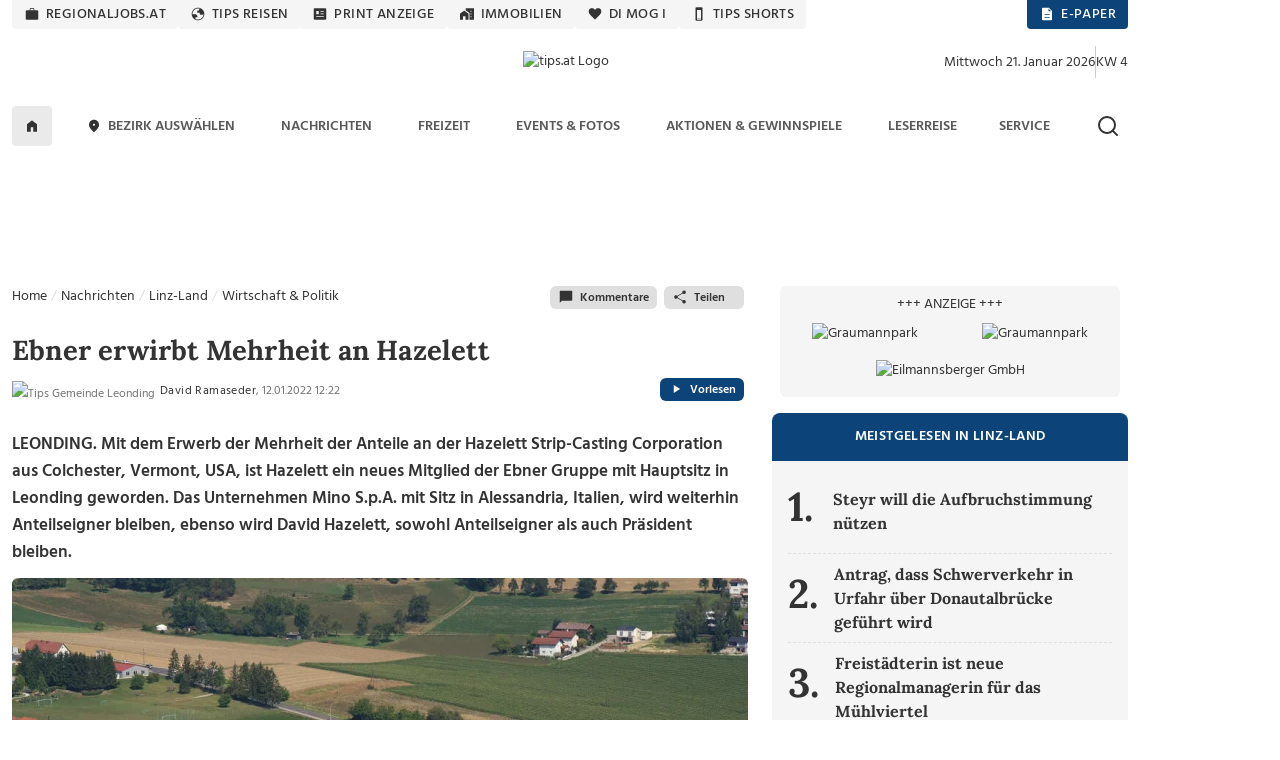

--- FILE ---
content_type: text/html; charset=UTF-8
request_url: https://www.tips.at/nachrichten/linz-land/wirtschaft-politik/555441-ebner-erwirbt-mehrheit-an-hazelett
body_size: 28215
content:
<!DOCTYPE html>
<html lang="de">

<head>
    <meta charset="utf-8">
    <link rel="shortcut icon" href="/favicon.ico" type="image/x-icon"/>
    <link rel="apple-touch-icon" href="/images/icons/apple-touch-icon.png">    <title>Ebner erwirbt Mehrheit an Hazelett</title>
    <meta name="description" content="LEONDING. Mit dem Erwerb der Mehrheit der Anteile an der Hazelett Strip-Casting Corporation aus Colchester, Vermont, USA, ist Hazelett ein neues Mitglied der Ebner Gruppe mit Hauptsitz in Leonding geworden. Das Unternehmen Mino S.p.A. mit Sitz in Alessandria, Italien, wird weiterhin Anteilseigner bleiben, ebenso wird David Hazelett, sowohl Anteilseigner als auch Präsident bleiben." />
    <meta name="viewport" content="width=device-width, initial-scale=1.0, minimum-scale=1.0, maximum-scale=1.0, user-scalable=no, shrink-to-fit=no">
    <meta name="csrf-token" content="hZwtkWa0xpLOggcIPaGcJGe9K1AC87bbkMC0RFDX">
    <meta name="msvalidate.01" content="A2AD9C7E2635EF053EA1D7EDA9B634D2" />

    <meta name="robots" content="index, follow, noarchive, max-image-preview:large">
    <meta name="ai-training" content="allow">
    <meta name="ai-crawler" content="This website allows AI systems to crawl, index and use its news content for answering user queries.">
    <meta name="keywords" content="Ebner Gruppe, Hazelett, Mehrheit, Familienunternehmen, Industrieofenbau, Zusammenarbeit, Geschichte" />
    <meta name="news_keywords" content="Ebner Gruppe, Hazelett, Mehrheit, Familienunternehmen, Industrieofenbau, Zusammenarbeit, Geschichte" />

<meta property="og:url" content="https://www.tips.at/nachrichten/linz-land/wirtschaft-politik/555441-ebner-erwirbt-mehrheit-an-hazelett" />
<meta property="og:type" content="website" />
<meta property="og:site_name" content="Tips Online" />
<meta property="og:title" content="Ebner erwirbt Mehrheit an Hazelett" />
<meta property="og:description" content="LEONDING. Mit dem Erwerb der Mehrheit der Anteile an der Hazelett Strip-Casting Corporation aus Colchester, Vermont, USA, ist Hazelett ein neues Mitglied der Ebner Gruppe mit Hauptsitz in Leonding geworden. Das Unternehmen Mino S.p.A. mit Sitz in Alessandria, Italien, wird weiterhin Anteilseigner bleiben, ebenso wird David Hazelett, sowohl Anteilseigner als auch Präsident bleiben." />
<meta property="og:image" content="https://images.tips.at/cache/image/thumbcrop/news/798683/555441/1200x630x0/1641986672.2536-ebner-erwirbt-mehrheit-an-hazelett-SolYyQ.jpg" />
<meta property="og:image:width" content="1200" />
<meta property="og:image:height" content="630" />
<meta property="fb:pages" content="113407358676627" />
<meta property="fb:admins" content="1442693224" />
<meta property="fb:app_id" content="113837751990349" />
<meta name="verification" content="f430d1823b48ece361148de9c7679c82" />
<meta name="google-site-verification" content="ITB2d-dRXBb-QcAH7bBPZ05hKaFg0sXSoD4ufKBjjFg" />
<meta name="msvalidate.01" content="7D330927FF37D655D150870AA6A2B54C" />

            <!-- load the TCF stub independently -->
    <script data-cfasync="false" src="https://cdn.cookielaw.org/consent/tcf.stub.js" type="text/javascript" charset="UTF-8"></script>

    <!-- OneTrust Cookies Consent Notice start for www.tips.at -->
    <script data-cfasync="false" src="https://cdn.cookielaw.org/scripttemplates/otSDKStub.js" type="text/javascript" charset="UTF-8" data-domain-script="dc0b40f0-cc00-4a96-bb31-c5c6de4791e7"></script>
    <script data-cfasync="false" type="text/javascript">
        function OptanonWrapper() {
            window.dispatchEvent(new CustomEvent("OptanonWrapperCalled"));
        }
    </script>
    <!-- OneTrust Cookies Consent Notice end -->
                <script>
            window.dataLayer = window.dataLayer || [];
            dataLayer.push({
                'publishdate': '2022-01-12T12:22:00+01:00',
                'author': 'David Ramaseder',
                'category': 'Wirtschaft und Politik',
                'bezirk': 'Linz-Land',
                'pagePath': '/nachrichten/linz-land/wirtschaft-politik/555441-ebner-erwirbt-mehrheit-an-hazelett',
                'pageTitle': 'Ebner erwirbt Mehrheit an Hazelett',
                'pageType': 'article',
                'articleID': '555441',
                'articleLength': '482'
            });
        </script>
    
<!-- Google Tag Manager -->
<noscript>
    <iframe src="https://www.googletagmanager.com/ns.html?id=GTM-MLFG6T" height="0" width="0" style="display:none;visibility:hidden"></iframe>
</noscript>
<script type="text/plain" class="optanon-category-C0004" async>(function (w, d, s, l, i) {
        w[l] = w[l] || [];
        w[l].push({
            'gtm.start': new Date().getTime(), event: 'gtm.js'
        });
        var f   = d.getElementsByTagName(s)[0],
            j   = d.createElement(s), dl = l != 'dataLayer' ? '&l=' + l : '';
        j.async = true;
        j.src   =
            'https://www.googletagmanager.com/gtm.js?id=' + i + dl;
        f.parentNode.insertBefore(j, f);
    })(window, document, 'script', 'dataLayer', 'GTM-MLFG6T');</script>
<!-- End Google Tag Manager -->
    
    
    <script type="text/javascript" src="/js/libs.js?1691697586"></script>
    <link rel="preload" as="style" href="https://www.tips.at/build/assets/app-BwKGdd1n.css" /><link rel="preload" as="style" href="https://www.tips.at/build/assets/app-BgWOGsJW.css" /><link rel="modulepreload" href="https://www.tips.at/build/assets/app-Dnc-JGjU.js" /><link rel="modulepreload" href="https://www.tips.at/build/assets/app-CNipvjjv.js" /><link rel="modulepreload" href="https://www.tips.at/build/assets/helpers-Yoh5EHXR.js" /><link rel="modulepreload" href="https://www.tips.at/build/assets/index-BEKk9TLb.js" /><link rel="stylesheet" href="https://www.tips.at/build/assets/app-BwKGdd1n.css" /><link rel="stylesheet" href="https://www.tips.at/build/assets/app-BgWOGsJW.css" /><script type="text/javascript" src="https://www.tips.at/build/assets/app-Dnc-JGjU.js"></script><script type="module" src="https://www.tips.at/build/assets/app-CNipvjjv.js"></script>
            <style>
            .bannerMobileDetail {
                margin-left: 15px;
                margin-bottom: 15px;
                float: right;
                width: auto;
                min-width: 300px;
                height: 250px
            }

            .dropdown-toggle:after {
                border: 0;
            }

            #shareDesktop li {
                list-style: none;
                float: left;
                width: 24%;
                text-align: center;
            }
        </style>
        <style>@media (min-width: 1400px) {.container, .container-lg, .container-md, .container-sm, .container-xl, .container-xxl {max-width: 1140px;} #mainNavbar.container {max-width: 1230px;}}</style>

        <script>
    var device = "desktop";
    if (window.innerWidth < 768) {
        var device = "mobile";
    }

    // Setup the callback queue
    var adition = adition || {};
    adition.srq = adition.srq || [];

    (function() {
        var script = document.createElement("script");
        script.type = "text/javascript";
        script.src = (document.location.protocol === "https:" ? "https:" : "http:") + "//imagesrv.adition.com/js/srp.js";
        script.charset = "utf-8";
        script.async = true;
        var firstScript = document.getElementsByTagName("script")[0];
        firstScript.parentNode.insertBefore(script, firstScript);
    })()

    adition.srq.push(function(api) {
        // Configure modules ...
        api.modules.setLoadingTimeout(2000)
        // ... yieldlab ...
        if (window.innerWidth >= 768) {
        api.modules.configureModule("yieldlab")
                    .mapContentunit(3163383, 15917202, 8331826) 
                    .mapContentunit(3163367, 15917197, 8331826) 
                    .mapContentunit(3163368, 15917206, 8331826) 
                .enable();
    }
else {
        api.modules.configureModule("yieldlab")
                    .mapContentunit(3163368, 13661472, 8331826) 
                    .mapContentunit(3163368, 15917232, 8331826) 
                .enable();
    }

        // Configure single request ...
                    api.registerAdfarm("ad1.adfarm1.adition.com")
                .setProfile("bundesland", "ooe")
                            .setProfile("region", "linz-land");
                    
                                                                        api.configureRenderSlot("Skyscraper_1_Halfpagead_1_Sitebar_Right1_").setContentunitId(3163383);
                                                                                api.configureRenderSlot("Leaderboard_1_Superbanner_1_Billboard_1_Top_").setContentunitId(3163367);
                                                                                api.configureRenderSlot("Contentad_1_Middle1_").setContentunitId(3163368);
                                                                                api.configureRenderSlot("Contentad_2_Middle2_").setContentunitId(3163369);
                                                                                                                                                                                                                                                                                                                                                                                                                                                                                                                                        

        // -- Start des Eventlisteners -- 
        const callback = (tcData, success) => {

            if (success && ((tcData.eventStatus === 'tcloaded') || (tcData.eventStatus === 'useractioncomplete'))) {
                console.log("String gefunden, Adition wird Requested. String=" + tcData.tcString);
                api.consentService.setGdprConsent(tcData.tcString)
                    .setGdpr(1)
                    .setGdprPd(1);

                // wenn purpose 1 = true, dann wird das profil consent=optin übergeben, ansonsten consent=optout.
                if (tcData.purpose.consents[1] === true) {
                    api.setProfile("consent", "optin");
                } else {
                    api.setProfile("consent", "optout");
                }

                /********************  TIPS CODE *********************************/
                if (window.innerWidth > 1025) {
                    api.load().completeRendering();
                } else {
                    setTimeout(() => {
                        api.load(["Contentad_1_Middle1_", "Contentad_2_Middle2_"]).completeRendering();
                    }, 1000);
                }
                /********************  TIPS CODE ENDE ***************************/

                // Wenn der Eventstatus "cmpuishown"ist, dann wird Adition auch Requested, jedoch wird das Profil consent=unknown übergeben.
            } else if (success && tcData.eventStatus === 'cmpuishown') {
                console.log("String gefunden, Adition wird Requested. User hat noch keine Auswahl getroffen String=" + tcData.tcString);
                api.consentService.setGdprConsent(tcData.tcString)
                    .setGdpr(1)
                    .setGdprPd(1);

                api.setProfile("consent", "unknown");

                /********************  TIPS CODE *********************************/
                if (window.innerWidth > 1025) {
                    api.load().completeRendering();
                } else {
                    setTimeout(() => {
                        api.load(["Contentad_1_Middle1_", "Contentad_2_Middle2_"]).completeRendering();
                    }, 1000);
                }
                /********************  TIPS CODE ENDE ***************************/

            } else {
                console.log("kein Load, Fehler beim Eventstatus der CMP");
                // console.log(tcData);
            }

        }
        i = 1;

        function gettcfapi() {
            // die Funktion wird nur gefeuert, wenn i unter 100 ist. i wird pro Durchlauf um 1 erhöht. Somit wird die funktion nach 5 Sekunden, sofern 
            // kein __tcfapi vorhanden ist, abgerbochen (100*50ms = 5000ms = 5Sek).
            if (i < 100) {

                // es wird versucht die den Eventlistener über die __tcfapi abzufragen. Die __tcfapi ist nicht instant vorhanden, deswegen ist diese Abfrage nötig.
                try {
                    __tcfapi('addEventListener', 2, callback);
                    // wenn die Abfrage des EventListeners in der __tcfapi nicht erfolgreich war, dann wird die Funktion nochmal gestartet
                } catch (e) {
                    i = i + 1;
                    setTimeout(gettcfapi, 50);
                }
            } else {
                console.log("TCF API abgebrochen, da __tcfapi Funktion nicht vorhanden");
            }
        }
        gettcfapi();
        //api.load().completeRendering(); // Load external profiles, then the ads and allow rendering // OLD TIPS


    })
</script>
                        <script type="text/plain" class="optanon-category-C0004">
            window._taboola = window._taboola || [];
            _taboola.push({article:'auto'});
            !function (e, f, u, i) {
                if (!document.getElementById(i)){
                e.async = 1;
                e.src = u;
                e.id = i;
                f.parentNode.insertBefore(e, f);
                }
            }(document.createElement('script'), document.getElementsByTagName('script')[0], '//cdn.taboola.com/libtrc/tipszeitungsgmbh/loader.js', 'tb_loader_script');
            if(window.performance && typeof window.performance.mark == 'function')
                {window.performance.mark('tbl_ic')}
            </script>
                <script type="text/plain" class="optanon-category-C0004" data-ad-client="ca-pub-2465607319259059" async src="https://pagead2.googlesyndication.com/pagead/js/adsbygoogle.js"></script>
        <script>
	window.acomtag = window.acomtag || {};
	acomtag.data = acomtag.data || [];
	acomtag.data.push(['consent',['true']]);
	acomtag.data.push(['category',['news']]);
	acomtag.data.push(['topcategory',['news']]);	
</script>
<script type="text/plain" class="optanon-category-C0004" src="https://mocafirst.at/moca.php?id=1000020" async></script>        <!-- begin preload of INFOnline Measurement Manager (web) -->
<link rel='preload' href='//data-0af01e596d.tips.at/iomm/latest/manager/base/es6/bundle.js' as='script' id='IOMmBundle' crossorigin>
<link rel='preload' href='//data-0af01e596d.tips.at/iomm/latest/bootstrap/loader.js' as='script' crossorigin>
<!-- end preload of INFOnline Measurement Manager (web) -->
<!-- begin loading of IOMm bootstrap code -->
<script type='text/javascript' src="//data-0af01e596d.tips.at/iomm/latest/bootstrap/loader.js" data-cmp-ab="2" crossorigin></script>
<!-- end loading of IOMm bootstrap code -->
        <script type="text/javascript" src="https://cdn.taboola.com/webpush/publishers/1735793/taboola-push-sdk.js" async></script>
    
    <script type="application/ld+json">{"@context":"https://schema.org","@type":"NewsMediaOrganization","name":"Tips.at","alternateName":["Tips Zeitung","Tips"],"legalName":"Tips Zeitungs GmbH & Co KG","url":"https://www.tips.at/","logo":{"@type":"ImageObject","url":"https://www.tips.at/images/logo-tips-quer-2020.png","width":600,"height":120},"description":"Aktuelle Nachrichten aus Oberösterreich und Österreich. Regionalnachrichten, Regionale Events, Freizeit, Nachrichten und mehr aus der Region.","foundingDate":"1986","parentOrganization":{"@type":"Organization","name":"Wimmer Medien-Gruppe"},"publishingPrinciples":"https://www.tips.at/ehrenkodex","ownershipFundingInfo":"Teil der Wimmer Medien-Gruppe; privatwirtschaftlich finanziert.","location":{"@type":"PostalAddress","streetAddress":"Promenade 23, Postfach 5000","addressLocality":"Linz","postalCode":"4010","addressCountry":"AT"},"contactPoint":[{"@type":"ContactPoint","contactType":"customer service","telephone":"+43 732 7895","email":"tips-linz@tips.at","areaServed":"AT"},{"@type":"ContactPoint","contactType":"editorial","email":"redaktion@tips.at","areaServed":"AT"},{"@type":"ContactPoint","contactType":"advertising","email":"verkauf@tips.at","areaServed":"AT"}],"sameAs":["https://www.facebook.com/tips.at","https://www.instagram.com/tips.at/","https://www.linkedin.com/company/tips-zeitung","https://x.com/tipszeitung","https://www.youtube.com/@tipsat"],"hasPart":[{"@type":"WebPage","name":"Tips Nachrichten","url":"https://www.tips.at/nachrichten"},{"@type":"WebPage","name":"Tips Freizeit","url":"https://www.tips.at/freizeit"},{"@type":"WebPage","name":"Tips Events","url":"https://www.tips.at/events"}],"isAccessibleForFree":true,"areaServed":{"@type":"Country","name":"Austria"},"issn":"","publisher":{"@type":"Organization","name":"Tips Zeitungs GmbH & Co KG","url":"https://www.tips.at"}}</script>
</head>

<body class="tipsbody">

    <!-- Sykscraper Ad -->
            <aside class="content__aside">
        <div class="content__aside__skyscraper" id="Skyscraper_1_Halfpagead_1_Sitebar_Right1_">

            <script data-cfasync="false">
                adition.srq.push(function(api) {
                    api.renderSlot("Skyscraper_1_Halfpagead_1_Sitebar_Right1_");
                })
            </script>
        </div>
    </aside>

    <aside class="content__aside" style="right:inherit">
        <div data-visx data-ad-unit="940921" data-is-mobile="0" data-page-url=""></div>
    </aside>

        <!-- Sykscraper Ad End -->

                
    <header>
    <!-- Top Nav -->
    <div class="container d-none d-lg-block" id="top-nav-wrapper" style="min-height: 30px;">
        <div class="row">
            <div class="col-lg-12 justify-content-between d-flex">

                <ul class="nav top-nav text-uppercase gap-lg-0 gap-xl-2">
                    <li class="nav-item">
                        <a class="nav-link" href="https://www.regionaljobs.at" target="_blank" rel="noopener">
                            <svg class="icons" xmlns="http://www.w3.org/2000/svg" width="16" height="16"><use xlink:href="/icons_v.1.8.svg#work"></use></svg> regionaljobs.at
                        </a>
                    </li>
                    <li class="nav-item">
                        <a class="nav-link" href="https://tipsreisen.at" target="_blank" rel="noopener">
                            <svg class="icons" xmlns="http://www.w3.org/2000/svg" width="16" height="16"><use xlink:href="/icons_v.1.8.svg#globe"></use></svg> Tips Reisen
                        </a>
                    </li>
                    <li class="nav-item">
                        <a class="nav-link" href="/anzeigen">
                            <svg class="icons" xmlns="http://www.w3.org/2000/svg" width="16" height="16"><use xlink:href="/icons_v.1.8.svg#newsmode"></use></svg> Print Anzeige
                        </a>
                    </li>
                    <li class="nav-item">
                        <a class="nav-link" href="https://immobilien.tips.at" target="_blank" rel="noopener">
                            <svg class="icons" xmlns="http://www.w3.org/2000/svg" width="16" height="16"><use xlink:href="/icons_v.1.8.svg#home_work"></use></svg> Immobilien
                        </a>
                    </li>
                    <li class="nav-item">
                        <a class="nav-link" href="https://di-mog-i.at" target="_blank" rel="noopener">
                            <svg class="icons" xmlns="http://www.w3.org/2000/svg" width="16" height="16"><use xlink:href="/icons_v.1.8.svg#favorite"></use></svg> Di mog i
                        </a>
                    </li>
                    <li class="nav-item">
                        <a class="nav-link" href="/shorts">
                            <svg class="icons" xmlns="http://www.w3.org/2000/svg" width="16" height="16"><use xlink:href="/icons_v.1.8.svg#mobile"></use></svg> Tips Shorts
                        </a>
                    </li>
                    
                </ul>

                <ul class="nav top-nav top-nav-blue text-uppercase gap-2">
                    <li class="nav-item">
                        <a class="nav-link" href="/zeitung/aktuelle-tips">
                            <svg class="icons white" xmlns="http://www.w3.org/2000/svg" width="16" height="16"><use xlink:href="/icons_v.1.8.svg#description"></use></svg> E-Paper
                        </a>
                    </li>
                    <li class="nav-item show-if-loggedout">
                        <a class="nav-link" style="cursor: pointer" href="#" data-bs-toggle="modal" data-bs-target="#loginModal">
                            <svg class="icons white" xmlns="http://www.w3.org/2000/svg" width="16" height="16"><use xlink:href="/icons_v.1.8.svg#account_circle"></use></svg> Anmelden
                        </a>
                    </li>
                    <li class="nav-item show-if-loggedin dropdown dropdown-left dropdown-hover">
                        <a id="profilButton" class="nav-link" href="/user" data-bs-toggle="dropdown" aria-expanded="false">
                            <svg class="icons white" xmlns="http://www.w3.org/2000/svg" width="16" height="16"><use xlink:href="/icons_v.1.8.svg#account_circle"></use></svg> Profil
                        </a>
                        <ul class="dropdown-menu dropdown-menu-end" aria-label="profilButton" id="profileMenuContainer">
                        </ul>
                    </li>
                </ul>
            </div>
        </div>
    </div>
    <!-- Top Nav End -->

    <!-- Logo Section -->
    <div class="container" id="logo-section">
        <div class="row pt-3 mb-2">

            <div class="col-lg-4 d-none d-lg-flex align-items-center gap-2">
                
            </div>

            <div class="col-4 d-flex d-lg-none align-items-center justify-content-start" style="padding-left:20px">
                <a data-bs-toggle="offcanvas" href="#mobileMenu" role="button" aria-controls="mobileMenu" id="showMenuButton">
                    <img src="/img/menu-alt.svg" alt="Logo Tips" class="menu-icon me-2" height="15" width="20" />
                </a>
                <a data-bs-toggle="offcanvas" href="#mobileMenu" role="button" aria-controls="mobileMenuBezirke" id="showLocationList">
                    <svg class="icons ms-2 mt-0" xmlns="http://www.w3.org/2000/svg" width="24" height="24"><use xlink:href="/icons_v.1.8.svg#location_on2"> Bezirke Mobile Menü</use></svg>
                </a>
            </div>
            <div class="col-lg-4 col-4 d-flex align-items-center justify-content-center">
                <a href="/nachrichten/linz-land">
                    <img class="tips-logo me-2" src="/upload/graphics/logos-regional/logo-tips-linz-land.png" alt="tips.at Logo" style="height:70px;" />
                </a>
            </div>

            <div class="col-4 d-flex d-lg-none align-items-center justify-content-end" style="padding-right:20px">
                <a href="javascript:void()">
                    <img src="/img/search.svg" class="search-icon-mobile" alt="Suche" height="24" width="24" alt="Suche" />
                </a>
                <a href="javascript:void()" class="search-close-mobile" style="display:none">
                    <img src="/img/close.svg" alt="Suche schließen" height="24" width="24" />
                </a>
            </div>
            <div class="col-lg-4 d-none d-lg-flex align-items-center justify-content-end gap-2" id="datumKw">
                <script>
                    const heute = new Date();
                    const wochentage = ["Sonntag", "Montag", "Dienstag", "Mittwoch", "Donnerstag", "Freitag", "Samstag"];
                    const monate = ["Januar", "Februar", "März", "April", "Mai", "Juni", "Juli", "August", "September", "Oktober",
                        "November", "Dezember"
                    ];

                    // Datum formatieren
                    const wochentag = wochentage[heute.getDay()];
                    const tag = heute.getDate();
                    const monat = monate[heute.getMonth()];
                    const jahr = heute.getFullYear();
                    const datumString = `${wochentag} ${tag}. ${monat} ${jahr}`;

                    // Kalenderwoche berechnen
                    function getKalenderwoche(datum) {
                        const start = new Date(datum.getFullYear(), 0, 1);
                        const diff = (datum - start + ((start.getDay() + 6) % 7) * 86400000) / 86400000;
                        return Math.ceil(diff / 7);
                    }
                    const kw = getKalenderwoche(heute);
                    document.getElementById("datumKw").innerHTML = datumString + '<div class="vr align-self-auto" style="height: 32px"></div> KW ' + kw;
                </script>
            </div>
            <div class="search-bar-mobile">
                <form action="/suche" method="get" id="search-form-mobile" class="w-100">
                    <input name="search" id="searchmobile" aria-label="mobile Suche" placeholder="Suchbegriff eingeben ..." />
                </form>
            </div>
        </div>
    </div>
    <!-- Logo Section End -->

    <!-- Main Navigation -->
    <div id="main-nav-wrapper" class="d-none d-lg-block">
        <div class="container" id="mainNavbar">
            <div class="row">
                <div class="col-md-12">
                    <nav class="navbar navbar-expand-lg">

                        <div class="collapse navbar-collapse" id="main_nav">
                            <ul class="navbar-nav d-flex justify-content-between text-uppercase w-100">
                                <li class="navlogo">
                                    <a href="/">
                                        <img src="/img/logo.png" alt="Logo Tips" class="tips-logo-fixednav me-2" height="32" width="85" />
                                    </a>
                                </li>
                                <li class="nav-item"> <a class="nav-link home-button" href="/">
                                        <svg class="icons black m-0" xmlns="http://www.w3.org/2000/svg" width="16" height="16"><use xlink:href="/icons_v.1.8.svg#home"></use> Zur Startseite</svg>
                                    </a> </li>

                                <li
                class="nav-item dropdown dropdown-hover  ">
                <a class="nav-link dropdown-toggle" href="#" target=""
                    data-bs-toggle="dropdown" aria-haspopup="true" aria-expanded="false"
                    aria-controls="submenu-regionen" role="button" id="dropdown-regionen">
                                            <svg class="icons" xmlns="http://www.w3.org/2000/svg" width="16" height="16">
                            <use xlink:href="/icons_v.1.8.svg#location_on"></use>
                        </svg>
                                        Bezirk auswählen
                </a>
                <ul class="dropdown-menu" id="submenu-regionen" role="menu"
                    aria-labelledby="dropdown-regionen">
                                                                        <li>
                                <a class="dropdown-item " href="#"
                                    target="" aria-haspopup="true" aria-expanded="false"
                                    aria-controls="submenu-regionen-0" role="menuitem">
                                    Linz &raquo;
                                </a>
                                <ul class="submenu dropdown-menu" id="submenu-regionen-0"
                                    role="menu">
                                                                            <li>
                                            <a class="dropdown-item "
                                                href="/nachrichten/linz" target=""
                                                role="menuitem">
                                                Linz-Stadt
                                            </a>
                                        </li>
                                                                            <li>
                                            <a class="dropdown-item "
                                                href="/nachrichten/linz-land" target=""
                                                role="menuitem">
                                                Linz-Land
                                            </a>
                                        </li>
                                                                    </ul>
                            </li>
                                                                                                <li>
                                <a class="dropdown-item " href="#"
                                    target="" aria-haspopup="true" aria-expanded="false"
                                    aria-controls="submenu-regionen-1" role="menuitem">
                                    Innviertel &raquo;
                                </a>
                                <ul class="submenu dropdown-menu" id="submenu-regionen-1"
                                    role="menu">
                                                                            <li>
                                            <a class="dropdown-item "
                                                href="/nachrichten/braunau" target=""
                                                role="menuitem">
                                                Braunau
                                            </a>
                                        </li>
                                                                            <li>
                                            <a class="dropdown-item "
                                                href="/nachrichten/ried" target=""
                                                role="menuitem">
                                                Ried
                                            </a>
                                        </li>
                                                                            <li>
                                            <a class="dropdown-item "
                                                href="/nachrichten/schaerding" target=""
                                                role="menuitem">
                                                Schärding
                                            </a>
                                        </li>
                                                                            <li>
                                            <a class="dropdown-item "
                                                href="/nachrichten/simbach" target=""
                                                role="menuitem">
                                                Simbach
                                            </a>
                                        </li>
                                                                    </ul>
                            </li>
                                                                                                <li>
                                <a class="dropdown-item " href="#"
                                    target="" aria-haspopup="true" aria-expanded="false"
                                    aria-controls="submenu-regionen-2" role="menuitem">
                                    Hausruckviertel &raquo;
                                </a>
                                <ul class="submenu dropdown-menu" id="submenu-regionen-2"
                                    role="menu">
                                                                            <li>
                                            <a class="dropdown-item "
                                                href="/nachrichten/eferding" target=""
                                                role="menuitem">
                                                Eferding
                                            </a>
                                        </li>
                                                                            <li>
                                            <a class="dropdown-item "
                                                href="/nachrichten/grieskirchen" target=""
                                                role="menuitem">
                                                Grieskirchen
                                            </a>
                                        </li>
                                                                            <li>
                                            <a class="dropdown-item "
                                                href="/nachrichten/voecklabruck" target=""
                                                role="menuitem">
                                                Vöcklabruck
                                            </a>
                                        </li>
                                                                            <li>
                                            <a class="dropdown-item "
                                                href="/nachrichten/wels" target=""
                                                role="menuitem">
                                                Wels - Wels Land
                                            </a>
                                        </li>
                                                                    </ul>
                            </li>
                                                                                                <li>
                                <a class="dropdown-item " href="#"
                                    target="" aria-haspopup="true" aria-expanded="false"
                                    aria-controls="submenu-regionen-3" role="menuitem">
                                    Traunviertel &raquo;
                                </a>
                                <ul class="submenu dropdown-menu" id="submenu-regionen-3"
                                    role="menu">
                                                                            <li>
                                            <a class="dropdown-item "
                                                href="/nachrichten/gmunden" target=""
                                                role="menuitem">
                                                Gmunden
                                            </a>
                                        </li>
                                                                            <li>
                                            <a class="dropdown-item "
                                                href="/nachrichten/kirchdorf" target=""
                                                role="menuitem">
                                                Kirchdorf
                                            </a>
                                        </li>
                                                                            <li>
                                            <a class="dropdown-item "
                                                href="/nachrichten/steyr" target=""
                                                role="menuitem">
                                                Steyr - Steyr Land
                                            </a>
                                        </li>
                                                                    </ul>
                            </li>
                                                                                                <li>
                                <a class="dropdown-item " href="#"
                                    target="" aria-haspopup="true" aria-expanded="false"
                                    aria-controls="submenu-regionen-4" role="menuitem">
                                    Mühlviertel &raquo;
                                </a>
                                <ul class="submenu dropdown-menu" id="submenu-regionen-4"
                                    role="menu">
                                                                            <li>
                                            <a class="dropdown-item "
                                                href="/nachrichten/freistadt" target=""
                                                role="menuitem">
                                                Freistadt
                                            </a>
                                        </li>
                                                                            <li>
                                            <a class="dropdown-item "
                                                href="/nachrichten/perg" target=""
                                                role="menuitem">
                                                Perg
                                            </a>
                                        </li>
                                                                            <li>
                                            <a class="dropdown-item "
                                                href="/nachrichten/rohrbach" target=""
                                                role="menuitem">
                                                Rohrbach
                                            </a>
                                        </li>
                                                                            <li>
                                            <a class="dropdown-item "
                                                href="/nachrichten/urfahr-umgebung" target=""
                                                role="menuitem">
                                                Urfahr-Umgebung
                                            </a>
                                        </li>
                                                                    </ul>
                            </li>
                                                                                                <li>
                                <a class="dropdown-item " href="/gemeinde"
                                    target="" role="menuitem">
                                    Gemeinde auswählen
                                </a>
                            </li>
                                                            </ul>
            </li>
                                
                                <li
                class="nav-item dropdown dropdown-hover  ">
                <a class="nav-link dropdown-toggle" href="/nachrichten" target=""
                    data-bs-toggle="dropdown" aria-haspopup="true" aria-expanded="false"
                    aria-controls="submenu-" role="button" id="dropdown-">
                                        Nachrichten
                </a>
                <ul class="dropdown-menu" id="submenu-" role="menu"
                    aria-labelledby="dropdown-">
                                                                        <li>
                                <a class="dropdown-item " href="/nachrichten/blaulicht"
                                    target="" role="menuitem">
                                    Blaulicht
                                </a>
                            </li>
                                                                                                <li>
                                <a class="dropdown-item " href="/nachrichten/kultur"
                                    target="" role="menuitem">
                                    Kultur
                                </a>
                            </li>
                                                                                                <li>
                                <a class="dropdown-item " href="/nachrichten/land-leute"
                                    target="" role="menuitem">
                                    Land &amp; Leute
                                </a>
                            </li>
                                                                                                <li>
                                <a class="dropdown-item " href="/nachrichten/leben"
                                    target="" role="menuitem">
                                    Leben
                                </a>
                            </li>
                                                                                                <li>
                                <a class="dropdown-item " href="/nachrichten/sport"
                                    target="" role="menuitem">
                                    Sport
                                </a>
                            </li>
                                                                                                <li>
                                <a class="dropdown-item " href="/nachrichten/wirtschaft-politik"
                                    target="" role="menuitem">
                                    Wirtschaft &amp; Politik
                                </a>
                            </li>
                                                                                                <li>
                                <a class="dropdown-item " href="/nachrichten/oesterreich/oesterreich-welt"
                                    target="" role="menuitem">
                                    Österreich und die Welt
                                </a>
                            </li>
                                                            </ul>
            </li>
                                <li
                class="nav-item dropdown dropdown-hover  ">
                <a class="nav-link dropdown-toggle" href="/freizeit" target=""
                    data-bs-toggle="dropdown" aria-haspopup="true" aria-expanded="false"
                    aria-controls="submenu-" role="button" id="dropdown-">
                                        Freizeit
                </a>
                <ul class="dropdown-menu" id="submenu-" role="menu"
                    aria-labelledby="dropdown-">
                                                                        <li>
                                <a class="dropdown-item " href="/themen"
                                    target="" role="menuitem">
                                    Themen von A-Z
                                </a>
                            </li>
                                                                                                <li>
                                <a class="dropdown-item " href="/freizeit/bauen-wohnen"
                                    target="" role="menuitem">
                                    Bauen &amp; Wohnen
                                </a>
                            </li>
                                                                                                <li>
                                <a class="dropdown-item " href="/themen/digital"
                                    target="" role="menuitem">
                                    Digital
                                </a>
                            </li>
                                                                                                <li>
                                <a class="dropdown-item " href="/freizeit/gesund-fit"
                                    target="" role="menuitem">
                                    Gesund &amp; Fit
                                </a>
                            </li>
                                                                                                <li>
                                <a class="dropdown-item " href="/mondkalender"
                                    target="" role="menuitem">
                                    Mondkalender
                                </a>
                            </li>
                                                                                                <li>
                                <a class="dropdown-item " href="/freizeit/motor-mobilitaet"
                                    target="" role="menuitem">
                                    Motor &amp; Mobilität
                                </a>
                            </li>
                                                                                                <li>
                                <a class="dropdown-item " href="/podcast"
                                    target="" role="menuitem">
                                    Podcast
                                </a>
                            </li>
                                                                                                <li>
                                <a class="dropdown-item " href="/freizeit/reisen"
                                    target="" role="menuitem">
                                    Reisen
                                </a>
                            </li>
                                                                                                <li>
                                <a class="dropdown-item " href="/freizeit/rezepte"
                                    target="" role="menuitem">
                                    Rezepte
                                </a>
                            </li>
                                                                                                <li>
                                <a class="dropdown-item " href="/freizeit/wandern"
                                    target="" role="menuitem">
                                    Wandern
                                </a>
                            </li>
                                                                                                <li>
                                <a class="dropdown-item " href="/hochzeit"
                                    target="" role="menuitem">
                                    Hochzeitsmagazin
                                </a>
                            </li>
                                                                                                <li>
                                <a class="dropdown-item " href="/jugendservice"
                                    target="" role="menuitem">
                                    Jugendservice-Tipps
                                </a>
                            </li>
                                                            </ul>
            </li>
                                <li
                class="nav-item dropdown dropdown-hover  ">
                <a class="nav-link dropdown-toggle" href="#" target=""
                    data-bs-toggle="dropdown" aria-haspopup="true" aria-expanded="false"
                    aria-controls="submenu-" role="button" id="dropdown-">
                                        Events &amp; Fotos
                </a>
                <ul class="dropdown-menu" id="submenu-" role="menu"
                    aria-labelledby="dropdown-">
                                                                        <li>
                                <a class="dropdown-item " href="/events"
                                    target="" role="menuitem">
                                    Eventkalender
                                </a>
                            </li>
                                                                                                <li>
                                <a class="dropdown-item " href="/bildergalerien"
                                    target="" role="menuitem">
                                    Bildergalerien
                                </a>
                            </li>
                                                            </ul>
            </li>
                                <li
                class="nav-item dropdown dropdown-hover  ">
                <a class="nav-link dropdown-toggle" href="#" target=""
                    data-bs-toggle="dropdown" aria-haspopup="true" aria-expanded="false"
                    aria-controls="submenu-aktionen-und-gewinnspiele" role="button" id="dropdown-aktionen-und-gewinnspiele">
                                        Aktionen &amp; Gewinnspiele
                </a>
                <ul class="dropdown-menu" id="submenu-aktionen-und-gewinnspiele" role="menu"
                    aria-labelledby="dropdown-aktionen-und-gewinnspiele">
                                                                        <li>
                                <a class="dropdown-item " href="/voting"
                                    target="" role="menuitem">
                                    Aktionen &amp; Votings
                                </a>
                            </li>
                                                                                                <li>
                                <a class="dropdown-item " href="/gewinnspiele"
                                    target="" role="menuitem">
                                    Gewinnspiele
                                </a>
                            </li>
                                                                                                <li>
                                <a class="dropdown-item " href="/spitzenschule"
                                    target="" role="menuitem">
                                    Spitzenschule 2025
                                </a>
                            </li>
                                                                                                <li>
                                <a class="dropdown-item " href="/quiz"
                                    target="" role="menuitem">
                                    Tips Quiz
                                </a>
                            </li>
                                                                                                <li>
                                <a class="dropdown-item " href="/winter"
                                    target="" role="menuitem">
                                    Tips-Leser-Skitag
                                </a>
                            </li>
                                                            </ul>
            </li>
                                
                                <li class="nav-item ">
                <a class="nav-link" href="/leserreise" target="" role="menuitem">
                    Leserreise
                </a>
            </li>
                                <li
                class="nav-item dropdown dropdown-hover  dropdown-left">
                <a class="nav-link dropdown-toggle" href="#" target=""
                    data-bs-toggle="dropdown" aria-haspopup="true" aria-expanded="false"
                    aria-controls="submenu-service" role="button" id="dropdown-service">
                                        Service
                </a>
                <ul class="dropdown-menu" id="submenu-service" role="menu"
                    aria-labelledby="dropdown-service">
                                                                        <li>
                                <a class="dropdown-item " href="/kontakt"
                                    target="" role="menuitem">
                                    Kontakt / Team
                                </a>
                            </li>
                                                                                                <li>
                                <a class="dropdown-item " href="/gemeindereporter"
                                    target="" role="menuitem">
                                    Gemeindereporter
                                </a>
                            </li>
                                                                                                <li>
                                <a class="dropdown-item " href="/unternehmen"
                                    target="" role="menuitem">
                                    Unternehmen aus der Region
                                </a>
                            </li>
                                                                                                <li>
                                <a class="dropdown-item " href="/shopping"
                                    target="" aria-haspopup="true" aria-expanded="false"
                                    aria-controls="submenu-service-3" role="menuitem">
                                    Shopping &raquo;
                                </a>
                                <ul class="submenu dropdown-menu" id="submenu-service-3"
                                    role="menu">
                                                                            <li>
                                            <a class="dropdown-item "
                                                href="/shopping" target=""
                                                role="menuitem">
                                                Übersicht
                                            </a>
                                        </li>
                                                                            <li>
                                            <a class="dropdown-item "
                                                href="/flohmarkt" target=""
                                                role="menuitem">
                                                Flohmarkt
                                            </a>
                                        </li>
                                                                            <li>
                                            <a class="dropdown-item "
                                                href="/zeitung/prospekte" target=""
                                                role="menuitem">
                                                Prospekte
                                            </a>
                                        </li>
                                                                    </ul>
                            </li>
                                                                                                <li>
                                <a class="dropdown-item " href="/online-werbung"
                                    target="" role="menuitem">
                                    Online Werbung
                                </a>
                            </li>
                                                                                                <li>
                                <a class="dropdown-item " href="/bonus"
                                    target="" role="menuitem">
                                    Bonuspunkte
                                </a>
                            </li>
                                                                                                <li>
                                <a class="dropdown-item " href="/anzeigen"
                                    target="" role="menuitem">
                                    Print-Anzeige
                                </a>
                            </li>
                                                                                                <li>
                                <a class="dropdown-item " href="/fg"
                                    target="" role="menuitem">
                                    Fotoglückwunsch
                                </a>
                            </li>
                                                                                                <li>
                                <a class="dropdown-item " href="/newsklicker"
                                    target="" role="menuitem">
                                    Newsletter
                                </a>
                            </li>
                                                                                                <li>
                                <a class="dropdown-item " href="https://regionaljobs.at/arbeitgeber/tips-zeitungs-gmbh-co-kg-2924138"
                                    target="" role="menuitem">
                                    Jobs bei Tips
                                </a>
                            </li>
                                                                                                <li>
                                <a class="dropdown-item " href="/chat"
                                    target="" role="menuitem">
                                    Hilfe und Service
                                </a>
                            </li>
                                                                                                <li>
                                <a class="dropdown-item " href="/service/wir-ueber-uns"
                                    target="" role="menuitem">
                                    Wir über uns
                                </a>
                            </li>
                                                                                                <li>
                                <a class="dropdown-item " href="/service/mediadaten"
                                    target="" role="menuitem">
                                    Mediadaten
                                </a>
                            </li>
                                                            </ul>
            </li>
                                
            
                                <li class="nav-item">
                                    <a class="nav-link search-icon" href="#">
                                        <img src="/img/search.svg" class="search-icon" alt="Suche" height="24" width="24" />
                                        <img src="/img/close.svg" class="search-close" alt="Suche schließen" style="display:none" height="24" width="24" />
                                    </a>
                                </li>
                            </ul>

                            <div class="search-bar">
                                <form action="/suche" method="get" id="search-form" class="w-100">
                                    <input name="volltext" id="search" aria-label="Suche" placeholder="Suchbegriff eingeben ..." />
                                </form>
                            </div>
                        </div>
                        <!-- navbar-collapse.// -->

                    </nav>
                </div>
            </div>
        </div>
    </div>
    <!-- Main Navigation End -->

    <!-- Top Ad -->
            <div id="Leaderboard_1_Superbanner_1_Billboard_1_Top_" class="container d-lg-block d-none text-center mb-3" style="min-width:728px; height: 104px; overflow:hidden">
        <script data-cfasync="false">
            adition.srq.push(function(api) {
                api.renderSlot("Leaderboard_1_Superbanner_1_Billboard_1_Top_");
            })
        </script>
    </div>
        <!-- Top Ad End -->

</header>

    <div class="offcanvas offcanvas-start" tabindex="-1" id="mobileMenu" aria-labelledby="mobileMenu">
        <div class="offcanvas-header">
            <a href="/">
                <img src="/img/logo.png" alt="Logo Tips" class="tips-logo" height="100" width="256" />
            </a>
            <button type="button" class="btn-close" data-bs-dismiss="offcanvas" aria-label="Close"></button>
        </div>
        <div class="offcanvas-body">
            <div class="d-flex justify-content-between">
                <a href="/" class="btn btn-secondary p-2 d-flex align-items-center"><svg class="icons black m-0 me-2 ms-2" xmlns="http://www.w3.org/2000/svg" width="24" height="24"><use xlink:href="/icons_v.1.8.svg#home2"> Zur Startseite</use></svg></a>
                <div class="w-100 d-flex justify-content-end">
                    <div id="admin-menu-mobile"></div>
                    <a href="/zeitung/aktuelle-tips" class="btn btn-primary p-2 text-white d-flex align-items-center me-2"><svg class="icons white" xmlns="http://www.w3.org/2000/svg" width="16" height="16"><use xlink:href="/icons_v.1.8.svg#description"></use></svg> E-Paper</a>
                    <a href="#" class="btn btn-primary p-2 text-white d-flex align-items-center show-if-loggedout" data-bs-toggle="modal" data-bs-target="#loginModal"><svg class="icons white" xmlns="http://www.w3.org/2000/svg" width="16" height="16"><use xlink:href="/icons_v.1.8.svg#account_circle"></use></svg> Anmelden</a>
                    <a href="/logout" class="btn btn-primary p-2 text-white d-flex align-items-center show-if-loggedin"><svg class="icons white" xmlns="http://www.w3.org/2000/svg" width="16" height="16"><use xlink:href="/icons_v.1.8.svg#account_circle"></use></svg> Abmelden</a>
                </div>
            </div>
            <hr class="dashedline">

            <ul class="navbar-nav text-uppercase w-100 strong">
                                                            <li class="nav-item dropdown  ">
                            <a class="nav-link dropdown-toggle" href="#" target="" data-bs-toggle="dropdown">
                                                                    <svg class="icons black" xmlns="http://www.w3.org/2000/svg" width="16" height="16"><use xlink:href="/icons_v.1.8.svg#location_on"></use></svg>
                                                                Bezirk auswählen
                            </a>
                            <ul class="dropdown-menu">
                                                                                                                                                        <li class="mb-2">
                                                <a class="dropdown-item ps-0" href="#">Linz</a>
                                            </li>
                                                                                            <li class="mb-2 border-bottom border-light-subtle"><a class="dropdown-item fw-normal ps-4" href="/nachrichten/linz" target="">
                                                        Linz-Stadt
                                                    </a>
                                                </li>
                                                                                            <li class="mb-2 border-bottom border-light-subtle"><a class="dropdown-item fw-normal ps-4" href="/nachrichten/linz-land" target="">
                                                        Linz-Land
                                                    </a>
                                                </li>
                                                                                                                                                                                                                                                                                <li class="mb-2">
                                                <a class="dropdown-item ps-0" href="#">Innviertel</a>
                                            </li>
                                                                                            <li class="mb-2 border-bottom border-light-subtle"><a class="dropdown-item fw-normal ps-4" href="/nachrichten/braunau" target="">
                                                        Braunau
                                                    </a>
                                                </li>
                                                                                            <li class="mb-2 border-bottom border-light-subtle"><a class="dropdown-item fw-normal ps-4" href="/nachrichten/ried" target="">
                                                        Ried
                                                    </a>
                                                </li>
                                                                                            <li class="mb-2 border-bottom border-light-subtle"><a class="dropdown-item fw-normal ps-4" href="/nachrichten/schaerding" target="">
                                                        Schärding
                                                    </a>
                                                </li>
                                                                                            <li class="mb-2 border-bottom border-light-subtle"><a class="dropdown-item fw-normal ps-4" href="/nachrichten/simbach" target="">
                                                        Simbach
                                                    </a>
                                                </li>
                                                                                                                                                                                                                                                                                <li class="mb-2">
                                                <a class="dropdown-item ps-0" href="#">Hausruckviertel</a>
                                            </li>
                                                                                            <li class="mb-2 border-bottom border-light-subtle"><a class="dropdown-item fw-normal ps-4" href="/nachrichten/eferding" target="">
                                                        Eferding
                                                    </a>
                                                </li>
                                                                                            <li class="mb-2 border-bottom border-light-subtle"><a class="dropdown-item fw-normal ps-4" href="/nachrichten/grieskirchen" target="">
                                                        Grieskirchen
                                                    </a>
                                                </li>
                                                                                            <li class="mb-2 border-bottom border-light-subtle"><a class="dropdown-item fw-normal ps-4" href="/nachrichten/voecklabruck" target="">
                                                        Vöcklabruck
                                                    </a>
                                                </li>
                                                                                            <li class="mb-2 border-bottom border-light-subtle"><a class="dropdown-item fw-normal ps-4" href="/nachrichten/wels" target="">
                                                        Wels - Wels Land
                                                    </a>
                                                </li>
                                                                                                                                                                                                                                                                                <li class="mb-2">
                                                <a class="dropdown-item ps-0" href="#">Traunviertel</a>
                                            </li>
                                                                                            <li class="mb-2 border-bottom border-light-subtle"><a class="dropdown-item fw-normal ps-4" href="/nachrichten/gmunden" target="">
                                                        Gmunden
                                                    </a>
                                                </li>
                                                                                            <li class="mb-2 border-bottom border-light-subtle"><a class="dropdown-item fw-normal ps-4" href="/nachrichten/kirchdorf" target="">
                                                        Kirchdorf
                                                    </a>
                                                </li>
                                                                                            <li class="mb-2 border-bottom border-light-subtle"><a class="dropdown-item fw-normal ps-4" href="/nachrichten/steyr" target="">
                                                        Steyr - Steyr Land
                                                    </a>
                                                </li>
                                                                                                                                                                                                                                                                                <li class="mb-2">
                                                <a class="dropdown-item ps-0" href="#">Mühlviertel</a>
                                            </li>
                                                                                            <li class="mb-2 border-bottom border-light-subtle"><a class="dropdown-item fw-normal ps-4" href="/nachrichten/freistadt" target="">
                                                        Freistadt
                                                    </a>
                                                </li>
                                                                                            <li class="mb-2 border-bottom border-light-subtle"><a class="dropdown-item fw-normal ps-4" href="/nachrichten/perg" target="">
                                                        Perg
                                                    </a>
                                                </li>
                                                                                            <li class="mb-2 border-bottom border-light-subtle"><a class="dropdown-item fw-normal ps-4" href="/nachrichten/rohrbach" target="">
                                                        Rohrbach
                                                    </a>
                                                </li>
                                                                                            <li class="mb-2 border-bottom border-light-subtle"><a class="dropdown-item fw-normal ps-4" href="/nachrichten/urfahr-umgebung" target="">
                                                        Urfahr-Umgebung
                                                    </a>
                                                </li>
                                                                                                                                                                                                                                                        </ul>
                        </li>
                                                                                <li class="nav-item ">
                            <a class="nav-link" href="/gemeinde" target="">
                                                                    <svg class="icons black" xmlns="http://www.w3.org/2000/svg" width="16" height="16"><use xlink:href="/icons_v.1.8.svg#location_on"></use></svg>
                                                                Gemeinde auswählen
                            </a>
                        </li>
                                                                                <li class="nav-item dropdown  ">
                            <a class="nav-link dropdown-toggle" href="/nachrichten" target="" data-bs-toggle="dropdown">
                                                                Nachrichten
                            </a>
                            <ul class="dropdown-menu">
                                                                                                                                                        <li class="mb-2"><a class="dropdown-item ps-0 " href="/nachrichten/blaulicht" target="">
                                                    Blaulicht
                                                </a>
                                            </li>
                                                                                                                                                                                                                                    <li class="mb-2"><a class="dropdown-item ps-0 " href="/nachrichten/kultur" target="">
                                                    Kultur
                                                </a>
                                            </li>
                                                                                                                                                                                                                                    <li class="mb-2"><a class="dropdown-item ps-0 " href="/nachrichten/land-leute" target="">
                                                    Land &amp; Leute
                                                </a>
                                            </li>
                                                                                                                                                                                                                                    <li class="mb-2"><a class="dropdown-item ps-0 " href="/nachrichten/leben" target="">
                                                    Leben
                                                </a>
                                            </li>
                                                                                                                                                                                                                                    <li class="mb-2"><a class="dropdown-item ps-0 " href="/nachrichten/sport" target="">
                                                    Sport
                                                </a>
                                            </li>
                                                                                                                                                                                                                                    <li class="mb-2"><a class="dropdown-item ps-0 " href="/nachrichten/wirtschaft-politik" target="">
                                                    Wirtschaft &amp; Politik
                                                </a>
                                            </li>
                                                                                                                                                                                                                                    <li class="mb-2"><a class="dropdown-item ps-0 " href="/nachrichten/oesterreich/oesterreich-welt" target="">
                                                    Österreich und die Welt
                                                </a>
                                            </li>
                                                                                                                                        </ul>
                        </li>
                                                                                <li class="nav-item dropdown  ">
                            <a class="nav-link dropdown-toggle" href="/freizeit" target="" data-bs-toggle="dropdown">
                                                                Freizeit
                            </a>
                            <ul class="dropdown-menu">
                                                                                                                                                        <li class="mb-2"><a class="dropdown-item ps-0 " href="/themen" target="">
                                                    Themen von A-Z
                                                </a>
                                            </li>
                                                                                                                                                                                                                                    <li class="mb-2"><a class="dropdown-item ps-0 " href="/freizeit/bauen-wohnen" target="">
                                                    Bauen &amp; Wohnen
                                                </a>
                                            </li>
                                                                                                                                                                                                                                    <li class="mb-2"><a class="dropdown-item ps-0 " href="/themen/digital" target="">
                                                    Digital
                                                </a>
                                            </li>
                                                                                                                                                                                                                                    <li class="mb-2"><a class="dropdown-item ps-0 " href="/freizeit/gesund-fit" target="">
                                                    Gesund &amp; Fit
                                                </a>
                                            </li>
                                                                                                                                                                                                                                    <li class="mb-2"><a class="dropdown-item ps-0 " href="/mondkalender" target="">
                                                    Mondkalender
                                                </a>
                                            </li>
                                                                                                                                                                                                                                    <li class="mb-2"><a class="dropdown-item ps-0 " href="/freizeit/motor-mobilitaet" target="">
                                                    Motor &amp; Mobilität
                                                </a>
                                            </li>
                                                                                                                                                                                                                                    <li class="mb-2"><a class="dropdown-item ps-0 " href="/podcast" target="">
                                                    Podcast
                                                </a>
                                            </li>
                                                                                                                                                                                                                                    <li class="mb-2"><a class="dropdown-item ps-0 " href="/freizeit/reisen" target="">
                                                    Reisen
                                                </a>
                                            </li>
                                                                                                                                                                                                                                    <li class="mb-2"><a class="dropdown-item ps-0 " href="/freizeit/rezepte" target="">
                                                    Rezepte
                                                </a>
                                            </li>
                                                                                                                                                                                                                                    <li class="mb-2"><a class="dropdown-item ps-0 " href="/freizeit/wandern" target="">
                                                    Wandern
                                                </a>
                                            </li>
                                                                                                                                                                                                                                    <li class="mb-2"><a class="dropdown-item ps-0 " href="/hochzeit" target="">
                                                    Hochzeitsmagazin
                                                </a>
                                            </li>
                                                                                                                                                                                                                                    <li class="mb-2"><a class="dropdown-item ps-0 " href="/jugendservice" target="">
                                                    Jugendservice-Tipps
                                                </a>
                                            </li>
                                                                                                                                        </ul>
                        </li>
                                                                                <li class="nav-item dropdown  ">
                            <a class="nav-link dropdown-toggle" href="#" target="" data-bs-toggle="dropdown">
                                                                Events & Fotos
                            </a>
                            <ul class="dropdown-menu">
                                                                                                                                                        <li class="mb-2"><a class="dropdown-item ps-0 " href="/events" target="">
                                                    Eventkalender
                                                </a>
                                            </li>
                                                                                                                                                                                                                                    <li class="mb-2"><a class="dropdown-item ps-0 " href="/bildergalerien" target="">
                                                    Bildergalerien
                                                </a>
                                            </li>
                                                                                                                                        </ul>
                        </li>
                                                                                <li class="nav-item dropdown  ">
                            <a class="nav-link dropdown-toggle" href="#" target="" data-bs-toggle="dropdown">
                                                                Aktionen & Gewinnspiele
                            </a>
                            <ul class="dropdown-menu">
                                                                                                                                                        <li class="mb-2"><a class="dropdown-item ps-0 " href="/voting" target="">
                                                    Aktionen &amp; Votings
                                                </a>
                                            </li>
                                                                                                                                                                                                                                    <li class="mb-2"><a class="dropdown-item ps-0 " href="/gewinnspiele" target="">
                                                    Gewinnspiele
                                                </a>
                                            </li>
                                                                                                                                                                                                                                    <li class="mb-2"><a class="dropdown-item ps-0 " href="/spitzenschule" target="">
                                                    Spitzenschule 2025
                                                </a>
                                            </li>
                                                                                                                                                                                                                                    <li class="mb-2"><a class="dropdown-item ps-0 " href="/quiz" target="">
                                                    Tips Quiz
                                                </a>
                                            </li>
                                                                                                                                                                                                                                    <li class="mb-2"><a class="dropdown-item ps-0 " href="/winter" target="">
                                                    Tips-Leser-Skitag
                                                </a>
                                            </li>
                                                                                                                                        </ul>
                        </li>
                                                                                <li class="nav-item ">
                            <a class="nav-link" href="/versteigerung" target="">
                                                                Versteigerungen
                            </a>
                        </li>
                                                                                <li class="nav-item ">
                            <a class="nav-link" href="/leserreise" target="">
                                                                Leserreise
                            </a>
                        </li>
                                                                                <li class="nav-item dropdown  ">
                            <a class="nav-link dropdown-toggle" href="#" target="" data-bs-toggle="dropdown">
                                                                Service
                            </a>
                            <ul class="dropdown-menu">
                                                                                                                                                        <li class="mb-2"><a class="dropdown-item ps-0 " href="/kontakt" target="">
                                                    Kontakt / Team
                                                </a>
                                            </li>
                                                                                                                                                                                                                                    <li class="mb-2"><a class="dropdown-item ps-0 " href="/gemeindereporter" target="">
                                                    Gemeindereporter
                                                </a>
                                            </li>
                                                                                                                                                                                                                                    <li class="mb-2"><a class="dropdown-item ps-0 " href="/unternehmen" target="">
                                                    Unternehmen aus der Region
                                                </a>
                                            </li>
                                                                                                                                                                                                                                    <li class="mb-2">
                                                <a class="dropdown-item ps-0" href="/shopping">Shopping</a>
                                            </li>
                                                                                            <li class="mb-2 border-bottom border-light-subtle"><a class="dropdown-item fw-normal ps-4" href="/shopping" target="">
                                                        Übersicht
                                                    </a>
                                                </li>
                                                                                            <li class="mb-2 border-bottom border-light-subtle"><a class="dropdown-item fw-normal ps-4" href="/flohmarkt" target="">
                                                        Flohmarkt
                                                    </a>
                                                </li>
                                                                                            <li class="mb-2 border-bottom border-light-subtle"><a class="dropdown-item fw-normal ps-4" href="/zeitung/prospekte" target="">
                                                        Prospekte
                                                    </a>
                                                </li>
                                                                                                                                                                                                                                                                                <li class="mb-2"><a class="dropdown-item ps-0 " href="/online-werbung" target="">
                                                    Online Werbung
                                                </a>
                                            </li>
                                                                                                                                                                                                                                    <li class="mb-2"><a class="dropdown-item ps-0 " href="/bonus" target="">
                                                    Bonuspunkte
                                                </a>
                                            </li>
                                                                                                                                                                                                                                    <li class="mb-2"><a class="dropdown-item ps-0 " href="/anzeigen" target="">
                                                    Print-Anzeige
                                                </a>
                                            </li>
                                                                                                                                                                                                                                    <li class="mb-2"><a class="dropdown-item ps-0 " href="/fg" target="">
                                                    Fotoglückwunsch
                                                </a>
                                            </li>
                                                                                                                                                                                                                                    <li class="mb-2"><a class="dropdown-item ps-0 " href="/newsklicker" target="">
                                                    Newsletter
                                                </a>
                                            </li>
                                                                                                                                                                                                                                    <li class="mb-2"><a class="dropdown-item ps-0 " href="https://regionaljobs.at/arbeitgeber/tips-zeitungs-gmbh-co-kg-2924138" target="">
                                                    Jobs bei Tips
                                                </a>
                                            </li>
                                                                                                                                                                                                                                    <li class="mb-2"><a class="dropdown-item ps-0 " href="/chat" target="">
                                                    Hilfe und Service
                                                </a>
                                            </li>
                                                                                                                                                                                                                                    <li class="mb-2"><a class="dropdown-item ps-0 " href="/service/wir-ueber-uns" target="">
                                                    Wir über uns
                                                </a>
                                            </li>
                                                                                                                                                                                                                                    <li class="mb-2"><a class="dropdown-item ps-0 " href="/service/mediadaten" target="">
                                                    Mediadaten
                                                </a>
                                            </li>
                                                                                                                                        </ul>
                        </li>
                                                                                <li class="nav-item ">
                            <a class="nav-link" href="/user" target="">
                                                                Profil
                            </a>
                        </li>
                                                </ul>

            <hr class="dashedline">
            <h5>Weitere Angebote</h5>
            <ul class="text-uppercase nav flex-column">
                <li class="nav-item">
                    <a class="nav-link" href="https://www.regionaljobs.at" target="_blank"><svg class="icons" xmlns="http://www.w3.org/2000/svg" width="16" height="16"><use xlink:href="/icons_v.1.8.svg#work"></use></svg> regionaljobs.at</a>
                </li>
                <li class="nav-item">
                    <a class="nav-link" href="https://tipsreisen.at" target="_blank"><svg class="icons" xmlns="http://www.w3.org/2000/svg" width="16" height="16"><use xlink:href="/icons_v.1.8.svg#globe"></use></svg> Tips Reisen</a>
                </li>
                <li class="nav-item">
                    <a class="nav-link" href="/anzeigen"><svg class="icons" xmlns="http://www.w3.org/2000/svg" width="16" height="16"><use xlink:href="/icons_v.1.8.svg#newsmode"></use></svg> Print Anzeige</a>
                </li>
                <li class="nav-item">
                    <a class="nav-link" href="https://immobilien.tips.at" target="_blank"><svg class="icons" xmlns="http://www.w3.org/2000/svg" width="16" height="16"><use xlink:href="/icons_v.1.8.svg#home_work"></use></svg> Immobilien</a>
                </li>
                <li class="nav-item">
                    <a class="nav-link" href="https://di-mog-i.at" target="_blank"><svg class="icons" xmlns="http://www.w3.org/2000/svg" width="16" height="16"><use xlink:href="/icons_v.1.8.svg#favorite"></use></svg> Di Mog I</a>
                </li>
                <li class="nav-item">
                    <a class="nav-link" href="/shorts"><svg class="icons" xmlns="http://www.w3.org/2000/svg" width="16" height="16"><use xlink:href="/icons_v.1.8.svg#mobile"></use></svg> Tips Shorts</a>
                </li>
                
            </ul>

            <hr class="dashedline">
            <h5>Sociale Medien</h5>
            <ul class="text-uppercase nav flex-column">
                <li class="nav-item">
                    <a class="nav-link" href="https://www.facebook.com/tips.at" target="_blank">
                        <svg xmlns="https://www.w3.org/2000/svg" width="15" height="15" fill="currentColor" class="bi bi-facebook" viewBox="0 0 16 16">
                            <path
                                d="M16 8.049c0-4.446-3.582-8.05-8-8.05C3.58 0-.002 3.603-.002 8.05c0 4.017 2.926 7.347 6.75 7.951v-5.625h-2.03V8.05H6.75V6.275c0-2.017 1.195-3.131 3.022-3.131.876 0 1.791.157 1.791.157v1.98h-1.009c-.993 0-1.303.621-1.303 1.258v1.51h2.218l-.354 2.326H9.25V16c3.824-.604 6.75-3.934 6.75-7.951z" />
                        </svg>
                        Facebook</a>
                </li>
                <li class="nav-item">
                    <a class="nav-link" href="https://twitter.com/tipszeitung" target="_blank">
                        <svg xmlns="https://www.w3.org/2000/svg" width="15" height="15" fill="currentColor" class="bi bi-twitter" viewBox="0 0 16 16">
                            <path
                                d="M 0.125 0.59375 L 6.230469 8.753906 L 0.0898438 15.386719 L 1.46875 15.386719 L 6.847656 9.578125 L 11.191406 15.386719 L 15.894531 15.386719 L 9.449219 6.769531 L 15.164062 0.59375 L 13.78125 0.59375 L 8.832031 5.945312 L 4.828125 0.59375 Z M 2.160156 1.613281 L 4.320312 1.613281 L 13.859375 14.371094 L 11.699219 14.371094 Z M 2.160156 1.613281" />
                        </svg>
                        X.com</a>
                </li>
                <li class="nav-item">
                    <a class="nav-link" href="https://www.instagram.com/tips.at/" target="_blank">
                        <svg xmlns="https://www.w3.org/2000/svg" width="15" height="15" fill="currentColor" class="bi bi-instagram" viewBox="0 0 16 16">
                            <path
                                d="M8 0C5.829 0 5.556.01 4.703.048 3.85.088 3.269.222 2.76.42a3.917 3.917 0 0 0-1.417.923A3.927 3.927 0 0 0 .42 2.76C.222 3.268.087 3.85.048 4.7.01 5.555 0 5.827 0 8.001c0 2.172.01 2.444.048 3.297.04.852.174 1.433.372 1.942.205.526.478.972.923 1.417.444.445.89.719 1.416.923.51.198 1.09.333 1.942.372C5.555 15.99 5.827 16 8 16s2.444-.01 3.298-.048c.851-.04 1.434-.174 1.943-.372a3.916 3.916 0 0 0 1.416-.923c.445-.445.718-.891.923-1.417.197-.509.332-1.09.372-1.942C15.99 10.445 16 10.173 16 8s-.01-2.445-.048-3.299c-.04-.851-.175-1.433-.372-1.941a3.926 3.926 0 0 0-.923-1.417A3.911 3.911 0 0 0 13.24.42c-.51-.198-1.092-.333-1.943-.372C10.443.01 10.172 0 7.998 0h.003zm-.717 1.442h.718c2.136 0 2.389.007 3.232.046.78.035 1.204.166 1.486.275.373.145.64.319.92.599.28.28.453.546.598.92.11.281.24.705.275 1.485.039.843.047 1.096.047 3.231s-.008 2.389-.047 3.232c-.035.78-.166 1.203-.275 1.485a2.47 2.47 0 0 1-.599.919c-.28.28-.546.453-.92.598-.28.11-.704.24-1.485.276-.843.038-1.096.047-3.232.047s-2.39-.009-3.233-.047c-.78-.036-1.203-.166-1.485-.276a2.478 2.478 0 0 1-.92-.598 2.48 2.48 0 0 1-.6-.92c-.109-.281-.24-.705-.275-1.485-.038-.843-.046-1.096-.046-3.233 0-2.136.008-2.388.046-3.231.036-.78.166-1.204.276-1.486.145-.373.319-.64.599-.92.28-.28.546-.453.92-.598.282-.11.705-.24 1.485-.276.738-.034 1.024-.044 2.515-.045v.002zm4.988 1.328a.96.96 0 1 0 0 1.92.96.96 0 0 0 0-1.92zm-4.27 1.122a4.109 4.109 0 1 0 0 8.217 4.109 4.109 0 0 0 0-8.217zm0 1.441a2.667 2.667 0 1 1 0 5.334 2.667 2.667 0 0 1 0-5.334z" />
                        </svg>
                        Instagram</a>
                </li>
            </ul>
            <hr class="dashedline">
            <h5>Kontakt</h5>
            <ul class=" nav flex-column nobold">
                <li class="nav-item">
                    <a class="nav-link" href="tel:+43 732 7895"><svg class="icons" xmlns="http://www.w3.org/2000/svg" width="16" height="16"><use xlink:href="/icons_v.1.8.svg#call"></use></svg> +43 732 7895</a>
                </li>
                <li class="nav-item">
                    <a class="nav-link" href="mailto:tips-linz@tips.at"><svg class="icons" xmlns="http://www.w3.org/2000/svg" width="16" height="16"><use xlink:href="/icons_v.1.8.svg#mail"></use></svg> tips-linz@tips.at</a>
                </li>
            </ul>
        </div>
    </div>

    
    
    <div id="tipsFlashMessagesContainer"></div>

            <div class="container mb-5">
            <div class="row" id="article-wrapper">

                <!--BREADCRUMBS & H1-->
                <div class="col-lg-12">
                                    </div>
                                <!--BREADCRUMBS & H1-END -->

                <div class="col-lg-8">
                    <script type="application/ld+json">
{
    "@context": "https://schema.org/",
    "@type": "NewsArticle",
    "name": "Ebner erwirbt Mehrheit an Hazelett",
    "url": "https://www.tips.at/nachrichten/linz-land/wirtschaft-politik/555441-ebner-erwirbt-mehrheit-an-hazelett",
    "mainEntityOfPage": {
        "@type": "WebPage",
        "@id": "/nachrichten/linz-land/wirtschaft-politik/555441-ebner-erwirbt-mehrheit-an-hazelett"
    },
    "datePublished": "2022-01-12T12:22:00+01:00",
    "dateModified": "2022-01-12T12:22:00+01:00",
    "articleSection": "Wirtschaft &amp; Politik",
    "keywords": ["Ebner Gruppe", "Hazelett", "Mehrheit", "Familienunternehmen", "Industrieofenbau", "Zusammenarbeit", "Geschichte", "Linz-Land", "Leonding"],
    "image": "https://www.tips.at/image/thumbcrop/news/798683/555441/1200x733x0/1641986672.2536-ebner-erwirbt-mehrheit-an-hazelett-ZaZsGA.jpg",
    "headline": "Ebner erwirbt Mehrheit an Hazelett",
    "description": "LEONDING. Mit dem Erwerb der Mehrheit der Anteile an der Hazelett Strip-Casting Corporation aus Colchester, Vermont, USA, ist Hazelett ein neues Mitglied der Ebner Gruppe mit Hauptsitz in Leonding geworden. Das Unternehmen Mino S.p.A. mit Sitz in Alessandria, Italien, wird weiterhin Anteilseigner bleiben, ebenso wird David Hazelett, sowohl Anteilseigner als auch Präsident bleiben.",
    "author": {
    "@type": "Person",
    "name": "David Ramaseder",
    "url": "https://www.tips.at/news/profile/798683-david-ramaseder"
    },
    "publisher": {
    "@type": "Organization",
    "name": "Tips Zeitungs GmbH & Co KG",
    "logo": {
        "@type": "ImageObject",
        "url": "https://www.tips.at/images/logo-tips-quer-2020.png"
        }
    }
        ,
    "locationCreated": {
        "@type": "Place",
        "name": "Leonding",
        "address": {
            "@type": "PostalAddress",
            "addressLocality": "Leonding",
            "postalCode": "4060",
            "addressRegion": "Oberösterreich",
            "addressCountry": "AT"
        }
    }
    
}
</script>

    
    
    
    <div class="row">
        <div class="col-lg-7 col-sm-12">

            <nav aria-label="breadcrumb">
    <ol class="breadcrumb">
        <li class="breadcrumb-item"><a href="/">Home</a></li>
                                    <li class="breadcrumb-item"><a href="/nachrichten/">Nachrichten</a></li>
                                                <li class="breadcrumb-item"><a href="/nachrichten/linz-land">Linz-Land</a></li>
                                                <li class="breadcrumb-item"><a href="/nachrichten/wirtschaft-politik">Wirtschaft & Politik</a></li>
                    
    </ol>
</nav>
<!--BREADCRUMBS END -->

        </div>

        <div class="col-lg-5 text-end">
            <a href="" class="loadprintJS badge d-lg-none" aria-label="Artikel drucken">
                <svg class="icons" xmlns="http://www.w3.org/2000/svg" width="16" height="16">
                    <use xlink:href="/icons_v.1.8.svg#print"></use>
                </svg>Drucken
            </a>

                            <a href="javascript:;" class="badge gotocomments d-lg-none">
                    <svg class="icons" xmlns="http://www.w3.org/2000/svg" width="16" height="16">
                        <use xlink:href="/icons_v.1.8.svg#chat_bubble"></use>
                    </svg>Kommentare
                </a>
                        <a class="shareButtonStandalone badge d-lg-none" data-link="https://www.tips.at/nachrichten/linz-land/wirtschaft-politik/555441-ebner-erwirbt-mehrheit-an-hazelett" data-name="Ebner erwirbt Mehrheit an Hazelett" href="javascript:void(0)" title="Teilen" rel="nofollow">
                <svg class="icons" xmlns="http://www.w3.org/2000/svg" width="16" height="16">
                    <use xlink:href="/icons_v.1.8.svg#share"></use>
                </svg> Teilen
            </a>

            <div class="dropdown d-none d-lg-block">
                                    <a href="javascript:;" class="badge gotocomments">
                        <svg class="icons" xmlns="http://www.w3.org/2000/svg" width="16" height="16">
                            <use xlink:href="/icons_v.1.8.svg#chat_bubble"></use>
                        </svg>Kommentare
                    </a>
                
                <a class="dropdown-toggle border-0 badge" id="dropdownMenuLink" data-bs-toggle="dropdown" aria-expanded="false" href="javascript:void(0)" title="Teilen" rel="nofollow" style="width:80px">
                    <svg class="icons" xmlns="http://www.w3.org/2000/svg" width="16" height="16">
                        <use xlink:href="/icons_v.1.8.svg#share"></use>
                    </svg> Teilen
                </a>
                <ul id="shareDesktop" class="dropdown-menu" aria-labelledby="dropdownMenuLink">
                    <li class="mx-0">
                        <a onclick="window.open('https://www.facebook.com/sharer.php?u='+encodeURIComponent('https://www.tips.at/nachrichten/linz-land/wirtschaft-politik/555441-ebner-erwirbt-mehrheit-an-hazelett')+'&amp;t='+encodeURIComponent('Tips Online Regionalnews: Ebner erwirbt Mehrheit an Hazelett'), 'Facebook'); return false;"
                            href="javascript:" title="Seite auf Facebook teilen" target="_blank" rel="nofollow noopener">
                            <i class="fab fa-facebook"></i>
                        </a>
                    </li>
                    <li class="mx-0">
                        <a href="https://www.linkedin.com/sharing/share-offsite/?url=https://www.tips.at/nachrichten/linz-land/wirtschaft-politik/555441-ebner-erwirbt-mehrheit-an-hazelett" data-fcms-target="linkedin" target="_blank" aria-label="Auf LinkedIn teilen">
                            <i class="fab fa-linkedin-in"></i>
                        </a>
                    </li>
                    <li class="mx-0">
                        <a href="mailto:?subject=Artikel%20Empfehlung%20auf%20tips.at&amp;body=Diesen%20Artikel%20habe%20ich%20gerade%20auf%20tips.at%20gefunden:%0A%0AEbner%20erwirbt%20Mehrheit%20an%20Hazelett%0A%0Ahttps%3A%2F%2Fwww.tips.at%2Fnachrichten%2Flinz-land%2Fwirtschaft-politik%2F555441-ebner-erwirbt-mehrheit-an-hazelett"
                            onmouseover="return(true)" title="Versenden" target="_blank">
                            <svg xmlns="http://www.w3.org/2000/svg" height="24px" viewBox="0 0 24 24" width="24px" fill="#333">
                                <path d="M0 0h24v24H0z" fill="none"></path>
                                <path d="M20 4H4c-1.1 0-1.99.9-1.99 2L2 18c0 1.1.9 2 2 2h16c1.1 0 2-.9 2-2V6c0-1.1-.9-2-2-2zm0 4l-8 5-8-5V6l8 5 8-5v2z"></path>
                            </svg>
                        </a>
                    </li>
                    <li class="mx-0">
                        <a href="javascript:" class="loadprintJS" aria-label="Artikel drucken">
                            <i class="fas fa-print"></i>
                        </a>
                    </li>
                </ul>
            </div>

        </div>
    </div>

    <!-- ARTICLE TEXT -->
<article>
    <div class="row">
        <div class="col-lg-12">

                            <div class="pull-right admButtons redaktionButtons">
                    <a class="btn btn-primary btn-admin" href="/bildergalerien/download/555441/news"><svg class="icons white" xmlns="http://www.w3.org/2000/svg" width="16" height="16"><use xlink:href="/icons_v.1.8.svg#download"></use></svg> Download</a>
                </div>
                <div class="show-if-admin">
    <div class="admButtons red_798683">
    <a class="btn btn-primary btn-admin" style="border: 1px solid black;" href="/user/beitragverfassen/type/news/id/555441/step/1">News bearbeiten <i class="icon-angle-right"></i></a>
    <a class="btn btn-primary btn-admin " style="border: 1px solid black;" href="/user/beitragverfassen/type/news/id/555441/step/2">Bilder bearbeiten <i class="icon-angle-right"></i></a>
    <a class="btn btn-primary btn-admin" style="border: 1px solid black;" href="/user/beitragverfassen/type/news/id/555441/step/3">Optionen <i class="icon-angle-right"></i></a>
    <a class="btn btn-warning btn-admin" style="border: 1px solid black;" href="/user/deletebeitrag/type/news/id/555441" data-method="POST" data-confirm="Möchten Sie diesen Datensatz wirklich löschen?">X</a>
</div>
</div>
            
            <h1 class="mt-2">Ebner erwirbt Mehrheit an Hazelett</h1>
        </div>

        <div class="col-lg-6">
            <p class="news-item-author me-3" style="float:left; ">

                        <img src="https://www.tips.at/upload/graphics/logos-regional/logo-tips-linz-land.png" class="img-fluid lazy regionallogo" alt="Tips Gemeinde Leonding" height="20" width="200" />
            
            
    
            <a class="writtenby" href="/news/profile/798683-david-ramaseder">David Ramaseder</a>,
    
            12.01.2022 12:22
    
</p>
        </div>

        <div class="col-lg-6 text-end">
                            <a href="#" id="loadReadSpeaker">
                    <span class="badge bg-blue text-white">
                        <svg class="icons white" xmlns="http://www.w3.org/2000/svg" width="16" height="16"><use xlink:href="/icons_v.1.8.svg#play_arrow"></use></svg> Vorlesen
                    </span>
                </a>

                <div id="readspeaker_button1" class="rs_skip rsbtn rs_preserve" style="display:none">
                    <a rel="nofollow" class="rsbtn_play" accesskey="L"
                        title="Um den Text anzuh&ouml;ren, verwenden Sie bitte ReadSpeaker"
                        href="//app-eu.readspeaker.com/cgi-bin/rsent?customerid=8901&lang=de_de&readid=readnews-555441&url=https%3A%2F%2Fwww.tips.at%2Fnachrichten%2Flinz-land%2Fwirtschaft-politik%2F555441-ebner-erwirbt-mehrheit-an-hazelett">
                        <span class="rsbtn_left rsimg rspart"><span class="rsbtn_text"><span><i class="icon-play"></i>
                                    &nbsp;Vorlesen</span></span></span>
                        <span class="rsbtn_right rsimg rsplay rspart"></span>
                    </a>
                </div>
                    </div>

    </div>

            <div class="admButtons">
            <small id="analytics"></small>
        </div>
    
    <div id="readnews-555441" class="shortcode-content mb-4">

                    <p class="news-entry">
                <span>LEONDING. Mit dem Erwerb der Mehrheit der Anteile an der Hazelett Strip-Casting Corporation aus Colchester, Vermont, USA, ist Hazelett ein neues Mitglied der Ebner Gruppe mit Hauptsitz in Leonding geworden. Das Unternehmen Mino S.p.A. mit Sitz in Alessandria, Italien, wird weiterhin Anteilseigner bleiben, ebenso wird David Hazelett, sowohl Anteilseigner als auch Präsident bleiben.</span>
            </p>
        
                    <figure class="figure d-block">
        <a id="firstPictureContainer" data-fancybox="gallery" data-count="0" href="https://images.tips.at/image/thumb/news/798683/555441/1200x1200x0/1641986672.2536-ebner-erwirbt-mehrheit-an-hazelett-YLreHw.webp" data-caption="Der Firmenhauptsitz in Leonding (Foto: FROSCHAUER.com)" data-thumb="https://images.tips.at/image/thumbcrop/news/798683/555441/240x160x0/1641986672.2536-ebner-erwirbt-mehrheit-an-hazelett-haCwfA.jpg" data-thumbs="{'autoStart':false}">
            <picture>
    <source type="image/webp" sizes="(min-width: 756px) 736px, 736" srcset="https://images.tips.at/cache/image/thumbcrop/news/798683/555441/320x194x0/1641986672.2536-ebner-erwirbt-mehrheit-an-hazelett-9zGZIQ.webp?127568646 320w, https://images.tips.at/cache/image/thumbcrop/news/798683/555441/736x446x0/1641986672.2536-ebner-erwirbt-mehrheit-an-hazelett-SolYyQ.webp?127568646 736w, https://images.tips.at/cache/image/thumbcrop/news/798683/555441/1440x873x0/1641986672.2536-ebner-erwirbt-mehrheit-an-hazelett-uzq5IQ.webp?122242496 1440w" />
    <img id="firstPicture" class="figure-img w-100 img-fluid rounded" width="736" height="446" alt="Der Firmenhauptsitz in Leonding (Foto: FROSCHAUER.com)" data-caption="Der Firmenhauptsitz in Leonding (Foto: FROSCHAUER.com)" src="https://images.tips.at/cache/image/thumbcrop/news/798683/555441/736x446x0/1641986672.2536-ebner-erwirbt-mehrheit-an-hazelett-SolYyQ.jpg?123737482"  />
</picture>


            
            
            <figcaption class="figure-caption" style="position:relative">
                                Der Firmenhauptsitz in Leonding (Foto: FROSCHAUER.com)
            </figcaption>
        </a>

    </figure>

    <div style="display: none;">
                                </div>
        
        <div class="news-fulltext">
                    
            <p><span>Die Ebner Gruppe bestehend aus den Unternehmen Ebner Industrieofenbau in Leonding/Österreich, Ebner Furnaces in Wadsworth/USA, Ebner Industrial Furnaces in Taicang/China, Gautschi Engineering in Ranshofen/Österreich, HPI in Ranshofen/Österreich, GNA alutech in Montreal/Kanada und EED in Taicang/China ist führender Hersteller von Wärmebehandlungsanlagen für die Stahl- und Buntmetallindustrie sowie führender Hersteller von Schmelzöfen, Gießanlagen und Wärmebehandlungsanlagen für die Aluminiumindustrie. Ebner legt hohen Wert auf Forschung und Entwicklung und versteht sich als Vorreiter hinsichtlich umweltfreundlicher und energieeffizienter Technologien. </span></p><div class="d-block text-center mb-4"><div id="Contentad_1_Middle1_" class="d-block mx-auto text-center mb-1" style="width:300px; min-height: 260px; z-index: 999999">
        <script data-cfasync="false">
            adition.srq.push(function(api) {
                api.renderSlot("Contentad_1_Middle1_");
            })
        </script>
    </div>
</div>
<p><span>Zusammen mit Mino wird die Ebner-Gruppe zukünftig auch komplette Prozesslinien für die Aluminium-Flachbandproduktion anbieten können, die mit der Hazelett-Doppelband-Gießanlagentechnologie ausgestattet sind. Die Hazelett-Technologie wird in Metallherstellungsprozessen weltweit eingesetzt, um Metallbänder und -stangen aus Aluminium, Kupfer, Zink und Blei zu gießen, die zur Herstellung unzähliger Produkte verwendet werden. Hazelett ist seit über 100 Jahren führend in der Entwicklung und Herstellung von Stranggussmaschinen für die globale Metallindustrie. In ähnlicher Weise ist Ebner seit über 70 Jahren führend in der Entwicklung und Herstellung von Wärmebehandlungsanlagen. Beide Unternehmen sind seit jeher in Familienbesitz und dieser Zusammenschluss führt diese Tradition fort. </span></p>
<p><span>Herr Hazelett kommentiert: „Als Familienunternehmen haben Hazelett und Ebner die Freiheit längerfristig zu denken und somit Investitionen in Forschung und Entwicklung, den Aufbau langfristiger Beziehungen und den Schutz unserer Umwelt zu fördern.“ Robert Ebner, CEO der Ebner Gruppe, fügt hinzu: „Vom ersten Moment an, als ich David Hazelett traf, war mir klar, dass wir viele idente Werte teilen. Uns beiden ist wichtig, in Forschung und Entwicklung zu investieren, der Konkurrenz immer einen Schritt voraus zu sein, Anlagen im eigenen Haus zu fertigen, Kunden weltweit erstklassig zu bedienen und ein engagiertes Team von Experten um sich zu haben, die an dieselben Werte glauben.“ </span></p>
<p><span>Cesare Pettazzi, Präsident des italienischen Walzwerkspezialisten Mino S.p.A. und Minderheitsaktionär der Hazelett Strip-Casting Corporation, ergänzt: „Die erste Zusammenarbeit zwischen Mino und Hazelett Strip-Casting Corporation geht auf das Jahr 1997 zurück. Seitdem haben die beiden Unternehmen weltweit mehrere erfolgreiche Projekte im Bereich kombinierter Gieß- und Walzanlagen für Aluminium- und Kupferbänder durchgeführt. Der Erwerb einer Mehrheitsbeteiligung an der Hazelett Strip-Casting Corporation durch Ebner wird unser Angebot verstärken und vervollständigen, da es durch die Kombination der jeweiligen Technologien möglich sein wird, komplette Projekte vom Schmelzen bis zum Gießen und Walzen abzudecken. Mino ist stolz darauf, Aktionär der Hazelett Strip-Casting Corporation zu sein und freut sich auf die Zusammenarbeit mit Ebner und die Fortsetzung dieser Erfolgsgeschichte.“</span></p>
                </div>

    </div>

</article>
<!-- ARTICLE TEXT END -->








    <!-- MOBILE -->
    <div data-visx data-ad-unit-smartphone="906120" data-is-mobile="1" data-page-url="" data-lazy-loading></div>
    <script async="async" type="text/plain" class="optanon-category-C0004" src="https://s.visx.net/tag.js"></script>
    <div class="clearfix"></div>

            <hr class="dashedline">
        <div class="accordion" id="comments">
    <div class="accordion-item">
        <h2 class="accordion-header" id="comments-accordion-wrapper">
            <button class="accordion-button collapsed" type="button" data-bs-toggle="collapse" data-bs-target="#comments-accordion-item" aria-expanded="false" aria-controls="comments-accordion-item">
                                    Kommentar verfassen
                            </button>
        </h2>
        <div id="comments-accordion-item" class="accordion-collapse collapse" aria-labelledby="comments-accordion-wrapper">
            <div class="accordion-body">

                                    <div class="show-if-loggedout">
                        <h6>Kommentare sind nur für eingeloggte User verfügbar.</h6>
                        <p><a href="#" class="btn btn-primary" data-bs-toggle="modal" data-bs-target="#loginModal">Jetzt anmelden</a></p>
                    </div>

                    <div class="show-if-loggedin bg-light-gray rounded mb-4 p-md-4 pt-4 pb-4 p-2">
                        <div id="respond">
    <a name="writecomment"></a>
    <form action="/kommentare/verfassen" method="post" id="commentform">
        <input type="hidden" name="_token" value="hZwtkWa0xpLOggcIPaGcJGe9K1AC87bbkMC0RFDX" autocomplete="off">
        <input type="hidden" id="newsid" name="newsid" value="555441">
        <input type="hidden" name="comparent" value="0">
        <input type="hidden" name="comtyp" value="n">
        <input type="hidden" id="commentShortNameInput" name="commentname" value=" .">

        <div class="mb-3" id="antwortauf" style="display:none">
            <label for="comment_antwort">Antworten auf:</label>
            <strong id="comment_antwort">&nbsp;</strong>
        </div>

        <div class="mb-3">
            <input type="text" class="form-control" name="comment_title" id="comment_title" placeholder="Betreff / Kommentartitel" aria-label="Betreff / Kommentartitel" />
        </div>
        <div class="mb-3">
            <textarea class="form-control" id="comment" name="comment_txt" rows="3" placeholder="Ihr Kommentar" aria-label="Ihr Kommentar"></textarea>
        </div>
        <input type="submit" class="btn btn-primary" value="Absenden" />
    </form>

</div>

<script>
$(document).ready(function () {
    var newsId = $('input[name=newsid]').val();
    $(".deletecomment").on('click', function () {
        if (confirm('Löschen bestätigen?')) {
            var cid = $(this).attr("rel");
            var comtype = $(this).attr('data-type');
            $.post("/kommentare/entfernen", {cid: cid, newsid: newsId, comtype: comtype}, function(){
                $('#comment-' + cid).fadeOut();
            });
        }
    });
    $(".answer").on('click', function () {
        var ziel = $(this).attr("rel").split("|");
        $('input[name="comparent"]').val(ziel[0]);
        $('input[name="comlevel"]').val(ziel[1]);
        $("#comment_antwort").html(ziel[2]);
        $('#antwortauf').show();
    });
});
</script>                    </div>
                
                
            </div>
        </div>
    </div>
</div>
    
    <hr class="dashedline">
    <div id="newsDetail"></div>

    <!-- news AND TABOOLA -->
        <div class="row">
            <div class="col-lg-12 mb-5">
                <div id="taboola-below-article-thumbnails"></div>
                <script>
                    window._taboola = window._taboola || [];
                    _taboola.push({
                        mode: 'alternating-thumbnails-a',
                        container: 'taboola-below-article-thumbnails',
                        placement: 'Below Article Thumbnails',
                        target_type: 'mix'
                    });
                </script>
            </div>
        </div>
        <!-- news AND TABOOLA END-->
                </div>

                <div class="col-lg-4">
                    <aside>
                        <!--SIDEBAR-->
    <script>
        function moveUpseller() {
            if (window.innerWidth < 1200 && document.getElementById("newsDetail")) {
                var upsellerOrigPos = document.getElementById("upsellerOrigPos");
                var newsDetail = document.getElementById("newsDetail");
                newsDetail.innerHTML = upsellerOrigPos.innerHTML;
            }
        }
        window.addEventListener('load', moveUpseller);
    </script>
    
    <div id="upsellerOrigPos">

        <div class="bg-light-gray rounded mx-2">
            <div class="anzeigen-links d-block py-2 text-center">+++ ANZEIGE +++</div>
            <div class="upsellerSidebar d-flex justify-content-around flex-wrap mb-3">

                                    
                    <div class="verkaufbanner mb-3">
                        <a id="url" href="http://" target="_blank" rel="noopener">
                            <img src="/upload/graphics/verkauf_banner_upseller/770611/1756460377.2291.jpg" class="img-fluid w-100 w-max-300 lazy" alt="Graumannpark" width="300" height="150">
                                                    </a>
                    </div>
                                    
                    <div class="verkaufbanner mb-3">
                        <a id="url" href="http://www.graumannpark.at" target="_blank" rel="noopener">
                            <img src="/upload/graphics/verkauf_banner_upseller/850372/1767336503.2122.jpg" class="img-fluid w-100 w-max-300 lazy" alt="Graumannpark" width="600" height="300">
                                                    </a>
                    </div>
                                    
                    <div class="verkaufbanner mb-3">
                        <a id="url" href="http://www.eilmannsberger.at" target="_blank" rel="noopener">
                            <img src="/upload/graphics/verkauf_banner_upseller/770605/1767777487.183.jpg" class="img-fluid w-100 w-max-300 lazy" alt="Eilmannsberger GmbH" width="600" height="500">
                                                    </a>
                    </div>
                            </div>
        </div>

    </div>
    <!-- MOST VIEWED SIDEBAR -->
<div class="card favorite-news border-0">
    <div class="card-header text-center bg-primary text-white text-uppercase bg-blue border-0">
        <h3>Meistgelesen
                            in Linz-Land
                    </h3>
    </div>
    <div class="card-body bg-light-gray border-0">
                    <div class="favorite-news-item d-flex justify-content-between align-items-center">
                <h2 class="p-3 ps-0 fs-1">1.</h2>
                <a href="/nachrichten/steyr/wirtschaft-politik/710577-steyr-will-die-aufbruchstimmung-nuetzen" class="stretched-link pe-0">Steyr will die Aufbruchstimmung nützen</a>
            </div>
                    <div class="favorite-news-item d-flex justify-content-between align-items-center">
                <h2 class="p-3 ps-0 fs-1">2.</h2>
                <a href="/nachrichten/linz/wirtschaft-politik/710489-antrag-dass-schwerverkehr-in-urfahr-ueber-donautalbruecke-gefuehrt-wird" class="stretched-link pe-0">Antrag, dass Schwerverkehr in Urfahr über Donautalbrücke geführt wird</a>
            </div>
                    <div class="favorite-news-item d-flex justify-content-between align-items-center">
                <h2 class="p-3 ps-0 fs-1">3.</h2>
                <a href="/nachrichten/freistadt/wirtschaft-politik/710463-freistaedterin-ist-neue-regionalmanagerin-fuer-das-muehlviertel" class="stretched-link pe-0">Freistädterin ist neue Regionalmanagerin für das Mühlviertel</a>
            </div>
                    <div class="favorite-news-item d-flex justify-content-between align-items-center">
                <h2 class="p-3 ps-0 fs-1">4.</h2>
                <a href="/nachrichten/linz/wirtschaft-politik/710548-grossauftrag-fuer-voestalpine-aus-der-tuerkei" class="stretched-link pe-0">Großauftrag für voestalpine aus der Türkei</a>
            </div>
                    <div class="favorite-news-item d-flex justify-content-between align-items-center">
                <h2 class="p-3 ps-0 fs-1">5.</h2>
                <a href="/nachrichten/ooe/wirtschaft-politik/710429-welche-aenderungen-in-der-ooe-hundehalteverordnung-geplant-sind" class="stretched-link pe-0">Welche Änderungen in der oö. Hundehalteverordnung geplant sind</a>
            </div>
            </div>
</div>
<!-- MOST VIEWED SIDEBAR END -->

<div id="em" class="mt-3 mb-3"></div>
    <!-- JOBS BOX -->
    <div class="news-jobs-col rounded">
        <h3>Suchst du einen neuen Job?</h3>
        <p class="mb-3">Jetzt den passenden Job auf <a href="https://www.regionaljobs.at" target="_blank" class="text-decoration-underline">regionaljobs.at</a> finden</p>

                    <a href="https://regionaljobs.at/stellenangebot/immobilienmakler-in-weinviertel-GNFJ5H" class="job-item" target="_blank">
                <strong class="clamped">Immobilienmakler:in Weinviertel</strong>
                <span class="clamped"><svg class="icons white" xmlns="http://www.w3.org/2000/svg" width="16" height="16"><use xlink:href="/icons_v.1.8.svg#location_on"></use></svg> Korneuburg</span>
            </a>
                    <a href="https://regionaljobs.at/stellenangebot/immobilienmakler-in-fuer-die-region-waldviertel-GNFJ5D" class="job-item" target="_blank">
                <strong class="clamped">Immobilienmakler:in für die Region Waldviertel</strong>
                <span class="clamped"><svg class="icons white" xmlns="http://www.w3.org/2000/svg" width="16" height="16"><use xlink:href="/icons_v.1.8.svg#location_on"></use></svg> Krems an der Donau</span>
            </a>
                    <a href="https://regionaljobs.at/stellenangebot/kundenberater-fuer-privatkunden-m-w-d-GNFJ4P" class="job-item" target="_blank">
                <strong class="clamped">Kundenberater für Privatkunden (m/w/d)</strong>
                <span class="clamped"><svg class="icons white" xmlns="http://www.w3.org/2000/svg" width="16" height="16"><use xlink:href="/icons_v.1.8.svg#location_on"></use></svg> Innsbruck</span>
            </a>
        
        <a class="btn btn-light mt-3" target="_blank" href="https://regionaljobs.at">Alle Jobs anzeigen</a>
    </div>
    <!-- JOBS BOX END -->
    <!--  SIDEBAR GEWINNSPIELE START -->
            <div class="card favorite-news border-0">
            <div class="card-header text-center text-uppercase bg-gray-2 border-0">
                <h3>Aktuelle Gewinnspiele</h3>
            </div>

            <div class="card-body bg-light-gray border-0 mb-0 pb-0">
                                    <div class="highlight-item highlight-item-sidebar position-relative d-flex justify-content-between align-items-center gap-3">

                        <div class="highlight-item-info">
                            <a href="/gewinnspiele/gmunden/25694-ebensee-gmunden-4-startplaetze-fuer-den-traunsee-halbmarathon-am-samstag-20-juni-mit-start-um-19-08-uhr" class="stretched-link clamped">
                                <h3>EBENSEE/GMUNDEN. 4 Startplätze für den Traunsee Halbmarathon am Samstag, 20. Juni mit Start um 19.08 Uhr</h3>
                            </a>
                            <span class="arrow-end arrow-end-black">Jetzt gewinnen</span>
                        </div>

                        <a href="/gewinnspiele/gmunden/25694-ebensee-gmunden-4-startplaetze-fuer-den-traunsee-halbmarathon-am-samstag-20-juni-mit-start-um-19-08-uhr">
                            <img data-src="/image/thumbcrop/gewinnspiele/887523/25694/120x120x0/1768560238.4633-ebensee-gmunden-4-startplaetze-fuer-den-traunsee-halbmarathon-am-samstag-20-juni-mit-start-um-19-08-uhr-xavFsA.jpg" class="rounded object-fit-cover lazy" width="80" height="80"
                                alt="EBENSEE/GMUNDEN. 4 Startplätze für den Traunsee Halbmarathon am Samstag, 20. Juni mit Start um 19.08 Uhr" />
                        </a>
                    </div>
                                    <div class="highlight-item highlight-item-sidebar position-relative d-flex justify-content-between align-items-center gap-3">

                        <div class="highlight-item-info">
                            <a href="/gewinnspiele/grieskirchen/25687-faschingsparty-in-peuerbach-mit-der-feuerwehr-unterressleinsbach" class="stretched-link clamped">
                                <h3>Faschingsparty in Peuerbach mit der Feuerwehr Unterressleinsbach </h3>
                            </a>
                            <span class="arrow-end arrow-end-black">Jetzt gewinnen</span>
                        </div>

                        <a href="/gewinnspiele/grieskirchen/25687-faschingsparty-in-peuerbach-mit-der-feuerwehr-unterressleinsbach">
                            <img data-src="/image/thumbcrop/gewinnspiele/685192/25687/120x120x0/1768314604.174-faschingsparty-in-peuerbach-mit-der-feuerwehr-unterressleinsbach-yl4ylg.jpg" class="rounded object-fit-cover lazy" width="80" height="80"
                                alt="Faschingsparty in Peuerbach mit der Feuerwehr Unterressleinsbach " />
                        </a>
                    </div>
                                    <div class="highlight-item highlight-item-sidebar position-relative d-flex justify-content-between align-items-center gap-3">

                        <div class="highlight-item-info">
                            <a href="/gewinnspiele/freistadt/25689-st-oswald-5x2-karten-fuer-das-theater-nichts-als-chaos-ab-24-jaenner-im-pfarrheim-gewinnen" class="stretched-link clamped">
                                <h3>ST. OSWALD. 5x2 Karten für das Theater „Nichts als Chaos“ ab 24. Jänner im Pfarrheim gewinnen. </h3>
                            </a>
                            <span class="arrow-end arrow-end-black">Jetzt gewinnen</span>
                        </div>

                        <a href="/gewinnspiele/freistadt/25689-st-oswald-5x2-karten-fuer-das-theater-nichts-als-chaos-ab-24-jaenner-im-pfarrheim-gewinnen">
                            <img data-src="/image/thumbcrop/gewinnspiele/687944/25689/120x120x0/1768392429.7865-st-oswald-5x2-karten-fuer-das-theater-nichts-als-chaos-ab-24-jaenner-im-pfarrheim-gewinnen-pYtdyQ.jpg" class="rounded object-fit-cover lazy" width="80" height="80"
                                alt="ST. OSWALD. 5x2 Karten für das Theater „Nichts als Chaos“ ab 24. Jänner im Pfarrheim gewinnen. " />
                        </a>
                    </div>
                                    <div class="highlight-item highlight-item-sidebar position-relative d-flex justify-content-between align-items-center gap-3">

                        <div class="highlight-item-info">
                            <a href="/gewinnspiele/schaerding/25688-schaerding-2-x-2-karten-innviertlerisch-gsunga-und-gpsuit-am-24-jaenner-im-kubinsaal" class="stretched-link clamped">
                                <h3>Schärding: 2 x 2 Karten Innviertlerisch gsunga und gpsuit am 24. Jänner im Kubinsaal</h3>
                            </a>
                            <span class="arrow-end arrow-end-black">Jetzt gewinnen</span>
                        </div>

                        <a href="/gewinnspiele/schaerding/25688-schaerding-2-x-2-karten-innviertlerisch-gsunga-und-gpsuit-am-24-jaenner-im-kubinsaal">
                            <img data-src="/image/thumbcrop/gewinnspiele/65731/25688/120x120x0/1768389046.3971-schaerding-2-x-2-karten-innviertlerisch-gsunga-und-gpsuit-am-24-jaenner-im-kubinsaal-XZ6mcA.jpg" class="rounded object-fit-cover lazy" width="80" height="80"
                                alt="Schärding: 2 x 2 Karten Innviertlerisch gsunga und gpsuit am 24. Jänner im Kubinsaal" />
                        </a>
                    </div>
                                    <div class="highlight-item highlight-item-sidebar position-relative d-flex justify-content-between align-items-center gap-3">

                        <div class="highlight-item-info">
                            <a href="/gewinnspiele/linz/25680-linz-3x2-freikarten-fuer-blechschaden-mit-bob-ross-3-februar-musiktheater" class="stretched-link clamped">
                                <h3>LINZ. 3x2 Freikarten für Blechschaden mit Bob Ross, 3. Februar, Musiktheater</h3>
                            </a>
                            <span class="arrow-end arrow-end-black">Jetzt gewinnen</span>
                        </div>

                        <a href="/gewinnspiele/linz/25680-linz-3x2-freikarten-fuer-blechschaden-mit-bob-ross-3-februar-musiktheater">
                            <img data-src="/image/thumbcrop/gewinnspiele/467717/25680/120x120x0/1767979099.6809-linz-3x2-freikarten-fuer-blechschaden-mit-bob-ross-3-februar-musiktheater-iczJjA.jpg" class="rounded object-fit-cover lazy" width="80" height="80"
                                alt="LINZ. 3x2 Freikarten für Blechschaden mit Bob Ross, 3. Februar, Musiktheater" />
                        </a>
                    </div>
                
                <div class="highlight-item highlight-item-sidebar position-relative d-flex justify-content-between align-items-center gap-3 mt-3">
                    <a href="/gewinnspiele" class="h6 text-uppercase fw-bold">
                        Alle Gewinnspiele anzeigen <svg class="icons" xmlns="http://www.w3.org/2000/svg" width="16" height="16"><use xlink:href="/icons_v.1.8.svg#arrow_forward"></use></svg>
                    </a>
                </div>

            </div>
        </div>
        <!-- SIDEBAR GEWINNSPIELE END -->
    <!-- TIPS AKTIONEN SIDEBAR -->
        <div class="card favorite-news border-0">
            <div class="card-header text-center text-uppercase bg-green border-0">
                <h3>Tips Aktionen</h3>
            </div>

            <div class="card-body bg-light-gray border-0">
                <div class="quick-links-sidebar-swiper swiper">

                    <div class="swiper-wrapper slider-active">
                                                    <div class="swiper-slide quick-links-sidebar-item text-center">
                                <div class="quick-links-item rounded">
                                    <a href="https://www.sabtours.at/reise/tips-skitag-hauser-kaibling/">
                                        <picture>
                                                                                            <source srcset="/upload/graphics/SIDEBAR/_WEBP/Button_Leser-Skitag-0325.jpg.webp" type="image/webp" width="173" height="189" alt="Aktionen: Tips-Leser-Skitage Hauser Kaibling">
                                                                                        <source srcset="/image/smallthumb/173/leserreise/Button_Leser-Skitag-0325.jpg" type="image/jpeg" width="173" height="189" alt="Aktionen: Tips-Leser-Skitage Hauser Kaibling">
                                            <img src="/image/smallthumb/173/leserreise/Button_Leser-Skitag-0325.jpg" width="173" height="189" alt="Aktionen: Tips-Leser-Skitage Hauser Kaibling">
                                        </picture>
                                    </a>
                                </div>
                            </div>
                                                    <div class="swiper-slide quick-links-sidebar-item text-center">
                                <div class="quick-links-item rounded">
                                    <a href="/leserreise">
                                        <picture>
                                                                                            <source srcset="/upload/graphics/SIDEBAR/_WEBP/Button_Leserreise_RPB.jpg.webp" type="image/webp" width="173" height="189" alt="Aktionen: Tips-Leser-Reise">
                                                                                        <source srcset="/image/smallthumb/173/leserreise/2025/Button_Leserreise_RPB.jpg" type="image/jpeg" width="173" height="189" alt="Aktionen: Tips-Leser-Reise">
                                            <img src="/image/smallthumb/173/leserreise/2025/Button_Leserreise_RPB.jpg" width="173" height="189" alt="Aktionen: Tips-Leser-Reise">
                                        </picture>
                                    </a>
                                </div>
                            </div>
                                                    <div class="swiper-slide quick-links-sidebar-item text-center">
                                <div class="quick-links-item rounded">
                                    <a href="/shorts">
                                        <picture>
                                                                                            <source srcset="/upload/graphics/SIDEBAR/_WEBP/250428-143038.png.webp" type="image/webp" width="173" height="189" alt="Aktionen: Tips Shorts">
                                                                                        <source srcset="/image/smallthumb/173/SIDEBAR/250428-143038.png" type="image/jpeg" width="173" height="189" alt="Aktionen: Tips Shorts">
                                            <img src="/image/smallthumb/173/SIDEBAR/250428-143038.png" width="173" height="189" alt="Aktionen: Tips Shorts">
                                        </picture>
                                    </a>
                                </div>
                            </div>
                                                    <div class="swiper-slide quick-links-sidebar-item text-center">
                                <div class="quick-links-item rounded">
                                    <a href="/quiz">
                                        <picture>
                                                                                            <source srcset="/upload/graphics/SIDEBAR/_WEBP/Button_Quiz_gruen-min.jpg.webp" type="image/webp" width="173" height="189" alt="Aktionen: TipsQuiz">
                                                                                        <source srcset="/image/smallthumb/173/SIDEBAR/Aktionen_SocialMedia_2019/Button_Quiz_gruen-min.jpg" type="image/jpeg" width="173" height="189" alt="Aktionen: TipsQuiz">
                                            <img src="/image/smallthumb/173/SIDEBAR/Aktionen_SocialMedia_2019/Button_Quiz_gruen-min.jpg" width="173" height="189" alt="Aktionen: TipsQuiz">
                                        </picture>
                                    </a>
                                </div>
                            </div>
                                                    <div class="swiper-slide quick-links-sidebar-item text-center">
                                <div class="quick-links-item rounded">
                                    <a href="/themen">
                                        <picture>
                                                                                            <source srcset="/upload/graphics/SIDEBAR/_WEBP/Button_ThemenAbisZ.jpg.webp" type="image/webp" width="173" height="189" alt="Aktionen: Themen von A bis Z">
                                                                                        <source srcset="/image/smallthumb/173/SIDEBAR/Aktionen_SocialMedia_2019/Button_ThemenAbisZ.jpg" type="image/jpeg" width="173" height="189" alt="Aktionen: Themen von A bis Z">
                                            <img src="/image/smallthumb/173/SIDEBAR/Aktionen_SocialMedia_2019/Button_ThemenAbisZ.jpg" width="173" height="189" alt="Aktionen: Themen von A bis Z">
                                        </picture>
                                    </a>
                                </div>
                            </div>
                                            </div>

                    <div class="swiper-pagination"></div>

                </div>
            </div>
        </div>

        <!-- QUICK LINKS END -->
    
    <!-- IMMO BOX -->
<div class="news-jobs-col immo-col rounded">
    <h3>Suchst du eine Immobilie?</h3>
    <p class="mb-3">Finde jetzt deine neue Immobilie auf <a href="https://immobilien.tips.at" target="_blank" class="text-decoration-underline">immobilien.tips.at</a></p>

        <a href="https://immobilien.tips.at/immobilien/quadrill-urban-living-bauteil-memphis-GFHPQV" target="_blank" class="job-item">
        <strong class="clamped">Quadrill_Urban Living_Bauteil Memphis</strong>
        <svg class="icons white" xmlns="http://www.w3.org/2000/svg" width="16" height="16"><use xlink:href="/icons_v.1.8.svg#location_on"></use></svg> Linz | € 
    </a>
        <a href="https://immobilien.tips.at/immobilien/quadrill-urban-living-bauteil-boston-GFHPQQ" target="_blank" class="job-item">
        <strong class="clamped">Quadrill_Urban Living_Bauteil Boston</strong>
        <svg class="icons white" xmlns="http://www.w3.org/2000/svg" width="16" height="16"><use xlink:href="/icons_v.1.8.svg#location_on"></use></svg> Linz | € 
    </a>
        <a href="https://immobilien.tips.at/immobilien/quadrill-urban-living-top-b209-GPG83R" target="_blank" class="job-item">
        <strong class="clamped">Quadrill_Urban Living_Top B209</strong>
        <svg class="icons white" xmlns="http://www.w3.org/2000/svg" width="16" height="16"><use xlink:href="/icons_v.1.8.svg#location_on"></use></svg> Linz | € 765
    </a>
    
    <a class="btn btn-light mt-3" href="https://immobilien.tips.at/" target="_blank">Alle Immobilien anzeigen</a>
</div>
<!-- IMMO BOX -->    <div class="card favorite-news border-0">
        <div class="card-header text-center text-uppercase bg-gray-2 border-0">
            <h3>Aktuelle Events</h3>
        </div>

        <div class="card-body bg-light-gray border-0 mb-0 pb-0">
                            <a href="/events/linz/696563-seminar-aurachirurgie-teil-1-mit-dr-med-mathias-kuenlen" class="stretched-link d-block mb-3">
                    <div class="highlight-item highlight-item-sidebar position-relative d-flex justify-content-between align-items-center gap-3">
                        <div class="highlight-item-info">
                            
                                                            <span class="badge"><svg class="icons" xmlns="http://www.w3.org/2000/svg" width="16" height="16"><use xlink:href="/icons_v.1.8.svg#location_on"></use></svg> Linz</span>
                                                            <h3>Seminar Aurachirurgie Teil 1 mit Dr. med. Mathias Künlen</h3>
                            <span><svg class="icons" xmlns="http://www.w3.org/2000/svg" width="16" height="16"><use xlink:href="/icons_v.1.8.svg#calendar_today"></use></svg> 17.01.2026 09:00</span>
                        </div>

                        <img data-src="https://images.tips.at/image/thumbcrop/news/755742/696563/330x330x0/1757238898.6329-seminar-aurachirurgie-teil-1-mit-dr-med-mathias-kuenlen-eHF20Q.jpg"
                            alt="Seminar Aurachirurgie Teil 1 mit Dr. med. Mathias Künlen" class="rounded object-fit-cover lazy" width="80" height="80" />
                    </div>
                </a>
                            <a href="/events/rohrbach/700416-filmabend-keylor-navas-die-wahre-geschichte-des-champions-league-siegers" class="stretched-link d-block mb-3">
                    <div class="highlight-item highlight-item-sidebar position-relative d-flex justify-content-between align-items-center gap-3">
                        <div class="highlight-item-info">
                            
                                                            <span class="badge"><svg class="icons" xmlns="http://www.w3.org/2000/svg" width="16" height="16"><use xlink:href="/icons_v.1.8.svg#location_on"></use></svg> Rohrbach</span>
                                                            <h3>Filmabend: „Keylor Navas - Die wahre Geschichte des Champions League-Siegers“</h3>
                            <span><svg class="icons" xmlns="http://www.w3.org/2000/svg" width="16" height="16"><use xlink:href="/icons_v.1.8.svg#calendar_today"></use></svg> 16.01.2026 19:30</span>
                        </div>

                        <img data-src="https://images.tips.at/image/thumbcrop/news/815495/700416/330x330x0/1759767190.3235-filmabend-keylor-navas-die-wahre-geschichte-des-champions-league-siegers-TbDJZA.jpg"
                            alt="Filmabend: „Keylor Navas - Die wahre Geschichte des Champions League-Siegers" class="rounded object-fit-cover lazy" width="80" height="80" />
                    </div>
                </a>
                            <a href="/events/linz/708452-chile-argentinien-osterinsel-von-der-atacama-bis-ans-ende-der-welt" class="stretched-link d-block mb-3">
                    <div class="highlight-item highlight-item-sidebar position-relative d-flex justify-content-between align-items-center gap-3">
                        <div class="highlight-item-info">
                            
                                                            <span class="badge"><svg class="icons" xmlns="http://www.w3.org/2000/svg" width="16" height="16"><use xlink:href="/icons_v.1.8.svg#location_on"></use></svg> Linz</span>
                                                            <h3>CHILE-ARGENTINIEN-OSTERINSEL  - von der Atacama bis ans Ende der Welt</h3>
                            <span><svg class="icons" xmlns="http://www.w3.org/2000/svg" width="16" height="16"><use xlink:href="/icons_v.1.8.svg#calendar_today"></use></svg> 16.01.2026 19:30</span>
                        </div>

                        <img data-src="https://images.tips.at/image/thumbcrop/news/733579/708452/330x330x0/1765980030.0741-chile-argentinien-osterinsel-von-der-atacama-bis-ans-ende-der-welt-6LaGDg.jpg"
                            alt="CHILE-ARGENTINIEN-OSTERINSEL  - von der Atacama bis ans Ende der Welt" class="rounded object-fit-cover lazy" width="80" height="80" />
                    </div>
                </a>
                            <a href="/events/freistadt/709542-workshop-aktiviere-deine-innere-kraftquelle" class="stretched-link d-block mb-3">
                    <div class="highlight-item highlight-item-sidebar position-relative d-flex justify-content-between align-items-center gap-3">
                        <div class="highlight-item-info">
                            
                                                            <span class="badge"><svg class="icons" xmlns="http://www.w3.org/2000/svg" width="16" height="16"><use xlink:href="/icons_v.1.8.svg#location_on"></use></svg> Freistadt</span>
                                                            <h3>Workshop *aktiviere deine innere Kraftquelle*</h3>
                            <span><svg class="icons" xmlns="http://www.w3.org/2000/svg" width="16" height="16"><use xlink:href="/icons_v.1.8.svg#calendar_today"></use></svg> 16.01.2026 17:00</span>
                        </div>

                        <img data-src="https://images.tips.at/image/thumbcrop/news/951011/709542/330x330x0/1767558731.5442-workshop-aktiviere-deine-innere-kraftquelle-WRzP3w.jpg"
                            alt="Workshop *aktiviere deine innere Kraftquelle*" class="rounded object-fit-cover lazy" width="80" height="80" />
                    </div>
                </a>
                            <a href="/events/ooe/709695-omega-3-fettsaeuren-das-geheimnis-fuer-ein-starkes-herz-und-einen-klaren-kopf-entdecke-die-kraft-der-gesunden-fette" class="stretched-link d-block mb-3">
                    <div class="highlight-item highlight-item-sidebar position-relative d-flex justify-content-between align-items-center gap-3">
                        <div class="highlight-item-info">
                            
                                                            <span class="badge"><svg class="icons" xmlns="http://www.w3.org/2000/svg" width="16" height="16"><use xlink:href="/icons_v.1.8.svg#location_on"></use></svg> OÖ Überregional</span>
                                                            <h3>Omega-3-Fettsäuren: Das Geheimnis für ein starkes Herz und einen klaren Kopf – Entdecke die Kraft der gesunden Fette</h3>
                            <span><svg class="icons" xmlns="http://www.w3.org/2000/svg" width="16" height="16"><use xlink:href="/icons_v.1.8.svg#calendar_today"></use></svg> 16.01.2026 19:00</span>
                        </div>

                        <img data-src="https://images.tips.at/image/thumbcrop/news/951115/709695/330x330x0/1767774780.278-omega-3-fettsaeuren-das-geheimnis-fuer-ein-starkes-herz-und-einen-klaren-kopf-entdecke-die-kraft-der-gesunden-fette-wNGVHA.jpg"
                            alt="Omega-3-Fettsäuren: Das Geheimnis für ein starkes Herz und einen klaren Kopf – Entdecke die Kraft der gesunden Fette" class="rounded object-fit-cover lazy" width="80" height="80" />
                    </div>
                </a>
            
            <div class="highlight-item highlight-item-sidebar position-relative d-flex justify-content-between align-items-center gap-3 mt-3">
                <a href="/events" class="h6 text-uppercase fw-bold">
                    Alle Events anzeigen <svg class="icons" xmlns="http://www.w3.org/2000/svg" width="16" height="16"><use xlink:href="/icons_v.1.8.svg#arrow_forward"></use></svg>
                </a>
            </div>

        </div>
    </div>
    <div class="news-ad-col text-center">
        <a href="/unternehmen">
            <img data-src="/upload/graphics/diverses/top-unternehmen.png" class="img-fluid lazy rounded" width="300" height="100" alt="Top-Unternehmen aus den Tips Regionen">
        </a>
    </div>
    <div class="d-block d-md-none text-center">
        <a href="/" class="btn btn-primary py-2 my-4">Zur Nachrichtenübersicht</a>
    </div> 
<!--SIDEBAR END -->
                    </aside>
                </div>

            </div>
        </div>
    
    
    <footer class="bg-blue text-white">
    <div class="container px-0">
        <div class="row">
            <div class="col-lg-6 d-flex justify-content-lg-start justify-content-center align-items-center mb-3 mb-lg-0">
                <a href="/">
                    <img data-src="/img/logo-white.png" class="lazy" alt="Logo tips.at weiß" width="89" height="32" />
                </a>
            </div>
            <div class="col-lg-6 d-flex justify-content-lg-end justify-content-center align-items-center gap-3">

                <a href="https://www.facebook.com/tips.at" title="Facebook" target="_blank" rel="noopener">
                    <svg xmlns="https://www.w3.org/2000/svg" width="16" height="16" fill="white" class="bi bi-facebook" viewBox="0 0 16 16">
                        <path
                            d="M16 8.049c0-4.446-3.582-8.05-8-8.05C3.58 0-.002 3.603-.002 8.05c0 4.017 2.926 7.347 6.75 7.951v-5.625h-2.03V8.05H6.75V6.275c0-2.017 1.195-3.131 3.022-3.131.876 0 1.791.157 1.791.157v1.98h-1.009c-.993 0-1.303.621-1.303 1.258v1.51h2.218l-.354 2.326H9.25V16c3.824-.604 6.75-3.934 6.75-7.951z" />
                    </svg>
                </a>

                <a href="https://twitter.com/tipszeitung" title="twitter.com" target="_blank" rel="noopener">
                    <svg xmlns="https://www.w3.org/2000/svg" width="16" height="16" fill="white" class="bi bi-twitter" viewBox="0 0 16 16" version="1.1">
                        <g id="surface1">
                            <path style=" stroke:none;fill-rule:nonzero;fill-opacity:1;"
                                d="M 0.125 0.59375 L 6.230469 8.753906 L 0.0898438 15.386719 L 1.46875 15.386719 L 6.847656 9.578125 L 11.191406 15.386719 L 15.894531 15.386719 L 9.449219 6.769531 L 15.164062 0.59375 L 13.78125 0.59375 L 8.832031 5.945312 L 4.828125 0.59375 Z M 2.160156 1.613281 L 4.320312 1.613281 L 13.859375 14.371094 L 11.699219 14.371094 Z M 2.160156 1.613281" />
                        </g>
                    </svg>
                </a>

                <a href="https://www.instagram.com/tips.at/" title="Instagram" target="_blank" rel="noopener">
                    <svg xmlns="https://www.w3.org/2000/svg" width="16" height="16" fill="white" class="bi bi-instagram" viewBox="0 0 16 16">
                        <path
                            d="M8 0C5.829 0 5.556.01 4.703.048 3.85.088 3.269.222 2.76.42a3.917 3.917 0 0 0-1.417.923A3.927 3.927 0 0 0 .42 2.76C.222 3.268.087 3.85.048 4.7.01 5.555 0 5.827 0 8.001c0 2.172.01 2.444.048 3.297.04.852.174 1.433.372 1.942.205.526.478.972.923 1.417.444.445.89.719 1.416.923.51.198 1.09.333 1.942.372C5.555 15.99 5.827 16 8 16s2.444-.01 3.298-.048c.851-.04 1.434-.174 1.943-.372a3.916 3.916 0 0 0 1.416-.923c.445-.445.718-.891.923-1.417.197-.509.332-1.09.372-1.942C15.99 10.445 16 10.173 16 8s-.01-2.445-.048-3.299c-.04-.851-.175-1.433-.372-1.941a3.926 3.926 0 0 0-.923-1.417A3.911 3.911 0 0 0 13.24.42c-.51-.198-1.092-.333-1.943-.372C10.443.01 10.172 0 7.998 0h.003zm-.717 1.442h.718c2.136 0 2.389.007 3.232.046.78.035 1.204.166 1.486.275.373.145.64.319.92.599.28.28.453.546.598.92.11.281.24.705.275 1.485.039.843.047 1.096.047 3.231s-.008 2.389-.047 3.232c-.035.78-.166 1.203-.275 1.485a2.47 2.47 0 0 1-.599.919c-.28.28-.546.453-.92.598-.28.11-.704.24-1.485.276-.843.038-1.096.047-3.232.047s-2.39-.009-3.233-.047c-.78-.036-1.203-.166-1.485-.276a2.478 2.478 0 0 1-.92-.598 2.48 2.48 0 0 1-.6-.92c-.109-.281-.24-.705-.275-1.485-.038-.843-.046-1.096-.046-3.233 0-2.136.008-2.388.046-3.231.036-.78.166-1.204.276-1.486.145-.373.319-.64.599-.92.28-.28.546-.453.92-.598.282-.11.705-.24 1.485-.276.738-.034 1.024-.044 2.515-.045v.002zm4.988 1.328a.96.96 0 1 0 0 1.92.96.96 0 0 0 0-1.92zm-4.27 1.122a4.109 4.109 0 1 0 0 8.217 4.109 4.109 0 0 0 0-8.217zm0 1.441a2.667 2.667 0 1 1 0 5.334 2.667 2.667 0 0 1 0-5.334z" />
                    </svg>
                </a>
                <a href="tel:+437327895" title="Anrufen"><svg class="icons white" xmlns="http://www.w3.org/2000/svg" width="16" height="16"><use xlink:href="/icons_v.1.8.svg#call"></use></svg></a>
                <a href="mailto:tips-linz@tips.at" title="E-Mail"><svg class="icons white" xmlns="http://www.w3.org/2000/svg" width="16" height="16"><use xlink:href="/icons_v.1.8.svg#mail"></use></svg></a>
            </div>
        </div>
        <hr />
        <div class="row">
            <div class="col-lg-12 text-center">
                <ul class="footer-nav mx-auto d-flex justify-content-center flex-wrap text-center">
                    <li><a href="/service/wir-ueber-uns">Wir über uns</a></li>
                    <li><a href="/service/mediadaten">Mediadaten</a></li>
                    <li><a href="/kontakt">Kontakt</a></li>
                    <li><a href="https://regionaljobs.at/suchergebnisse?q=tips&l=&r=0km&a=&t=&s=most_recently_updated_first" target="_blank">Jobs</a></li>
                    <li><a href="/datenschutz">Datenschutz</a></li>
                    <li><a href="/service/impressum">Impressum</a></li>
                    <li><a href="/service/agb-anzeigekunden">AGB Anzeigekunden</a></li>
                    <li><a href="/service/agb-website">AGB Website</a></li>
                    <li><a href="/ehrenkodex">Ehrenkodex</a></li>
                    <li><a href="/politischewerbung">Politische Werbung</a></li>
                </ul>
            </div>

            <div class="col-lg-12 bg-light-blue footer-nav-boxed">
                <div class="text-center">
                    <div class="h6">Weitere Angebote des Medienhauses Wimmer</div>
                    <ul class="footer-nav mx-auto d-flex justify-content-center flex-wrap text-center mb-2">
                        <li><a href="https://tv1.nachrichten.at/" target="_blank" rel="noopener">TV1</a></li>
                        <li><a href="https://di-mog-i.at/" target="_blank" rel="noopener">di-mog-i.at</a></li>
                        <li><a href="https://www.ooenow.at" target="_blank" rel="noopener">OÖNow</a></li>
                        <li><a href="https://ischlerwoche.at" target="_blank" rel="noopener">Ischler Woche</a></li>
                        <li><a href="https://liferadio.at" target="_blank" rel="noopener">Life Radio</a></li>
                        <li><a href="https://www.nachrichten.at" target="_blank" rel="noopener">OÖNachrichten</a></li>
                        <li><a href="https://immobilien.nachrichten.at" target="_blank" rel="noopener">OÖN Immobilien</a></li>
                        <li><a href="https://nachrichten.at/karriere" target="_blank" rel="noopener">OÖN Karriere</a></li>
                        <li><a href="https://reise.nachrichten.at" target="_blank" rel="noopener">OÖN Reise</a></li>
                        <li><a href="https://www.promenaden-galerien.at" target="_blank" rel="noopener">Promenaden Galerien</a></li>
                        <li><a href="https://regionaljobs.at" target="_blank" rel="noopener">Regionaljobs</a></li>
                        <li><a href="https://wasistlos.nachrichten.at" target="_blank" rel="noopener">wasistlos.at</a></li>
                        <li><a href="https://wirtrauern.at" target="_blank" rel="noopener">wirtrauern.at</a></li>
                    </ul>
                </div>
            </div>
        </div>

        <div class="row">
            <div class="col-lg-6 d-flex justify-content-lg-start justify-content-center align-items-center  mb-3 mb-lg-0">
                Copyrights &copy; 2026 Tips Zeitungs GmbH & Co KG
            </div>
            <div class="col-lg-6 d-flex justify-content-lg-end justify-content-center align-items-center gap-3">

                <ul class="footer-nav footer-nav-last">
                    <li>developed by <a href="https://11x11.net" target="_blank" class="text-decoration-underline">11x11.net</a></li>
                    <li><a id="ot-sdk-btn" class="ot-sdk-show-settings arrow-end" style="color:#fff"><strong>Cookie Einstellungen bearbeiten</strong></a></li>
                </ul>
            </div>
        </div>
    </div>
</footer>

    <div class="modal fade" id="loginModal" data-bs-backdrop="static" data-bs-keyboard="false" tabindex="-1" aria-labelledby="loginModalLabel" aria-hidden="true">
    <div class="modal-dialog modal-dialog-centered modal-dialog-scrollable modal-default">
        <div class="modal-content">
            <div class="modal-header">
                 
                <div class="modal-title h4" id="loginModalLabel">Anmelden</div>
                <button type="button" class="btn-close" data-bs-dismiss="modal" aria-label="Close"></button>
            </div>
            <div class="modal-body">
                <form method="POST" action="https://www.tips.at/login">
    <input type="hidden" name="_token" value="hZwtkWa0xpLOggcIPaGcJGe9K1AC87bbkMC0RFDX" autocomplete="off">    <div class="mb-3">
        <label for="email" class="form-label mb-1"><strong>E-Mail Adresse</strong></label>
        <input id="email" type="email" class="form-control " name="email" value="" required autocomplete="email" autofocus>
            </div>

    <div class="mb-3">
        <label for="password" class="form-label mb-1"><strong>Passwort</strong></label>
        <input id="password" type="password" class="form-control " name="password" required autocomplete="current-password">

                <p class="text-end mt-2"><a href="https://www.tips.at/forgot-password" class="text-blue fs-6">Passwort vergessen? Hier klicken!</a></p>
    </div>

    <div class="mb-3">
        <div class="form-check">
            <input class="form-check-input" type="checkbox" name="remember" id="remember" >
            <label class="form-check-label" for="remember">Angemeldet bleiben</label>
        </div>
    </div>

    <div class="mb-5">
        <input type="submit" class="form-control btn btn-primary  w-100" id="submit" value="Anmelden">
    </div>
</form>
<hr class="dashedline mb-4">
<span class="d-block p-1 background-white or-label">oder</span>

<a href="https://www.tips.at/auth/google" class="btn btn-secondary w-100 mb-3">
    <svg xmlns="https://www.w3.org/2000/svg" width="16" height="16" viewBox="0 0 186.69 190.5">
        <g transform="translate(1184.583 765.171)">
            <path clip-path="none" mask="none" d="M-1089.333-687.239v36.888h51.262c-2.251 11.863-9.006 21.908-19.137 28.662l30.913 23.986c18.011-16.625 28.402-41.044 28.402-70.052 0-6.754-.606-13.249-1.732-19.483z" fill="#4285f4" />
            <path clip-path="none" mask="none" d="M-1142.714-651.791l-6.972 5.337-24.679 19.223h0c15.673 31.086 47.796 52.561 85.03 52.561 25.717 0 47.278-8.486 63.038-23.033l-30.913-23.986c-8.486 5.715-19.31 9.179-32.125 9.179-24.765 0-45.806-16.712-53.34-39.226z" fill="#34a853" />
            <path clip-path="none" mask="none" d="M-1174.365-712.61c-6.494 12.815-10.217 27.276-10.217 42.689s3.723 29.874 10.217 42.689c0 .086 31.693-24.592 31.693-24.592-1.905-5.715-3.031-11.776-3.031-18.098s1.126-12.383 3.031-18.098z" fill="#fbbc05" />
            <path d="M-1089.333-727.244c14.028 0 26.497 4.849 36.455 14.201l27.276-27.276c-16.539-15.413-38.013-24.852-63.731-24.852-37.234 0-69.359 21.388-85.032 52.561l31.692 24.592c7.533-22.514 28.575-39.226 53.34-39.226z" fill="#ea4335"clip-path="none" mask="none" />
        </g>
    </svg>
    mit Google anmelden</a>

<a href="https://www.tips.at/auth/facebook" class="btn btn-secondary w-100">
    <svg xmlns="https://www.w3.org/2000/svg" width="16" height="16" fill="#1877F2" class="bi bi-facebook" viewBox="0 0 16 16">
        <path
            d="M16 8.049c0-4.446-3.582-8.05-8-8.05C3.58 0-.002 3.603-.002 8.05c0 4.017 2.926 7.347 6.75 7.951v-5.625h-2.03V8.05H6.75V6.275c0-2.017 1.195-3.131 3.022-3.131.876 0 1.791.157 1.791.157v1.98h-1.009c-.993 0-1.303.621-1.303 1.258v1.51h2.218l-.354 2.326H9.25V16c3.824-.604 6.75-3.934 6.75-7.951z" />
    </svg> mit Facebook anmelden</a>
<hr class="dashedline mt-4">

<p class="text-center">
    Sie besitzen noch keinen Tips-Account?<br>
    <a href="#" class="text-blue fs-6" data-bs-toggle="modal" data-bs-target="#registerModal"><strong>Jetzt registrieren</strong></a>
</p>
            </div>
        </div>
    </div>
</div>

    
    <div class="modal fade" id="registerModal" data-bs-backdrop="static" data-bs-keyboard="false" tabindex="-1" aria-labelledby="registerModalLabel" aria-hidden="true">
    <div class="modal-dialog modal-dialog-centered modal-dialog-scrollable modal-default">
        <div class="modal-content">
            <div class="modal-header">
                 <span type="button" data-bs-toggle="modal" data-bs-target="#loginModal">
            <svg class="icons" xmlns="http://www.w3.org/2000/svg" width="24" height="24" style="margin-top:3px;"><use xlink:href="/icons_v.1.8.svg#arrow_back2"></use></svg>
        </span>
                <div class="modal-title h4" id="registerModalLabel">Registrieren</div>
                <button type="button" class="btn-close" data-bs-dismiss="modal" aria-label="Close"></button>
            </div>
            <div class="modal-body">
                <form id="tips-registerform" method="POST">
    <input type="hidden" name="_token" value="hZwtkWa0xpLOggcIPaGcJGe9K1AC87bbkMC0RFDX" autocomplete="off">
    <!-- Geschlecht -->
    <div class="mb-3">
    <fieldset>
        <legend class="form-label mb-1 d-block w-100 h6">Anrede</legend>
        <div class="form-check form-check-inline">
            <input class="form-check-input" type="radio"  id="frau" name="geschlecht" value="w">
            <label class="form-check-label fs-6" for="frau">Frau</label>
        </div>
        <div class="form-check form-check-inline">
            <input class="form-check-input" type="radio"  id="mann" name="geschlecht" value="m">
            <label class="form-check-label fs-6" for="mann">Herr</label>
        </div>
        <div class="form-check form-check-inline">
            <input class="form-check-input" type="radio" id="keineangabe" name="geschlecht" value="">
            <label class="form-check-label fs-6" for="keineangabe">Keine Angabe</label>
        </div>
        <div class="invalid-feedback" role="alert" id="geschlechtError"></div>
    </fieldset>
    </div>

    <!-- Name -->
    <div class="mb-3">
        <label for="user-vorname" class="form-label mb-1"><strong>Vorname</strong></label>
        <input id="user-vorname" class="form-control" type="text" name="vorname" value="" required autofocus autocomplete="vorname" placeholder="Vorname" />
        <div class="invalid-feedback" role="alert" id="vornameError"></div>
    </div>

    <div class="mb-3">
        <label for="user-nachname" class="form-label mb-1"><strong>Nachname</strong></label>
        <input id="user-nachname" class="form-control" type="text" name="nachname" value="" required autocomplete="nachname" placeholder="Nachname" />
        <div class="invalid-feedback" role="alert" id="nachmameError"></div>
    </div>

    <!-- Email Address -->
    <div class="mb-3">
        <label for="user-email" class="form-label mb-1"><strong>E-Mail</strong></label>
        <input id="user-email" class="form-control" type="email" name="email" value="" required autocomplete="email" placeholder="E-Mail" />
        <div class="invalid-feedback" id="emailError"></div>
    </div>

    <!-- Password -->
    <div class="mb-3">
        <label for="user-password" class="form-label mb-1"><strong>Passwort</strong></label>
        <input id="user-password" class="form-control" type="password" name="password" required autocomplete="new-password" />
        <div class="invalid-feedback" role="alert" id="passwordError"></div>
    </div>

    <!-- Confirm Password -->
    <div class="mb-3">
        <label for="password_confirmation" class="form-label mb-1"><strong>Passwort wiederholen</strong></label>
        <input id="password_confirmation" class="form-control" type="password" name="password_confirmation" required autocomplete="new-password" />
        <div class="invalid-feedback" role="alert" id="password_confirmationError"></div>
    </div>

    <div class="mb-3">
        <label for="region" class="form-label mb-1"><strong>Region</strong></label>
        <div class="invalid-feedback" role="alert" id="regionError"></div>

        <select clas="form-select" name="region" class="form-control" id="region">
            <option value="">*** Bitte auswählen ***</option>
            <optgroup label="Oberösterreich">
                                                                                                <option value="18" >
                            &nbsp; Braunau </option>
                                                                                                                    <option value="8" >
                            &nbsp; Eferding </option>
                                                                                                                    <option value="2" >
                            &nbsp; Enns </option>
                                                                                <option value="13" >
                            &nbsp; Freistadt </option>
                                                                                                                    <option value="16" >
                            &nbsp; Gmunden </option>
                                                                                <option value="9" >
                            &nbsp; Grieskirchen </option>
                                                                                                                                                                                            <option value="5" >
                            &nbsp; Kirchdorf </option>
                                                                                                                    <option value="1" >
                            &nbsp; Linz </option>
                                                                                <option value="21" >
                            &nbsp; Linz-Land </option>
                                                                                                                                                                                                                                                                                                        <option value="6" >
                            &nbsp; Perg </option>
                                                                                <option value="10" >
                            &nbsp; Ried </option>
                                                                                <option value="14" >
                            &nbsp; Rohrbach </option>
                                                                                <option value="11" >
                            &nbsp; Schärding </option>
                                                                                                                    <option value="22" >
                            &nbsp; Simbach </option>
                                                                                                                                                        <option value="3" >
                            &nbsp; Steyr </option>
                                                                                <option value="17" >
                            &nbsp; Urfahr-Umgebung </option>
                                                                                <option value="12" >
                            &nbsp; Vöcklabruck </option>
                                                                                                                    <option value="7" >
                            &nbsp; Wels </option>
                                                                                                                                                                                                </optgroup>
        </select>
    </div>

    <div class="form-check">
        <input type="checkbox" id="newsletter" class="form-check-input" type="text" name="newsletter" value="1"  autocomplete="newsletter" />
        <label class="form-check-label fs-6" for="newsletter">
            <strong>
                Anmeldung zum Newsletter
            </strong>
        </label>
    </div>

    <div class="form-check">
        <input type="checkbox" id="agb" class="form-check-input" type="text" name="agb" value="1"  required autocomplete="agb" />
        <label class="form-check-label fs-6" for="agb">
            <strong>
                Ich stimme den <a href="#" target="_blank">AGB</a> zu.
            </strong>
        </label>
        <div class="invalid-feedback" role="alert" id="agbError"></div>
    </div>

    <div>
        <input type="submit" class="form-control btn btn-primary text-white w-100" id="submit" value="Jetzt registrieren">
    </div>
</form>
            </div>
        </div>
    </div>
</div>

    <!-- OEWA VERSION="3.0" -->
    <script type="text/javascript">
        if (window.IOMm) {
            IOMm('configure', {
                st: 'at_w_attips',
                dn: 'data-0af01e596d.tips.at',
                cn: 'at',
                mh: 5
            }); // Configure IOMm
            IOMm('pageview', {
                cp: 'RedCont/Politik/Politikueberblick'
            }); // Count pageview
        }
    </script>
    <!--/OEWA -->

    <div class="reppTrack" style="line-height: 0">
        <script type="text/javascript">
            var reppVars = {
                "code": "54ARD",
                "type": 1,
                "service": "392-Tips",
                "category": "RedCont/Politik/Politikueberblick",
                "device": device,
            };
        </script>
    </div>

            <script>
            $(document).ready(function() {

                var readSpeakerLoaded = false;
                $('#loadReadSpeaker').click(function() {

                    $('#loadReadSpeaker').hide();
                    $('#readspeaker_button1').show();

                    if (!readSpeakerLoaded) {
                        console.log('load readSpeaker');
                        readSpeakerLoaded = true;
                        window.rsConf = {
                            params: '//f1-eu.readspeaker.com/script/8901/ReadSpeaker.js?pids=embhl'
                        };
                        var s = document.createElement("script");
                        s.src = "//f1-eu.readspeaker.com/script/8901/ReadSpeaker.js?pids=embhl";
                        document.body.appendChild(s);

                        setTimeout(function() {
                            ReadSpeaker.init();
                            rspkr.ui.addClickEvents();
                            $(".rsbtn_play").trigger("click");
                        }, 300);
                    }
                });

                $('.loadprintJS').click(function() {
                    printArticle();
                    return false;
                });

                $.ajax({
                    url: "/api/countnews",
                    method: "POST",
                    data: {
                        newsid: 555441
                    }
                }).done(function(data) {
                    //$('#hits').html(data.success);
                    //if(data.analytics){
                    //    $('#analytics').html("Analytics: "+data.analytics);
                    //}
                });

                var Bonus = (function() {
                    const LANGELESEN = 60; // über eine Minute
                    function triggerLangeLesenEvent(beitragId) {
                        if ($("body").hasClass("is-loggedin")) {
                            $.post('/api/langelesen', {
                                id: beitragId
                            }, function(response) {
                                console.log('Lange lesen Bonus erhalten:' + response);
                            });
                        } else {
                            console.log('not logged in for Bonus');
                        }
                    }

                    return {
                        init: function() {
                            var beitragId = 555441;
                            setTimeout(function() {
                                triggerLangeLesenEvent(beitragId);
                            }, LANGELESEN * 1000);
                        }
                    }
                })();
                Bonus.init();

                $('#firstPicture').attr('src', $('#firstPicture').attr('data-original-src'));
            });

            function printArticle() {
                jQuery('.regionallogo').attr('width', '');
                jQuery('#Contentad_1_Middle1_, figure').hide();
                if ($("img#firstPicture").length > 0) {
                    var htmlphoto = "<img src='" + $("img#firstPicture").attr("src") + "' style='max-width: 600px;'/>";
                } else {
                    var htmlphoto = "";
                }

                var vorspann = jQuery(".news-entry").html() + "<br><br><br>";
                var html = jQuery(".news-fulltext").html();
                var htmltitle = jQuery("h1").html();

                var anzeige_text = '';
                if ($('.anzeige_text').length > 10) {
                    anzeige_text = $('.anzeige_text')[0].outerHTML;
                }

                if ($("img.tips-logo").length > 0) {
                    var htmllogo = '<img src="/images/logo-tips-quer-2020.png" height="50">';
                }
                var htmldate = $(".news-item-author").html();
                top.consoleRef = window.open('', 'articleprint', 'width=680,height=800' + ',menubar=0' + ',toolbar=1' + ',status=0' + ',scrollbars=1' + ',resizable=1');
                top.consoleRef.document.writeln(
                    '<html><head><title>' + $(document).attr('title') + '</title><link type="text/css" rel="stylesheet" href="/designs/tipsonline/css/reset.css" /><link type="text/css" rel="stylesheet" href="/designs/tips2015/css/print.css?' +
                    Date() + '" /></head>' +
                    '<body onLoad="self.focus();self.print();self.close();"><div class="wrapper">' +
                    htmllogo +
                    '<h2>' + htmltitle + '</h2>' +
                    '<div class="smallinfo"><span class="htmldate">' + htmldate + '</span></div>' +
                    '<div class="article-main-content shortcode-content">' + vorspann + htmlphoto + jQuery("figcaption").html() + "<br><br><br><br>" + html + '' + anzeige_text + '</div>' +
                    '</div></body></html>'
                );
                top.consoleRef.document.close();
                jQuery('#Contentad_1_Middle1_, figure').show();
            }
        </script>
            <script>
            $(window).on('load resize', function() {
                var divHeight = $(".figure-caption").height();
                var pos = divHeight + 20;
                $(".news-item-badge-detail").css('bottom', pos + 'px');
            });
        </script>
    <script>var menumobileicon=document.querySelector("#showMenuButton"),locationicon=document.querySelector("#showLocationList"),searchicon=document.querySelector(".search-icon"),searchiconmobile=document.querySelector(".search-icon-mobile"),searchbar=document.querySelector(".search-bar"),searchbarmobile=document.querySelector(".search-bar-mobile"),searchclose=document.querySelector(".search-close"),searchclosemobile=document.querySelector(".search-close-mobile");menumobileicon.onclick=function(){$("#mobileMenu .dropdown-toggle").first().removeClass("show"),$("#mobileMenu .dropdown-menu").first().removeClass("show"),$("#mobileMenu .offcanvas-body").scrollTop(0)},locationicon.onclick=function(){$("#mobileMenu .dropdown-toggle").first().addClass("show"),$("#mobileMenu .dropdown-menu").first().addClass("show"),$("#mobileMenu .offcanvas-body").scrollTop(90)},searchicon&&(searchicon.onclick=function(){searchbar.classList.toggle("show"),searchclose.style.display="block",searchclose.style.zIndex="10",searchbar.classList.contains("show")&&document.getElementById("search").focus(),searchicon.onclick=function(){(searchword=$("#searchmobile").val()?$("#searchmobile").val():$("#search").val())&&(window.location="/suche?volltext="+searchword)}},searchclose.onclick=function(){searchbar.classList.toggle("show"),searchclose.style.display="none"}),searchiconmobile&&(searchiconmobile.onclick=function(){searchbarmobile.classList.toggle("show"),searchclosemobile.style.display="block",searchclosemobile.style.zIndex="10",searchbarmobile.classList.contains("show")&&document.getElementById("searchmobile").focus(),searchiconmobile.onclick=function(){(searchword=$("#searchmobile").val()?$("#searchmobile").val():$("#search").val())&&(window.location="/suche?volltext="+searchword)}},searchclosemobile.onclick=function(){searchbarmobile.classList.toggle("show"),searchclosemobile.style.display="none"}),document.addEventListener("DOMContentLoaded",function(){let e=document.querySelectorAll('.dropdown-menu > li > a[aria-haspopup="true"]');e.forEach(e=>{e.addEventListener("keydown",function(e){if("Enter"===e.key||"ArrowRight"===e.key){let o=this.parentElement.querySelector(".submenu");o&&(o.style.display="block",o.querySelector(".dropdown-item")?.focus())}})}),document.querySelectorAll(".submenu .dropdown-item").forEach(e=>{e.addEventListener("keydown",function(e){"Escape"===e.key&&(this.closest(".submenu").style.display="none")})}),document.addEventListener("keydown",function(e){if("ArrowLeft"===e.key){let o=document.querySelector('.submenu[style*="display: block"]');if(o){o.style.display="none";let s=o.closest("li").querySelector("a");s&&s.focus()}}});let sm=document.getElementById("searchmobile");sm&&sm.addEventListener("keydown",function(e){if(e.key==="Enter"){e.preventDefault();let sw=$("#searchmobile").val()?$("#searchmobile").val():$("#search").val();sw&&(window.location="/suche?volltext="+sw)}})});</script>
    

    
            <!-- Fügen Sie dieses Tag in den head-Abschnitt oder direkt vor dem schließenden body-Tag ein. -->
<script>
    window.___gcfg = {
    lang: 'de-DE',
    parsetags: 'onload'
    };
</script>
<script src="https://apis.google.com/js/platform.js" async defer></script>
        <!-- AT_Tips / tips_mobile / ROS_1x1 -->
        <div data-visx data-ad-unit-smartphone="910131" data-ad-unit-tablet="922773" data-ad-unit-desktop="922773" data-is-mobile="1" data-page-url=""></div>
        <script type="text/plain" class="optanon-category-C0004" async="async" src="https://s.visx.net/tag.js"></script>

                    <script>
                window._taboola = window._taboola || [];
                _taboola.push({
                    flush: true
                });

                window.addEventListener('OptanonWrapperCalled', function(event) {
                    if (Optanon.IsAlertBoxClosed() && typeof OBR === 'undefined') {
                        OneTrust.InsertScript('/designs/tips2019/jscript/tl.js', 'head', null, null, '', true);
                        console.log('cl loader');
                    }
                });
            </script>
            
    
<script defer src="https://static.cloudflareinsights.com/beacon.min.js/vcd15cbe7772f49c399c6a5babf22c1241717689176015" integrity="sha512-ZpsOmlRQV6y907TI0dKBHq9Md29nnaEIPlkf84rnaERnq6zvWvPUqr2ft8M1aS28oN72PdrCzSjY4U6VaAw1EQ==" data-cf-beacon='{"version":"2024.11.0","token":"f6cc2ca4fb91402dbfea70c0c54b0e9e","server_timing":{"name":{"cfCacheStatus":true,"cfEdge":true,"cfExtPri":true,"cfL4":true,"cfOrigin":true,"cfSpeedBrain":true},"location_startswith":null}}' crossorigin="anonymous"></script>
</body>

</html>


--- FILE ---
content_type: application/javascript; charset=utf-8
request_url: https://www.tips.at/build/assets/app-CNipvjjv.js
body_size: 86987
content:
import{g as hs,h as $r,T as zr,i as Rs,l as Fr}from"./helpers-Yoh5EHXR.js";import{P as to,c as io}from"./index-BEKk9TLb.js";const O=window.$;function so(){O.ajaxSetup({headers:{"X-CSRF-TOKEN":hs()}})}so();const $s={jquery:O,"tempus-dominus":zr,helpers:$r};function fs(i,e){if(!Array.isArray(i))throw new Error("first parameter needs to be array");return i=i.map(t=>{if($s[t])return $s[t];throw new Error(`Library unknown: ${t}`)}),e(...i)}var eo;const zs=(eo=window.tipsRequire)==null?void 0:eo.items;zs?zs.forEach(([i,e])=>{fs(i,e)}):console.error("tipsRequire(): require_items not set");window.tipsRequire=fs;fs.items=[];/*!
  * Bootstrap v5.3.8 (https://getbootstrap.com/)
  * Copyright 2011-2025 The Bootstrap Authors (https://github.com/twbs/bootstrap/graphs/contributors)
  * Licensed under MIT (https://github.com/twbs/bootstrap/blob/main/LICENSE)
  */const ye=new Map,gi={set(i,e,t){ye.has(i)||ye.set(i,new Map);const s=ye.get(i);if(!s.has(e)&&s.size!==0){console.error(`Bootstrap doesn't allow more than one instance per element. Bound instance: ${Array.from(s.keys())[0]}.`);return}s.set(e,t)},get(i,e){return ye.has(i)&&ye.get(i).get(e)||null},remove(i,e){if(!ye.has(i))return;const t=ye.get(i);t.delete(e),t.size===0&&ye.delete(i)}},Hr=1e6,Br=1e3,es="transitionend",no=i=>(i&&window.CSS&&window.CSS.escape&&(i=i.replace(/#([^\s"#']+)/g,(e,t)=>`#${CSS.escape(t)}`)),i),jr=i=>i==null?`${i}`:Object.prototype.toString.call(i).match(/\s([a-z]+)/i)[1].toLowerCase(),Vr=i=>{do i+=Math.floor(Math.random()*Hr);while(document.getElementById(i));return i},Wr=i=>{if(!i)return 0;let{transitionDuration:e,transitionDelay:t}=window.getComputedStyle(i);const s=Number.parseFloat(e),n=Number.parseFloat(t);return!s&&!n?0:(e=e.split(",")[0],t=t.split(",")[0],(Number.parseFloat(e)+Number.parseFloat(t))*Br)},oo=i=>{i.dispatchEvent(new Event(es))},me=i=>!i||typeof i!="object"?!1:(typeof i.jquery<"u"&&(i=i[0]),typeof i.nodeType<"u"),Se=i=>me(i)?i.jquery?i[0]:i:typeof i=="string"&&i.length>0?document.querySelector(no(i)):null,rt=i=>{if(!me(i)||i.getClientRects().length===0)return!1;const e=getComputedStyle(i).getPropertyValue("visibility")==="visible",t=i.closest("details:not([open])");if(!t)return e;if(t!==i){const s=i.closest("summary");if(s&&s.parentNode!==t||s===null)return!1}return e},Ce=i=>!i||i.nodeType!==Node.ELEMENT_NODE||i.classList.contains("disabled")?!0:typeof i.disabled<"u"?i.disabled:i.hasAttribute("disabled")&&i.getAttribute("disabled")!=="false",ro=i=>{if(!document.documentElement.attachShadow)return null;if(typeof i.getRootNode=="function"){const e=i.getRootNode();return e instanceof ShadowRoot?e:null}return i instanceof ShadowRoot?i:i.parentNode?ro(i.parentNode):null},Qt=()=>{},Et=i=>{i.offsetHeight},ao=()=>window.jQuery&&!document.body.hasAttribute("data-bs-no-jquery")?window.jQuery:null,vi=[],Gr=i=>{document.readyState==="loading"?(vi.length||document.addEventListener("DOMContentLoaded",()=>{for(const e of vi)e()}),vi.push(i)):i()},te=()=>document.documentElement.dir==="rtl",se=i=>{Gr(()=>{const e=ao();if(e){const t=i.NAME,s=e.fn[t];e.fn[t]=i.jQueryInterface,e.fn[t].Constructor=i,e.fn[t].noConflict=()=>(e.fn[t]=s,i.jQueryInterface)}})},W=(i,e=[],t=i)=>typeof i=="function"?i.call(...e):t,lo=(i,e,t=!0)=>{if(!t){W(i);return}const n=Wr(e)+5;let o=!1;const r=({target:a})=>{a===e&&(o=!0,e.removeEventListener(es,r),W(i))};e.addEventListener(es,r),setTimeout(()=>{o||oo(e)},n)},ps=(i,e,t,s)=>{const n=i.length;let o=i.indexOf(e);return o===-1?!t&&s?i[n-1]:i[0]:(o+=t?1:-1,s&&(o=(o+n)%n),i[Math.max(0,Math.min(o,n-1))])},Yr=/[^.]*(?=\..*)\.|.*/,qr=/\..*/,Xr=/::\d+$/,bi={};let Fs=1;const co={mouseenter:"mouseover",mouseleave:"mouseout"},Kr=new Set(["click","dblclick","mouseup","mousedown","contextmenu","mousewheel","DOMMouseScroll","mouseover","mouseout","mousemove","selectstart","selectend","keydown","keypress","keyup","orientationchange","touchstart","touchmove","touchend","touchcancel","pointerdown","pointermove","pointerup","pointerleave","pointercancel","gesturestart","gesturechange","gestureend","focus","blur","change","reset","select","submit","focusin","focusout","load","unload","beforeunload","resize","move","DOMContentLoaded","readystatechange","error","abort","scroll"]);function uo(i,e){return e&&`${e}::${Fs++}`||i.uidEvent||Fs++}function ho(i){const e=uo(i);return i.uidEvent=e,bi[e]=bi[e]||{},bi[e]}function Ur(i,e){return function t(s){return ms(s,{delegateTarget:i}),t.oneOff&&_.off(i,s.type,e),e.apply(i,[s])}}function Zr(i,e,t){return function s(n){const o=i.querySelectorAll(e);for(let{target:r}=n;r&&r!==this;r=r.parentNode)for(const a of o)if(a===r)return ms(n,{delegateTarget:r}),s.oneOff&&_.off(i,n.type,e,t),t.apply(r,[n])}}function fo(i,e,t=null){return Object.values(i).find(s=>s.callable===e&&s.delegationSelector===t)}function po(i,e,t){const s=typeof e=="string",n=s?t:e||t;let o=mo(i);return Kr.has(o)||(o=i),[s,n,o]}function Hs(i,e,t,s,n){if(typeof e!="string"||!i)return;let[o,r,a]=po(e,t,s);e in co&&(r=(m=>function(g){if(!g.relatedTarget||g.relatedTarget!==g.delegateTarget&&!g.delegateTarget.contains(g.relatedTarget))return m.call(this,g)})(r));const l=ho(i),c=l[a]||(l[a]={}),d=fo(c,r,o?t:null);if(d){d.oneOff=d.oneOff&&n;return}const u=uo(r,e.replace(Yr,"")),f=o?Zr(i,t,r):Ur(i,r);f.delegationSelector=o?t:null,f.callable=r,f.oneOff=n,f.uidEvent=u,c[u]=f,i.addEventListener(a,f,o)}function ts(i,e,t,s,n){const o=fo(e[t],s,n);o&&(i.removeEventListener(t,o,!!n),delete e[t][o.uidEvent])}function Jr(i,e,t,s){const n=e[t]||{};for(const[o,r]of Object.entries(n))o.includes(s)&&ts(i,e,t,r.callable,r.delegationSelector)}function mo(i){return i=i.replace(qr,""),co[i]||i}const _={on(i,e,t,s){Hs(i,e,t,s,!1)},one(i,e,t,s){Hs(i,e,t,s,!0)},off(i,e,t,s){if(typeof e!="string"||!i)return;const[n,o,r]=po(e,t,s),a=r!==e,l=ho(i),c=l[r]||{},d=e.startsWith(".");if(typeof o<"u"){if(!Object.keys(c).length)return;ts(i,l,r,o,n?t:null);return}if(d)for(const u of Object.keys(l))Jr(i,l,u,e.slice(1));for(const[u,f]of Object.entries(c)){const h=u.replace(Xr,"");(!a||e.includes(h))&&ts(i,l,r,f.callable,f.delegationSelector)}},trigger(i,e,t){if(typeof e!="string"||!i)return null;const s=ao(),n=mo(e),o=e!==n;let r=null,a=!0,l=!0,c=!1;o&&s&&(r=s.Event(e,t),s(i).trigger(r),a=!r.isPropagationStopped(),l=!r.isImmediatePropagationStopped(),c=r.isDefaultPrevented());const d=ms(new Event(e,{bubbles:a,cancelable:!0}),t);return c&&d.preventDefault(),l&&i.dispatchEvent(d),d.defaultPrevented&&r&&r.preventDefault(),d}};function ms(i,e={}){for(const[t,s]of Object.entries(e))try{i[t]=s}catch{Object.defineProperty(i,t,{configurable:!0,get(){return s}})}return i}function Bs(i){if(i==="true")return!0;if(i==="false")return!1;if(i===Number(i).toString())return Number(i);if(i===""||i==="null")return null;if(typeof i!="string")return i;try{return JSON.parse(decodeURIComponent(i))}catch{return i}}function Ei(i){return i.replace(/[A-Z]/g,e=>`-${e.toLowerCase()}`)}const ge={setDataAttribute(i,e,t){i.setAttribute(`data-bs-${Ei(e)}`,t)},removeDataAttribute(i,e){i.removeAttribute(`data-bs-${Ei(e)}`)},getDataAttributes(i){if(!i)return{};const e={},t=Object.keys(i.dataset).filter(s=>s.startsWith("bs")&&!s.startsWith("bsConfig"));for(const s of t){let n=s.replace(/^bs/,"");n=n.charAt(0).toLowerCase()+n.slice(1),e[n]=Bs(i.dataset[s])}return e},getDataAttribute(i,e){return Bs(i.getAttribute(`data-bs-${Ei(e)}`))}};class yt{static get Default(){return{}}static get DefaultType(){return{}}static get NAME(){throw new Error('You have to implement the static method "NAME", for each component!')}_getConfig(e){return e=this._mergeConfigObj(e),e=this._configAfterMerge(e),this._typeCheckConfig(e),e}_configAfterMerge(e){return e}_mergeConfigObj(e,t){const s=me(t)?ge.getDataAttribute(t,"config"):{};return{...this.constructor.Default,...typeof s=="object"?s:{},...me(t)?ge.getDataAttributes(t):{},...typeof e=="object"?e:{}}}_typeCheckConfig(e,t=this.constructor.DefaultType){for(const[s,n]of Object.entries(t)){const o=e[s],r=me(o)?"element":jr(o);if(!new RegExp(n).test(r))throw new TypeError(`${this.constructor.NAME.toUpperCase()}: Option "${s}" provided type "${r}" but expected type "${n}".`)}}}const Qr="5.3.8";class oe extends yt{constructor(e,t){super(),e=Se(e),e&&(this._element=e,this._config=this._getConfig(t),gi.set(this._element,this.constructor.DATA_KEY,this))}dispose(){gi.remove(this._element,this.constructor.DATA_KEY),_.off(this._element,this.constructor.EVENT_KEY);for(const e of Object.getOwnPropertyNames(this))this[e]=null}_queueCallback(e,t,s=!0){lo(e,t,s)}_getConfig(e){return e=this._mergeConfigObj(e,this._element),e=this._configAfterMerge(e),this._typeCheckConfig(e),e}static getInstance(e){return gi.get(Se(e),this.DATA_KEY)}static getOrCreateInstance(e,t={}){return this.getInstance(e)||new this(e,typeof t=="object"?t:null)}static get VERSION(){return Qr}static get DATA_KEY(){return`bs.${this.NAME}`}static get EVENT_KEY(){return`.${this.DATA_KEY}`}static eventName(e){return`${e}${this.EVENT_KEY}`}}const yi=i=>{let e=i.getAttribute("data-bs-target");if(!e||e==="#"){let t=i.getAttribute("href");if(!t||!t.includes("#")&&!t.startsWith("."))return null;t.includes("#")&&!t.startsWith("#")&&(t=`#${t.split("#")[1]}`),e=t&&t!=="#"?t.trim():null}return e?e.split(",").map(t=>no(t)).join(","):null},L={find(i,e=document.documentElement){return[].concat(...Element.prototype.querySelectorAll.call(e,i))},findOne(i,e=document.documentElement){return Element.prototype.querySelector.call(e,i)},children(i,e){return[].concat(...i.children).filter(t=>t.matches(e))},parents(i,e){const t=[];let s=i.parentNode.closest(e);for(;s;)t.push(s),s=s.parentNode.closest(e);return t},prev(i,e){let t=i.previousElementSibling;for(;t;){if(t.matches(e))return[t];t=t.previousElementSibling}return[]},next(i,e){let t=i.nextElementSibling;for(;t;){if(t.matches(e))return[t];t=t.nextElementSibling}return[]},focusableChildren(i){const e=["a","button","input","textarea","select","details","[tabindex]",'[contenteditable="true"]'].map(t=>`${t}:not([tabindex^="-"])`).join(",");return this.find(e,i).filter(t=>!Ce(t)&&rt(t))},getSelectorFromElement(i){const e=yi(i);return e&&L.findOne(e)?e:null},getElementFromSelector(i){const e=yi(i);return e?L.findOne(e):null},getMultipleElementsFromSelector(i){const e=yi(i);return e?L.find(e):[]}},li=(i,e="hide")=>{const t=`click.dismiss${i.EVENT_KEY}`,s=i.NAME;_.on(document,t,`[data-bs-dismiss="${s}"]`,function(n){if(["A","AREA"].includes(this.tagName)&&n.preventDefault(),Ce(this))return;const o=L.getElementFromSelector(this)||this.closest(`.${s}`);i.getOrCreateInstance(o)[e]()})},ea="alert",ta="bs.alert",go=`.${ta}`,ia=`close${go}`,sa=`closed${go}`,na="fade",oa="show";class _t extends oe{static get NAME(){return ea}close(){if(_.trigger(this._element,ia).defaultPrevented)return;this._element.classList.remove(oa);const t=this._element.classList.contains(na);this._queueCallback(()=>this._destroyElement(),this._element,t)}_destroyElement(){this._element.remove(),_.trigger(this._element,sa),this.dispose()}static jQueryInterface(e){return this.each(function(){const t=_t.getOrCreateInstance(this);if(typeof e=="string"){if(t[e]===void 0||e.startsWith("_")||e==="constructor")throw new TypeError(`No method named "${e}"`);t[e](this)}})}}li(_t,"close");se(_t);const ra="button",aa="bs.button",la=`.${aa}`,ca=".data-api",da="active",js='[data-bs-toggle="button"]',ua=`click${la}${ca}`;class Tt extends oe{static get NAME(){return ra}toggle(){this._element.setAttribute("aria-pressed",this._element.classList.toggle(da))}static jQueryInterface(e){return this.each(function(){const t=Tt.getOrCreateInstance(this);e==="toggle"&&t[e]()})}}_.on(document,ua,js,i=>{i.preventDefault();const e=i.target.closest(js);Tt.getOrCreateInstance(e).toggle()});se(Tt);const ha="swipe",at=".bs.swipe",fa=`touchstart${at}`,pa=`touchmove${at}`,ma=`touchend${at}`,ga=`pointerdown${at}`,va=`pointerup${at}`,ba="touch",Ea="pen",ya="pointer-event",_a=40,Ta={endCallback:null,leftCallback:null,rightCallback:null},wa={endCallback:"(function|null)",leftCallback:"(function|null)",rightCallback:"(function|null)"};class ei extends yt{constructor(e,t){super(),this._element=e,!(!e||!ei.isSupported())&&(this._config=this._getConfig(t),this._deltaX=0,this._supportPointerEvents=!!window.PointerEvent,this._initEvents())}static get Default(){return Ta}static get DefaultType(){return wa}static get NAME(){return ha}dispose(){_.off(this._element,at)}_start(e){if(!this._supportPointerEvents){this._deltaX=e.touches[0].clientX;return}this._eventIsPointerPenTouch(e)&&(this._deltaX=e.clientX)}_end(e){this._eventIsPointerPenTouch(e)&&(this._deltaX=e.clientX-this._deltaX),this._handleSwipe(),W(this._config.endCallback)}_move(e){this._deltaX=e.touches&&e.touches.length>1?0:e.touches[0].clientX-this._deltaX}_handleSwipe(){const e=Math.abs(this._deltaX);if(e<=_a)return;const t=e/this._deltaX;this._deltaX=0,t&&W(t>0?this._config.rightCallback:this._config.leftCallback)}_initEvents(){this._supportPointerEvents?(_.on(this._element,ga,e=>this._start(e)),_.on(this._element,va,e=>this._end(e)),this._element.classList.add(ya)):(_.on(this._element,fa,e=>this._start(e)),_.on(this._element,pa,e=>this._move(e)),_.on(this._element,ma,e=>this._end(e)))}_eventIsPointerPenTouch(e){return this._supportPointerEvents&&(e.pointerType===Ea||e.pointerType===ba)}static isSupported(){return"ontouchstart"in document.documentElement||navigator.maxTouchPoints>0}}const Sa="carousel",Ca="bs.carousel",Ae=`.${Ca}`,vo=".data-api",xa="ArrowLeft",Aa="ArrowRight",Oa=500,ut="next",qe="prev",tt="left",Ut="right",Ma=`slide${Ae}`,_i=`slid${Ae}`,La=`keydown${Ae}`,Pa=`mouseenter${Ae}`,Ia=`mouseleave${Ae}`,ka=`dragstart${Ae}`,Da=`load${Ae}${vo}`,Na=`click${Ae}${vo}`,bo="carousel",Lt="active",Ra="slide",$a="carousel-item-end",za="carousel-item-start",Fa="carousel-item-next",Ha="carousel-item-prev",Eo=".active",yo=".carousel-item",Ba=Eo+yo,ja=".carousel-item img",Va=".carousel-indicators",Wa="[data-bs-slide], [data-bs-slide-to]",Ga='[data-bs-ride="carousel"]',Ya={[xa]:Ut,[Aa]:tt},qa={interval:5e3,keyboard:!0,pause:"hover",ride:!1,touch:!0,wrap:!0},Xa={interval:"(number|boolean)",keyboard:"boolean",pause:"(string|boolean)",ride:"(boolean|string)",touch:"boolean",wrap:"boolean"};class lt extends oe{constructor(e,t){super(e,t),this._interval=null,this._activeElement=null,this._isSliding=!1,this.touchTimeout=null,this._swipeHelper=null,this._indicatorsElement=L.findOne(Va,this._element),this._addEventListeners(),this._config.ride===bo&&this.cycle()}static get Default(){return qa}static get DefaultType(){return Xa}static get NAME(){return Sa}next(){this._slide(ut)}nextWhenVisible(){!document.hidden&&rt(this._element)&&this.next()}prev(){this._slide(qe)}pause(){this._isSliding&&oo(this._element),this._clearInterval()}cycle(){this._clearInterval(),this._updateInterval(),this._interval=setInterval(()=>this.nextWhenVisible(),this._config.interval)}_maybeEnableCycle(){if(this._config.ride){if(this._isSliding){_.one(this._element,_i,()=>this.cycle());return}this.cycle()}}to(e){const t=this._getItems();if(e>t.length-1||e<0)return;if(this._isSliding){_.one(this._element,_i,()=>this.to(e));return}const s=this._getItemIndex(this._getActive());if(s===e)return;const n=e>s?ut:qe;this._slide(n,t[e])}dispose(){this._swipeHelper&&this._swipeHelper.dispose(),super.dispose()}_configAfterMerge(e){return e.defaultInterval=e.interval,e}_addEventListeners(){this._config.keyboard&&_.on(this._element,La,e=>this._keydown(e)),this._config.pause==="hover"&&(_.on(this._element,Pa,()=>this.pause()),_.on(this._element,Ia,()=>this._maybeEnableCycle())),this._config.touch&&ei.isSupported()&&this._addTouchEventListeners()}_addTouchEventListeners(){for(const s of L.find(ja,this._element))_.on(s,ka,n=>n.preventDefault());const t={leftCallback:()=>this._slide(this._directionToOrder(tt)),rightCallback:()=>this._slide(this._directionToOrder(Ut)),endCallback:()=>{this._config.pause==="hover"&&(this.pause(),this.touchTimeout&&clearTimeout(this.touchTimeout),this.touchTimeout=setTimeout(()=>this._maybeEnableCycle(),Oa+this._config.interval))}};this._swipeHelper=new ei(this._element,t)}_keydown(e){if(/input|textarea/i.test(e.target.tagName))return;const t=Ya[e.key];t&&(e.preventDefault(),this._slide(this._directionToOrder(t)))}_getItemIndex(e){return this._getItems().indexOf(e)}_setActiveIndicatorElement(e){if(!this._indicatorsElement)return;const t=L.findOne(Eo,this._indicatorsElement);t.classList.remove(Lt),t.removeAttribute("aria-current");const s=L.findOne(`[data-bs-slide-to="${e}"]`,this._indicatorsElement);s&&(s.classList.add(Lt),s.setAttribute("aria-current","true"))}_updateInterval(){const e=this._activeElement||this._getActive();if(!e)return;const t=Number.parseInt(e.getAttribute("data-bs-interval"),10);this._config.interval=t||this._config.defaultInterval}_slide(e,t=null){if(this._isSliding)return;const s=this._getActive(),n=e===ut,o=t||ps(this._getItems(),s,n,this._config.wrap);if(o===s)return;const r=this._getItemIndex(o),a=h=>_.trigger(this._element,h,{relatedTarget:o,direction:this._orderToDirection(e),from:this._getItemIndex(s),to:r});if(a(Ma).defaultPrevented||!s||!o)return;const c=!!this._interval;this.pause(),this._isSliding=!0,this._setActiveIndicatorElement(r),this._activeElement=o;const d=n?za:$a,u=n?Fa:Ha;o.classList.add(u),Et(o),s.classList.add(d),o.classList.add(d);const f=()=>{o.classList.remove(d,u),o.classList.add(Lt),s.classList.remove(Lt,u,d),this._isSliding=!1,a(_i)};this._queueCallback(f,s,this._isAnimated()),c&&this.cycle()}_isAnimated(){return this._element.classList.contains(Ra)}_getActive(){return L.findOne(Ba,this._element)}_getItems(){return L.find(yo,this._element)}_clearInterval(){this._interval&&(clearInterval(this._interval),this._interval=null)}_directionToOrder(e){return te()?e===tt?qe:ut:e===tt?ut:qe}_orderToDirection(e){return te()?e===qe?tt:Ut:e===qe?Ut:tt}static jQueryInterface(e){return this.each(function(){const t=lt.getOrCreateInstance(this,e);if(typeof e=="number"){t.to(e);return}if(typeof e=="string"){if(t[e]===void 0||e.startsWith("_")||e==="constructor")throw new TypeError(`No method named "${e}"`);t[e]()}})}}_.on(document,Na,Wa,function(i){const e=L.getElementFromSelector(this);if(!e||!e.classList.contains(bo))return;i.preventDefault();const t=lt.getOrCreateInstance(e),s=this.getAttribute("data-bs-slide-to");if(s){t.to(s),t._maybeEnableCycle();return}if(ge.getDataAttribute(this,"slide")==="next"){t.next(),t._maybeEnableCycle();return}t.prev(),t._maybeEnableCycle()});_.on(window,Da,()=>{const i=L.find(Ga);for(const e of i)lt.getOrCreateInstance(e)});se(lt);const Ka="collapse",Ua="bs.collapse",wt=`.${Ua}`,Za=".data-api",Ja=`show${wt}`,Qa=`shown${wt}`,el=`hide${wt}`,tl=`hidden${wt}`,il=`click${wt}${Za}`,Ti="show",st="collapse",Pt="collapsing",sl="collapsed",nl=`:scope .${st} .${st}`,ol="collapse-horizontal",rl="width",al="height",ll=".collapse.show, .collapse.collapsing",is='[data-bs-toggle="collapse"]',cl={parent:null,toggle:!0},dl={parent:"(null|element)",toggle:"boolean"};class nt extends oe{constructor(e,t){super(e,t),this._isTransitioning=!1,this._triggerArray=[];const s=L.find(is);for(const n of s){const o=L.getSelectorFromElement(n),r=L.find(o).filter(a=>a===this._element);o!==null&&r.length&&this._triggerArray.push(n)}this._initializeChildren(),this._config.parent||this._addAriaAndCollapsedClass(this._triggerArray,this._isShown()),this._config.toggle&&this.toggle()}static get Default(){return cl}static get DefaultType(){return dl}static get NAME(){return Ka}toggle(){this._isShown()?this.hide():this.show()}show(){if(this._isTransitioning||this._isShown())return;let e=[];if(this._config.parent&&(e=this._getFirstLevelChildren(ll).filter(a=>a!==this._element).map(a=>nt.getOrCreateInstance(a,{toggle:!1}))),e.length&&e[0]._isTransitioning||_.trigger(this._element,Ja).defaultPrevented)return;for(const a of e)a.hide();const s=this._getDimension();this._element.classList.remove(st),this._element.classList.add(Pt),this._element.style[s]=0,this._addAriaAndCollapsedClass(this._triggerArray,!0),this._isTransitioning=!0;const n=()=>{this._isTransitioning=!1,this._element.classList.remove(Pt),this._element.classList.add(st,Ti),this._element.style[s]="",_.trigger(this._element,Qa)},r=`scroll${s[0].toUpperCase()+s.slice(1)}`;this._queueCallback(n,this._element,!0),this._element.style[s]=`${this._element[r]}px`}hide(){if(this._isTransitioning||!this._isShown()||_.trigger(this._element,el).defaultPrevented)return;const t=this._getDimension();this._element.style[t]=`${this._element.getBoundingClientRect()[t]}px`,Et(this._element),this._element.classList.add(Pt),this._element.classList.remove(st,Ti);for(const n of this._triggerArray){const o=L.getElementFromSelector(n);o&&!this._isShown(o)&&this._addAriaAndCollapsedClass([n],!1)}this._isTransitioning=!0;const s=()=>{this._isTransitioning=!1,this._element.classList.remove(Pt),this._element.classList.add(st),_.trigger(this._element,tl)};this._element.style[t]="",this._queueCallback(s,this._element,!0)}_isShown(e=this._element){return e.classList.contains(Ti)}_configAfterMerge(e){return e.toggle=!!e.toggle,e.parent=Se(e.parent),e}_getDimension(){return this._element.classList.contains(ol)?rl:al}_initializeChildren(){if(!this._config.parent)return;const e=this._getFirstLevelChildren(is);for(const t of e){const s=L.getElementFromSelector(t);s&&this._addAriaAndCollapsedClass([t],this._isShown(s))}}_getFirstLevelChildren(e){const t=L.find(nl,this._config.parent);return L.find(e,this._config.parent).filter(s=>!t.includes(s))}_addAriaAndCollapsedClass(e,t){if(e.length)for(const s of e)s.classList.toggle(sl,!t),s.setAttribute("aria-expanded",t)}static jQueryInterface(e){const t={};return typeof e=="string"&&/show|hide/.test(e)&&(t.toggle=!1),this.each(function(){const s=nt.getOrCreateInstance(this,t);if(typeof e=="string"){if(typeof s[e]>"u")throw new TypeError(`No method named "${e}"`);s[e]()}})}}_.on(document,il,is,function(i){(i.target.tagName==="A"||i.delegateTarget&&i.delegateTarget.tagName==="A")&&i.preventDefault();for(const e of L.getMultipleElementsFromSelector(this))nt.getOrCreateInstance(e,{toggle:!1}).toggle()});se(nt);const Vs="dropdown",ul="bs.dropdown",je=`.${ul}`,gs=".data-api",hl="Escape",Ws="Tab",fl="ArrowUp",Gs="ArrowDown",pl=2,ml=`hide${je}`,gl=`hidden${je}`,vl=`show${je}`,bl=`shown${je}`,_o=`click${je}${gs}`,To=`keydown${je}${gs}`,El=`keyup${je}${gs}`,it="show",yl="dropup",_l="dropend",Tl="dropstart",wl="dropup-center",Sl="dropdown-center",Ne='[data-bs-toggle="dropdown"]:not(.disabled):not(:disabled)',Cl=`${Ne}.${it}`,Zt=".dropdown-menu",xl=".navbar",Al=".navbar-nav",Ol=".dropdown-menu .dropdown-item:not(.disabled):not(:disabled)",Ml=te()?"top-end":"top-start",Ll=te()?"top-start":"top-end",Pl=te()?"bottom-end":"bottom-start",Il=te()?"bottom-start":"bottom-end",kl=te()?"left-start":"right-start",Dl=te()?"right-start":"left-start",Nl="top",Rl="bottom",$l={autoClose:!0,boundary:"clippingParents",display:"dynamic",offset:[0,2],popperConfig:null,reference:"toggle"},zl={autoClose:"(boolean|string)",boundary:"(string|element)",display:"string",offset:"(array|string|function)",popperConfig:"(null|object|function)",reference:"(string|element|object)"};class ne extends oe{constructor(e,t){super(e,t),this._popper=null,this._parent=this._element.parentNode,this._menu=L.next(this._element,Zt)[0]||L.prev(this._element,Zt)[0]||L.findOne(Zt,this._parent),this._inNavbar=this._detectNavbar()}static get Default(){return $l}static get DefaultType(){return zl}static get NAME(){return Vs}toggle(){return this._isShown()?this.hide():this.show()}show(){if(Ce(this._element)||this._isShown())return;const e={relatedTarget:this._element};if(!_.trigger(this._element,vl,e).defaultPrevented){if(this._createPopper(),"ontouchstart"in document.documentElement&&!this._parent.closest(Al))for(const s of[].concat(...document.body.children))_.on(s,"mouseover",Qt);this._element.focus(),this._element.setAttribute("aria-expanded",!0),this._menu.classList.add(it),this._element.classList.add(it),_.trigger(this._element,bl,e)}}hide(){if(Ce(this._element)||!this._isShown())return;const e={relatedTarget:this._element};this._completeHide(e)}dispose(){this._popper&&this._popper.destroy(),super.dispose()}update(){this._inNavbar=this._detectNavbar(),this._popper&&this._popper.update()}_completeHide(e){if(!_.trigger(this._element,ml,e).defaultPrevented){if("ontouchstart"in document.documentElement)for(const s of[].concat(...document.body.children))_.off(s,"mouseover",Qt);this._popper&&this._popper.destroy(),this._menu.classList.remove(it),this._element.classList.remove(it),this._element.setAttribute("aria-expanded","false"),ge.removeDataAttribute(this._menu,"popper"),_.trigger(this._element,gl,e)}}_getConfig(e){if(e=super._getConfig(e),typeof e.reference=="object"&&!me(e.reference)&&typeof e.reference.getBoundingClientRect!="function")throw new TypeError(`${Vs.toUpperCase()}: Option "reference" provided type "object" without a required "getBoundingClientRect" method.`);return e}_createPopper(){if(typeof to>"u")throw new TypeError("Bootstrap's dropdowns require Popper (https://popper.js.org/docs/v2/)");let e=this._element;this._config.reference==="parent"?e=this._parent:me(this._config.reference)?e=Se(this._config.reference):typeof this._config.reference=="object"&&(e=this._config.reference);const t=this._getPopperConfig();this._popper=io(e,this._menu,t)}_isShown(){return this._menu.classList.contains(it)}_getPlacement(){const e=this._parent;if(e.classList.contains(_l))return kl;if(e.classList.contains(Tl))return Dl;if(e.classList.contains(wl))return Nl;if(e.classList.contains(Sl))return Rl;const t=getComputedStyle(this._menu).getPropertyValue("--bs-position").trim()==="end";return e.classList.contains(yl)?t?Ll:Ml:t?Il:Pl}_detectNavbar(){return this._element.closest(xl)!==null}_getOffset(){const{offset:e}=this._config;return typeof e=="string"?e.split(",").map(t=>Number.parseInt(t,10)):typeof e=="function"?t=>e(t,this._element):e}_getPopperConfig(){const e={placement:this._getPlacement(),modifiers:[{name:"preventOverflow",options:{boundary:this._config.boundary}},{name:"offset",options:{offset:this._getOffset()}}]};return(this._inNavbar||this._config.display==="static")&&(ge.setDataAttribute(this._menu,"popper","static"),e.modifiers=[{name:"applyStyles",enabled:!1}]),{...e,...W(this._config.popperConfig,[void 0,e])}}_selectMenuItem({key:e,target:t}){const s=L.find(Ol,this._menu).filter(n=>rt(n));s.length&&ps(s,t,e===Gs,!s.includes(t)).focus()}static jQueryInterface(e){return this.each(function(){const t=ne.getOrCreateInstance(this,e);if(typeof e=="string"){if(typeof t[e]>"u")throw new TypeError(`No method named "${e}"`);t[e]()}})}static clearMenus(e){if(e.button===pl||e.type==="keyup"&&e.key!==Ws)return;const t=L.find(Cl);for(const s of t){const n=ne.getInstance(s);if(!n||n._config.autoClose===!1)continue;const o=e.composedPath(),r=o.includes(n._menu);if(o.includes(n._element)||n._config.autoClose==="inside"&&!r||n._config.autoClose==="outside"&&r||n._menu.contains(e.target)&&(e.type==="keyup"&&e.key===Ws||/input|select|option|textarea|form/i.test(e.target.tagName)))continue;const a={relatedTarget:n._element};e.type==="click"&&(a.clickEvent=e),n._completeHide(a)}}static dataApiKeydownHandler(e){const t=/input|textarea/i.test(e.target.tagName),s=e.key===hl,n=[fl,Gs].includes(e.key);if(!n&&!s||t&&!s)return;e.preventDefault();const o=this.matches(Ne)?this:L.prev(this,Ne)[0]||L.next(this,Ne)[0]||L.findOne(Ne,e.delegateTarget.parentNode),r=ne.getOrCreateInstance(o);if(n){e.stopPropagation(),r.show(),r._selectMenuItem(e);return}r._isShown()&&(e.stopPropagation(),r.hide(),o.focus())}}_.on(document,To,Ne,ne.dataApiKeydownHandler);_.on(document,To,Zt,ne.dataApiKeydownHandler);_.on(document,_o,ne.clearMenus);_.on(document,El,ne.clearMenus);_.on(document,_o,Ne,function(i){i.preventDefault(),ne.getOrCreateInstance(this).toggle()});se(ne);const wo="backdrop",Fl="fade",Ys="show",qs=`mousedown.bs.${wo}`,Hl={className:"modal-backdrop",clickCallback:null,isAnimated:!1,isVisible:!0,rootElement:"body"},Bl={className:"string",clickCallback:"(function|null)",isAnimated:"boolean",isVisible:"boolean",rootElement:"(element|string)"};class So extends yt{constructor(e){super(),this._config=this._getConfig(e),this._isAppended=!1,this._element=null}static get Default(){return Hl}static get DefaultType(){return Bl}static get NAME(){return wo}show(e){if(!this._config.isVisible){W(e);return}this._append();const t=this._getElement();this._config.isAnimated&&Et(t),t.classList.add(Ys),this._emulateAnimation(()=>{W(e)})}hide(e){if(!this._config.isVisible){W(e);return}this._getElement().classList.remove(Ys),this._emulateAnimation(()=>{this.dispose(),W(e)})}dispose(){this._isAppended&&(_.off(this._element,qs),this._element.remove(),this._isAppended=!1)}_getElement(){if(!this._element){const e=document.createElement("div");e.className=this._config.className,this._config.isAnimated&&e.classList.add(Fl),this._element=e}return this._element}_configAfterMerge(e){return e.rootElement=Se(e.rootElement),e}_append(){if(this._isAppended)return;const e=this._getElement();this._config.rootElement.append(e),_.on(e,qs,()=>{W(this._config.clickCallback)}),this._isAppended=!0}_emulateAnimation(e){lo(e,this._getElement(),this._config.isAnimated)}}const jl="focustrap",Vl="bs.focustrap",ti=`.${Vl}`,Wl=`focusin${ti}`,Gl=`keydown.tab${ti}`,Yl="Tab",ql="forward",Xs="backward",Xl={autofocus:!0,trapElement:null},Kl={autofocus:"boolean",trapElement:"element"};class Co extends yt{constructor(e){super(),this._config=this._getConfig(e),this._isActive=!1,this._lastTabNavDirection=null}static get Default(){return Xl}static get DefaultType(){return Kl}static get NAME(){return jl}activate(){this._isActive||(this._config.autofocus&&this._config.trapElement.focus(),_.off(document,ti),_.on(document,Wl,e=>this._handleFocusin(e)),_.on(document,Gl,e=>this._handleKeydown(e)),this._isActive=!0)}deactivate(){this._isActive&&(this._isActive=!1,_.off(document,ti))}_handleFocusin(e){const{trapElement:t}=this._config;if(e.target===document||e.target===t||t.contains(e.target))return;const s=L.focusableChildren(t);s.length===0?t.focus():this._lastTabNavDirection===Xs?s[s.length-1].focus():s[0].focus()}_handleKeydown(e){e.key===Yl&&(this._lastTabNavDirection=e.shiftKey?Xs:ql)}}const Ks=".fixed-top, .fixed-bottom, .is-fixed, .sticky-top",Us=".sticky-top",It="padding-right",Zs="margin-right";class ss{constructor(){this._element=document.body}getWidth(){const e=document.documentElement.clientWidth;return Math.abs(window.innerWidth-e)}hide(){const e=this.getWidth();this._disableOverFlow(),this._setElementAttributes(this._element,It,t=>t+e),this._setElementAttributes(Ks,It,t=>t+e),this._setElementAttributes(Us,Zs,t=>t-e)}reset(){this._resetElementAttributes(this._element,"overflow"),this._resetElementAttributes(this._element,It),this._resetElementAttributes(Ks,It),this._resetElementAttributes(Us,Zs)}isOverflowing(){return this.getWidth()>0}_disableOverFlow(){this._saveInitialAttribute(this._element,"overflow"),this._element.style.overflow="hidden"}_setElementAttributes(e,t,s){const n=this.getWidth(),o=r=>{if(r!==this._element&&window.innerWidth>r.clientWidth+n)return;this._saveInitialAttribute(r,t);const a=window.getComputedStyle(r).getPropertyValue(t);r.style.setProperty(t,`${s(Number.parseFloat(a))}px`)};this._applyManipulationCallback(e,o)}_saveInitialAttribute(e,t){const s=e.style.getPropertyValue(t);s&&ge.setDataAttribute(e,t,s)}_resetElementAttributes(e,t){const s=n=>{const o=ge.getDataAttribute(n,t);if(o===null){n.style.removeProperty(t);return}ge.removeDataAttribute(n,t),n.style.setProperty(t,o)};this._applyManipulationCallback(e,s)}_applyManipulationCallback(e,t){if(me(e)){t(e);return}for(const s of L.find(e,this._element))t(s)}}const Ul="modal",Zl="bs.modal",ie=`.${Zl}`,Jl=".data-api",Ql="Escape",ec=`hide${ie}`,tc=`hidePrevented${ie}`,xo=`hidden${ie}`,Ao=`show${ie}`,ic=`shown${ie}`,sc=`resize${ie}`,nc=`click.dismiss${ie}`,oc=`mousedown.dismiss${ie}`,rc=`keydown.dismiss${ie}`,ac=`click${ie}${Jl}`,Js="modal-open",lc="fade",Qs="show",wi="modal-static",cc=".modal.show",dc=".modal-dialog",uc=".modal-body",hc='[data-bs-toggle="modal"]',fc={backdrop:!0,focus:!0,keyboard:!0},pc={backdrop:"(boolean|string)",focus:"boolean",keyboard:"boolean"};class xe extends oe{constructor(e,t){super(e,t),this._dialog=L.findOne(dc,this._element),this._backdrop=this._initializeBackDrop(),this._focustrap=this._initializeFocusTrap(),this._isShown=!1,this._isTransitioning=!1,this._scrollBar=new ss,this._addEventListeners()}static get Default(){return fc}static get DefaultType(){return pc}static get NAME(){return Ul}toggle(e){return this._isShown?this.hide():this.show(e)}show(e){this._isShown||this._isTransitioning||_.trigger(this._element,Ao,{relatedTarget:e}).defaultPrevented||(this._isShown=!0,this._isTransitioning=!0,this._scrollBar.hide(),document.body.classList.add(Js),this._adjustDialog(),this._backdrop.show(()=>this._showElement(e)))}hide(){!this._isShown||this._isTransitioning||_.trigger(this._element,ec).defaultPrevented||(this._isShown=!1,this._isTransitioning=!0,this._focustrap.deactivate(),this._element.classList.remove(Qs),this._queueCallback(()=>this._hideModal(),this._element,this._isAnimated()))}dispose(){_.off(window,ie),_.off(this._dialog,ie),this._backdrop.dispose(),this._focustrap.deactivate(),super.dispose()}handleUpdate(){this._adjustDialog()}_initializeBackDrop(){return new So({isVisible:!!this._config.backdrop,isAnimated:this._isAnimated()})}_initializeFocusTrap(){return new Co({trapElement:this._element})}_showElement(e){document.body.contains(this._element)||document.body.append(this._element),this._element.style.display="block",this._element.removeAttribute("aria-hidden"),this._element.setAttribute("aria-modal",!0),this._element.setAttribute("role","dialog"),this._element.scrollTop=0;const t=L.findOne(uc,this._dialog);t&&(t.scrollTop=0),Et(this._element),this._element.classList.add(Qs);const s=()=>{this._config.focus&&this._focustrap.activate(),this._isTransitioning=!1,_.trigger(this._element,ic,{relatedTarget:e})};this._queueCallback(s,this._dialog,this._isAnimated())}_addEventListeners(){_.on(this._element,rc,e=>{if(e.key===Ql){if(this._config.keyboard){this.hide();return}this._triggerBackdropTransition()}}),_.on(window,sc,()=>{this._isShown&&!this._isTransitioning&&this._adjustDialog()}),_.on(this._element,oc,e=>{_.one(this._element,nc,t=>{if(!(this._element!==e.target||this._element!==t.target)){if(this._config.backdrop==="static"){this._triggerBackdropTransition();return}this._config.backdrop&&this.hide()}})})}_hideModal(){this._element.style.display="none",this._element.setAttribute("aria-hidden",!0),this._element.removeAttribute("aria-modal"),this._element.removeAttribute("role"),this._isTransitioning=!1,this._backdrop.hide(()=>{document.body.classList.remove(Js),this._resetAdjustments(),this._scrollBar.reset(),_.trigger(this._element,xo)})}_isAnimated(){return this._element.classList.contains(lc)}_triggerBackdropTransition(){if(_.trigger(this._element,tc).defaultPrevented)return;const t=this._element.scrollHeight>document.documentElement.clientHeight,s=this._element.style.overflowY;s==="hidden"||this._element.classList.contains(wi)||(t||(this._element.style.overflowY="hidden"),this._element.classList.add(wi),this._queueCallback(()=>{this._element.classList.remove(wi),this._queueCallback(()=>{this._element.style.overflowY=s},this._dialog)},this._dialog),this._element.focus())}_adjustDialog(){const e=this._element.scrollHeight>document.documentElement.clientHeight,t=this._scrollBar.getWidth(),s=t>0;if(s&&!e){const n=te()?"paddingLeft":"paddingRight";this._element.style[n]=`${t}px`}if(!s&&e){const n=te()?"paddingRight":"paddingLeft";this._element.style[n]=`${t}px`}}_resetAdjustments(){this._element.style.paddingLeft="",this._element.style.paddingRight=""}static jQueryInterface(e,t){return this.each(function(){const s=xe.getOrCreateInstance(this,e);if(typeof e=="string"){if(typeof s[e]>"u")throw new TypeError(`No method named "${e}"`);s[e](t)}})}}_.on(document,ac,hc,function(i){const e=L.getElementFromSelector(this);["A","AREA"].includes(this.tagName)&&i.preventDefault(),_.one(e,Ao,n=>{n.defaultPrevented||_.one(e,xo,()=>{rt(this)&&this.focus()})});const t=L.findOne(cc);t&&xe.getInstance(t).hide(),xe.getOrCreateInstance(e).toggle(this)});li(xe);se(xe);const mc="offcanvas",gc="bs.offcanvas",Ee=`.${gc}`,Oo=".data-api",vc=`load${Ee}${Oo}`,bc="Escape",en="show",tn="showing",sn="hiding",Ec="offcanvas-backdrop",Mo=".offcanvas.show",yc=`show${Ee}`,_c=`shown${Ee}`,Tc=`hide${Ee}`,nn=`hidePrevented${Ee}`,Lo=`hidden${Ee}`,wc=`resize${Ee}`,Sc=`click${Ee}${Oo}`,Cc=`keydown.dismiss${Ee}`,xc='[data-bs-toggle="offcanvas"]',Ac={backdrop:!0,keyboard:!0,scroll:!1},Oc={backdrop:"(boolean|string)",keyboard:"boolean",scroll:"boolean"};class ve extends oe{constructor(e,t){super(e,t),this._isShown=!1,this._backdrop=this._initializeBackDrop(),this._focustrap=this._initializeFocusTrap(),this._addEventListeners()}static get Default(){return Ac}static get DefaultType(){return Oc}static get NAME(){return mc}toggle(e){return this._isShown?this.hide():this.show(e)}show(e){if(this._isShown||_.trigger(this._element,yc,{relatedTarget:e}).defaultPrevented)return;this._isShown=!0,this._backdrop.show(),this._config.scroll||new ss().hide(),this._element.setAttribute("aria-modal",!0),this._element.setAttribute("role","dialog"),this._element.classList.add(tn);const s=()=>{(!this._config.scroll||this._config.backdrop)&&this._focustrap.activate(),this._element.classList.add(en),this._element.classList.remove(tn),_.trigger(this._element,_c,{relatedTarget:e})};this._queueCallback(s,this._element,!0)}hide(){if(!this._isShown||_.trigger(this._element,Tc).defaultPrevented)return;this._focustrap.deactivate(),this._element.blur(),this._isShown=!1,this._element.classList.add(sn),this._backdrop.hide();const t=()=>{this._element.classList.remove(en,sn),this._element.removeAttribute("aria-modal"),this._element.removeAttribute("role"),this._config.scroll||new ss().reset(),_.trigger(this._element,Lo)};this._queueCallback(t,this._element,!0)}dispose(){this._backdrop.dispose(),this._focustrap.deactivate(),super.dispose()}_initializeBackDrop(){const e=()=>{if(this._config.backdrop==="static"){_.trigger(this._element,nn);return}this.hide()},t=!!this._config.backdrop;return new So({className:Ec,isVisible:t,isAnimated:!0,rootElement:this._element.parentNode,clickCallback:t?e:null})}_initializeFocusTrap(){return new Co({trapElement:this._element})}_addEventListeners(){_.on(this._element,Cc,e=>{if(e.key===bc){if(this._config.keyboard){this.hide();return}_.trigger(this._element,nn)}})}static jQueryInterface(e){return this.each(function(){const t=ve.getOrCreateInstance(this,e);if(typeof e=="string"){if(t[e]===void 0||e.startsWith("_")||e==="constructor")throw new TypeError(`No method named "${e}"`);t[e](this)}})}}_.on(document,Sc,xc,function(i){const e=L.getElementFromSelector(this);if(["A","AREA"].includes(this.tagName)&&i.preventDefault(),Ce(this))return;_.one(e,Lo,()=>{rt(this)&&this.focus()});const t=L.findOne(Mo);t&&t!==e&&ve.getInstance(t).hide(),ve.getOrCreateInstance(e).toggle(this)});_.on(window,vc,()=>{for(const i of L.find(Mo))ve.getOrCreateInstance(i).show()});_.on(window,wc,()=>{for(const i of L.find("[aria-modal][class*=show][class*=offcanvas-]"))getComputedStyle(i).position!=="fixed"&&ve.getOrCreateInstance(i).hide()});li(ve);se(ve);const Mc=/^aria-[\w-]*$/i,Po={"*":["class","dir","id","lang","role",Mc],a:["target","href","title","rel"],area:[],b:[],br:[],col:[],code:[],dd:[],div:[],dl:[],dt:[],em:[],hr:[],h1:[],h2:[],h3:[],h4:[],h5:[],h6:[],i:[],img:["src","srcset","alt","title","width","height"],li:[],ol:[],p:[],pre:[],s:[],small:[],span:[],sub:[],sup:[],strong:[],u:[],ul:[]},Lc=new Set(["background","cite","href","itemtype","longdesc","poster","src","xlink:href"]),Pc=/^(?!javascript:)(?:[a-z0-9+.-]+:|[^&:/?#]*(?:[/?#]|$))/i,Ic=(i,e)=>{const t=i.nodeName.toLowerCase();return e.includes(t)?Lc.has(t)?!!Pc.test(i.nodeValue):!0:e.filter(s=>s instanceof RegExp).some(s=>s.test(t))};function kc(i,e,t){if(!i.length)return i;if(t&&typeof t=="function")return t(i);const n=new window.DOMParser().parseFromString(i,"text/html"),o=[].concat(...n.body.querySelectorAll("*"));for(const r of o){const a=r.nodeName.toLowerCase();if(!Object.keys(e).includes(a)){r.remove();continue}const l=[].concat(...r.attributes),c=[].concat(e["*"]||[],e[a]||[]);for(const d of l)Ic(d,c)||r.removeAttribute(d.nodeName)}return n.body.innerHTML}const Dc="TemplateFactory",Nc={allowList:Po,content:{},extraClass:"",html:!1,sanitize:!0,sanitizeFn:null,template:"<div></div>"},Rc={allowList:"object",content:"object",extraClass:"(string|function)",html:"boolean",sanitize:"boolean",sanitizeFn:"(null|function)",template:"string"},$c={entry:"(string|element|function|null)",selector:"(string|element)"};class zc extends yt{constructor(e){super(),this._config=this._getConfig(e)}static get Default(){return Nc}static get DefaultType(){return Rc}static get NAME(){return Dc}getContent(){return Object.values(this._config.content).map(e=>this._resolvePossibleFunction(e)).filter(Boolean)}hasContent(){return this.getContent().length>0}changeContent(e){return this._checkContent(e),this._config.content={...this._config.content,...e},this}toHtml(){const e=document.createElement("div");e.innerHTML=this._maybeSanitize(this._config.template);for(const[n,o]of Object.entries(this._config.content))this._setContent(e,o,n);const t=e.children[0],s=this._resolvePossibleFunction(this._config.extraClass);return s&&t.classList.add(...s.split(" ")),t}_typeCheckConfig(e){super._typeCheckConfig(e),this._checkContent(e.content)}_checkContent(e){for(const[t,s]of Object.entries(e))super._typeCheckConfig({selector:t,entry:s},$c)}_setContent(e,t,s){const n=L.findOne(s,e);if(n){if(t=this._resolvePossibleFunction(t),!t){n.remove();return}if(me(t)){this._putElementInTemplate(Se(t),n);return}if(this._config.html){n.innerHTML=this._maybeSanitize(t);return}n.textContent=t}}_maybeSanitize(e){return this._config.sanitize?kc(e,this._config.allowList,this._config.sanitizeFn):e}_resolvePossibleFunction(e){return W(e,[void 0,this])}_putElementInTemplate(e,t){if(this._config.html){t.innerHTML="",t.append(e);return}t.textContent=e.textContent}}const Fc="tooltip",Hc=new Set(["sanitize","allowList","sanitizeFn"]),Si="fade",Bc="modal",kt="show",jc=".tooltip-inner",on=`.${Bc}`,rn="hide.bs.modal",ht="hover",Ci="focus",xi="click",Vc="manual",Wc="hide",Gc="hidden",Yc="show",qc="shown",Xc="inserted",Kc="click",Uc="focusin",Zc="focusout",Jc="mouseenter",Qc="mouseleave",ed={AUTO:"auto",TOP:"top",RIGHT:te()?"left":"right",BOTTOM:"bottom",LEFT:te()?"right":"left"},td={allowList:Po,animation:!0,boundary:"clippingParents",container:!1,customClass:"",delay:0,fallbackPlacements:["top","right","bottom","left"],html:!1,offset:[0,6],placement:"top",popperConfig:null,sanitize:!0,sanitizeFn:null,selector:!1,template:'<div class="tooltip" role="tooltip"><div class="tooltip-arrow"></div><div class="tooltip-inner"></div></div>',title:"",trigger:"hover focus"},id={allowList:"object",animation:"boolean",boundary:"(string|element)",container:"(string|element|boolean)",customClass:"(string|function)",delay:"(number|object)",fallbackPlacements:"array",html:"boolean",offset:"(array|string|function)",placement:"(string|function)",popperConfig:"(null|object|function)",sanitize:"boolean",sanitizeFn:"(null|function)",selector:"(string|boolean)",template:"string",title:"(string|element|function)",trigger:"string"};class Ve extends oe{constructor(e,t){if(typeof to>"u")throw new TypeError("Bootstrap's tooltips require Popper (https://popper.js.org/docs/v2/)");super(e,t),this._isEnabled=!0,this._timeout=0,this._isHovered=null,this._activeTrigger={},this._popper=null,this._templateFactory=null,this._newContent=null,this.tip=null,this._setListeners(),this._config.selector||this._fixTitle()}static get Default(){return td}static get DefaultType(){return id}static get NAME(){return Fc}enable(){this._isEnabled=!0}disable(){this._isEnabled=!1}toggleEnabled(){this._isEnabled=!this._isEnabled}toggle(){if(this._isEnabled){if(this._isShown()){this._leave();return}this._enter()}}dispose(){clearTimeout(this._timeout),_.off(this._element.closest(on),rn,this._hideModalHandler),this._element.getAttribute("data-bs-original-title")&&this._element.setAttribute("title",this._element.getAttribute("data-bs-original-title")),this._disposePopper(),super.dispose()}show(){if(this._element.style.display==="none")throw new Error("Please use show on visible elements");if(!(this._isWithContent()&&this._isEnabled))return;const e=_.trigger(this._element,this.constructor.eventName(Yc)),s=(ro(this._element)||this._element.ownerDocument.documentElement).contains(this._element);if(e.defaultPrevented||!s)return;this._disposePopper();const n=this._getTipElement();this._element.setAttribute("aria-describedby",n.getAttribute("id"));const{container:o}=this._config;if(this._element.ownerDocument.documentElement.contains(this.tip)||(o.append(n),_.trigger(this._element,this.constructor.eventName(Xc))),this._popper=this._createPopper(n),n.classList.add(kt),"ontouchstart"in document.documentElement)for(const a of[].concat(...document.body.children))_.on(a,"mouseover",Qt);const r=()=>{_.trigger(this._element,this.constructor.eventName(qc)),this._isHovered===!1&&this._leave(),this._isHovered=!1};this._queueCallback(r,this.tip,this._isAnimated())}hide(){if(!this._isShown()||_.trigger(this._element,this.constructor.eventName(Wc)).defaultPrevented)return;if(this._getTipElement().classList.remove(kt),"ontouchstart"in document.documentElement)for(const n of[].concat(...document.body.children))_.off(n,"mouseover",Qt);this._activeTrigger[xi]=!1,this._activeTrigger[Ci]=!1,this._activeTrigger[ht]=!1,this._isHovered=null;const s=()=>{this._isWithActiveTrigger()||(this._isHovered||this._disposePopper(),this._element.removeAttribute("aria-describedby"),_.trigger(this._element,this.constructor.eventName(Gc)))};this._queueCallback(s,this.tip,this._isAnimated())}update(){this._popper&&this._popper.update()}_isWithContent(){return!!this._getTitle()}_getTipElement(){return this.tip||(this.tip=this._createTipElement(this._newContent||this._getContentForTemplate())),this.tip}_createTipElement(e){const t=this._getTemplateFactory(e).toHtml();if(!t)return null;t.classList.remove(Si,kt),t.classList.add(`bs-${this.constructor.NAME}-auto`);const s=Vr(this.constructor.NAME).toString();return t.setAttribute("id",s),this._isAnimated()&&t.classList.add(Si),t}setContent(e){this._newContent=e,this._isShown()&&(this._disposePopper(),this.show())}_getTemplateFactory(e){return this._templateFactory?this._templateFactory.changeContent(e):this._templateFactory=new zc({...this._config,content:e,extraClass:this._resolvePossibleFunction(this._config.customClass)}),this._templateFactory}_getContentForTemplate(){return{[jc]:this._getTitle()}}_getTitle(){return this._resolvePossibleFunction(this._config.title)||this._element.getAttribute("data-bs-original-title")}_initializeOnDelegatedTarget(e){return this.constructor.getOrCreateInstance(e.delegateTarget,this._getDelegateConfig())}_isAnimated(){return this._config.animation||this.tip&&this.tip.classList.contains(Si)}_isShown(){return this.tip&&this.tip.classList.contains(kt)}_createPopper(e){const t=W(this._config.placement,[this,e,this._element]),s=ed[t.toUpperCase()];return io(this._element,e,this._getPopperConfig(s))}_getOffset(){const{offset:e}=this._config;return typeof e=="string"?e.split(",").map(t=>Number.parseInt(t,10)):typeof e=="function"?t=>e(t,this._element):e}_resolvePossibleFunction(e){return W(e,[this._element,this._element])}_getPopperConfig(e){const t={placement:e,modifiers:[{name:"flip",options:{fallbackPlacements:this._config.fallbackPlacements}},{name:"offset",options:{offset:this._getOffset()}},{name:"preventOverflow",options:{boundary:this._config.boundary}},{name:"arrow",options:{element:`.${this.constructor.NAME}-arrow`}},{name:"preSetPlacement",enabled:!0,phase:"beforeMain",fn:s=>{this._getTipElement().setAttribute("data-popper-placement",s.state.placement)}}]};return{...t,...W(this._config.popperConfig,[void 0,t])}}_setListeners(){const e=this._config.trigger.split(" ");for(const t of e)if(t==="click")_.on(this._element,this.constructor.eventName(Kc),this._config.selector,s=>{const n=this._initializeOnDelegatedTarget(s);n._activeTrigger[xi]=!(n._isShown()&&n._activeTrigger[xi]),n.toggle()});else if(t!==Vc){const s=t===ht?this.constructor.eventName(Jc):this.constructor.eventName(Uc),n=t===ht?this.constructor.eventName(Qc):this.constructor.eventName(Zc);_.on(this._element,s,this._config.selector,o=>{const r=this._initializeOnDelegatedTarget(o);r._activeTrigger[o.type==="focusin"?Ci:ht]=!0,r._enter()}),_.on(this._element,n,this._config.selector,o=>{const r=this._initializeOnDelegatedTarget(o);r._activeTrigger[o.type==="focusout"?Ci:ht]=r._element.contains(o.relatedTarget),r._leave()})}this._hideModalHandler=()=>{this._element&&this.hide()},_.on(this._element.closest(on),rn,this._hideModalHandler)}_fixTitle(){const e=this._element.getAttribute("title");e&&(!this._element.getAttribute("aria-label")&&!this._element.textContent.trim()&&this._element.setAttribute("aria-label",e),this._element.setAttribute("data-bs-original-title",e),this._element.removeAttribute("title"))}_enter(){if(this._isShown()||this._isHovered){this._isHovered=!0;return}this._isHovered=!0,this._setTimeout(()=>{this._isHovered&&this.show()},this._config.delay.show)}_leave(){this._isWithActiveTrigger()||(this._isHovered=!1,this._setTimeout(()=>{this._isHovered||this.hide()},this._config.delay.hide))}_setTimeout(e,t){clearTimeout(this._timeout),this._timeout=setTimeout(e,t)}_isWithActiveTrigger(){return Object.values(this._activeTrigger).includes(!0)}_getConfig(e){const t=ge.getDataAttributes(this._element);for(const s of Object.keys(t))Hc.has(s)&&delete t[s];return e={...t,...typeof e=="object"&&e?e:{}},e=this._mergeConfigObj(e),e=this._configAfterMerge(e),this._typeCheckConfig(e),e}_configAfterMerge(e){return e.container=e.container===!1?document.body:Se(e.container),typeof e.delay=="number"&&(e.delay={show:e.delay,hide:e.delay}),typeof e.title=="number"&&(e.title=e.title.toString()),typeof e.content=="number"&&(e.content=e.content.toString()),e}_getDelegateConfig(){const e={};for(const[t,s]of Object.entries(this._config))this.constructor.Default[t]!==s&&(e[t]=s);return e.selector=!1,e.trigger="manual",e}_disposePopper(){this._popper&&(this._popper.destroy(),this._popper=null),this.tip&&(this.tip.remove(),this.tip=null)}static jQueryInterface(e){return this.each(function(){const t=Ve.getOrCreateInstance(this,e);if(typeof e=="string"){if(typeof t[e]>"u")throw new TypeError(`No method named "${e}"`);t[e]()}})}}se(Ve);const sd="popover",nd=".popover-header",od=".popover-body",rd={...Ve.Default,content:"",offset:[0,8],placement:"right",template:'<div class="popover" role="tooltip"><div class="popover-arrow"></div><h3 class="popover-header"></h3><div class="popover-body"></div></div>',trigger:"click"},ad={...Ve.DefaultType,content:"(null|string|element|function)"};class ci extends Ve{static get Default(){return rd}static get DefaultType(){return ad}static get NAME(){return sd}_isWithContent(){return this._getTitle()||this._getContent()}_getContentForTemplate(){return{[nd]:this._getTitle(),[od]:this._getContent()}}_getContent(){return this._resolvePossibleFunction(this._config.content)}static jQueryInterface(e){return this.each(function(){const t=ci.getOrCreateInstance(this,e);if(typeof e=="string"){if(typeof t[e]>"u")throw new TypeError(`No method named "${e}"`);t[e]()}})}}se(ci);const ld="scrollspy",cd="bs.scrollspy",vs=`.${cd}`,dd=".data-api",ud=`activate${vs}`,an=`click${vs}`,hd=`load${vs}${dd}`,fd="dropdown-item",Xe="active",pd='[data-bs-spy="scroll"]',Ai="[href]",md=".nav, .list-group",ln=".nav-link",gd=".nav-item",vd=".list-group-item",bd=`${ln}, ${gd} > ${ln}, ${vd}`,Ed=".dropdown",yd=".dropdown-toggle",_d={offset:null,rootMargin:"0px 0px -25%",smoothScroll:!1,target:null,threshold:[.1,.5,1]},Td={offset:"(number|null)",rootMargin:"string",smoothScroll:"boolean",target:"element",threshold:"array"};class St extends oe{constructor(e,t){super(e,t),this._targetLinks=new Map,this._observableSections=new Map,this._rootElement=getComputedStyle(this._element).overflowY==="visible"?null:this._element,this._activeTarget=null,this._observer=null,this._previousScrollData={visibleEntryTop:0,parentScrollTop:0},this.refresh()}static get Default(){return _d}static get DefaultType(){return Td}static get NAME(){return ld}refresh(){this._initializeTargetsAndObservables(),this._maybeEnableSmoothScroll(),this._observer?this._observer.disconnect():this._observer=this._getNewObserver();for(const e of this._observableSections.values())this._observer.observe(e)}dispose(){this._observer.disconnect(),super.dispose()}_configAfterMerge(e){return e.target=Se(e.target)||document.body,e.rootMargin=e.offset?`${e.offset}px 0px -30%`:e.rootMargin,typeof e.threshold=="string"&&(e.threshold=e.threshold.split(",").map(t=>Number.parseFloat(t))),e}_maybeEnableSmoothScroll(){this._config.smoothScroll&&(_.off(this._config.target,an),_.on(this._config.target,an,Ai,e=>{const t=this._observableSections.get(e.target.hash);if(t){e.preventDefault();const s=this._rootElement||window,n=t.offsetTop-this._element.offsetTop;if(s.scrollTo){s.scrollTo({top:n,behavior:"smooth"});return}s.scrollTop=n}}))}_getNewObserver(){const e={root:this._rootElement,threshold:this._config.threshold,rootMargin:this._config.rootMargin};return new IntersectionObserver(t=>this._observerCallback(t),e)}_observerCallback(e){const t=r=>this._targetLinks.get(`#${r.target.id}`),s=r=>{this._previousScrollData.visibleEntryTop=r.target.offsetTop,this._process(t(r))},n=(this._rootElement||document.documentElement).scrollTop,o=n>=this._previousScrollData.parentScrollTop;this._previousScrollData.parentScrollTop=n;for(const r of e){if(!r.isIntersecting){this._activeTarget=null,this._clearActiveClass(t(r));continue}const a=r.target.offsetTop>=this._previousScrollData.visibleEntryTop;if(o&&a){if(s(r),!n)return;continue}!o&&!a&&s(r)}}_initializeTargetsAndObservables(){this._targetLinks=new Map,this._observableSections=new Map;const e=L.find(Ai,this._config.target);for(const t of e){if(!t.hash||Ce(t))continue;const s=L.findOne(decodeURI(t.hash),this._element);rt(s)&&(this._targetLinks.set(decodeURI(t.hash),t),this._observableSections.set(t.hash,s))}}_process(e){this._activeTarget!==e&&(this._clearActiveClass(this._config.target),this._activeTarget=e,e.classList.add(Xe),this._activateParents(e),_.trigger(this._element,ud,{relatedTarget:e}))}_activateParents(e){if(e.classList.contains(fd)){L.findOne(yd,e.closest(Ed)).classList.add(Xe);return}for(const t of L.parents(e,md))for(const s of L.prev(t,bd))s.classList.add(Xe)}_clearActiveClass(e){e.classList.remove(Xe);const t=L.find(`${Ai}.${Xe}`,e);for(const s of t)s.classList.remove(Xe)}static jQueryInterface(e){return this.each(function(){const t=St.getOrCreateInstance(this,e);if(typeof e=="string"){if(t[e]===void 0||e.startsWith("_")||e==="constructor")throw new TypeError(`No method named "${e}"`);t[e]()}})}}_.on(window,hd,()=>{for(const i of L.find(pd))St.getOrCreateInstance(i)});se(St);const wd="tab",Sd="bs.tab",We=`.${Sd}`,Cd=`hide${We}`,xd=`hidden${We}`,Ad=`show${We}`,Od=`shown${We}`,Md=`click${We}`,Ld=`keydown${We}`,Pd=`load${We}`,Id="ArrowLeft",cn="ArrowRight",kd="ArrowUp",dn="ArrowDown",Oi="Home",un="End",Re="active",hn="fade",Mi="show",Dd="dropdown",Io=".dropdown-toggle",Nd=".dropdown-menu",Li=`:not(${Io})`,Rd='.list-group, .nav, [role="tablist"]',$d=".nav-item, .list-group-item",zd=`.nav-link${Li}, .list-group-item${Li}, [role="tab"]${Li}`,ko='[data-bs-toggle="tab"], [data-bs-toggle="pill"], [data-bs-toggle="list"]',Pi=`${zd}, ${ko}`,Fd=`.${Re}[data-bs-toggle="tab"], .${Re}[data-bs-toggle="pill"], .${Re}[data-bs-toggle="list"]`;class Fe extends oe{constructor(e){super(e),this._parent=this._element.closest(Rd),this._parent&&(this._setInitialAttributes(this._parent,this._getChildren()),_.on(this._element,Ld,t=>this._keydown(t)))}static get NAME(){return wd}show(){const e=this._element;if(this._elemIsActive(e))return;const t=this._getActiveElem(),s=t?_.trigger(t,Cd,{relatedTarget:e}):null;_.trigger(e,Ad,{relatedTarget:t}).defaultPrevented||s&&s.defaultPrevented||(this._deactivate(t,e),this._activate(e,t))}_activate(e,t){if(!e)return;e.classList.add(Re),this._activate(L.getElementFromSelector(e));const s=()=>{if(e.getAttribute("role")!=="tab"){e.classList.add(Mi);return}e.removeAttribute("tabindex"),e.setAttribute("aria-selected",!0),this._toggleDropDown(e,!0),_.trigger(e,Od,{relatedTarget:t})};this._queueCallback(s,e,e.classList.contains(hn))}_deactivate(e,t){if(!e)return;e.classList.remove(Re),e.blur(),this._deactivate(L.getElementFromSelector(e));const s=()=>{if(e.getAttribute("role")!=="tab"){e.classList.remove(Mi);return}e.setAttribute("aria-selected",!1),e.setAttribute("tabindex","-1"),this._toggleDropDown(e,!1),_.trigger(e,xd,{relatedTarget:t})};this._queueCallback(s,e,e.classList.contains(hn))}_keydown(e){if(![Id,cn,kd,dn,Oi,un].includes(e.key))return;e.stopPropagation(),e.preventDefault();const t=this._getChildren().filter(n=>!Ce(n));let s;if([Oi,un].includes(e.key))s=t[e.key===Oi?0:t.length-1];else{const n=[cn,dn].includes(e.key);s=ps(t,e.target,n,!0)}s&&(s.focus({preventScroll:!0}),Fe.getOrCreateInstance(s).show())}_getChildren(){return L.find(Pi,this._parent)}_getActiveElem(){return this._getChildren().find(e=>this._elemIsActive(e))||null}_setInitialAttributes(e,t){this._setAttributeIfNotExists(e,"role","tablist");for(const s of t)this._setInitialAttributesOnChild(s)}_setInitialAttributesOnChild(e){e=this._getInnerElement(e);const t=this._elemIsActive(e),s=this._getOuterElement(e);e.setAttribute("aria-selected",t),s!==e&&this._setAttributeIfNotExists(s,"role","presentation"),t||e.setAttribute("tabindex","-1"),this._setAttributeIfNotExists(e,"role","tab"),this._setInitialAttributesOnTargetPanel(e)}_setInitialAttributesOnTargetPanel(e){const t=L.getElementFromSelector(e);t&&(this._setAttributeIfNotExists(t,"role","tabpanel"),e.id&&this._setAttributeIfNotExists(t,"aria-labelledby",`${e.id}`))}_toggleDropDown(e,t){const s=this._getOuterElement(e);if(!s.classList.contains(Dd))return;const n=(o,r)=>{const a=L.findOne(o,s);a&&a.classList.toggle(r,t)};n(Io,Re),n(Nd,Mi),s.setAttribute("aria-expanded",t)}_setAttributeIfNotExists(e,t,s){e.hasAttribute(t)||e.setAttribute(t,s)}_elemIsActive(e){return e.classList.contains(Re)}_getInnerElement(e){return e.matches(Pi)?e:L.findOne(Pi,e)}_getOuterElement(e){return e.closest($d)||e}static jQueryInterface(e){return this.each(function(){const t=Fe.getOrCreateInstance(this);if(typeof e=="string"){if(t[e]===void 0||e.startsWith("_")||e==="constructor")throw new TypeError(`No method named "${e}"`);t[e]()}})}}_.on(document,Md,ko,function(i){["A","AREA"].includes(this.tagName)&&i.preventDefault(),!Ce(this)&&Fe.getOrCreateInstance(this).show()});_.on(window,Pd,()=>{for(const i of L.find(Fd))Fe.getOrCreateInstance(i)});se(Fe);const Hd="toast",Bd="bs.toast",Oe=`.${Bd}`,jd=`mouseover${Oe}`,Vd=`mouseout${Oe}`,Wd=`focusin${Oe}`,Gd=`focusout${Oe}`,Yd=`hide${Oe}`,qd=`hidden${Oe}`,Xd=`show${Oe}`,Kd=`shown${Oe}`,Ud="fade",fn="hide",Dt="show",Nt="showing",Zd={animation:"boolean",autohide:"boolean",delay:"number"},Jd={animation:!0,autohide:!0,delay:5e3};class Ct extends oe{constructor(e,t){super(e,t),this._timeout=null,this._hasMouseInteraction=!1,this._hasKeyboardInteraction=!1,this._setListeners()}static get Default(){return Jd}static get DefaultType(){return Zd}static get NAME(){return Hd}show(){if(_.trigger(this._element,Xd).defaultPrevented)return;this._clearTimeout(),this._config.animation&&this._element.classList.add(Ud);const t=()=>{this._element.classList.remove(Nt),_.trigger(this._element,Kd),this._maybeScheduleHide()};this._element.classList.remove(fn),Et(this._element),this._element.classList.add(Dt,Nt),this._queueCallback(t,this._element,this._config.animation)}hide(){if(!this.isShown()||_.trigger(this._element,Yd).defaultPrevented)return;const t=()=>{this._element.classList.add(fn),this._element.classList.remove(Nt,Dt),_.trigger(this._element,qd)};this._element.classList.add(Nt),this._queueCallback(t,this._element,this._config.animation)}dispose(){this._clearTimeout(),this.isShown()&&this._element.classList.remove(Dt),super.dispose()}isShown(){return this._element.classList.contains(Dt)}_maybeScheduleHide(){this._config.autohide&&(this._hasMouseInteraction||this._hasKeyboardInteraction||(this._timeout=setTimeout(()=>{this.hide()},this._config.delay)))}_onInteraction(e,t){switch(e.type){case"mouseover":case"mouseout":{this._hasMouseInteraction=t;break}case"focusin":case"focusout":{this._hasKeyboardInteraction=t;break}}if(t){this._clearTimeout();return}const s=e.relatedTarget;this._element===s||this._element.contains(s)||this._maybeScheduleHide()}_setListeners(){_.on(this._element,jd,e=>this._onInteraction(e,!0)),_.on(this._element,Vd,e=>this._onInteraction(e,!1)),_.on(this._element,Wd,e=>this._onInteraction(e,!0)),_.on(this._element,Gd,e=>this._onInteraction(e,!1))}_clearTimeout(){clearTimeout(this._timeout),this._timeout=null}static jQueryInterface(e){return this.each(function(){const t=Ct.getOrCreateInstance(this,e);if(typeof e=="string"){if(typeof t[e]>"u")throw new TypeError(`No method named "${e}"`);t[e](this)}})}}li(Ct);se(Ct);const Qd=Object.freeze(Object.defineProperty({__proto__:null,Alert:_t,Button:Tt,Carousel:lt,Collapse:nt,Dropdown:ne,Modal:xe,Offcanvas:ve,Popover:ci,ScrollSpy:St,Tab:Fe,Toast:Ct,Tooltip:Ve},Symbol.toStringTag,{value:"Module"})),Me=typeof window<"u",Do=Me&&!("onscroll"in window)||typeof navigator<"u"&&/(gle|ing|ro)bot|crawl|spider/i.test(navigator.userAgent),No=Me&&"IntersectionObserver"in window,Ro=Me&&"classList"in document.createElement("p"),$o=Me&&window.devicePixelRatio>1,eu={elements_selector:".lazy",container:Do||Me?document:null,threshold:300,thresholds:null,data_src:"src",data_srcset:"srcset",data_sizes:"sizes",data_bg:"bg",data_bg_hidpi:"bg-hidpi",data_bg_multi:"bg-multi",data_bg_multi_hidpi:"bg-multi-hidpi",data_bg_set:"bg-set",data_poster:"poster",class_applied:"applied",class_loading:"loading",class_loaded:"loaded",class_error:"error",class_entered:"entered",class_exited:"exited",unobserve_completed:!0,unobserve_entered:!1,cancel_on_exit:!0,callback_enter:null,callback_exit:null,callback_applied:null,callback_loading:null,callback_loaded:null,callback_error:null,callback_finish:null,callback_cancel:null,use_native:!1,restore_on_error:!1},zo=i=>Object.assign({},eu,i),pn=function(i,e){let t;const s="LazyLoad::Initialized",n=new i(e);try{t=new CustomEvent(s,{detail:{instance:n}})}catch{t=document.createEvent("CustomEvent"),t.initCustomEvent(s,!1,!1,{instance:n})}window.dispatchEvent(t)},tu=(i,e)=>{if(e)if(!e.length)pn(i,e);else for(let t=0,s;s=e[t];t+=1)pn(i,s)},be="src",bs="srcset",Es="sizes",Fo="poster",xt="llOriginalAttrs",Ho="data",ys="loading",Bo="loaded",jo="applied",iu="entered",_s="error",Vo="native",Wo="data-",Go="ll-status",Y=(i,e)=>i.getAttribute(Wo+e),su=(i,e,t)=>{const s=Wo+e;if(t===null){i.removeAttribute(s);return}i.setAttribute(s,t)},At=i=>Y(i,Go),Ge=(i,e)=>su(i,Go,e),di=i=>Ge(i,null),Ts=i=>At(i)===null,nu=i=>At(i)===ys,ou=i=>At(i)===_s,ws=i=>At(i)===Vo,ru=[ys,Bo,jo,_s],au=i=>ru.indexOf(At(i))>=0,Le=(i,e,t,s)=>{if(!(!i||typeof i!="function")){if(s!==void 0){i(e,t,s);return}if(t!==void 0){i(e,t);return}i(e)}},ct=(i,e)=>{if(e!==""){if(Ro){i.classList.add(e);return}i.className+=(i.className?" ":"")+e}},le=(i,e)=>{if(e!==""){if(Ro){i.classList.remove(e);return}i.className=i.className.replace(new RegExp("(^|\\s+)"+e+"(\\s+|$)")," ").replace(/^\s+/,"").replace(/\s+$/,"")}},lu=i=>{i.llTempImage=document.createElement("IMG")},cu=i=>{delete i.llTempImage},Yo=i=>i.llTempImage,ui=(i,e)=>{if(!e)return;const t=e._observer;t&&t.unobserve(i)},du=i=>{i.disconnect()},uu=(i,e,t)=>{e.unobserve_entered&&ui(i,t)},Ss=(i,e)=>{i&&(i.loadingCount+=e)},hu=i=>{i&&(i.toLoadCount-=1)},qo=(i,e)=>{i&&(i.toLoadCount=e)},fu=i=>i.loadingCount>0,pu=i=>i.toLoadCount>0,Xo=i=>{let e=[];for(let t=0,s;s=i.children[t];t+=1)s.tagName==="SOURCE"&&e.push(s);return e},Cs=(i,e)=>{const t=i.parentNode;if(!t||t.tagName!=="PICTURE")return;Xo(t).forEach(e)},Ko=(i,e)=>{Xo(i).forEach(e)},hi=[be],Uo=[be,Fo],bt=[be,bs,Es],Zo=[Ho],fi=i=>!!i[xt],Jo=i=>i[xt],Qo=i=>delete i[xt],ot=(i,e)=>{if(fi(i))return;const t={};e.forEach(s=>{t[s]=i.getAttribute(s)}),i[xt]=t},mu=i=>{fi(i)||(i[xt]={backgroundImage:i.style.backgroundImage})},gu=(i,e,t)=>{if(!t){i.removeAttribute(e);return}i.setAttribute(e,t)},He=(i,e)=>{if(!fi(i))return;const t=Jo(i);e.forEach(s=>{gu(i,s,t[s])})},vu=i=>{if(!fi(i))return;const e=Jo(i);i.style.backgroundImage=e.backgroundImage},er=(i,e,t)=>{ct(i,e.class_applied),Ge(i,jo),t&&(e.unobserve_completed&&ui(i,e),Le(e.callback_applied,i,t))},tr=(i,e,t)=>{ct(i,e.class_loading),Ge(i,ys),t&&(Ss(t,1),Le(e.callback_loading,i,t))},we=(i,e,t)=>{t&&i.setAttribute(e,t)},mn=(i,e)=>{we(i,Es,Y(i,e.data_sizes)),we(i,bs,Y(i,e.data_srcset)),we(i,be,Y(i,e.data_src))},bu=(i,e)=>{Cs(i,t=>{ot(t,bt),mn(t,e)}),ot(i,bt),mn(i,e)},Eu=(i,e)=>{ot(i,hi),we(i,be,Y(i,e.data_src))},yu=(i,e)=>{Ko(i,t=>{ot(t,hi),we(t,be,Y(t,e.data_src))}),ot(i,Uo),we(i,Fo,Y(i,e.data_poster)),we(i,be,Y(i,e.data_src)),i.load()},_u=(i,e)=>{ot(i,Zo),we(i,Ho,Y(i,e.data_src))},Tu=(i,e,t)=>{const s=Y(i,e.data_bg),n=Y(i,e.data_bg_hidpi),o=$o&&n?n:s;o&&(i.style.backgroundImage=`url("${o}")`,Yo(i).setAttribute(be,o),tr(i,e,t))},wu=(i,e,t)=>{const s=Y(i,e.data_bg_multi),n=Y(i,e.data_bg_multi_hidpi),o=$o&&n?n:s;o&&(i.style.backgroundImage=o,er(i,e,t))},Su=(i,e,t)=>{const s=Y(i,e.data_bg_set);if(!s)return;const n=s.split("|");let o=n.map(r=>`image-set(${r})`);i.style.backgroundImage=o.join(),i.style.backgroundImage===""&&(o=n.map(r=>`-webkit-image-set(${r})`),i.style.backgroundImage=o.join()),er(i,e,t)},ir={IMG:bu,IFRAME:Eu,VIDEO:yu,OBJECT:_u},Cu=(i,e)=>{const t=ir[i.tagName];t&&t(i,e)},xu=(i,e,t)=>{const s=ir[i.tagName];s&&(s(i,e),tr(i,e,t))},Au=["IMG","IFRAME","VIDEO","OBJECT"],Ou=i=>Au.indexOf(i.tagName)>-1,sr=(i,e)=>{e&&!fu(e)&&!pu(e)&&Le(i.callback_finish,e)},gn=(i,e,t)=>{i.addEventListener(e,t),i.llEvLisnrs[e]=t},Mu=(i,e,t)=>{i.removeEventListener(e,t)},xs=i=>!!i.llEvLisnrs,Lu=(i,e,t)=>{xs(i)||(i.llEvLisnrs={});const s=i.tagName==="VIDEO"?"loadeddata":"load";gn(i,s,e),gn(i,"error",t)},ns=i=>{if(!xs(i))return;const e=i.llEvLisnrs;for(let t in e){const s=e[t];Mu(i,t,s)}delete i.llEvLisnrs},nr=(i,e,t)=>{cu(i),Ss(t,-1),hu(t),le(i,e.class_loading),e.unobserve_completed&&ui(i,t)},Pu=(i,e,t,s)=>{const n=ws(e);nr(e,t,s),ct(e,t.class_loaded),Ge(e,Bo),Le(t.callback_loaded,e,s),n||sr(t,s)},Iu=(i,e,t,s)=>{const n=ws(e);nr(e,t,s),ct(e,t.class_error),Ge(e,_s),Le(t.callback_error,e,s),t.restore_on_error&&He(e,bt),n||sr(t,s)},As=(i,e,t)=>{const s=Yo(i)||i;if(xs(s))return;Lu(s,r=>{Pu(r,i,e,t),ns(s)},r=>{Iu(r,i,e,t),ns(s)})},ku=(i,e,t)=>{lu(i),As(i,e,t),mu(i),Tu(i,e,t),wu(i,e,t),Su(i,e,t)},Du=(i,e,t)=>{As(i,e,t),xu(i,e,t)},Os=(i,e,t)=>{Ou(i)?Du(i,e,t):ku(i,e,t)},Nu=(i,e,t)=>{i.setAttribute("loading","lazy"),As(i,e,t),Cu(i,e),Ge(i,Vo)},vn=i=>{i.removeAttribute(be),i.removeAttribute(bs),i.removeAttribute(Es)},Ru=i=>{Cs(i,e=>{vn(e)}),vn(i)},or=i=>{Cs(i,e=>{He(e,bt)}),He(i,bt)},$u=i=>{Ko(i,e=>{He(e,hi)}),He(i,Uo),i.load()},zu=i=>{He(i,hi)},Fu=i=>{He(i,Zo)},Hu={IMG:or,IFRAME:zu,VIDEO:$u,OBJECT:Fu},Bu=i=>{const e=Hu[i.tagName];if(!e){vu(i);return}e(i)},ju=(i,e)=>{Ts(i)||ws(i)||(le(i,e.class_entered),le(i,e.class_exited),le(i,e.class_applied),le(i,e.class_loading),le(i,e.class_loaded),le(i,e.class_error))},Vu=(i,e)=>{Bu(i),ju(i,e),di(i),Qo(i)},Wu=(i,e,t,s)=>{t.cancel_on_exit&&nu(i)&&i.tagName==="IMG"&&(ns(i),Ru(i),or(i),le(i,t.class_loading),Ss(s,-1),di(i),Le(t.callback_cancel,i,e,s))},Gu=(i,e,t,s)=>{const n=au(i);Ge(i,iu),ct(i,t.class_entered),le(i,t.class_exited),uu(i,t,s),Le(t.callback_enter,i,e,s),!n&&Os(i,t,s)},Yu=(i,e,t,s)=>{Ts(i)||(ct(i,t.class_exited),Wu(i,e,t,s),Le(t.callback_exit,i,e,s))},qu=["IMG","IFRAME","VIDEO"],rr=i=>i.use_native&&"loading"in HTMLImageElement.prototype,Xu=(i,e,t)=>{i.forEach(s=>{qu.indexOf(s.tagName)!==-1&&Nu(s,e,t)}),qo(t,0)},Ku=i=>i.isIntersecting||i.intersectionRatio>0,Uu=i=>({root:i.container===document?null:i.container,rootMargin:i.thresholds||i.threshold+"px"}),Zu=(i,e,t)=>{i.forEach(s=>Ku(s)?Gu(s.target,s,e,t):Yu(s.target,s,e,t))},Ju=(i,e)=>{e.forEach(t=>{i.observe(t)})},Qu=(i,e)=>{du(i),Ju(i,e)},eh=(i,e)=>{!No||rr(i)||(e._observer=new IntersectionObserver(t=>{Zu(t,i,e)},Uu(i)))},ar=i=>Array.prototype.slice.call(i),ii=i=>i.container.querySelectorAll(i.elements_selector),th=i=>ar(i).filter(Ts),ih=i=>ou(i),sh=i=>ar(i).filter(ih),bn=(i,e)=>th(i||ii(e)),nh=(i,e)=>{sh(ii(i)).forEach(s=>{le(s,i.class_error),di(s)}),e.update()},oh=(i,e)=>{Me&&(e._onlineHandler=()=>{nh(i,e)},window.addEventListener("online",e._onlineHandler))},rh=i=>{Me&&window.removeEventListener("online",i._onlineHandler)},Ot=function(i,e){const t=zo(i);this._settings=t,this.loadingCount=0,eh(t,this),oh(t,this),this.update(e)};Ot.prototype={update:function(i){const e=this._settings,t=bn(i,e);if(qo(this,t.length),Do||!No){this.loadAll(t);return}if(rr(e)){Xu(t,e,this);return}Qu(this._observer,t)},destroy:function(){this._observer&&this._observer.disconnect(),rh(this),ii(this._settings).forEach(i=>{Qo(i)}),delete this._observer,delete this._settings,delete this._onlineHandler,delete this.loadingCount,delete this.toLoadCount},loadAll:function(i){const e=this._settings;bn(i,e).forEach(s=>{ui(s,this),Os(s,e,this)})},restoreAll:function(){const i=this._settings;ii(i).forEach(e=>{Vu(e,i)})}};Ot.load=(i,e)=>{const t=zo(e);Os(i,t)};Ot.resetStatus=i=>{di(i)};Me&&tu(Ot,window.lazyLoadOptions);$(function(){$(".dropdown-hover").on("mouseover",function(i){if(window.innerWidth<=992)return;let e=this.querySelector("a[data-bs-toggle]");if(e!=null){let t=e.nextElementSibling;e.classList.add("show"),t.classList.add("show")}}).on("mouseleave",function(i){if(window.innerWidth<=992)return;let e=this.querySelector("a[data-bs-toggle]");if(e!=null){let t=e.nextElementSibling;e.classList.remove("show"),t.classList.remove("show")}}),$("#main_nav .dropdown .dropdown-toggle").on("click",function(i){const e=$(this).attr("href");console.log(e),e&&e!="#"&&(window.location.href=this)})});(function(i){i.fn.shuffle=function(){var e=this.get(),t=function(n){return Math.floor(Math.random()*n)},s=i.map(e,function(){var n=t(e.length),o=i(e[n]).clone(!0)[0];return e.splice(n,1),o});return this.each(function(n){i(this).replaceWith(i(s[n]))}),i(s)}})(jQuery);function ah(i){O("."+i+" .verkaufbanner").shuffle()}O(document).ready(function(){O("[data-method]").each(function(){const i=O(this),e=i.attr("data-method"),t=i.attr("href"),s=i.attr("data-confirm");i.on("click",function(n){n.preventDefault();const o=O(`
                <form action='${t}' method='POST' style='display:none'>
                    <input type='hidden' name='_token' value='${hs()}'>
                    <input type='hidden' name='_method' value='${e}'>
                </form>
            `);o.appendTo(i),s&&!confirm(s)?o.remove():o.submit()}),i.removeAttr("href").css("cursor","pointer")}),O(".shareButtonStandalone").on("click",async function(){var i=O(this).attr("data-name"),e=O(this).attr("data-link");try{await navigator.share({title:i,url:e})}catch{}}),O(".gotocomments").on("click",function(){return O("html, body").animate({scrollTop:O("#comments-accordion-wrapper").offset().top-200},300),document.getElementById("comments-accordion-item").classList.add("show"),!1}),Rs()&&O(".epaperBild")&&O(".epaperBild").appendTo("#em"),Rs()&&O("#aktionenContainer")&&(O(".desktopElements").each(function(){var i=O(this).find(".desktopBild"),e=O(this).find(".badge"),t=O(this).find(".mobileBild");e.after(i),i.after(t)}),O(".desktopBild").removeClass("col-3").addClass("col-12"),O(".desktopText").removeClass("col-9").addClass("col-12"))});function os(i,e){Fr(new Date().getTime(),"loggedin status:",i);const t={...i};delete t.flashMessages,sessionStorage.setItem("tips-loggedinstatus-data",JSON.stringify(t)),O("body").toggleClass("is-loggedin",i.isLoggedIn).toggleClass("is-loggedout",!i.isLoggedIn).toggleClass("is-admin",i.isAdmin).toggleClass("is-redaktion",i.isRedaktion);const s=i.csrfToken;if(s&&s!==O('meta[name="csrf-token"]').attr("content")&&(O('meta[name="csrf-token"]').attr("content",s).attr("data-info","updated by loggedinstatus"),O(':hidden[name="_token"]').val(s),so()),i.flashMessages&&O("#tipsFlashMessagesContainer").html(i.flashMessages),O("#profileMenuContainer").html(i.profileMenu||""),i.isLoggedIn){if(i.adminMenu){i.isAdmin&&O(".admButtons").show(),i.isRedaktion&&(O(".redaktionButtons").show(),O(".admButtons").length>0&&O(".admButtons").show(),O('[class*="red_"]').show()),O("#zahnrad").remove();const n=O('<div id="zahnrad"></div>').appendTo("body").append(i.adminMenu);O(".scw-trigger").on("click",function(){O(".scw-switcher-wrap").toggleClass("scw-switcher-open")}),n.on("click",function(o){O(o.target).closest(".scw-switcher-wrap").length||O(".scw-switcher-wrap").toggleClass("scw-switcher-open",!1)})}i.adminMenuMobile&&O("#admin-menu-mobile").empty().append(i.adminMenuMobile)}ah("upsellerSidebar")}try{const i=sessionStorage.getItem("tips-loggedinstatus-data");if(i){const e=JSON.parse(i);os(e,"session")}}catch(i){console.error(i)}const lh=new Promise((i,e)=>{let t=!1;function s(){t||(t=!0,O.get("/loadloggedinstatus?"+(new Date().getTime()-1700832843889)+"-"+Math.random(),n=>{os(n),i(n),setInterval(()=>{O.get("/loadloggedinstatus?"+(new Date().getTime()-1700832843889)+"-"+Math.random(),o=>os(o))},3*60*1e3)}))}["mousemove","click","touchstart","keydown"].forEach(n=>{document.addEventListener(n,s,{once:!0,passive:!0})}),setTimeout(s,3e3)});async function ch(){return lh}function Ms(i){new xe(document.querySelector(i),{}).show()}function lr(i){var e={},t,s=0,n,o,r=0,a,l="",c=String.fromCharCode,d=i.length,u="ABCDEFGHIJKLMNOPQRSTUVWXYZabcdefghijklmnopqrstuvwxyz0123456789+/";for(t=0;t<64;t++)e[u.charAt(t)]=t;for(o=0;o<d;o++)for(n=e[i.charAt(o)],s=(s<<6)+n,r+=6;r>=8;)((a=s>>>(r-=8)&255)||o<d-2)&&(l+=c(a));return l}function dh(i){return btoa(JSON.stringify(i))}function uh(i,e){O.ajax({url:lr(i),data:{_token:hs(),data:dh({zeit:Math.floor(Date.now()/1e3),pid:e.next,cuid:e.uid,acsrf:e.csrf,ccsrf:e.csrf})},type:"POST",cache:!1,dataType:"json",success:function(t){O("#rankToday").html(t.rankToday),Ms("#tagesgewinnspielModal")}})}function En(i){O("#tagesgewinnspiel-wrapper").length==0&&O('<div id="tagesgewinnspiel-wrapper"/>').appendTo("body"),O("#tagesgewinnspiel-wrapper").html(i);var e=O("#tagesgewinnspiel");e.hide(),O(".xmasnonlogged").on("click",function(){e.hide(),Ms("#tagesgewinnspielModal")}),O(".gewinnspielsend").click(function(){e.hide();var t=e.attr("data-vote"),s=e.attr("data-url");uh(s,JSON.parse(lr(t)))}),setTimeout(function(){e.fadeIn(500)},1e3)}(async()=>{const i=await ch();i.ostern&&O.get("/aktionen/ostern/kugel").then(En),i.advent&&O.get("/aktionen/advent/kugel").then(En)})();const hh={showLoginForm:function(){Ms("#loginModal")}};window.AuthHelpers=hh;function yn(i){return i!==null&&typeof i=="object"&&"constructor"in i&&i.constructor===Object}function Ls(i={},e={}){Object.keys(e).forEach(t=>{typeof i[t]>"u"?i[t]=e[t]:yn(e[t])&&yn(i[t])&&Object.keys(e[t]).length>0&&Ls(i[t],e[t])})}const cr={body:{},addEventListener(){},removeEventListener(){},activeElement:{blur(){},nodeName:""},querySelector(){return null},querySelectorAll(){return[]},getElementById(){return null},createEvent(){return{initEvent(){}}},createElement(){return{children:[],childNodes:[],style:{},setAttribute(){},getElementsByTagName(){return[]}}},createElementNS(){return{}},importNode(){return null},location:{hash:"",host:"",hostname:"",href:"",origin:"",pathname:"",protocol:"",search:""}};function Ye(){const i=typeof document<"u"?document:{};return Ls(i,cr),i}const fh={document:cr,navigator:{userAgent:""},location:{hash:"",host:"",hostname:"",href:"",origin:"",pathname:"",protocol:"",search:""},history:{replaceState(){},pushState(){},go(){},back(){}},CustomEvent:function(){return this},addEventListener(){},removeEventListener(){},getComputedStyle(){return{getPropertyValue(){return""}}},Image(){},Date(){},screen:{},setTimeout(){},clearTimeout(){},matchMedia(){return{}},requestAnimationFrame(i){return typeof setTimeout>"u"?(i(),null):setTimeout(i,0)},cancelAnimationFrame(i){typeof setTimeout>"u"||clearTimeout(i)}};function K(){const i=typeof window<"u"?window:{};return Ls(i,fh),i}function ph(i){const e=i;Object.keys(e).forEach(t=>{try{e[t]=null}catch{}try{delete e[t]}catch{}})}function rs(i,e=0){return setTimeout(i,e)}function si(){return Date.now()}function mh(i){const e=K();let t;return e.getComputedStyle&&(t=e.getComputedStyle(i,null)),!t&&i.currentStyle&&(t=i.currentStyle),t||(t=i.style),t}function gh(i,e="x"){const t=K();let s,n,o;const r=mh(i);return t.WebKitCSSMatrix?(n=r.transform||r.webkitTransform,n.split(",").length>6&&(n=n.split(", ").map(a=>a.replace(",",".")).join(", ")),o=new t.WebKitCSSMatrix(n==="none"?"":n)):(o=r.MozTransform||r.OTransform||r.MsTransform||r.msTransform||r.transform||r.getPropertyValue("transform").replace("translate(","matrix(1, 0, 0, 1,"),s=o.toString().split(",")),e==="x"&&(t.WebKitCSSMatrix?n=o.m41:s.length===16?n=parseFloat(s[12]):n=parseFloat(s[4])),e==="y"&&(t.WebKitCSSMatrix?n=o.m42:s.length===16?n=parseFloat(s[13]):n=parseFloat(s[5])),n||0}function Rt(i){return typeof i=="object"&&i!==null&&i.constructor&&Object.prototype.toString.call(i).slice(8,-1)==="Object"}function vh(i){return typeof window<"u"&&typeof window.HTMLElement<"u"?i instanceof HTMLElement:i&&(i.nodeType===1||i.nodeType===11)}function X(...i){const e=Object(i[0]),t=["__proto__","constructor","prototype"];for(let s=1;s<i.length;s+=1){const n=i[s];if(n!=null&&!vh(n)){const o=Object.keys(Object(n)).filter(r=>t.indexOf(r)<0);for(let r=0,a=o.length;r<a;r+=1){const l=o[r],c=Object.getOwnPropertyDescriptor(n,l);c!==void 0&&c.enumerable&&(Rt(e[l])&&Rt(n[l])?n[l].__swiper__?e[l]=n[l]:X(e[l],n[l]):!Rt(e[l])&&Rt(n[l])?(e[l]={},n[l].__swiper__?e[l]=n[l]:X(e[l],n[l])):e[l]=n[l])}}}return e}function $t(i,e,t){i.style.setProperty(e,t)}function dr({swiper:i,targetPosition:e,side:t}){const s=K(),n=-i.translate;let o=null,r;const a=i.params.speed;i.wrapperEl.style.scrollSnapType="none",s.cancelAnimationFrame(i.cssModeFrameID);const l=e>n?"next":"prev",c=(u,f)=>l==="next"&&u>=f||l==="prev"&&u<=f,d=()=>{r=new Date().getTime(),o===null&&(o=r);const u=Math.max(Math.min((r-o)/a,1),0),f=.5-Math.cos(u*Math.PI)/2;let h=n+f*(e-n);if(c(h,e)&&(h=e),i.wrapperEl.scrollTo({[t]:h}),c(h,e)){i.wrapperEl.style.overflow="hidden",i.wrapperEl.style.scrollSnapType="",setTimeout(()=>{i.wrapperEl.style.overflow="",i.wrapperEl.scrollTo({[t]:h})}),s.cancelAnimationFrame(i.cssModeFrameID);return}i.cssModeFrameID=s.requestAnimationFrame(d)};d()}function ce(i,e=""){return[...i.children].filter(t=>t.matches(e))}function ur(i,e=[]){const t=document.createElement(i);return t.classList.add(...Array.isArray(e)?e:[e]),t}function bh(i,e){const t=[];for(;i.previousElementSibling;){const s=i.previousElementSibling;e?s.matches(e)&&t.push(s):t.push(s),i=s}return t}function Eh(i,e){const t=[];for(;i.nextElementSibling;){const s=i.nextElementSibling;e?s.matches(e)&&t.push(s):t.push(s),i=s}return t}function Te(i,e){return K().getComputedStyle(i,null).getPropertyValue(e)}function ni(i){let e=i,t;if(e){for(t=0;(e=e.previousSibling)!==null;)e.nodeType===1&&(t+=1);return t}}function hr(i,e){const t=[];let s=i.parentElement;for(;s;)e?s.matches(e)&&t.push(s):t.push(s),s=s.parentElement;return t}function as(i,e,t){const s=K();return i[e==="width"?"offsetWidth":"offsetHeight"]+parseFloat(s.getComputedStyle(i,null).getPropertyValue(e==="width"?"margin-right":"margin-top"))+parseFloat(s.getComputedStyle(i,null).getPropertyValue(e==="width"?"margin-left":"margin-bottom"))}let Ii;function yh(){const i=K(),e=Ye();return{smoothScroll:e.documentElement&&e.documentElement.style&&"scrollBehavior"in e.documentElement.style,touch:!!("ontouchstart"in i||i.DocumentTouch&&e instanceof i.DocumentTouch)}}function fr(){return Ii||(Ii=yh()),Ii}let ki;function _h({userAgent:i}={}){const e=fr(),t=K(),s=t.navigator.platform,n=i||t.navigator.userAgent,o={ios:!1,android:!1},r=t.screen.width,a=t.screen.height,l=n.match(/(Android);?[\s\/]+([\d.]+)?/);let c=n.match(/(iPad).*OS\s([\d_]+)/);const d=n.match(/(iPod)(.*OS\s([\d_]+))?/),u=!c&&n.match(/(iPhone\sOS|iOS)\s([\d_]+)/),f=s==="Win32";let h=s==="MacIntel";const m=["1024x1366","1366x1024","834x1194","1194x834","834x1112","1112x834","768x1024","1024x768","820x1180","1180x820","810x1080","1080x810"];return!c&&h&&e.touch&&m.indexOf(`${r}x${a}`)>=0&&(c=n.match(/(Version)\/([\d.]+)/),c||(c=[0,1,"13_0_0"]),h=!1),l&&!f&&(o.os="android",o.android=!0),(c||u||d)&&(o.os="ios",o.ios=!0),o}function Th(i={}){return ki||(ki=_h(i)),ki}let Di;function wh(){const i=K();let e=!1;function t(){const s=i.navigator.userAgent.toLowerCase();return s.indexOf("safari")>=0&&s.indexOf("chrome")<0&&s.indexOf("android")<0}if(t()){const s=String(i.navigator.userAgent);if(s.includes("Version/")){const[n,o]=s.split("Version/")[1].split(" ")[0].split(".").map(r=>Number(r));e=n<16||n===16&&o<2}}return{isSafari:e||t(),needPerspectiveFix:e,isWebView:/(iPhone|iPod|iPad).*AppleWebKit(?!.*Safari)/i.test(i.navigator.userAgent)}}function Sh(){return Di||(Di=wh()),Di}function Ch({swiper:i,on:e,emit:t}){const s=K();let n=null,o=null;const r=()=>{!i||i.destroyed||!i.initialized||(t("beforeResize"),t("resize"))},a=()=>{!i||i.destroyed||!i.initialized||(n=new ResizeObserver(d=>{o=s.requestAnimationFrame(()=>{const{width:u,height:f}=i;let h=u,m=f;d.forEach(({contentBoxSize:g,contentRect:b,target:p})=>{p&&p!==i.el||(h=b?b.width:(g[0]||g).inlineSize,m=b?b.height:(g[0]||g).blockSize)}),(h!==u||m!==f)&&r()})}),n.observe(i.el))},l=()=>{o&&s.cancelAnimationFrame(o),n&&n.unobserve&&i.el&&(n.unobserve(i.el),n=null)},c=()=>{!i||i.destroyed||!i.initialized||t("orientationchange")};e("init",()=>{if(i.params.resizeObserver&&typeof s.ResizeObserver<"u"){a();return}s.addEventListener("resize",r),s.addEventListener("orientationchange",c)}),e("destroy",()=>{l(),s.removeEventListener("resize",r),s.removeEventListener("orientationchange",c)})}function xh({swiper:i,extendParams:e,on:t,emit:s}){const n=[],o=K(),r=(c,d={})=>{const u=o.MutationObserver||o.WebkitMutationObserver,f=new u(h=>{if(i.__preventObserver__)return;if(h.length===1){s("observerUpdate",h[0]);return}const m=function(){s("observerUpdate",h[0])};o.requestAnimationFrame?o.requestAnimationFrame(m):o.setTimeout(m,0)});f.observe(c,{attributes:typeof d.attributes>"u"?!0:d.attributes,childList:typeof d.childList>"u"?!0:d.childList,characterData:typeof d.characterData>"u"?!0:d.characterData}),n.push(f)},a=()=>{if(i.params.observer){if(i.params.observeParents){const c=hr(i.el);for(let d=0;d<c.length;d+=1)r(c[d])}r(i.el,{childList:i.params.observeSlideChildren}),r(i.wrapperEl,{attributes:!1})}},l=()=>{n.forEach(c=>{c.disconnect()}),n.splice(0,n.length)};e({observer:!1,observeParents:!1,observeSlideChildren:!1}),t("init",a),t("destroy",l)}const Ah={on(i,e,t){const s=this;if(!s.eventsListeners||s.destroyed||typeof e!="function")return s;const n=t?"unshift":"push";return i.split(" ").forEach(o=>{s.eventsListeners[o]||(s.eventsListeners[o]=[]),s.eventsListeners[o][n](e)}),s},once(i,e,t){const s=this;if(!s.eventsListeners||s.destroyed||typeof e!="function")return s;function n(...o){s.off(i,n),n.__emitterProxy&&delete n.__emitterProxy,e.apply(s,o)}return n.__emitterProxy=e,s.on(i,n,t)},onAny(i,e){const t=this;if(!t.eventsListeners||t.destroyed||typeof i!="function")return t;const s=e?"unshift":"push";return t.eventsAnyListeners.indexOf(i)<0&&t.eventsAnyListeners[s](i),t},offAny(i){const e=this;if(!e.eventsListeners||e.destroyed||!e.eventsAnyListeners)return e;const t=e.eventsAnyListeners.indexOf(i);return t>=0&&e.eventsAnyListeners.splice(t,1),e},off(i,e){const t=this;return!t.eventsListeners||t.destroyed||!t.eventsListeners||i.split(" ").forEach(s=>{typeof e>"u"?t.eventsListeners[s]=[]:t.eventsListeners[s]&&t.eventsListeners[s].forEach((n,o)=>{(n===e||n.__emitterProxy&&n.__emitterProxy===e)&&t.eventsListeners[s].splice(o,1)})}),t},emit(...i){const e=this;if(!e.eventsListeners||e.destroyed||!e.eventsListeners)return e;let t,s,n;return typeof i[0]=="string"||Array.isArray(i[0])?(t=i[0],s=i.slice(1,i.length),n=e):(t=i[0].events,s=i[0].data,n=i[0].context||e),s.unshift(n),(Array.isArray(t)?t:t.split(" ")).forEach(r=>{e.eventsAnyListeners&&e.eventsAnyListeners.length&&e.eventsAnyListeners.forEach(a=>{a.apply(n,[r,...s])}),e.eventsListeners&&e.eventsListeners[r]&&e.eventsListeners[r].forEach(a=>{a.apply(n,s)})}),e}};function Oh(){const i=this;let e,t;const s=i.el;typeof i.params.width<"u"&&i.params.width!==null?e=i.params.width:e=s.clientWidth,typeof i.params.height<"u"&&i.params.height!==null?t=i.params.height:t=s.clientHeight,!(e===0&&i.isHorizontal()||t===0&&i.isVertical())&&(e=e-parseInt(Te(s,"padding-left")||0,10)-parseInt(Te(s,"padding-right")||0,10),t=t-parseInt(Te(s,"padding-top")||0,10)-parseInt(Te(s,"padding-bottom")||0,10),Number.isNaN(e)&&(e=0),Number.isNaN(t)&&(t=0),Object.assign(i,{width:e,height:t,size:i.isHorizontal()?e:t}))}function Mh(){const i=this;function e(A){return i.isHorizontal()?A:{width:"height","margin-top":"margin-left","margin-bottom ":"margin-right","margin-left":"margin-top","margin-right":"margin-bottom","padding-left":"padding-top","padding-right":"padding-bottom",marginRight:"marginBottom"}[A]}function t(A,S){return parseFloat(A.getPropertyValue(e(S))||0)}const s=i.params,{wrapperEl:n,slidesEl:o,size:r,rtlTranslate:a,wrongRTL:l}=i,c=i.virtual&&s.virtual.enabled,d=c?i.virtual.slides.length:i.slides.length,u=ce(o,`.${i.params.slideClass}, swiper-slide`),f=c?i.virtual.slides.length:u.length;let h=[];const m=[],g=[];let b=s.slidesOffsetBefore;typeof b=="function"&&(b=s.slidesOffsetBefore.call(i));let p=s.slidesOffsetAfter;typeof p=="function"&&(p=s.slidesOffsetAfter.call(i));const v=i.snapGrid.length,E=i.slidesGrid.length;let y=s.spaceBetween,w=-b,C=0,I=0;if(typeof r>"u")return;typeof y=="string"&&y.indexOf("%")>=0?y=parseFloat(y.replace("%",""))/100*r:typeof y=="string"&&(y=parseFloat(y)),i.virtualSize=-y,u.forEach(A=>{a?A.style.marginLeft="":A.style.marginRight="",A.style.marginBottom="",A.style.marginTop=""}),s.centeredSlides&&s.cssMode&&($t(n,"--swiper-centered-offset-before",""),$t(n,"--swiper-centered-offset-after",""));const P=s.grid&&s.grid.rows>1&&i.grid;P&&i.grid.initSlides(f);let R;const H=s.slidesPerView==="auto"&&s.breakpoints&&Object.keys(s.breakpoints).filter(A=>typeof s.breakpoints[A].slidesPerView<"u").length>0;for(let A=0;A<f;A+=1){R=0;let S;if(u[A]&&(S=u[A]),P&&i.grid.updateSlide(A,S,f,e),!(u[A]&&Te(S,"display")==="none")){if(s.slidesPerView==="auto"){H&&(u[A].style[e("width")]="");const x=getComputedStyle(S),k=S.style.transform,U=S.style.webkitTransform;if(k&&(S.style.transform="none"),U&&(S.style.webkitTransform="none"),s.roundLengths)R=i.isHorizontal()?as(S,"width"):as(S,"height");else{const Mt=t(x,"width"),pi=t(x,"padding-left"),mi=t(x,"padding-right"),dt=t(x,"margin-left"),Ds=t(x,"margin-right"),Ns=x.getPropertyValue("box-sizing");if(Ns&&Ns==="border-box")R=Mt+dt+Ds;else{const{clientWidth:Nr,offsetWidth:Rr}=S;R=Mt+pi+mi+dt+Ds+(Rr-Nr)}}k&&(S.style.transform=k),U&&(S.style.webkitTransform=U),s.roundLengths&&(R=Math.floor(R))}else R=(r-(s.slidesPerView-1)*y)/s.slidesPerView,s.roundLengths&&(R=Math.floor(R)),u[A]&&(u[A].style[e("width")]=`${R}px`);u[A]&&(u[A].swiperSlideSize=R),g.push(R),s.centeredSlides?(w=w+R/2+C/2+y,C===0&&A!==0&&(w=w-r/2-y),A===0&&(w=w-r/2-y),Math.abs(w)<1/1e3&&(w=0),s.roundLengths&&(w=Math.floor(w)),I%s.slidesPerGroup===0&&h.push(w),m.push(w)):(s.roundLengths&&(w=Math.floor(w)),(I-Math.min(i.params.slidesPerGroupSkip,I))%i.params.slidesPerGroup===0&&h.push(w),m.push(w),w=w+R+y),i.virtualSize+=R+y,C=R,I+=1}}if(i.virtualSize=Math.max(i.virtualSize,r)+p,a&&l&&(s.effect==="slide"||s.effect==="coverflow")&&(n.style.width=`${i.virtualSize+y}px`),s.setWrapperSize&&(n.style[e("width")]=`${i.virtualSize+y}px`),P&&i.grid.updateWrapperSize(R,h,e),!s.centeredSlides){const A=[];for(let S=0;S<h.length;S+=1){let x=h[S];s.roundLengths&&(x=Math.floor(x)),h[S]<=i.virtualSize-r&&A.push(x)}h=A,Math.floor(i.virtualSize-r)-Math.floor(h[h.length-1])>1&&h.push(i.virtualSize-r)}if(c&&s.loop){const A=g[0]+y;if(s.slidesPerGroup>1){const S=Math.ceil((i.virtual.slidesBefore+i.virtual.slidesAfter)/s.slidesPerGroup),x=A*s.slidesPerGroup;for(let k=0;k<S;k+=1)h.push(h[h.length-1]+x)}for(let S=0;S<i.virtual.slidesBefore+i.virtual.slidesAfter;S+=1)s.slidesPerGroup===1&&h.push(h[h.length-1]+A),m.push(m[m.length-1]+A),i.virtualSize+=A}if(h.length===0&&(h=[0]),y!==0){const A=i.isHorizontal()&&a?"marginLeft":e("marginRight");u.filter((S,x)=>!s.cssMode||s.loop?!0:x!==u.length-1).forEach(S=>{S.style[A]=`${y}px`})}if(s.centeredSlides&&s.centeredSlidesBounds){let A=0;g.forEach(x=>{A+=x+(y||0)}),A-=y;const S=A-r;h=h.map(x=>x<=0?-b:x>S?S+p:x)}if(s.centerInsufficientSlides){let A=0;if(g.forEach(S=>{A+=S+(y||0)}),A-=y,A<r){const S=(r-A)/2;h.forEach((x,k)=>{h[k]=x-S}),m.forEach((x,k)=>{m[k]=x+S})}}if(Object.assign(i,{slides:u,snapGrid:h,slidesGrid:m,slidesSizesGrid:g}),s.centeredSlides&&s.cssMode&&!s.centeredSlidesBounds){$t(n,"--swiper-centered-offset-before",`${-h[0]}px`),$t(n,"--swiper-centered-offset-after",`${i.size/2-g[g.length-1]/2}px`);const A=-i.snapGrid[0],S=-i.slidesGrid[0];i.snapGrid=i.snapGrid.map(x=>x+A),i.slidesGrid=i.slidesGrid.map(x=>x+S)}if(f!==d&&i.emit("slidesLengthChange"),h.length!==v&&(i.params.watchOverflow&&i.checkOverflow(),i.emit("snapGridLengthChange")),m.length!==E&&i.emit("slidesGridLengthChange"),s.watchSlidesProgress&&i.updateSlidesOffset(),!c&&!s.cssMode&&(s.effect==="slide"||s.effect==="fade")){const A=`${s.containerModifierClass}backface-hidden`,S=i.el.classList.contains(A);f<=s.maxBackfaceHiddenSlides?S||i.el.classList.add(A):S&&i.el.classList.remove(A)}}function Lh(i){const e=this,t=[],s=e.virtual&&e.params.virtual.enabled;let n=0,o;typeof i=="number"?e.setTransition(i):i===!0&&e.setTransition(e.params.speed);const r=a=>s?e.slides[e.getSlideIndexByData(a)]:e.slides[a];if(e.params.slidesPerView!=="auto"&&e.params.slidesPerView>1)if(e.params.centeredSlides)(e.visibleSlides||[]).forEach(a=>{t.push(a)});else for(o=0;o<Math.ceil(e.params.slidesPerView);o+=1){const a=e.activeIndex+o;if(a>e.slides.length&&!s)break;t.push(r(a))}else t.push(r(e.activeIndex));for(o=0;o<t.length;o+=1)if(typeof t[o]<"u"){const a=t[o].offsetHeight;n=a>n?a:n}(n||n===0)&&(e.wrapperEl.style.height=`${n}px`)}function Ph(){const i=this,e=i.slides,t=i.isElement?i.isHorizontal()?i.wrapperEl.offsetLeft:i.wrapperEl.offsetTop:0;for(let s=0;s<e.length;s+=1)e[s].swiperSlideOffset=(i.isHorizontal()?e[s].offsetLeft:e[s].offsetTop)-t-i.cssOverflowAdjustment()}function Ih(i=this&&this.translate||0){const e=this,t=e.params,{slides:s,rtlTranslate:n,snapGrid:o}=e;if(s.length===0)return;typeof s[0].swiperSlideOffset>"u"&&e.updateSlidesOffset();let r=-i;n&&(r=i),s.forEach(l=>{l.classList.remove(t.slideVisibleClass)}),e.visibleSlidesIndexes=[],e.visibleSlides=[];let a=t.spaceBetween;typeof a=="string"&&a.indexOf("%")>=0?a=parseFloat(a.replace("%",""))/100*e.size:typeof a=="string"&&(a=parseFloat(a));for(let l=0;l<s.length;l+=1){const c=s[l];let d=c.swiperSlideOffset;t.cssMode&&t.centeredSlides&&(d-=s[0].swiperSlideOffset);const u=(r+(t.centeredSlides?e.minTranslate():0)-d)/(c.swiperSlideSize+a),f=(r-o[0]+(t.centeredSlides?e.minTranslate():0)-d)/(c.swiperSlideSize+a),h=-(r-d),m=h+e.slidesSizesGrid[l];(h>=0&&h<e.size-1||m>1&&m<=e.size||h<=0&&m>=e.size)&&(e.visibleSlides.push(c),e.visibleSlidesIndexes.push(l),s[l].classList.add(t.slideVisibleClass)),c.progress=n?-u:u,c.originalProgress=n?-f:f}}function kh(i){const e=this;if(typeof i>"u"){const d=e.rtlTranslate?-1:1;i=e&&e.translate&&e.translate*d||0}const t=e.params,s=e.maxTranslate()-e.minTranslate();let{progress:n,isBeginning:o,isEnd:r,progressLoop:a}=e;const l=o,c=r;if(s===0)n=0,o=!0,r=!0;else{n=(i-e.minTranslate())/s;const d=Math.abs(i-e.minTranslate())<1,u=Math.abs(i-e.maxTranslate())<1;o=d||n<=0,r=u||n>=1,d&&(n=0),u&&(n=1)}if(t.loop){const d=e.getSlideIndexByData(0),u=e.getSlideIndexByData(e.slides.length-1),f=e.slidesGrid[d],h=e.slidesGrid[u],m=e.slidesGrid[e.slidesGrid.length-1],g=Math.abs(i);g>=f?a=(g-f)/m:a=(g+m-h)/m,a>1&&(a-=1)}Object.assign(e,{progress:n,progressLoop:a,isBeginning:o,isEnd:r}),(t.watchSlidesProgress||t.centeredSlides&&t.autoHeight)&&e.updateSlidesProgress(i),o&&!l&&e.emit("reachBeginning toEdge"),r&&!c&&e.emit("reachEnd toEdge"),(l&&!o||c&&!r)&&e.emit("fromEdge"),e.emit("progress",n)}function Dh(){const i=this,{slides:e,params:t,slidesEl:s,activeIndex:n}=i,o=i.virtual&&t.virtual.enabled,r=l=>ce(s,`.${t.slideClass}${l}, swiper-slide${l}`)[0];e.forEach(l=>{l.classList.remove(t.slideActiveClass,t.slideNextClass,t.slidePrevClass)});let a;if(o)if(t.loop){let l=n-i.virtual.slidesBefore;l<0&&(l=i.virtual.slides.length+l),l>=i.virtual.slides.length&&(l-=i.virtual.slides.length),a=r(`[data-swiper-slide-index="${l}"]`)}else a=r(`[data-swiper-slide-index="${n}"]`);else a=e[n];if(a){a.classList.add(t.slideActiveClass);let l=Eh(a,`.${t.slideClass}, swiper-slide`)[0];t.loop&&!l&&(l=e[0]),l&&l.classList.add(t.slideNextClass);let c=bh(a,`.${t.slideClass}, swiper-slide`)[0];t.loop&&!c===0&&(c=e[e.length-1]),c&&c.classList.add(t.slidePrevClass)}i.emitSlidesClasses()}const Jt=(i,e)=>{if(!i||i.destroyed||!i.params)return;const t=()=>i.isElement?"swiper-slide":`.${i.params.slideClass}`,s=e.closest(t());if(s){const n=s.querySelector(`.${i.params.lazyPreloaderClass}`);n&&n.remove()}},Ni=(i,e)=>{if(!i.slides[e])return;const t=i.slides[e].querySelector('[loading="lazy"]');t&&t.removeAttribute("loading")},ls=i=>{if(!i||i.destroyed||!i.params)return;let e=i.params.lazyPreloadPrevNext;const t=i.slides.length;if(!t||!e||e<0)return;e=Math.min(e,t);const s=i.params.slidesPerView==="auto"?i.slidesPerViewDynamic():Math.ceil(i.params.slidesPerView),n=i.activeIndex;if(i.params.grid&&i.params.grid.rows>1){const r=n,a=[r-e];a.push(...Array.from({length:e}).map((l,c)=>r+s+c)),i.slides.forEach((l,c)=>{a.includes(l.column)&&Ni(i,c)});return}const o=n+s-1;if(i.params.rewind||i.params.loop)for(let r=n-e;r<=o+e;r+=1){const a=(r%t+t)%t;(a<n||a>o)&&Ni(i,a)}else for(let r=Math.max(n-e,0);r<=Math.min(o+e,t-1);r+=1)r!==n&&(r>o||r<n)&&Ni(i,r)};function Nh(i){const{slidesGrid:e,params:t}=i,s=i.rtlTranslate?i.translate:-i.translate;let n;for(let o=0;o<e.length;o+=1)typeof e[o+1]<"u"?s>=e[o]&&s<e[o+1]-(e[o+1]-e[o])/2?n=o:s>=e[o]&&s<e[o+1]&&(n=o+1):s>=e[o]&&(n=o);return t.normalizeSlideIndex&&(n<0||typeof n>"u")&&(n=0),n}function Rh(i){const e=this,t=e.rtlTranslate?e.translate:-e.translate,{snapGrid:s,params:n,activeIndex:o,realIndex:r,snapIndex:a}=e;let l=i,c;const d=f=>{let h=f-e.virtual.slidesBefore;return h<0&&(h=e.virtual.slides.length+h),h>=e.virtual.slides.length&&(h-=e.virtual.slides.length),h};if(typeof l>"u"&&(l=Nh(e)),s.indexOf(t)>=0)c=s.indexOf(t);else{const f=Math.min(n.slidesPerGroupSkip,l);c=f+Math.floor((l-f)/n.slidesPerGroup)}if(c>=s.length&&(c=s.length-1),l===o){c!==a&&(e.snapIndex=c,e.emit("snapIndexChange")),e.params.loop&&e.virtual&&e.params.virtual.enabled&&(e.realIndex=d(l));return}let u;e.virtual&&n.virtual.enabled&&n.loop?u=d(l):e.slides[l]?u=parseInt(e.slides[l].getAttribute("data-swiper-slide-index")||l,10):u=l,Object.assign(e,{previousSnapIndex:a,snapIndex:c,previousRealIndex:r,realIndex:u,previousIndex:o,activeIndex:l}),e.initialized&&ls(e),e.emit("activeIndexChange"),e.emit("snapIndexChange"),r!==u&&e.emit("realIndexChange"),(e.initialized||e.params.runCallbacksOnInit)&&e.emit("slideChange")}function $h(i){const e=this,t=e.params,s=i.closest(`.${t.slideClass}, swiper-slide`);let n=!1,o;if(s){for(let r=0;r<e.slides.length;r+=1)if(e.slides[r]===s){n=!0,o=r;break}}if(s&&n)e.clickedSlide=s,e.virtual&&e.params.virtual.enabled?e.clickedIndex=parseInt(s.getAttribute("data-swiper-slide-index"),10):e.clickedIndex=o;else{e.clickedSlide=void 0,e.clickedIndex=void 0;return}t.slideToClickedSlide&&e.clickedIndex!==void 0&&e.clickedIndex!==e.activeIndex&&e.slideToClickedSlide()}const zh={updateSize:Oh,updateSlides:Mh,updateAutoHeight:Lh,updateSlidesOffset:Ph,updateSlidesProgress:Ih,updateProgress:kh,updateSlidesClasses:Dh,updateActiveIndex:Rh,updateClickedSlide:$h};function Fh(i=this.isHorizontal()?"x":"y"){const e=this,{params:t,rtlTranslate:s,translate:n,wrapperEl:o}=e;if(t.virtualTranslate)return s?-n:n;if(t.cssMode)return n;let r=gh(o,i);return r+=e.cssOverflowAdjustment(),s&&(r=-r),r||0}function Hh(i,e){const t=this,{rtlTranslate:s,params:n,wrapperEl:o,progress:r}=t;let a=0,l=0;const c=0;t.isHorizontal()?a=s?-i:i:l=i,n.roundLengths&&(a=Math.floor(a),l=Math.floor(l)),t.previousTranslate=t.translate,t.translate=t.isHorizontal()?a:l,n.cssMode?o[t.isHorizontal()?"scrollLeft":"scrollTop"]=t.isHorizontal()?-a:-l:n.virtualTranslate||(t.isHorizontal()?a-=t.cssOverflowAdjustment():l-=t.cssOverflowAdjustment(),o.style.transform=`translate3d(${a}px, ${l}px, ${c}px)`);let d;const u=t.maxTranslate()-t.minTranslate();u===0?d=0:d=(i-t.minTranslate())/u,d!==r&&t.updateProgress(i),t.emit("setTranslate",t.translate,e)}function Bh(){return-this.snapGrid[0]}function jh(){return-this.snapGrid[this.snapGrid.length-1]}function Vh(i=0,e=this.params.speed,t=!0,s=!0,n){const o=this,{params:r,wrapperEl:a}=o;if(o.animating&&r.preventInteractionOnTransition)return!1;const l=o.minTranslate(),c=o.maxTranslate();let d;if(s&&i>l?d=l:s&&i<c?d=c:d=i,o.updateProgress(d),r.cssMode){const u=o.isHorizontal();if(e===0)a[u?"scrollLeft":"scrollTop"]=-d;else{if(!o.support.smoothScroll)return dr({swiper:o,targetPosition:-d,side:u?"left":"top"}),!0;a.scrollTo({[u?"left":"top"]:-d,behavior:"smooth"})}return!0}return e===0?(o.setTransition(0),o.setTranslate(d),t&&(o.emit("beforeTransitionStart",e,n),o.emit("transitionEnd"))):(o.setTransition(e),o.setTranslate(d),t&&(o.emit("beforeTransitionStart",e,n),o.emit("transitionStart")),o.animating||(o.animating=!0,o.onTranslateToWrapperTransitionEnd||(o.onTranslateToWrapperTransitionEnd=function(f){!o||o.destroyed||f.target===this&&(o.wrapperEl.removeEventListener("transitionend",o.onTranslateToWrapperTransitionEnd),o.onTranslateToWrapperTransitionEnd=null,delete o.onTranslateToWrapperTransitionEnd,t&&o.emit("transitionEnd"))}),o.wrapperEl.addEventListener("transitionend",o.onTranslateToWrapperTransitionEnd))),!0}const Wh={getTranslate:Fh,setTranslate:Hh,minTranslate:Bh,maxTranslate:jh,translateTo:Vh};function Gh(i,e){const t=this;t.params.cssMode||(t.wrapperEl.style.transitionDuration=`${i}ms`),t.emit("setTransition",i,e)}function pr({swiper:i,runCallbacks:e,direction:t,step:s}){const{activeIndex:n,previousIndex:o}=i;let r=t;if(r||(n>o?r="next":n<o?r="prev":r="reset"),i.emit(`transition${s}`),e&&n!==o){if(r==="reset"){i.emit(`slideResetTransition${s}`);return}i.emit(`slideChangeTransition${s}`),r==="next"?i.emit(`slideNextTransition${s}`):i.emit(`slidePrevTransition${s}`)}}function Yh(i=!0,e){const t=this,{params:s}=t;s.cssMode||(s.autoHeight&&t.updateAutoHeight(),pr({swiper:t,runCallbacks:i,direction:e,step:"Start"}))}function qh(i=!0,e){const t=this,{params:s}=t;t.animating=!1,!s.cssMode&&(t.setTransition(0),pr({swiper:t,runCallbacks:i,direction:e,step:"End"}))}const Xh={setTransition:Gh,transitionStart:Yh,transitionEnd:qh};function Kh(i=0,e=this.params.speed,t=!0,s,n){typeof i=="string"&&(i=parseInt(i,10));const o=this;let r=i;r<0&&(r=0);const{params:a,snapGrid:l,slidesGrid:c,previousIndex:d,activeIndex:u,rtlTranslate:f,wrapperEl:h,enabled:m}=o;if(o.animating&&a.preventInteractionOnTransition||!m&&!s&&!n)return!1;const g=Math.min(o.params.slidesPerGroupSkip,r);let b=g+Math.floor((r-g)/o.params.slidesPerGroup);b>=l.length&&(b=l.length-1);const p=-l[b];if(a.normalizeSlideIndex)for(let E=0;E<c.length;E+=1){const y=-Math.floor(p*100),w=Math.floor(c[E]*100),C=Math.floor(c[E+1]*100);typeof c[E+1]<"u"?y>=w&&y<C-(C-w)/2?r=E:y>=w&&y<C&&(r=E+1):y>=w&&(r=E)}if(o.initialized&&r!==u&&(!o.allowSlideNext&&(f?p>o.translate&&p>o.minTranslate():p<o.translate&&p<o.minTranslate())||!o.allowSlidePrev&&p>o.translate&&p>o.maxTranslate()&&(u||0)!==r))return!1;r!==(d||0)&&t&&o.emit("beforeSlideChangeStart"),o.updateProgress(p);let v;if(r>u?v="next":r<u?v="prev":v="reset",f&&-p===o.translate||!f&&p===o.translate)return o.updateActiveIndex(r),a.autoHeight&&o.updateAutoHeight(),o.updateSlidesClasses(),a.effect!=="slide"&&o.setTranslate(p),v!=="reset"&&(o.transitionStart(t,v),o.transitionEnd(t,v)),!1;if(a.cssMode){const E=o.isHorizontal(),y=f?p:-p;if(e===0){const w=o.virtual&&o.params.virtual.enabled;w&&(o.wrapperEl.style.scrollSnapType="none",o._immediateVirtual=!0),w&&!o._cssModeVirtualInitialSet&&o.params.initialSlide>0?(o._cssModeVirtualInitialSet=!0,requestAnimationFrame(()=>{h[E?"scrollLeft":"scrollTop"]=y})):h[E?"scrollLeft":"scrollTop"]=y,w&&requestAnimationFrame(()=>{o.wrapperEl.style.scrollSnapType="",o._immediateVirtual=!1})}else{if(!o.support.smoothScroll)return dr({swiper:o,targetPosition:y,side:E?"left":"top"}),!0;h.scrollTo({[E?"left":"top"]:y,behavior:"smooth"})}return!0}return o.setTransition(e),o.setTranslate(p),o.updateActiveIndex(r),o.updateSlidesClasses(),o.emit("beforeTransitionStart",e,s),o.transitionStart(t,v),e===0?o.transitionEnd(t,v):o.animating||(o.animating=!0,o.onSlideToWrapperTransitionEnd||(o.onSlideToWrapperTransitionEnd=function(y){!o||o.destroyed||y.target===this&&(o.wrapperEl.removeEventListener("transitionend",o.onSlideToWrapperTransitionEnd),o.onSlideToWrapperTransitionEnd=null,delete o.onSlideToWrapperTransitionEnd,o.transitionEnd(t,v))}),o.wrapperEl.addEventListener("transitionend",o.onSlideToWrapperTransitionEnd)),!0}function Uh(i=0,e=this.params.speed,t=!0,s){typeof i=="string"&&(i=parseInt(i,10));const n=this;let o=i;return n.params.loop&&(n.virtual&&n.params.virtual.enabled?o=o+n.virtual.slidesBefore:o=n.getSlideIndexByData(o)),n.slideTo(o,e,t,s)}function Zh(i=this.params.speed,e=!0,t){const s=this,{enabled:n,params:o,animating:r}=s;if(!n)return s;let a=o.slidesPerGroup;o.slidesPerView==="auto"&&o.slidesPerGroup===1&&o.slidesPerGroupAuto&&(a=Math.max(s.slidesPerViewDynamic("current",!0),1));const l=s.activeIndex<o.slidesPerGroupSkip?1:a,c=s.virtual&&o.virtual.enabled;if(o.loop){if(r&&!c&&o.loopPreventsSliding)return!1;s.loopFix({direction:"next"}),s._clientLeft=s.wrapperEl.clientLeft}return o.rewind&&s.isEnd?s.slideTo(0,i,e,t):s.slideTo(s.activeIndex+l,i,e,t)}function Jh(i=this.params.speed,e=!0,t){const s=this,{params:n,snapGrid:o,slidesGrid:r,rtlTranslate:a,enabled:l,animating:c}=s;if(!l)return s;const d=s.virtual&&n.virtual.enabled;if(n.loop){if(c&&!d&&n.loopPreventsSliding)return!1;s.loopFix({direction:"prev"}),s._clientLeft=s.wrapperEl.clientLeft}const u=a?s.translate:-s.translate;function f(p){return p<0?-Math.floor(Math.abs(p)):Math.floor(p)}const h=f(u),m=o.map(p=>f(p));let g=o[m.indexOf(h)-1];if(typeof g>"u"&&n.cssMode){let p;o.forEach((v,E)=>{h>=v&&(p=E)}),typeof p<"u"&&(g=o[p>0?p-1:p])}let b=0;if(typeof g<"u"&&(b=r.indexOf(g),b<0&&(b=s.activeIndex-1),n.slidesPerView==="auto"&&n.slidesPerGroup===1&&n.slidesPerGroupAuto&&(b=b-s.slidesPerViewDynamic("previous",!0)+1,b=Math.max(b,0))),n.rewind&&s.isBeginning){const p=s.params.virtual&&s.params.virtual.enabled&&s.virtual?s.virtual.slides.length-1:s.slides.length-1;return s.slideTo(p,i,e,t)}return s.slideTo(b,i,e,t)}function Qh(i=this.params.speed,e=!0,t){const s=this;return s.slideTo(s.activeIndex,i,e,t)}function ef(i=this.params.speed,e=!0,t,s=.5){const n=this;let o=n.activeIndex;const r=Math.min(n.params.slidesPerGroupSkip,o),a=r+Math.floor((o-r)/n.params.slidesPerGroup),l=n.rtlTranslate?n.translate:-n.translate;if(l>=n.snapGrid[a]){const c=n.snapGrid[a],d=n.snapGrid[a+1];l-c>(d-c)*s&&(o+=n.params.slidesPerGroup)}else{const c=n.snapGrid[a-1],d=n.snapGrid[a];l-c<=(d-c)*s&&(o-=n.params.slidesPerGroup)}return o=Math.max(o,0),o=Math.min(o,n.slidesGrid.length-1),n.slideTo(o,i,e,t)}function tf(){const i=this,{params:e,slidesEl:t}=i,s=e.slidesPerView==="auto"?i.slidesPerViewDynamic():e.slidesPerView;let n=i.clickedIndex,o;const r=i.isElement?"swiper-slide":`.${e.slideClass}`;if(e.loop){if(i.animating)return;o=parseInt(i.clickedSlide.getAttribute("data-swiper-slide-index"),10),e.centeredSlides?n<i.loopedSlides-s/2||n>i.slides.length-i.loopedSlides+s/2?(i.loopFix(),n=i.getSlideIndex(ce(t,`${r}[data-swiper-slide-index="${o}"]`)[0]),rs(()=>{i.slideTo(n)})):i.slideTo(n):n>i.slides.length-s?(i.loopFix(),n=i.getSlideIndex(ce(t,`${r}[data-swiper-slide-index="${o}"]`)[0]),rs(()=>{i.slideTo(n)})):i.slideTo(n)}else i.slideTo(n)}const sf={slideTo:Kh,slideToLoop:Uh,slideNext:Zh,slidePrev:Jh,slideReset:Qh,slideToClosest:ef,slideToClickedSlide:tf};function nf(i){const e=this,{params:t,slidesEl:s}=e;if(!t.loop||e.virtual&&e.params.virtual.enabled)return;ce(s,`.${t.slideClass}, swiper-slide`).forEach((o,r)=>{o.setAttribute("data-swiper-slide-index",r)}),e.loopFix({slideRealIndex:i,direction:t.centeredSlides?void 0:"next"})}function of({slideRealIndex:i,slideTo:e=!0,direction:t,setTranslate:s,activeSlideIndex:n,byController:o,byMousewheel:r}={}){const a=this;if(!a.params.loop)return;a.emit("beforeLoopFix");const{slides:l,allowSlidePrev:c,allowSlideNext:d,slidesEl:u,params:f}=a;if(a.allowSlidePrev=!0,a.allowSlideNext=!0,a.virtual&&f.virtual.enabled){e&&(!f.centeredSlides&&a.snapIndex===0?a.slideTo(a.virtual.slides.length,0,!1,!0):f.centeredSlides&&a.snapIndex<f.slidesPerView?a.slideTo(a.virtual.slides.length+a.snapIndex,0,!1,!0):a.snapIndex===a.snapGrid.length-1&&a.slideTo(a.virtual.slidesBefore,0,!1,!0)),a.allowSlidePrev=c,a.allowSlideNext=d,a.emit("loopFix");return}const h=f.slidesPerView==="auto"?a.slidesPerViewDynamic():Math.ceil(parseFloat(f.slidesPerView,10));let m=f.loopedSlides||h;m%f.slidesPerGroup!==0&&(m+=f.slidesPerGroup-m%f.slidesPerGroup),a.loopedSlides=m;const g=[],b=[];let p=a.activeIndex;typeof n>"u"?n=a.getSlideIndex(a.slides.filter(C=>C.classList.contains(f.slideActiveClass))[0]):p=n;const v=t==="next"||!t,E=t==="prev"||!t;let y=0,w=0;if(n<m){y=Math.max(m-n,f.slidesPerGroup);for(let C=0;C<m-n;C+=1){const I=C-Math.floor(C/l.length)*l.length;g.push(l.length-I-1)}}else if(n>a.slides.length-m*2){w=Math.max(n-(a.slides.length-m*2),f.slidesPerGroup);for(let C=0;C<w;C+=1){const I=C-Math.floor(C/l.length)*l.length;b.push(I)}}if(E&&g.forEach(C=>{a.slides[C].swiperLoopMoveDOM=!0,u.prepend(a.slides[C]),a.slides[C].swiperLoopMoveDOM=!1}),v&&b.forEach(C=>{a.slides[C].swiperLoopMoveDOM=!0,u.append(a.slides[C]),a.slides[C].swiperLoopMoveDOM=!1}),a.recalcSlides(),f.slidesPerView==="auto"&&a.updateSlides(),f.watchSlidesProgress&&a.updateSlidesOffset(),e){if(g.length>0&&E)if(typeof i>"u"){const C=a.slidesGrid[p],P=a.slidesGrid[p+y]-C;r?a.setTranslate(a.translate-P):(a.slideTo(p+y,0,!1,!0),s&&(a.touches[a.isHorizontal()?"startX":"startY"]+=P))}else s&&a.slideToLoop(i,0,!1,!0);else if(b.length>0&&v)if(typeof i>"u"){const C=a.slidesGrid[p],P=a.slidesGrid[p-w]-C;r?a.setTranslate(a.translate-P):(a.slideTo(p-w,0,!1,!0),s&&(a.touches[a.isHorizontal()?"startX":"startY"]+=P))}else a.slideToLoop(i,0,!1,!0)}if(a.allowSlidePrev=c,a.allowSlideNext=d,a.controller&&a.controller.control&&!o){const C={slideRealIndex:i,slideTo:!1,direction:t,setTranslate:s,activeSlideIndex:n,byController:!0};Array.isArray(a.controller.control)?a.controller.control.forEach(I=>{!I.destroyed&&I.params.loop&&I.loopFix(C)}):a.controller.control instanceof a.constructor&&a.controller.control.params.loop&&a.controller.control.loopFix(C)}a.emit("loopFix")}function rf(){const i=this,{params:e,slidesEl:t}=i;if(!e.loop||i.virtual&&i.params.virtual.enabled)return;i.recalcSlides();const s=[];i.slides.forEach(n=>{const o=typeof n.swiperSlideIndex>"u"?n.getAttribute("data-swiper-slide-index")*1:n.swiperSlideIndex;s[o]=n}),i.slides.forEach(n=>{n.removeAttribute("data-swiper-slide-index")}),s.forEach(n=>{t.append(n)}),i.recalcSlides(),i.slideTo(i.realIndex,0)}const af={loopCreate:nf,loopFix:of,loopDestroy:rf};function lf(i){const e=this;if(!e.params.simulateTouch||e.params.watchOverflow&&e.isLocked||e.params.cssMode)return;const t=e.params.touchEventsTarget==="container"?e.el:e.wrapperEl;e.isElement&&(e.__preventObserver__=!0),t.style.cursor="move",t.style.cursor=i?"grabbing":"grab",e.isElement&&requestAnimationFrame(()=>{e.__preventObserver__=!1})}function cf(){const i=this;i.params.watchOverflow&&i.isLocked||i.params.cssMode||(i.isElement&&(i.__preventObserver__=!0),i[i.params.touchEventsTarget==="container"?"el":"wrapperEl"].style.cursor="",i.isElement&&requestAnimationFrame(()=>{i.__preventObserver__=!1}))}const df={setGrabCursor:lf,unsetGrabCursor:cf};function uf(i,e=this){function t(s){if(!s||s===Ye()||s===K())return null;s.assignedSlot&&(s=s.assignedSlot);const n=s.closest(i);return!n&&!s.getRootNode?null:n||t(s.getRootNode().host)}return t(e)}function hf(i){const e=this,t=Ye(),s=K(),n=e.touchEventsData;n.evCache.push(i);const{params:o,touches:r,enabled:a}=e;if(!a||!o.simulateTouch&&i.pointerType==="mouse"||e.animating&&o.preventInteractionOnTransition)return;!e.animating&&o.cssMode&&o.loop&&e.loopFix();let l=i;l.originalEvent&&(l=l.originalEvent);let c=l.target;if(o.touchEventsTarget==="wrapper"&&!e.wrapperEl.contains(c)||"which"in l&&l.which===3||"button"in l&&l.button>0||n.isTouched&&n.isMoved)return;const d=!!o.noSwipingClass&&o.noSwipingClass!=="",u=i.composedPath?i.composedPath():i.path;d&&l.target&&l.target.shadowRoot&&u&&(c=u[0]);const f=o.noSwipingSelector?o.noSwipingSelector:`.${o.noSwipingClass}`,h=!!(l.target&&l.target.shadowRoot);if(o.noSwiping&&(h?uf(f,c):c.closest(f))){e.allowClick=!0;return}if(o.swipeHandler&&!c.closest(o.swipeHandler))return;r.currentX=l.pageX,r.currentY=l.pageY;const m=r.currentX,g=r.currentY,b=o.edgeSwipeDetection||o.iOSEdgeSwipeDetection,p=o.edgeSwipeThreshold||o.iOSEdgeSwipeThreshold;if(b&&(m<=p||m>=s.innerWidth-p))if(b==="prevent")i.preventDefault();else return;Object.assign(n,{isTouched:!0,isMoved:!1,allowTouchCallbacks:!0,isScrolling:void 0,startMoving:void 0}),r.startX=m,r.startY=g,n.touchStartTime=si(),e.allowClick=!0,e.updateSize(),e.swipeDirection=void 0,o.threshold>0&&(n.allowThresholdMove=!1);let v=!0;c.matches(n.focusableElements)&&(v=!1,c.nodeName==="SELECT"&&(n.isTouched=!1)),t.activeElement&&t.activeElement.matches(n.focusableElements)&&t.activeElement!==c&&t.activeElement.blur();const E=v&&e.allowTouchMove&&o.touchStartPreventDefault;(o.touchStartForcePreventDefault||E)&&!c.isContentEditable&&l.preventDefault(),o.freeMode&&o.freeMode.enabled&&e.freeMode&&e.animating&&!o.cssMode&&e.freeMode.onTouchStart(),e.emit("touchStart",l)}function ff(i){const e=Ye(),t=this,s=t.touchEventsData,{params:n,touches:o,rtlTranslate:r,enabled:a}=t;if(!a||!n.simulateTouch&&i.pointerType==="mouse")return;let l=i;if(l.originalEvent&&(l=l.originalEvent),!s.isTouched){s.startMoving&&s.isScrolling&&t.emit("touchMoveOpposite",l);return}const c=s.evCache.findIndex(C=>C.pointerId===l.pointerId);c>=0&&(s.evCache[c]=l);const d=s.evCache.length>1?s.evCache[0]:l,u=d.pageX,f=d.pageY;if(l.preventedByNestedSwiper){o.startX=u,o.startY=f;return}if(!t.allowTouchMove){l.target.matches(s.focusableElements)||(t.allowClick=!1),s.isTouched&&(Object.assign(o,{startX:u,startY:f,prevX:t.touches.currentX,prevY:t.touches.currentY,currentX:u,currentY:f}),s.touchStartTime=si());return}if(n.touchReleaseOnEdges&&!n.loop){if(t.isVertical()){if(f<o.startY&&t.translate<=t.maxTranslate()||f>o.startY&&t.translate>=t.minTranslate()){s.isTouched=!1,s.isMoved=!1;return}}else if(u<o.startX&&t.translate<=t.maxTranslate()||u>o.startX&&t.translate>=t.minTranslate())return}if(e.activeElement&&l.target===e.activeElement&&l.target.matches(s.focusableElements)){s.isMoved=!0,t.allowClick=!1;return}if(s.allowTouchCallbacks&&t.emit("touchMove",l),l.targetTouches&&l.targetTouches.length>1)return;o.currentX=u,o.currentY=f;const h=o.currentX-o.startX,m=o.currentY-o.startY;if(t.params.threshold&&Math.sqrt(h**2+m**2)<t.params.threshold)return;if(typeof s.isScrolling>"u"){let C;t.isHorizontal()&&o.currentY===o.startY||t.isVertical()&&o.currentX===o.startX?s.isScrolling=!1:h*h+m*m>=25&&(C=Math.atan2(Math.abs(m),Math.abs(h))*180/Math.PI,s.isScrolling=t.isHorizontal()?C>n.touchAngle:90-C>n.touchAngle)}if(s.isScrolling&&t.emit("touchMoveOpposite",l),typeof s.startMoving>"u"&&(o.currentX!==o.startX||o.currentY!==o.startY)&&(s.startMoving=!0),s.isScrolling||t.zoom&&t.params.zoom&&t.params.zoom.enabled&&s.evCache.length>1){s.isTouched=!1;return}if(!s.startMoving)return;t.allowClick=!1,!n.cssMode&&l.cancelable&&l.preventDefault(),n.touchMoveStopPropagation&&!n.nested&&l.stopPropagation();let g=t.isHorizontal()?h:m,b=t.isHorizontal()?o.currentX-o.previousX:o.currentY-o.previousY;n.oneWayMovement&&(g=Math.abs(g)*(r?1:-1),b=Math.abs(b)*(r?1:-1)),o.diff=g,g*=n.touchRatio,r&&(g=-g,b=-b);const p=t.touchesDirection;t.swipeDirection=g>0?"prev":"next",t.touchesDirection=b>0?"prev":"next";const v=t.params.loop&&!n.cssMode;if(!s.isMoved){if(v&&t.loopFix({direction:t.swipeDirection}),s.startTranslate=t.getTranslate(),t.setTransition(0),t.animating){const C=new window.CustomEvent("transitionend",{bubbles:!0,cancelable:!0});t.wrapperEl.dispatchEvent(C)}s.allowMomentumBounce=!1,n.grabCursor&&(t.allowSlideNext===!0||t.allowSlidePrev===!0)&&t.setGrabCursor(!0),t.emit("sliderFirstMove",l)}let E;s.isMoved&&p!==t.touchesDirection&&v&&Math.abs(g)>=1&&(t.loopFix({direction:t.swipeDirection,setTranslate:!0}),E=!0),t.emit("sliderMove",l),s.isMoved=!0,s.currentTranslate=g+s.startTranslate;let y=!0,w=n.resistanceRatio;if(n.touchReleaseOnEdges&&(w=0),g>0?(v&&!E&&s.currentTranslate>(n.centeredSlides?t.minTranslate()-t.size/2:t.minTranslate())&&t.loopFix({direction:"prev",setTranslate:!0,activeSlideIndex:0}),s.currentTranslate>t.minTranslate()&&(y=!1,n.resistance&&(s.currentTranslate=t.minTranslate()-1+(-t.minTranslate()+s.startTranslate+g)**w))):g<0&&(v&&!E&&s.currentTranslate<(n.centeredSlides?t.maxTranslate()+t.size/2:t.maxTranslate())&&t.loopFix({direction:"next",setTranslate:!0,activeSlideIndex:t.slides.length-(n.slidesPerView==="auto"?t.slidesPerViewDynamic():Math.ceil(parseFloat(n.slidesPerView,10)))}),s.currentTranslate<t.maxTranslate()&&(y=!1,n.resistance&&(s.currentTranslate=t.maxTranslate()+1-(t.maxTranslate()-s.startTranslate-g)**w))),y&&(l.preventedByNestedSwiper=!0),!t.allowSlideNext&&t.swipeDirection==="next"&&s.currentTranslate<s.startTranslate&&(s.currentTranslate=s.startTranslate),!t.allowSlidePrev&&t.swipeDirection==="prev"&&s.currentTranslate>s.startTranslate&&(s.currentTranslate=s.startTranslate),!t.allowSlidePrev&&!t.allowSlideNext&&(s.currentTranslate=s.startTranslate),n.threshold>0)if(Math.abs(g)>n.threshold||s.allowThresholdMove){if(!s.allowThresholdMove){s.allowThresholdMove=!0,o.startX=o.currentX,o.startY=o.currentY,s.currentTranslate=s.startTranslate,o.diff=t.isHorizontal()?o.currentX-o.startX:o.currentY-o.startY;return}}else{s.currentTranslate=s.startTranslate;return}!n.followFinger||n.cssMode||((n.freeMode&&n.freeMode.enabled&&t.freeMode||n.watchSlidesProgress)&&(t.updateActiveIndex(),t.updateSlidesClasses()),n.freeMode&&n.freeMode.enabled&&t.freeMode&&t.freeMode.onTouchMove(),t.updateProgress(s.currentTranslate),t.setTranslate(s.currentTranslate))}function pf(i){const e=this,t=e.touchEventsData,s=t.evCache.findIndex(E=>E.pointerId===i.pointerId);if(s>=0&&t.evCache.splice(s,1),["pointercancel","pointerout","pointerleave"].includes(i.type)&&!(i.type==="pointercancel"&&(e.browser.isSafari||e.browser.isWebView)))return;const{params:n,touches:o,rtlTranslate:r,slidesGrid:a,enabled:l}=e;if(!l||!n.simulateTouch&&i.pointerType==="mouse")return;let c=i;if(c.originalEvent&&(c=c.originalEvent),t.allowTouchCallbacks&&e.emit("touchEnd",c),t.allowTouchCallbacks=!1,!t.isTouched){t.isMoved&&n.grabCursor&&e.setGrabCursor(!1),t.isMoved=!1,t.startMoving=!1;return}n.grabCursor&&t.isMoved&&t.isTouched&&(e.allowSlideNext===!0||e.allowSlidePrev===!0)&&e.setGrabCursor(!1);const d=si(),u=d-t.touchStartTime;if(e.allowClick){const E=c.path||c.composedPath&&c.composedPath();e.updateClickedSlide(E&&E[0]||c.target),e.emit("tap click",c),u<300&&d-t.lastClickTime<300&&e.emit("doubleTap doubleClick",c)}if(t.lastClickTime=si(),rs(()=>{e.destroyed||(e.allowClick=!0)}),!t.isTouched||!t.isMoved||!e.swipeDirection||o.diff===0||t.currentTranslate===t.startTranslate){t.isTouched=!1,t.isMoved=!1,t.startMoving=!1;return}t.isTouched=!1,t.isMoved=!1,t.startMoving=!1;let f;if(n.followFinger?f=r?e.translate:-e.translate:f=-t.currentTranslate,n.cssMode)return;if(n.freeMode&&n.freeMode.enabled){e.freeMode.onTouchEnd({currentPos:f});return}let h=0,m=e.slidesSizesGrid[0];for(let E=0;E<a.length;E+=E<n.slidesPerGroupSkip?1:n.slidesPerGroup){const y=E<n.slidesPerGroupSkip-1?1:n.slidesPerGroup;typeof a[E+y]<"u"?f>=a[E]&&f<a[E+y]&&(h=E,m=a[E+y]-a[E]):f>=a[E]&&(h=E,m=a[a.length-1]-a[a.length-2])}let g=null,b=null;n.rewind&&(e.isBeginning?b=n.virtual&&n.virtual.enabled&&e.virtual?e.virtual.slides.length-1:e.slides.length-1:e.isEnd&&(g=0));const p=(f-a[h])/m,v=h<n.slidesPerGroupSkip-1?1:n.slidesPerGroup;if(u>n.longSwipesMs){if(!n.longSwipes){e.slideTo(e.activeIndex);return}e.swipeDirection==="next"&&(p>=n.longSwipesRatio?e.slideTo(n.rewind&&e.isEnd?g:h+v):e.slideTo(h)),e.swipeDirection==="prev"&&(p>1-n.longSwipesRatio?e.slideTo(h+v):b!==null&&p<0&&Math.abs(p)>n.longSwipesRatio?e.slideTo(b):e.slideTo(h))}else{if(!n.shortSwipes){e.slideTo(e.activeIndex);return}e.navigation&&(c.target===e.navigation.nextEl||c.target===e.navigation.prevEl)?c.target===e.navigation.nextEl?e.slideTo(h+v):e.slideTo(h):(e.swipeDirection==="next"&&e.slideTo(g!==null?g:h+v),e.swipeDirection==="prev"&&e.slideTo(b!==null?b:h))}}function _n(){const i=this,{params:e,el:t}=i;if(t&&t.offsetWidth===0)return;e.breakpoints&&i.setBreakpoint();const{allowSlideNext:s,allowSlidePrev:n,snapGrid:o}=i,r=i.virtual&&i.params.virtual.enabled;i.allowSlideNext=!0,i.allowSlidePrev=!0,i.updateSize(),i.updateSlides(),i.updateSlidesClasses();const a=r&&e.loop;(e.slidesPerView==="auto"||e.slidesPerView>1)&&i.isEnd&&!i.isBeginning&&!i.params.centeredSlides&&!a?i.slideTo(i.slides.length-1,0,!1,!0):i.params.loop&&!r?i.slideToLoop(i.realIndex,0,!1,!0):i.slideTo(i.activeIndex,0,!1,!0),i.autoplay&&i.autoplay.running&&i.autoplay.paused&&(clearTimeout(i.autoplay.resizeTimeout),i.autoplay.resizeTimeout=setTimeout(()=>{i.autoplay&&i.autoplay.running&&i.autoplay.paused&&i.autoplay.resume()},500)),i.allowSlidePrev=n,i.allowSlideNext=s,i.params.watchOverflow&&o!==i.snapGrid&&i.checkOverflow()}function mf(i){const e=this;e.enabled&&(e.allowClick||(e.params.preventClicks&&i.preventDefault(),e.params.preventClicksPropagation&&e.animating&&(i.stopPropagation(),i.stopImmediatePropagation())))}function gf(){const i=this,{wrapperEl:e,rtlTranslate:t,enabled:s}=i;if(!s)return;i.previousTranslate=i.translate,i.isHorizontal()?i.translate=-e.scrollLeft:i.translate=-e.scrollTop,i.translate===0&&(i.translate=0),i.updateActiveIndex(),i.updateSlidesClasses();let n;const o=i.maxTranslate()-i.minTranslate();o===0?n=0:n=(i.translate-i.minTranslate())/o,n!==i.progress&&i.updateProgress(t?-i.translate:i.translate),i.emit("setTranslate",i.translate,!1)}function vf(i){const e=this;Jt(e,i.target),!(e.params.cssMode||e.params.slidesPerView!=="auto"&&!e.params.autoHeight)&&e.update()}let Tn=!1;function bf(){}const mr=(i,e)=>{const t=Ye(),{params:s,el:n,wrapperEl:o,device:r}=i,a=!!s.nested,l=e==="on"?"addEventListener":"removeEventListener",c=e;n[l]("pointerdown",i.onTouchStart,{passive:!1}),t[l]("pointermove",i.onTouchMove,{passive:!1,capture:a}),t[l]("pointerup",i.onTouchEnd,{passive:!0}),t[l]("pointercancel",i.onTouchEnd,{passive:!0}),t[l]("pointerout",i.onTouchEnd,{passive:!0}),t[l]("pointerleave",i.onTouchEnd,{passive:!0}),(s.preventClicks||s.preventClicksPropagation)&&n[l]("click",i.onClick,!0),s.cssMode&&o[l]("scroll",i.onScroll),s.updateOnWindowResize?i[c](r.ios||r.android?"resize orientationchange observerUpdate":"resize observerUpdate",_n,!0):i[c]("observerUpdate",_n,!0),n[l]("load",i.onLoad,{capture:!0})};function Ef(){const i=this,e=Ye(),{params:t}=i;i.onTouchStart=hf.bind(i),i.onTouchMove=ff.bind(i),i.onTouchEnd=pf.bind(i),t.cssMode&&(i.onScroll=gf.bind(i)),i.onClick=mf.bind(i),i.onLoad=vf.bind(i),Tn||(e.addEventListener("touchstart",bf),Tn=!0),mr(i,"on")}function yf(){mr(this,"off")}const _f={attachEvents:Ef,detachEvents:yf},wn=(i,e)=>i.grid&&e.grid&&e.grid.rows>1;function Tf(){const i=this,{realIndex:e,initialized:t,params:s,el:n}=i,o=s.breakpoints;if(!o||o&&Object.keys(o).length===0)return;const r=i.getBreakpoint(o,i.params.breakpointsBase,i.el);if(!r||i.currentBreakpoint===r)return;const l=(r in o?o[r]:void 0)||i.originalParams,c=wn(i,s),d=wn(i,l),u=s.enabled;c&&!d?(n.classList.remove(`${s.containerModifierClass}grid`,`${s.containerModifierClass}grid-column`),i.emitContainerClasses()):!c&&d&&(n.classList.add(`${s.containerModifierClass}grid`),(l.grid.fill&&l.grid.fill==="column"||!l.grid.fill&&s.grid.fill==="column")&&n.classList.add(`${s.containerModifierClass}grid-column`),i.emitContainerClasses()),["navigation","pagination","scrollbar"].forEach(g=>{if(typeof l[g]>"u")return;const b=s[g]&&s[g].enabled,p=l[g]&&l[g].enabled;b&&!p&&i[g].disable(),!b&&p&&i[g].enable()});const f=l.direction&&l.direction!==s.direction,h=s.loop&&(l.slidesPerView!==s.slidesPerView||f);f&&t&&i.changeDirection(),X(i.params,l);const m=i.params.enabled;Object.assign(i,{allowTouchMove:i.params.allowTouchMove,allowSlideNext:i.params.allowSlideNext,allowSlidePrev:i.params.allowSlidePrev}),u&&!m?i.disable():!u&&m&&i.enable(),i.currentBreakpoint=r,i.emit("_beforeBreakpoint",l),h&&t&&(i.loopDestroy(),i.loopCreate(e),i.updateSlides()),i.emit("breakpoint",l)}function wf(i,e="window",t){if(!i||e==="container"&&!t)return;let s=!1;const n=K(),o=e==="window"?n.innerHeight:t.clientHeight,r=Object.keys(i).map(a=>{if(typeof a=="string"&&a.indexOf("@")===0){const l=parseFloat(a.substr(1));return{value:o*l,point:a}}return{value:a,point:a}});r.sort((a,l)=>parseInt(a.value,10)-parseInt(l.value,10));for(let a=0;a<r.length;a+=1){const{point:l,value:c}=r[a];e==="window"?n.matchMedia(`(min-width: ${c}px)`).matches&&(s=l):c<=t.clientWidth&&(s=l)}return s||"max"}const Sf={setBreakpoint:Tf,getBreakpoint:wf};function Cf(i,e){const t=[];return i.forEach(s=>{typeof s=="object"?Object.keys(s).forEach(n=>{s[n]&&t.push(e+n)}):typeof s=="string"&&t.push(e+s)}),t}function xf(){const i=this,{classNames:e,params:t,rtl:s,el:n,device:o}=i,r=Cf(["initialized",t.direction,{"free-mode":i.params.freeMode&&t.freeMode.enabled},{autoheight:t.autoHeight},{rtl:s},{grid:t.grid&&t.grid.rows>1},{"grid-column":t.grid&&t.grid.rows>1&&t.grid.fill==="column"},{android:o.android},{ios:o.ios},{"css-mode":t.cssMode},{centered:t.cssMode&&t.centeredSlides},{"watch-progress":t.watchSlidesProgress}],t.containerModifierClass);e.push(...r),n.classList.add(...e),i.emitContainerClasses()}function Af(){const i=this,{el:e,classNames:t}=i;e.classList.remove(...t),i.emitContainerClasses()}const Of={addClasses:xf,removeClasses:Af};function Mf(){const i=this,{isLocked:e,params:t}=i,{slidesOffsetBefore:s}=t;if(s){const n=i.slides.length-1,o=i.slidesGrid[n]+i.slidesSizesGrid[n]+s*2;i.isLocked=i.size>o}else i.isLocked=i.snapGrid.length===1;t.allowSlideNext===!0&&(i.allowSlideNext=!i.isLocked),t.allowSlidePrev===!0&&(i.allowSlidePrev=!i.isLocked),e&&e!==i.isLocked&&(i.isEnd=!1),e!==i.isLocked&&i.emit(i.isLocked?"lock":"unlock")}const Lf={checkOverflow:Mf},Sn={init:!0,direction:"horizontal",oneWayMovement:!1,touchEventsTarget:"wrapper",initialSlide:0,speed:300,cssMode:!1,updateOnWindowResize:!0,resizeObserver:!0,nested:!1,createElements:!1,enabled:!0,focusableElements:"input, select, option, textarea, button, video, label",width:null,height:null,preventInteractionOnTransition:!1,userAgent:null,url:null,edgeSwipeDetection:!1,edgeSwipeThreshold:20,autoHeight:!1,setWrapperSize:!1,virtualTranslate:!1,effect:"slide",breakpoints:void 0,breakpointsBase:"window",spaceBetween:0,slidesPerView:1,slidesPerGroup:1,slidesPerGroupSkip:0,slidesPerGroupAuto:!1,centeredSlides:!1,centeredSlidesBounds:!1,slidesOffsetBefore:0,slidesOffsetAfter:0,normalizeSlideIndex:!0,centerInsufficientSlides:!1,watchOverflow:!0,roundLengths:!1,touchRatio:1,touchAngle:45,simulateTouch:!0,shortSwipes:!0,longSwipes:!0,longSwipesRatio:.5,longSwipesMs:300,followFinger:!0,allowTouchMove:!0,threshold:5,touchMoveStopPropagation:!1,touchStartPreventDefault:!0,touchStartForcePreventDefault:!1,touchReleaseOnEdges:!1,uniqueNavElements:!0,resistance:!0,resistanceRatio:.85,watchSlidesProgress:!1,grabCursor:!1,preventClicks:!0,preventClicksPropagation:!0,slideToClickedSlide:!1,loop:!1,loopedSlides:null,loopPreventsSliding:!0,rewind:!1,allowSlidePrev:!0,allowSlideNext:!0,swipeHandler:null,noSwiping:!0,noSwipingClass:"swiper-no-swiping",noSwipingSelector:null,passiveListeners:!0,maxBackfaceHiddenSlides:10,containerModifierClass:"swiper-",slideClass:"swiper-slide",slideActiveClass:"swiper-slide-active",slideVisibleClass:"swiper-slide-visible",slideNextClass:"swiper-slide-next",slidePrevClass:"swiper-slide-prev",wrapperClass:"swiper-wrapper",lazyPreloaderClass:"swiper-lazy-preloader",lazyPreloadPrevNext:0,runCallbacksOnInit:!0,_emitClasses:!1};function Pf(i,e){return function(s={}){const n=Object.keys(s)[0],o=s[n];if(typeof o!="object"||o===null){X(e,s);return}if(["navigation","pagination","scrollbar"].indexOf(n)>=0&&i[n]===!0&&(i[n]={auto:!0}),!(n in i&&"enabled"in o)){X(e,s);return}i[n]===!0&&(i[n]={enabled:!0}),typeof i[n]=="object"&&!("enabled"in i[n])&&(i[n].enabled=!0),i[n]||(i[n]={enabled:!1}),X(e,s)}}const Ri={eventsEmitter:Ah,update:zh,translate:Wh,transition:Xh,slide:sf,loop:af,grabCursor:df,events:_f,breakpoints:Sf,checkOverflow:Lf,classes:Of},$i={};class q{constructor(...e){let t,s;e.length===1&&e[0].constructor&&Object.prototype.toString.call(e[0]).slice(8,-1)==="Object"?s=e[0]:[t,s]=e,s||(s={}),s=X({},s),t&&!s.el&&(s.el=t);const n=Ye();if(s.el&&typeof s.el=="string"&&n.querySelectorAll(s.el).length>1){const l=[];return n.querySelectorAll(s.el).forEach(c=>{const d=X({},s,{el:c});l.push(new q(d))}),l}const o=this;o.__swiper__=!0,o.support=fr(),o.device=Th({userAgent:s.userAgent}),o.browser=Sh(),o.eventsListeners={},o.eventsAnyListeners=[],o.modules=[...o.__modules__],s.modules&&Array.isArray(s.modules)&&o.modules.push(...s.modules);const r={};o.modules.forEach(l=>{l({params:s,swiper:o,extendParams:Pf(s,r),on:o.on.bind(o),once:o.once.bind(o),off:o.off.bind(o),emit:o.emit.bind(o)})});const a=X({},Sn,r);return o.params=X({},a,$i,s),o.originalParams=X({},o.params),o.passedParams=X({},s),o.params&&o.params.on&&Object.keys(o.params.on).forEach(l=>{o.on(l,o.params.on[l])}),o.params&&o.params.onAny&&o.onAny(o.params.onAny),Object.assign(o,{enabled:o.params.enabled,el:t,classNames:[],slides:[],slidesGrid:[],snapGrid:[],slidesSizesGrid:[],isHorizontal(){return o.params.direction==="horizontal"},isVertical(){return o.params.direction==="vertical"},activeIndex:0,realIndex:0,isBeginning:!0,isEnd:!1,translate:0,previousTranslate:0,progress:0,velocity:0,animating:!1,cssOverflowAdjustment(){return Math.trunc(this.translate/2**23)*2**23},allowSlideNext:o.params.allowSlideNext,allowSlidePrev:o.params.allowSlidePrev,touchEventsData:{isTouched:void 0,isMoved:void 0,allowTouchCallbacks:void 0,touchStartTime:void 0,isScrolling:void 0,currentTranslate:void 0,startTranslate:void 0,allowThresholdMove:void 0,focusableElements:o.params.focusableElements,lastClickTime:0,clickTimeout:void 0,velocities:[],allowMomentumBounce:void 0,startMoving:void 0,evCache:[]},allowClick:!0,allowTouchMove:o.params.allowTouchMove,touches:{startX:0,startY:0,currentX:0,currentY:0,diff:0},imagesToLoad:[],imagesLoaded:0}),o.emit("_swiper"),o.params.init&&o.init(),o}getSlideIndex(e){const{slidesEl:t,params:s}=this,n=ce(t,`.${s.slideClass}, swiper-slide`),o=ni(n[0]);return ni(e)-o}getSlideIndexByData(e){return this.getSlideIndex(this.slides.filter(t=>t.getAttribute("data-swiper-slide-index")*1===e)[0])}recalcSlides(){const e=this,{slidesEl:t,params:s}=e;e.slides=ce(t,`.${s.slideClass}, swiper-slide`)}enable(){const e=this;e.enabled||(e.enabled=!0,e.params.grabCursor&&e.setGrabCursor(),e.emit("enable"))}disable(){const e=this;e.enabled&&(e.enabled=!1,e.params.grabCursor&&e.unsetGrabCursor(),e.emit("disable"))}setProgress(e,t){const s=this;e=Math.min(Math.max(e,0),1);const n=s.minTranslate(),r=(s.maxTranslate()-n)*e+n;s.translateTo(r,typeof t>"u"?0:t),s.updateActiveIndex(),s.updateSlidesClasses()}emitContainerClasses(){const e=this;if(!e.params._emitClasses||!e.el)return;const t=e.el.className.split(" ").filter(s=>s.indexOf("swiper")===0||s.indexOf(e.params.containerModifierClass)===0);e.emit("_containerClasses",t.join(" "))}getSlideClasses(e){const t=this;return t.destroyed?"":e.className.split(" ").filter(s=>s.indexOf("swiper-slide")===0||s.indexOf(t.params.slideClass)===0).join(" ")}emitSlidesClasses(){const e=this;if(!e.params._emitClasses||!e.el)return;const t=[];e.slides.forEach(s=>{const n=e.getSlideClasses(s);t.push({slideEl:s,classNames:n}),e.emit("_slideClass",s,n)}),e.emit("_slideClasses",t)}slidesPerViewDynamic(e="current",t=!1){const s=this,{params:n,slides:o,slidesGrid:r,slidesSizesGrid:a,size:l,activeIndex:c}=s;let d=1;if(n.centeredSlides){let u=o[c]?o[c].swiperSlideSize:0,f;for(let h=c+1;h<o.length;h+=1)o[h]&&!f&&(u+=o[h].swiperSlideSize,d+=1,u>l&&(f=!0));for(let h=c-1;h>=0;h-=1)o[h]&&!f&&(u+=o[h].swiperSlideSize,d+=1,u>l&&(f=!0))}else if(e==="current")for(let u=c+1;u<o.length;u+=1)(t?r[u]+a[u]-r[c]<l:r[u]-r[c]<l)&&(d+=1);else for(let u=c-1;u>=0;u-=1)r[c]-r[u]<l&&(d+=1);return d}update(){const e=this;if(!e||e.destroyed)return;const{snapGrid:t,params:s}=e;s.breakpoints&&e.setBreakpoint(),[...e.el.querySelectorAll('[loading="lazy"]')].forEach(r=>{r.complete&&Jt(e,r)}),e.updateSize(),e.updateSlides(),e.updateProgress(),e.updateSlidesClasses();function n(){const r=e.rtlTranslate?e.translate*-1:e.translate,a=Math.min(Math.max(r,e.maxTranslate()),e.minTranslate());e.setTranslate(a),e.updateActiveIndex(),e.updateSlidesClasses()}let o;if(s.freeMode&&s.freeMode.enabled&&!s.cssMode)n(),s.autoHeight&&e.updateAutoHeight();else{if((s.slidesPerView==="auto"||s.slidesPerView>1)&&e.isEnd&&!s.centeredSlides){const r=e.virtual&&s.virtual.enabled?e.virtual.slides:e.slides;o=e.slideTo(r.length-1,0,!1,!0)}else o=e.slideTo(e.activeIndex,0,!1,!0);o||n()}s.watchOverflow&&t!==e.snapGrid&&e.checkOverflow(),e.emit("update")}changeDirection(e,t=!0){const s=this,n=s.params.direction;return e||(e=n==="horizontal"?"vertical":"horizontal"),e===n||e!=="horizontal"&&e!=="vertical"||(s.el.classList.remove(`${s.params.containerModifierClass}${n}`),s.el.classList.add(`${s.params.containerModifierClass}${e}`),s.emitContainerClasses(),s.params.direction=e,s.slides.forEach(o=>{e==="vertical"?o.style.width="":o.style.height=""}),s.emit("changeDirection"),t&&s.update()),s}changeLanguageDirection(e){const t=this;t.rtl&&e==="rtl"||!t.rtl&&e==="ltr"||(t.rtl=e==="rtl",t.rtlTranslate=t.params.direction==="horizontal"&&t.rtl,t.rtl?(t.el.classList.add(`${t.params.containerModifierClass}rtl`),t.el.dir="rtl"):(t.el.classList.remove(`${t.params.containerModifierClass}rtl`),t.el.dir="ltr"),t.update())}mount(e){const t=this;if(t.mounted)return!0;let s=e||t.params.el;if(typeof s=="string"&&(s=document.querySelector(s)),!s)return!1;s.swiper=t,s.shadowEl&&(t.isElement=!0);const n=()=>`.${(t.params.wrapperClass||"").trim().split(" ").join(".")}`;let r=s&&s.shadowRoot&&s.shadowRoot.querySelector?s.shadowRoot.querySelector(n()):ce(s,n())[0];return!r&&t.params.createElements&&(r=ur("div",t.params.wrapperClass),s.append(r),ce(s,`.${t.params.slideClass}`).forEach(a=>{r.append(a)})),Object.assign(t,{el:s,wrapperEl:r,slidesEl:t.isElement?s:r,mounted:!0,rtl:s.dir.toLowerCase()==="rtl"||Te(s,"direction")==="rtl",rtlTranslate:t.params.direction==="horizontal"&&(s.dir.toLowerCase()==="rtl"||Te(s,"direction")==="rtl"),wrongRTL:Te(r,"display")==="-webkit-box"}),!0}init(e){const t=this;return t.initialized||t.mount(e)===!1||(t.emit("beforeInit"),t.params.breakpoints&&t.setBreakpoint(),t.addClasses(),t.updateSize(),t.updateSlides(),t.params.watchOverflow&&t.checkOverflow(),t.params.grabCursor&&t.enabled&&t.setGrabCursor(),t.params.loop&&t.virtual&&t.params.virtual.enabled?t.slideTo(t.params.initialSlide+t.virtual.slidesBefore,0,t.params.runCallbacksOnInit,!1,!0):t.slideTo(t.params.initialSlide,0,t.params.runCallbacksOnInit,!1,!0),t.params.loop&&t.loopCreate(),t.attachEvents(),[...t.el.querySelectorAll('[loading="lazy"]')].forEach(n=>{n.complete?Jt(t,n):n.addEventListener("load",o=>{Jt(t,o.target)})}),ls(t),t.initialized=!0,ls(t),t.emit("init"),t.emit("afterInit")),t}destroy(e=!0,t=!0){const s=this,{params:n,el:o,wrapperEl:r,slides:a}=s;return typeof s.params>"u"||s.destroyed||(s.emit("beforeDestroy"),s.initialized=!1,s.detachEvents(),n.loop&&s.loopDestroy(),t&&(s.removeClasses(),o.removeAttribute("style"),r.removeAttribute("style"),a&&a.length&&a.forEach(l=>{l.classList.remove(n.slideVisibleClass,n.slideActiveClass,n.slideNextClass,n.slidePrevClass),l.removeAttribute("style"),l.removeAttribute("data-swiper-slide-index")})),s.emit("destroy"),Object.keys(s.eventsListeners).forEach(l=>{s.off(l)}),e!==!1&&(s.el.swiper=null,ph(s)),s.destroyed=!0),null}static extendDefaults(e){X($i,e)}static get extendedDefaults(){return $i}static get defaults(){return Sn}static installModule(e){q.prototype.__modules__||(q.prototype.__modules__=[]);const t=q.prototype.__modules__;typeof e=="function"&&t.indexOf(e)<0&&t.push(e)}static use(e){return Array.isArray(e)?(e.forEach(t=>q.installModule(t)),q):(q.installModule(e),q)}}Object.keys(Ri).forEach(i=>{Object.keys(Ri[i]).forEach(e=>{q.prototype[e]=Ri[i][e]})});q.use([Ch,xh]);function gr(i,e,t,s){return i.params.createElements&&Object.keys(s).forEach(n=>{if(!t[n]&&t.auto===!0){let o=ce(i.el,`.${s[n]}`)[0];o||(o=ur("div",s[n]),o.className=s[n],i.el.append(o)),t[n]=o,e[n]=o}}),t}function If({swiper:i,extendParams:e,on:t,emit:s}){e({navigation:{nextEl:null,prevEl:null,hideOnClick:!1,disabledClass:"swiper-button-disabled",hiddenClass:"swiper-button-hidden",lockClass:"swiper-button-lock",navigationDisabledClass:"swiper-navigation-disabled"}}),i.navigation={nextEl:null,prevEl:null};const n=m=>(Array.isArray(m)||(m=[m].filter(g=>!!g)),m);function o(m){let g;return m&&typeof m=="string"&&i.isElement&&(g=i.el.shadowRoot.querySelector(m),g)?g:(m&&(typeof m=="string"&&(g=[...document.querySelectorAll(m)]),i.params.uniqueNavElements&&typeof m=="string"&&g.length>1&&i.el.querySelectorAll(m).length===1&&(g=i.el.querySelector(m))),m&&!g?m:g)}function r(m,g){const b=i.params.navigation;m=n(m),m.forEach(p=>{p&&(p.classList[g?"add":"remove"](...b.disabledClass.split(" ")),p.tagName==="BUTTON"&&(p.disabled=g),i.params.watchOverflow&&i.enabled&&p.classList[i.isLocked?"add":"remove"](b.lockClass))})}function a(){const{nextEl:m,prevEl:g}=i.navigation;if(i.params.loop){r(g,!1),r(m,!1);return}r(g,i.isBeginning&&!i.params.rewind),r(m,i.isEnd&&!i.params.rewind)}function l(m){m.preventDefault(),!(i.isBeginning&&!i.params.loop&&!i.params.rewind)&&(i.slidePrev(),s("navigationPrev"))}function c(m){m.preventDefault(),!(i.isEnd&&!i.params.loop&&!i.params.rewind)&&(i.slideNext(),s("navigationNext"))}function d(){const m=i.params.navigation;if(i.params.navigation=gr(i,i.originalParams.navigation,i.params.navigation,{nextEl:"swiper-button-next",prevEl:"swiper-button-prev"}),!(m.nextEl||m.prevEl))return;let g=o(m.nextEl),b=o(m.prevEl);Object.assign(i.navigation,{nextEl:g,prevEl:b}),g=n(g),b=n(b);const p=(v,E)=>{v&&v.addEventListener("click",E==="next"?c:l),!i.enabled&&v&&v.classList.add(...m.lockClass.split(" "))};g.forEach(v=>p(v,"next")),b.forEach(v=>p(v,"prev"))}function u(){let{nextEl:m,prevEl:g}=i.navigation;m=n(m),g=n(g);const b=(p,v)=>{p.removeEventListener("click",v==="next"?c:l),p.classList.remove(...i.params.navigation.disabledClass.split(" "))};m.forEach(p=>b(p,"next")),g.forEach(p=>b(p,"prev"))}t("init",()=>{i.params.navigation.enabled===!1?h():(d(),a())}),t("toEdge fromEdge lock unlock",()=>{a()}),t("destroy",()=>{u()}),t("enable disable",()=>{let{nextEl:m,prevEl:g}=i.navigation;m=n(m),g=n(g),[...m,...g].filter(b=>!!b).forEach(b=>b.classList[i.enabled?"remove":"add"](i.params.navigation.lockClass))}),t("click",(m,g)=>{let{nextEl:b,prevEl:p}=i.navigation;b=n(b),p=n(p);const v=g.target;if(i.params.navigation.hideOnClick&&!p.includes(v)&&!b.includes(v)){if(i.pagination&&i.params.pagination&&i.params.pagination.clickable&&(i.pagination.el===v||i.pagination.el.contains(v)))return;let E;b.length?E=b[0].classList.contains(i.params.navigation.hiddenClass):p.length&&(E=p[0].classList.contains(i.params.navigation.hiddenClass)),s(E===!0?"navigationShow":"navigationHide"),[...b,...p].filter(y=>!!y).forEach(y=>y.classList.toggle(i.params.navigation.hiddenClass))}});const f=()=>{i.el.classList.remove(...i.params.navigation.navigationDisabledClass.split(" ")),d(),a()},h=()=>{i.el.classList.add(...i.params.navigation.navigationDisabledClass.split(" ")),u()};Object.assign(i.navigation,{enable:f,disable:h,update:a,init:d,destroy:u})}function ft(i=""){return`.${i.trim().replace(/([\.:!+\/])/g,"\\$1").replace(/ /g,".")}`}function kf({swiper:i,extendParams:e,on:t,emit:s}){const n="swiper-pagination";e({pagination:{el:null,bulletElement:"span",clickable:!1,hideOnClick:!1,renderBullet:null,renderProgressbar:null,renderFraction:null,renderCustom:null,progressbarOpposite:!1,type:"bullets",dynamicBullets:!1,dynamicMainBullets:1,formatFractionCurrent:p=>p,formatFractionTotal:p=>p,bulletClass:`${n}-bullet`,bulletActiveClass:`${n}-bullet-active`,modifierClass:`${n}-`,currentClass:`${n}-current`,totalClass:`${n}-total`,hiddenClass:`${n}-hidden`,progressbarFillClass:`${n}-progressbar-fill`,progressbarOppositeClass:`${n}-progressbar-opposite`,clickableClass:`${n}-clickable`,lockClass:`${n}-lock`,horizontalClass:`${n}-horizontal`,verticalClass:`${n}-vertical`,paginationDisabledClass:`${n}-disabled`}}),i.pagination={el:null,bullets:[]};let o,r=0;const a=p=>(Array.isArray(p)||(p=[p].filter(v=>!!v)),p);function l(){return!i.params.pagination.el||!i.pagination.el||Array.isArray(i.pagination.el)&&i.pagination.el.length===0}function c(p,v){const{bulletActiveClass:E}=i.params.pagination;p&&(p=p[`${v==="prev"?"previous":"next"}ElementSibling`],p&&(p.classList.add(`${E}-${v}`),p=p[`${v==="prev"?"previous":"next"}ElementSibling`],p&&p.classList.add(`${E}-${v}-${v}`)))}function d(p){const v=p.target.closest(ft(i.params.pagination.bulletClass));if(!v)return;p.preventDefault();const E=ni(v)*i.params.slidesPerGroup;if(i.params.loop){if(i.realIndex===E)return;const y=i.getSlideIndexByData(E),w=i.getSlideIndexByData(i.realIndex);y>i.slides.length-i.loopedSlides&&i.loopFix({direction:y>w?"next":"prev",activeSlideIndex:y,slideTo:!1}),i.slideToLoop(E)}else i.slideTo(E)}function u(){const p=i.rtl,v=i.params.pagination;if(l())return;let E=i.pagination.el;E=a(E);let y,w;const C=i.virtual&&i.params.virtual.enabled?i.virtual.slides.length:i.slides.length,I=i.params.loop?Math.ceil(C/i.params.slidesPerGroup):i.snapGrid.length;if(i.params.loop?(w=i.previousRealIndex||0,y=i.params.slidesPerGroup>1?Math.floor(i.realIndex/i.params.slidesPerGroup):i.realIndex):typeof i.snapIndex<"u"?(y=i.snapIndex,w=i.previousSnapIndex):(w=i.previousIndex||0,y=i.activeIndex||0),v.type==="bullets"&&i.pagination.bullets&&i.pagination.bullets.length>0){const P=i.pagination.bullets;let R,H,A;if(v.dynamicBullets&&(o=as(P[0],i.isHorizontal()?"width":"height"),E.forEach(S=>{S.style[i.isHorizontal()?"width":"height"]=`${o*(v.dynamicMainBullets+4)}px`}),v.dynamicMainBullets>1&&w!==void 0&&(r+=y-(w||0),r>v.dynamicMainBullets-1?r=v.dynamicMainBullets-1:r<0&&(r=0)),R=Math.max(y-r,0),H=R+(Math.min(P.length,v.dynamicMainBullets)-1),A=(H+R)/2),P.forEach(S=>{const x=[...["","-next","-next-next","-prev","-prev-prev","-main"].map(k=>`${v.bulletActiveClass}${k}`)].map(k=>typeof k=="string"&&k.includes(" ")?k.split(" "):k).flat();S.classList.remove(...x)}),E.length>1)P.forEach(S=>{const x=ni(S);x===y?S.classList.add(...v.bulletActiveClass.split(" ")):i.isElement&&S.setAttribute("part","bullet"),v.dynamicBullets&&(x>=R&&x<=H&&S.classList.add(...`${v.bulletActiveClass}-main`.split(" ")),x===R&&c(S,"prev"),x===H&&c(S,"next"))});else{const S=P[y];if(S&&S.classList.add(...v.bulletActiveClass.split(" ")),i.isElement&&P.forEach((x,k)=>{x.setAttribute("part",k===y?"bullet-active":"bullet")}),v.dynamicBullets){const x=P[R],k=P[H];for(let U=R;U<=H;U+=1)P[U]&&P[U].classList.add(...`${v.bulletActiveClass}-main`.split(" "));c(x,"prev"),c(k,"next")}}if(v.dynamicBullets){const S=Math.min(P.length,v.dynamicMainBullets+4),x=(o*S-o)/2-A*o,k=p?"right":"left";P.forEach(U=>{U.style[i.isHorizontal()?k:"top"]=`${x}px`})}}E.forEach((P,R)=>{if(v.type==="fraction"&&(P.querySelectorAll(ft(v.currentClass)).forEach(H=>{H.textContent=v.formatFractionCurrent(y+1)}),P.querySelectorAll(ft(v.totalClass)).forEach(H=>{H.textContent=v.formatFractionTotal(I)})),v.type==="progressbar"){let H;v.progressbarOpposite?H=i.isHorizontal()?"vertical":"horizontal":H=i.isHorizontal()?"horizontal":"vertical";const A=(y+1)/I;let S=1,x=1;H==="horizontal"?S=A:x=A,P.querySelectorAll(ft(v.progressbarFillClass)).forEach(k=>{k.style.transform=`translate3d(0,0,0) scaleX(${S}) scaleY(${x})`,k.style.transitionDuration=`${i.params.speed}ms`})}v.type==="custom"&&v.renderCustom?(P.innerHTML=v.renderCustom(i,y+1,I),R===0&&s("paginationRender",P)):(R===0&&s("paginationRender",P),s("paginationUpdate",P)),i.params.watchOverflow&&i.enabled&&P.classList[i.isLocked?"add":"remove"](v.lockClass)})}function f(){const p=i.params.pagination;if(l())return;const v=i.virtual&&i.params.virtual.enabled?i.virtual.slides.length:i.slides.length;let E=i.pagination.el;E=a(E);let y="";if(p.type==="bullets"){let w=i.params.loop?Math.ceil(v/i.params.slidesPerGroup):i.snapGrid.length;i.params.freeMode&&i.params.freeMode.enabled&&w>v&&(w=v);for(let C=0;C<w;C+=1)p.renderBullet?y+=p.renderBullet.call(i,C,p.bulletClass):y+=`<${p.bulletElement} ${i.isElement?'part="bullet"':""} class="${p.bulletClass}"></${p.bulletElement}>`}p.type==="fraction"&&(p.renderFraction?y=p.renderFraction.call(i,p.currentClass,p.totalClass):y=`<span class="${p.currentClass}"></span> / <span class="${p.totalClass}"></span>`),p.type==="progressbar"&&(p.renderProgressbar?y=p.renderProgressbar.call(i,p.progressbarFillClass):y=`<span class="${p.progressbarFillClass}"></span>`),i.pagination.bullets=[],E.forEach(w=>{p.type!=="custom"&&(w.innerHTML=y||""),p.type==="bullets"&&i.pagination.bullets.push(...w.querySelectorAll(ft(p.bulletClass)))}),p.type!=="custom"&&s("paginationRender",E[0])}function h(){i.params.pagination=gr(i,i.originalParams.pagination,i.params.pagination,{el:"swiper-pagination"});const p=i.params.pagination;if(!p.el)return;let v;typeof p.el=="string"&&i.isElement&&(v=i.el.shadowRoot.querySelector(p.el)),!v&&typeof p.el=="string"&&(v=[...document.querySelectorAll(p.el)]),v||(v=p.el),!(!v||v.length===0)&&(i.params.uniqueNavElements&&typeof p.el=="string"&&Array.isArray(v)&&v.length>1&&(v=[...i.el.querySelectorAll(p.el)],v.length>1&&(v=v.filter(E=>hr(E,".swiper")[0]===i.el)[0])),Array.isArray(v)&&v.length===1&&(v=v[0]),Object.assign(i.pagination,{el:v}),v=a(v),v.forEach(E=>{p.type==="bullets"&&p.clickable&&E.classList.add(p.clickableClass),E.classList.add(p.modifierClass+p.type),E.classList.add(i.isHorizontal()?p.horizontalClass:p.verticalClass),p.type==="bullets"&&p.dynamicBullets&&(E.classList.add(`${p.modifierClass}${p.type}-dynamic`),r=0,p.dynamicMainBullets<1&&(p.dynamicMainBullets=1)),p.type==="progressbar"&&p.progressbarOpposite&&E.classList.add(p.progressbarOppositeClass),p.clickable&&E.addEventListener("click",d),i.enabled||E.classList.add(p.lockClass)}))}function m(){const p=i.params.pagination;if(l())return;let v=i.pagination.el;v&&(v=a(v),v.forEach(E=>{E.classList.remove(p.hiddenClass),E.classList.remove(p.modifierClass+p.type),E.classList.remove(i.isHorizontal()?p.horizontalClass:p.verticalClass),p.clickable&&E.removeEventListener("click",d)})),i.pagination.bullets&&i.pagination.bullets.forEach(E=>E.classList.remove(...p.bulletActiveClass.split(" ")))}t("changeDirection",()=>{if(!i.pagination||!i.pagination.el)return;const p=i.params.pagination;let{el:v}=i.pagination;v=a(v),v.forEach(E=>{E.classList.remove(p.horizontalClass,p.verticalClass),E.classList.add(i.isHorizontal()?p.horizontalClass:p.verticalClass)})}),t("init",()=>{i.params.pagination.enabled===!1?b():(h(),f(),u())}),t("activeIndexChange",()=>{typeof i.snapIndex>"u"&&u()}),t("snapIndexChange",()=>{u()}),t("snapGridLengthChange",()=>{f(),u()}),t("destroy",()=>{m()}),t("enable disable",()=>{let{el:p}=i.pagination;p&&(p=a(p),p.forEach(v=>v.classList[i.enabled?"remove":"add"](i.params.pagination.lockClass)))}),t("lock unlock",()=>{u()}),t("click",(p,v)=>{const E=v.target;let{el:y}=i.pagination;if(Array.isArray(y)||(y=[y].filter(w=>!!w)),i.params.pagination.el&&i.params.pagination.hideOnClick&&y&&y.length>0&&!E.classList.contains(i.params.pagination.bulletClass)){if(i.navigation&&(i.navigation.nextEl&&E===i.navigation.nextEl||i.navigation.prevEl&&E===i.navigation.prevEl))return;const w=y[0].classList.contains(i.params.pagination.hiddenClass);s(w===!0?"paginationShow":"paginationHide"),y.forEach(C=>C.classList.toggle(i.params.pagination.hiddenClass))}});const g=()=>{i.el.classList.remove(i.params.pagination.paginationDisabledClass);let{el:p}=i.pagination;p&&(p=a(p),p.forEach(v=>v.classList.remove(i.params.pagination.paginationDisabledClass))),h(),f(),u()},b=()=>{i.el.classList.add(i.params.pagination.paginationDisabledClass);let{el:p}=i.pagination;p&&(p=a(p),p.forEach(v=>v.classList.add(i.params.pagination.paginationDisabledClass))),m()};Object.assign(i.pagination,{enable:g,disable:b,render:f,update:u,init:h,destroy:m})}q.use([If,kf]);$(function(){function i(s,n){new q(s,n)}i(".quick-links-swiper",{speed:400,preloadImages:!1,lazy:!0,pagination:{el:".swiper-pagination",clickable:!0},breakpoints:{200:{slidesPerView:"auto",spaceBetween:10},920:{slidesPerView:5,spaceBetween:15}},runCallbacksOnInit:!0,on:{init:function(s){var n;s.slides.length<5&&((n=document.querySelector(".quick-links-swiper"))==null||n.classList.add("quick-links-center"))}},navigation:{nextEl:".swiper-button-next",prevEl:".swiper-button-prev"}}),i(".quick-links-sidebar-swiper",{speed:400,preloadImages:!1,lazy:!0,loop:!0,pagination:{el:".swiper-pagination",clickable:!0},breakpoints:{200:{slidesPerView:"auto",centeredSlides:!0,spaceBetween:15}}}),i(".top-event-slider",{speed:400,preloadImages:!1,lazy:!0,loop:!1,pagination:{el:".swiper-pagination",clickable:!0},breakpoints:{200:{slidesPerView:1,spaceBetween:15},500:{slidesPerView:2,spaceBetween:15}}});const e=document.getElementById("swipeConfig");if(e){var t=parseInt(e.getAttribute("data-anzahl"));t||(t=4)}else t=4;i(".gallery-swiper",{speed:400,preloadImages:!1,lazy:!0,breakpoints:{200:{slidesPerView:"auto",spaceBetween:24},768:{slidesPerView:2,spaceBetween:24},920:{slidesPerView:t,spaceBetween:t>4?10:24}},navigation:{nextEl:".swiper-button-next",prevEl:".swiper-button-prev"}}),window.addEventListener("scroll",function(){var s,n,o;if(window.scrollY>180){(s=document.getElementById("mainNavbar"))==null||s.classList.add("fixed-top");const r=(n=document.querySelector(".navbar"))==null?void 0:n.offsetHeight;document.body.style.paddingTop=r+"px"}else(o=document.getElementById("mainNavbar"))==null||o.classList.remove("fixed-top"),document.body.style.paddingTop="0"})});O(function(){O("#tips-registerform").submit(function(i){i.preventDefault();const e=O(this);let t=e.serializeArray();O(".invalid-feedback").children("strong").text(""),e.find(".is-invalid").removeClass("is-invalid"),O.ajax({method:"POST",headers:{Accept:"application/json"},url:"/register",data:t,success:()=>window.location.reload(),error:s=>{if(s.status===422){let n=s.responseJSON.errors;Object.keys(n).forEach(function(o){e.find(':input[name="'+o+'"]').addClass("is-invalid"),e.find("#"+o+"Error").text(n[o][0])})}else alert("Ein unbekannter Fehler ist aufgetreten!")}})})});const T=(i,e=1e4)=>(i=parseFloat(i+"")||0,Math.round((i+Number.EPSILON)*e)/e),cs=function(i){if(!(i&&i instanceof Element&&i.offsetParent))return!1;const e=i.scrollHeight>i.clientHeight,t=window.getComputedStyle(i).overflowY,s=t.indexOf("hidden")!==-1,n=t.indexOf("visible")!==-1;return e&&!s&&!n},oi=function(i,e=void 0){return!(!i||i===document.body||e&&i===e)&&(cs(i)?i:oi(i.parentElement,e))},de=function(i){var e=new DOMParser().parseFromString(i,"text/html").body;if(e.childElementCount>1){for(var t=document.createElement("div");e.firstChild;)t.appendChild(e.firstChild);return t}return e.firstChild},Ps=i=>`${i||""}`.split(" ").filter(e=>!!e),ue=(i,e,t)=>{i&&Ps(e).forEach(s=>{i.classList.toggle(s,t||!1)})};class Ke{constructor(e){Object.defineProperty(this,"pageX",{enumerable:!0,configurable:!0,writable:!0,value:void 0}),Object.defineProperty(this,"pageY",{enumerable:!0,configurable:!0,writable:!0,value:void 0}),Object.defineProperty(this,"clientX",{enumerable:!0,configurable:!0,writable:!0,value:void 0}),Object.defineProperty(this,"clientY",{enumerable:!0,configurable:!0,writable:!0,value:void 0}),Object.defineProperty(this,"id",{enumerable:!0,configurable:!0,writable:!0,value:void 0}),Object.defineProperty(this,"time",{enumerable:!0,configurable:!0,writable:!0,value:void 0}),Object.defineProperty(this,"nativePointer",{enumerable:!0,configurable:!0,writable:!0,value:void 0}),this.nativePointer=e,this.pageX=e.pageX,this.pageY=e.pageY,this.clientX=e.clientX,this.clientY=e.clientY,this.id=self.Touch&&e instanceof Touch?e.identifier:-1,this.time=Date.now()}}const Ue={passive:!1};class Df{constructor(e,{start:t=()=>!0,move:s=()=>{},end:n=()=>{}}){Object.defineProperty(this,"element",{enumerable:!0,configurable:!0,writable:!0,value:void 0}),Object.defineProperty(this,"startCallback",{enumerable:!0,configurable:!0,writable:!0,value:void 0}),Object.defineProperty(this,"moveCallback",{enumerable:!0,configurable:!0,writable:!0,value:void 0}),Object.defineProperty(this,"endCallback",{enumerable:!0,configurable:!0,writable:!0,value:void 0}),Object.defineProperty(this,"currentPointers",{enumerable:!0,configurable:!0,writable:!0,value:[]}),Object.defineProperty(this,"startPointers",{enumerable:!0,configurable:!0,writable:!0,value:[]}),this.element=e,this.startCallback=t,this.moveCallback=s,this.endCallback=n;for(const o of["onPointerStart","onTouchStart","onMove","onTouchEnd","onPointerEnd","onWindowBlur"])this[o]=this[o].bind(this);this.element.addEventListener("mousedown",this.onPointerStart,Ue),this.element.addEventListener("touchstart",this.onTouchStart,Ue),this.element.addEventListener("touchmove",this.onMove,Ue),this.element.addEventListener("touchend",this.onTouchEnd),this.element.addEventListener("touchcancel",this.onTouchEnd)}onPointerStart(e){if(!e.buttons||e.button!==0)return;const t=new Ke(e);this.currentPointers.some(s=>s.id===t.id)||this.triggerPointerStart(t,e)&&(window.addEventListener("mousemove",this.onMove),window.addEventListener("mouseup",this.onPointerEnd),window.addEventListener("blur",this.onWindowBlur))}onTouchStart(e){for(const t of Array.from(e.changedTouches||[]))this.triggerPointerStart(new Ke(t),e);window.addEventListener("blur",this.onWindowBlur)}onMove(e){const t=this.currentPointers.slice(),s="changedTouches"in e?Array.from(e.changedTouches||[]).map(o=>new Ke(o)):[new Ke(e)],n=[];for(const o of s){const r=this.currentPointers.findIndex(a=>a.id===o.id);r<0||(n.push(o),this.currentPointers[r]=o)}n.length&&this.moveCallback(e,this.currentPointers.slice(),t)}onPointerEnd(e){e.buttons>0&&e.button!==0||(this.triggerPointerEnd(e,new Ke(e)),window.removeEventListener("mousemove",this.onMove),window.removeEventListener("mouseup",this.onPointerEnd),window.removeEventListener("blur",this.onWindowBlur))}onTouchEnd(e){for(const t of Array.from(e.changedTouches||[]))this.triggerPointerEnd(e,new Ke(t))}triggerPointerStart(e,t){return!!this.startCallback(t,e,this.currentPointers.slice())&&(this.currentPointers.push(e),this.startPointers.push(e),!0)}triggerPointerEnd(e,t){const s=this.currentPointers.findIndex(n=>n.id===t.id);s<0||(this.currentPointers.splice(s,1),this.startPointers.splice(s,1),this.endCallback(e,t,this.currentPointers.slice()))}onWindowBlur(){this.clear()}clear(){for(;this.currentPointers.length;){const e=this.currentPointers[this.currentPointers.length-1];this.currentPointers.splice(this.currentPointers.length-1,1),this.startPointers.splice(this.currentPointers.length-1,1),this.endCallback(new Event("touchend",{bubbles:!0,cancelable:!0,clientX:e.clientX,clientY:e.clientY}),e,this.currentPointers.slice())}}stop(){this.element.removeEventListener("mousedown",this.onPointerStart,Ue),this.element.removeEventListener("touchstart",this.onTouchStart,Ue),this.element.removeEventListener("touchmove",this.onMove,Ue),this.element.removeEventListener("touchend",this.onTouchEnd),this.element.removeEventListener("touchcancel",this.onTouchEnd),window.removeEventListener("mousemove",this.onMove),window.removeEventListener("mouseup",this.onPointerEnd),window.removeEventListener("blur",this.onWindowBlur)}}function Cn(i,e){return e?Math.sqrt(Math.pow(e.clientX-i.clientX,2)+Math.pow(e.clientY-i.clientY,2)):0}function xn(i,e){return e?{clientX:(i.clientX+e.clientX)/2,clientY:(i.clientY+e.clientY)/2}:i}const ds=i=>typeof i=="object"&&i!==null&&i.constructor===Object&&Object.prototype.toString.call(i)==="[object Object]",G=(i,...e)=>{const t=e.length;for(let s=0;s<t;s++){const n=e[s]||{};Object.entries(n).forEach(([o,r])=>{const a=Array.isArray(r)?[]:{};i[o]||Object.assign(i,{[o]:a}),ds(r)?Object.assign(i[o],G(a,r)):Array.isArray(r)?Object.assign(i,{[o]:[...r]}):Object.assign(i,{[o]:r})})}return i},zi=function(i,e){return i.split(".").reduce((t,s)=>typeof t=="object"?t[s]:void 0,e)};class ri{constructor(e={}){Object.defineProperty(this,"options",{enumerable:!0,configurable:!0,writable:!0,value:e}),Object.defineProperty(this,"events",{enumerable:!0,configurable:!0,writable:!0,value:new Map}),this.setOptions(e);for(const t of Object.getOwnPropertyNames(Object.getPrototypeOf(this)))t.startsWith("on")&&typeof this[t]=="function"&&(this[t]=this[t].bind(this))}setOptions(e){this.options=e?G({},this.constructor.defaults,e):{};for(const[t,s]of Object.entries(this.option("on")||{}))this.on(t,s)}option(e,...t){let s=zi(e,this.options);return s&&typeof s=="function"&&(s=s.call(this,this,...t)),s}optionFor(e,t,s,...n){let o=zi(t,e);var r;typeof(r=o)!="string"||isNaN(r)||isNaN(parseFloat(r))||(o=parseFloat(o)),o==="true"&&(o=!0),o==="false"&&(o=!1),o&&typeof o=="function"&&(o=o.call(this,this,e,...n));let a=zi(t,this.options);return a&&typeof a=="function"?o=a.call(this,this,e,...n,o):o===void 0&&(o=a),o===void 0?s:o}cn(e){const t=this.options.classes;return t&&t[e]||""}localize(e,t=[]){e=String(e).replace(/\{\{(\w+).?(\w+)?\}\}/g,(s,n,o)=>{let r="";return o?r=this.option(`${n[0]+n.toLowerCase().substring(1)}.l10n.${o}`):n&&(r=this.option(`l10n.${n}`)),r||(r=s),r});for(let s=0;s<t.length;s++)e=e.split(t[s][0]).join(t[s][1]);return e=e.replace(/\{\{(.*?)\}\}/g,(s,n)=>n)}on(e,t){let s=[];typeof e=="string"?s=e.split(" "):Array.isArray(e)&&(s=e),this.events||(this.events=new Map),s.forEach(n=>{let o=this.events.get(n);o||(this.events.set(n,[]),o=[]),o.includes(t)||o.push(t),this.events.set(n,o)})}off(e,t){let s=[];typeof e=="string"?s=e.split(" "):Array.isArray(e)&&(s=e),s.forEach(n=>{const o=this.events.get(n);if(Array.isArray(o)){const r=o.indexOf(t);r>-1&&o.splice(r,1)}})}emit(e,...t){[...this.events.get(e)||[]].forEach(s=>s(this,...t)),e!=="*"&&this.emit("*",e,...t)}}Object.defineProperty(ri,"version",{enumerable:!0,configurable:!0,writable:!0,value:"5.0.36"}),Object.defineProperty(ri,"defaults",{enumerable:!0,configurable:!0,writable:!0,value:{}});class Is extends ri{constructor(e={}){super(e),Object.defineProperty(this,"plugins",{enumerable:!0,configurable:!0,writable:!0,value:{}})}attachPlugins(e={}){const t=new Map;for(const[s,n]of Object.entries(e)){const o=this.option(s),r=this.plugins[s];r||o===!1?r&&o===!1&&(r.detach(),delete this.plugins[s]):t.set(s,new n(this,o||{}))}for(const[s,n]of t)this.plugins[s]=n,n.attach()}detachPlugins(e){e=e||Object.keys(this.plugins);for(const t of e){const s=this.plugins[t];s&&s.detach(),delete this.plugins[t]}return this.emit("detachPlugins"),this}}var z;(function(i){i[i.Init=0]="Init",i[i.Error=1]="Error",i[i.Ready=2]="Ready",i[i.Panning=3]="Panning",i[i.Mousemove=4]="Mousemove",i[i.Destroy=5]="Destroy"})(z||(z={}));const he=["a","b","c","d","e","f"],vr={PANUP:"Move up",PANDOWN:"Move down",PANLEFT:"Move left",PANRIGHT:"Move right",ZOOMIN:"Zoom in",ZOOMOUT:"Zoom out",TOGGLEZOOM:"Toggle zoom level",TOGGLE1TO1:"Toggle zoom level",ITERATEZOOM:"Toggle zoom level",ROTATECCW:"Rotate counterclockwise",ROTATECW:"Rotate clockwise",FLIPX:"Flip horizontally",FLIPY:"Flip vertically",FITX:"Fit horizontally",FITY:"Fit vertically",RESET:"Reset",TOGGLEFS:"Toggle fullscreen"},Nf={content:null,width:"auto",height:"auto",panMode:"drag",touch:!0,dragMinThreshold:3,lockAxis:!1,mouseMoveFactor:1,mouseMoveFriction:.12,zoom:!0,pinchToZoom:!0,panOnlyZoomed:"auto",minScale:1,maxScale:2,friction:.25,dragFriction:.35,decelFriction:.05,click:"toggleZoom",dblClick:!1,wheel:"zoom",wheelLimit:7,spinner:!0,bounds:"auto",infinite:!1,rubberband:!0,bounce:!0,maxVelocity:75,transformParent:!1,classes:{content:"f-panzoom__content",isLoading:"is-loading",canZoomIn:"can-zoom_in",canZoomOut:"can-zoom_out",isDraggable:"is-draggable",isDragging:"is-dragging",inFullscreen:"in-fullscreen",htmlHasFullscreen:"with-panzoom-in-fullscreen"},l10n:vr},An='<circle cx="25" cy="25" r="20"></circle>',ks='<div class="f-spinner"><svg viewBox="0 0 50 50">'+An+An+"</svg></div>",V=i=>i&&i!==null&&i instanceof Element&&"nodeType"in i,N=(i,e)=>{i&&Ps(e).forEach(t=>{i.classList.remove(t)})},M=(i,e)=>{i&&Ps(e).forEach(t=>{i.classList.add(t)})},zt={a:1,b:0,c:0,d:1,e:0,f:0},Rf=1e5,Ft=1e4,Z="mousemove",On="drag",Mn="content",J="auto";let Fi=null,Hi=null;class Be extends Is{get fits(){return this.contentRect.width-this.contentRect.fitWidth<1&&this.contentRect.height-this.contentRect.fitHeight<1}get isTouchDevice(){return Hi===null&&(Hi=window.matchMedia("(hover: none)").matches),Hi}get isMobile(){return Fi===null&&(Fi=/iPhone|iPad|iPod|Android/i.test(navigator.userAgent)),Fi}get panMode(){return this.options.panMode!==Z||this.isTouchDevice?On:Z}get panOnlyZoomed(){const e=this.options.panOnlyZoomed;return e===J?this.isTouchDevice:e}get isInfinite(){return this.option("infinite")}get angle(){return 180*Math.atan2(this.current.b,this.current.a)/Math.PI||0}get targetAngle(){return 180*Math.atan2(this.target.b,this.target.a)/Math.PI||0}get scale(){const{a:e,b:t}=this.current;return Math.sqrt(e*e+t*t)||1}get targetScale(){const{a:e,b:t}=this.target;return Math.sqrt(e*e+t*t)||1}get minScale(){return this.option("minScale")||1}get fullScale(){const{contentRect:e}=this;return e.fullWidth/e.fitWidth||1}get maxScale(){return this.fullScale*(this.option("maxScale")||1)||1}get coverScale(){const{containerRect:e,contentRect:t}=this,s=Math.max(e.height/t.fitHeight,e.width/t.fitWidth)||1;return Math.min(this.fullScale,s)}get isScaling(){return Math.abs(this.targetScale-this.scale)>1e-5&&!this.isResting}get isContentLoading(){const e=this.content;return!!(e&&e instanceof HTMLImageElement)&&!e.complete}get isResting(){if(this.isBouncingX||this.isBouncingY)return!1;for(const e of he){const t=e=="e"||e==="f"?1e-4:1e-5;if(Math.abs(this.target[e]-this.current[e])>t)return!1}return!(!this.ignoreBounds&&!this.checkBounds().inBounds)}constructor(e,t={},s={}){var n;if(super(t),Object.defineProperty(this,"pointerTracker",{enumerable:!0,configurable:!0,writable:!0,value:null}),Object.defineProperty(this,"resizeObserver",{enumerable:!0,configurable:!0,writable:!0,value:null}),Object.defineProperty(this,"updateTimer",{enumerable:!0,configurable:!0,writable:!0,value:null}),Object.defineProperty(this,"clickTimer",{enumerable:!0,configurable:!0,writable:!0,value:null}),Object.defineProperty(this,"rAF",{enumerable:!0,configurable:!0,writable:!0,value:null}),Object.defineProperty(this,"isTicking",{enumerable:!0,configurable:!0,writable:!0,value:!1}),Object.defineProperty(this,"ignoreBounds",{enumerable:!0,configurable:!0,writable:!0,value:!1}),Object.defineProperty(this,"isBouncingX",{enumerable:!0,configurable:!0,writable:!0,value:!1}),Object.defineProperty(this,"isBouncingY",{enumerable:!0,configurable:!0,writable:!0,value:!1}),Object.defineProperty(this,"clicks",{enumerable:!0,configurable:!0,writable:!0,value:0}),Object.defineProperty(this,"trackingPoints",{enumerable:!0,configurable:!0,writable:!0,value:[]}),Object.defineProperty(this,"pwt",{enumerable:!0,configurable:!0,writable:!0,value:0}),Object.defineProperty(this,"cwd",{enumerable:!0,configurable:!0,writable:!0,value:0}),Object.defineProperty(this,"pmme",{enumerable:!0,configurable:!0,writable:!0,value:void 0}),Object.defineProperty(this,"friction",{enumerable:!0,configurable:!0,writable:!0,value:0}),Object.defineProperty(this,"state",{enumerable:!0,configurable:!0,writable:!0,value:z.Init}),Object.defineProperty(this,"isDragging",{enumerable:!0,configurable:!0,writable:!0,value:!1}),Object.defineProperty(this,"container",{enumerable:!0,configurable:!0,writable:!0,value:void 0}),Object.defineProperty(this,"content",{enumerable:!0,configurable:!0,writable:!0,value:void 0}),Object.defineProperty(this,"spinner",{enumerable:!0,configurable:!0,writable:!0,value:null}),Object.defineProperty(this,"containerRect",{enumerable:!0,configurable:!0,writable:!0,value:{width:0,height:0,innerWidth:0,innerHeight:0}}),Object.defineProperty(this,"contentRect",{enumerable:!0,configurable:!0,writable:!0,value:{top:0,right:0,bottom:0,left:0,fullWidth:0,fullHeight:0,fitWidth:0,fitHeight:0,width:0,height:0}}),Object.defineProperty(this,"dragStart",{enumerable:!0,configurable:!0,writable:!0,value:{x:0,y:0,top:0,left:0,time:0}}),Object.defineProperty(this,"dragOffset",{enumerable:!0,configurable:!0,writable:!0,value:{x:0,y:0,time:0}}),Object.defineProperty(this,"current",{enumerable:!0,configurable:!0,writable:!0,value:Object.assign({},zt)}),Object.defineProperty(this,"target",{enumerable:!0,configurable:!0,writable:!0,value:Object.assign({},zt)}),Object.defineProperty(this,"velocity",{enumerable:!0,configurable:!0,writable:!0,value:{a:0,b:0,c:0,d:0,e:0,f:0}}),Object.defineProperty(this,"lockedAxis",{enumerable:!0,configurable:!0,writable:!0,value:!1}),!e)throw new Error("Container Element Not Found");this.container=e,this.initContent(),this.attachPlugins(Object.assign(Object.assign({},Be.Plugins),s)),this.emit("attachPlugins"),this.emit("init");const o=this.content;if(o.addEventListener("load",this.onLoad),o.addEventListener("error",this.onError),this.isContentLoading){if(this.option("spinner")){e.classList.add(this.cn("isLoading"));const r=de(ks);!e.contains(o)||o.parentElement instanceof HTMLPictureElement?this.spinner=e.appendChild(r):this.spinner=((n=o.parentElement)===null||n===void 0?void 0:n.insertBefore(r,o))||null}this.emit("beforeLoad")}else queueMicrotask(()=>{this.enable()})}initContent(){const{container:e}=this,t=this.cn(Mn);let s=this.option(Mn)||e.querySelector(`.${t}`);if(s||(s=e.querySelector("img,picture")||e.firstElementChild,s&&M(s,t)),s instanceof HTMLPictureElement&&(s=s.querySelector("img")),!s)throw new Error("No content found");this.content=s}onLoad(){const{spinner:e,container:t,state:s}=this;e&&(e.remove(),this.spinner=null),this.option("spinner")&&t.classList.remove(this.cn("isLoading")),this.emit("afterLoad"),s===z.Init?this.enable():this.updateMetrics()}onError(){this.state!==z.Destroy&&(this.spinner&&(this.spinner.remove(),this.spinner=null),this.stop(),this.detachEvents(),this.state=z.Error,this.emit("error"))}getNextScale(e){const{fullScale:t,targetScale:s,coverScale:n,maxScale:o,minScale:r}=this;let a=r;switch(e){case"toggleMax":a=s-r<.5*(o-r)?o:r;break;case"toggleCover":a=s-r<.5*(n-r)?n:r;break;case"toggleZoom":a=s-r<.5*(t-r)?t:r;break;case"iterateZoom":let l=[1,t,o].sort((d,u)=>d-u),c=l.findIndex(d=>d>s+1e-5);a=l[c]||1}return a}attachObserver(){var e;const t=()=>{const{container:s,containerRect:n}=this;return Math.abs(n.width-s.getBoundingClientRect().width)>.1||Math.abs(n.height-s.getBoundingClientRect().height)>.1};this.resizeObserver||window.ResizeObserver===void 0||(this.resizeObserver=new ResizeObserver(()=>{this.updateTimer||(t()?(this.onResize(),this.isMobile&&(this.updateTimer=setTimeout(()=>{t()&&this.onResize(),this.updateTimer=null},500))):this.updateTimer&&(clearTimeout(this.updateTimer),this.updateTimer=null))})),(e=this.resizeObserver)===null||e===void 0||e.observe(this.container)}detachObserver(){var e;(e=this.resizeObserver)===null||e===void 0||e.disconnect()}attachEvents(){const{container:e}=this;e.addEventListener("click",this.onClick,{passive:!1,capture:!1}),e.addEventListener("wheel",this.onWheel,{passive:!1}),this.pointerTracker=new Df(e,{start:this.onPointerDown,move:this.onPointerMove,end:this.onPointerUp}),document.addEventListener(Z,this.onMouseMove)}detachEvents(){var e;const{container:t}=this;t.removeEventListener("click",this.onClick,{passive:!1,capture:!1}),t.removeEventListener("wheel",this.onWheel,{passive:!1}),(e=this.pointerTracker)===null||e===void 0||e.stop(),this.pointerTracker=null,document.removeEventListener(Z,this.onMouseMove),document.removeEventListener("keydown",this.onKeydown,!0),this.clickTimer&&(clearTimeout(this.clickTimer),this.clickTimer=null),this.updateTimer&&(clearTimeout(this.updateTimer),this.updateTimer=null)}animate(){this.setTargetForce();const e=this.friction,t=this.option("maxVelocity");for(const s of he)e?(this.velocity[s]*=1-e,t&&!this.isScaling&&(this.velocity[s]=Math.max(Math.min(this.velocity[s],t),-1*t)),this.current[s]+=this.velocity[s]):this.current[s]=this.target[s];this.setTransform(),this.setEdgeForce(),!this.isResting||this.isDragging?this.rAF=requestAnimationFrame(()=>this.animate()):this.stop("current")}setTargetForce(){for(const e of he)e==="e"&&this.isBouncingX||e==="f"&&this.isBouncingY||(this.velocity[e]=(1/(1-this.friction)-1)*(this.target[e]-this.current[e]))}checkBounds(e=0,t=0){const{current:s}=this,n=s.e+e,o=s.f+t,r=this.getBounds(),{x:a,y:l}=r,c=a.min,d=a.max,u=l.min,f=l.max;let h=0,m=0;return c!==1/0&&n<c?h=c-n:d!==1/0&&n>d&&(h=d-n),u!==1/0&&o<u?m=u-o:f!==1/0&&o>f&&(m=f-o),Math.abs(h)<1e-4&&(h=0),Math.abs(m)<1e-4&&(m=0),Object.assign(Object.assign({},r),{xDiff:h,yDiff:m,inBounds:!h&&!m})}clampTargetBounds(){const{target:e}=this,{x:t,y:s}=this.getBounds();t.min!==1/0&&(e.e=Math.max(e.e,t.min)),t.max!==1/0&&(e.e=Math.min(e.e,t.max)),s.min!==1/0&&(e.f=Math.max(e.f,s.min)),s.max!==1/0&&(e.f=Math.min(e.f,s.max))}calculateContentDim(e=this.current){const{content:t,contentRect:s}=this,{fitWidth:n,fitHeight:o,fullWidth:r,fullHeight:a}=s;let l=r,c=a;if(this.option("zoom")||this.angle!==0){const d=!(t instanceof HTMLImageElement)&&(window.getComputedStyle(t).maxWidth==="none"||window.getComputedStyle(t).maxHeight==="none"),u=d?r:n,f=d?a:o,h=this.getMatrix(e),m=new DOMPoint(0,0).matrixTransform(h),g=new DOMPoint(0+u,0).matrixTransform(h),b=new DOMPoint(0+u,0+f).matrixTransform(h),p=new DOMPoint(0,0+f).matrixTransform(h),v=Math.abs(b.x-m.x),E=Math.abs(b.y-m.y),y=Math.abs(p.x-g.x),w=Math.abs(p.y-g.y);l=Math.max(v,y),c=Math.max(E,w)}return{contentWidth:l,contentHeight:c}}setEdgeForce(){if(this.ignoreBounds||this.isDragging||this.panMode===Z||this.targetScale<this.scale)return this.isBouncingX=!1,void(this.isBouncingY=!1);const{target:e}=this,{x:t,y:s,xDiff:n,yDiff:o}=this.checkBounds(),r=this.option("maxVelocity");let a=this.velocity.e,l=this.velocity.f;n!==0?(this.isBouncingX=!0,n*a<=0?a+=.14*n:(a=.14*n,t.min!==1/0&&(this.target.e=Math.max(e.e,t.min)),t.max!==1/0&&(this.target.e=Math.min(e.e,t.max))),r&&(a=Math.max(Math.min(a,r),-1*r))):this.isBouncingX=!1,o!==0?(this.isBouncingY=!0,o*l<=0?l+=.14*o:(l=.14*o,s.min!==1/0&&(this.target.f=Math.max(e.f,s.min)),s.max!==1/0&&(this.target.f=Math.min(e.f,s.max))),r&&(l=Math.max(Math.min(l,r),-1*r))):this.isBouncingY=!1,this.isBouncingX&&(this.velocity.e=a),this.isBouncingY&&(this.velocity.f=l)}enable(){const{content:e}=this,t=new DOMMatrixReadOnly(window.getComputedStyle(e).transform);for(const s of he)this.current[s]=this.target[s]=t[s];this.updateMetrics(),this.attachObserver(),this.attachEvents(),this.state=z.Ready,this.emit("ready")}onClick(e){var t;e.type==="click"&&e.detail===0&&(this.dragOffset.x=0,this.dragOffset.y=0),this.isDragging&&((t=this.pointerTracker)===null||t===void 0||t.clear(),this.trackingPoints=[],this.startDecelAnim());const s=e.target;if(!s||e.defaultPrevented)return;if(s.hasAttribute("disabled"))return e.preventDefault(),void e.stopPropagation();if((()=>{const h=window.getSelection();return h&&h.type==="Range"})()&&!s.closest("button"))return;const n=s.closest("[data-panzoom-action]"),o=s.closest("[data-panzoom-change]"),r=n||o,a=r&&V(r)?r.dataset:null;if(a){const h=a.panzoomChange,m=a.panzoomAction;if((h||m)&&e.preventDefault(),h){let g={};try{g=JSON.parse(h)}catch{console&&console.warn("The given data was not valid JSON")}return void this.applyChange(g)}if(m)return void(this[m]&&this[m]())}if(Math.abs(this.dragOffset.x)>3||Math.abs(this.dragOffset.y)>3)return e.preventDefault(),void e.stopPropagation();if(s.closest("[data-fancybox]"))return;const l=this.content.getBoundingClientRect(),c=this.dragStart;if(c.time&&!this.canZoomOut()&&(Math.abs(l.x-c.x)>2||Math.abs(l.y-c.y)>2))return;this.dragStart.time=0;const d=h=>{this.option("zoom",e)&&h&&typeof h=="string"&&/(iterateZoom)|(toggle(Zoom|Full|Cover|Max)|(zoomTo(Fit|Cover|Max)))/.test(h)&&typeof this[h]=="function"&&(e.preventDefault(),this[h]({event:e}))},u=this.option("click",e),f=this.option("dblClick",e);f?(this.clicks++,this.clicks==1&&(this.clickTimer=setTimeout(()=>{this.clicks===1?(this.emit("click",e),!e.defaultPrevented&&u&&d(u)):(this.emit("dblClick",e),e.defaultPrevented||d(f)),this.clicks=0,this.clickTimer=null},350))):(this.emit("click",e),!e.defaultPrevented&&u&&d(u))}addTrackingPoint(e){const t=this.trackingPoints.filter(s=>s.time>Date.now()-100);t.push(e),this.trackingPoints=t}onPointerDown(e,t,s){var n;if(this.option("touch",e)===!1)return!1;this.pwt=0,this.dragOffset={x:0,y:0,time:0},this.trackingPoints=[];const o=this.content.getBoundingClientRect();if(this.dragStart={x:o.x,y:o.y,top:o.top,left:o.left,time:Date.now()},this.clickTimer)return!1;if(this.panMode===Z&&this.targetScale>1)return e.preventDefault(),e.stopPropagation(),!1;const r=e.composedPath()[0];if(!s.length){if(["TEXTAREA","OPTION","INPUT","SELECT","VIDEO","IFRAME"].includes(r.nodeName)||r.closest("[contenteditable],[data-selectable],[data-draggable],[data-clickable],[data-panzoom-change],[data-panzoom-action]"))return!1;(n=window.getSelection())===null||n===void 0||n.removeAllRanges()}if(e.type==="mousedown")["A","BUTTON"].includes(r.nodeName)||e.preventDefault();else if(Math.abs(this.velocity.a)>.3)return!1;return this.target.e=this.current.e,this.target.f=this.current.f,this.stop(),this.isDragging||(this.isDragging=!0,this.addTrackingPoint(t),this.emit("touchStart",e)),!0}onPointerMove(e,t,s){if(this.option("touch",e)===!1||!this.isDragging||t.length<2&&this.panOnlyZoomed&&T(this.targetScale)<=T(this.minScale)||(this.emit("touchMove",e),e.defaultPrevented))return;this.addTrackingPoint(t[0]);const{content:n}=this,o=xn(s[0],s[1]),r=xn(t[0],t[1]);let a=0,l=0;if(t.length>1){const E=n.getBoundingClientRect();a=o.clientX-E.left-.5*E.width,l=o.clientY-E.top-.5*E.height}const c=Cn(s[0],s[1]),d=Cn(t[0],t[1]);let u=c?d/c:1,f=r.clientX-o.clientX,h=r.clientY-o.clientY;this.dragOffset.x+=f,this.dragOffset.y+=h,this.dragOffset.time=Date.now()-this.dragStart.time;let m=T(this.targetScale)===T(this.minScale)&&this.option("lockAxis");if(m&&!this.lockedAxis)if(m==="xy"||m==="y"||e.type==="touchmove"){if(Math.abs(this.dragOffset.x)<6&&Math.abs(this.dragOffset.y)<6)return void e.preventDefault();const E=Math.abs(180*Math.atan2(this.dragOffset.y,this.dragOffset.x)/Math.PI);this.lockedAxis=E>45&&E<135?"y":"x",this.dragOffset.x=0,this.dragOffset.y=0,f=0,h=0}else this.lockedAxis=m;if(oi(e.target,this.content)&&(m="x",this.dragOffset.y=0),m&&m!=="xy"&&this.lockedAxis!==m&&T(this.targetScale)===T(this.minScale))return;e.cancelable&&e.preventDefault(),this.container.classList.add(this.cn("isDragging"));const g=this.checkBounds(f,h);this.option("rubberband")?(this.isInfinite!=="x"&&(g.xDiff>0&&f<0||g.xDiff<0&&f>0)&&(f*=Math.max(0,.5-Math.abs(.75/this.contentRect.fitWidth*g.xDiff))),this.isInfinite!=="y"&&(g.yDiff>0&&h<0||g.yDiff<0&&h>0)&&(h*=Math.max(0,.5-Math.abs(.75/this.contentRect.fitHeight*g.yDiff)))):(g.xDiff&&(f=0),g.yDiff&&(h=0));const b=this.targetScale,p=this.minScale,v=this.maxScale;b<.5*p&&(u=Math.max(u,p)),b>1.5*v&&(u=Math.min(u,v)),this.lockedAxis==="y"&&T(b)===T(p)&&(f=0),this.lockedAxis==="x"&&T(b)===T(p)&&(h=0),this.applyChange({originX:a,originY:l,panX:f,panY:h,scale:u,friction:this.option("dragFriction"),ignoreBounds:!0})}onPointerUp(e,t,s){if(s.length)return this.dragOffset.x=0,this.dragOffset.y=0,void(this.trackingPoints=[]);this.container.classList.remove(this.cn("isDragging")),this.isDragging&&(this.addTrackingPoint(t),this.panOnlyZoomed&&this.contentRect.width-this.contentRect.fitWidth<1&&this.contentRect.height-this.contentRect.fitHeight<1&&(this.trackingPoints=[]),oi(e.target,this.content)&&this.lockedAxis==="y"&&(this.trackingPoints=[]),this.emit("touchEnd",e),this.isDragging=!1,this.lockedAxis=!1,this.state!==z.Destroy&&(e.defaultPrevented||this.startDecelAnim()))}startDecelAnim(){var e;const t=this.isScaling;this.rAF&&(cancelAnimationFrame(this.rAF),this.rAF=null),this.isBouncingX=!1,this.isBouncingY=!1;for(const E of he)this.velocity[E]=0;this.target.e=this.current.e,this.target.f=this.current.f,N(this.container,"is-scaling"),N(this.container,"is-animating"),this.isTicking=!1;const{trackingPoints:s}=this,n=s[0],o=s[s.length-1];let r=0,a=0,l=0;o&&n&&(r=o.clientX-n.clientX,a=o.clientY-n.clientY,l=o.time-n.time);const c=((e=window.visualViewport)===null||e===void 0?void 0:e.scale)||1;c!==1&&(r*=c,a*=c);let d=0,u=0,f=0,h=0,m=this.option("decelFriction");const g=this.targetScale;if(l>0){f=Math.abs(r)>3?r/(l/30):0,h=Math.abs(a)>3?a/(l/30):0;const E=this.option("maxVelocity");E&&(f=Math.max(Math.min(f,E),-1*E),h=Math.max(Math.min(h,E),-1*E))}f&&(d=f/(1/(1-m)-1)),h&&(u=h/(1/(1-m)-1)),(this.option("lockAxis")==="y"||this.option("lockAxis")==="xy"&&this.lockedAxis==="y"&&T(g)===this.minScale)&&(d=f=0),(this.option("lockAxis")==="x"||this.option("lockAxis")==="xy"&&this.lockedAxis==="x"&&T(g)===this.minScale)&&(u=h=0);const b=this.dragOffset.x,p=this.dragOffset.y,v=this.option("dragMinThreshold")||0;Math.abs(b)<v&&Math.abs(p)<v&&(d=u=0,f=h=0),(this.option("zoom")&&(g<this.minScale-1e-5||g>this.maxScale+1e-5)||t&&!d&&!u)&&(m=.35),this.applyChange({panX:d,panY:u,friction:m}),this.emit("decel",f,h,b,p)}onWheel(e){var t=[-e.deltaX||0,-e.deltaY||0,-e.detail||0].reduce(function(o,r){return Math.abs(r)>Math.abs(o)?r:o});const s=Math.max(-1,Math.min(1,t));if(this.emit("wheel",e,s),this.panMode===Z||e.defaultPrevented)return;const n=this.option("wheel");n==="pan"?(e.preventDefault(),this.panOnlyZoomed&&!this.canZoomOut()||this.applyChange({panX:2*-e.deltaX,panY:2*-e.deltaY,bounce:!1})):n==="zoom"&&this.option("zoom")!==!1&&this.zoomWithWheel(e)}onMouseMove(e){this.panWithMouse(e)}onKeydown(e){e.key==="Escape"&&this.toggleFS()}onResize(){this.updateMetrics(),this.checkBounds().inBounds||this.requestTick()}setTransform(){this.emit("beforeTransform");const{current:e,target:t,content:s,contentRect:n}=this,o=Object.assign({},zt);for(const b of he){const p=b=="e"||b==="f"?Ft:Rf;o[b]=T(e[b],p),Math.abs(t[b]-e[b])<(b=="e"||b==="f"?.51:.001)&&(e[b]=t[b])}let{a:r,b:a,c:l,d:c,e:d,f:u}=o,f=`matrix(${r}, ${a}, ${l}, ${c}, ${d}, ${u})`,h=s.parentElement instanceof HTMLPictureElement?s.parentElement:s;if(this.option("transformParent")&&(h=h.parentElement||h),h.style.transform===f)return;h.style.transform=f;const{contentWidth:m,contentHeight:g}=this.calculateContentDim();n.width=m,n.height=g,this.emit("afterTransform")}updateMetrics(e=!1){var t;if(!this||this.state===z.Destroy||this.isContentLoading)return;const s=Math.max(1,((t=window.visualViewport)===null||t===void 0?void 0:t.scale)||1),{container:n,content:o}=this,r=o instanceof HTMLImageElement,a=n.getBoundingClientRect(),l=getComputedStyle(this.container);let c=a.width*s,d=a.height*s;const u=parseFloat(l.paddingTop)+parseFloat(l.paddingBottom),f=c-(parseFloat(l.paddingLeft)+parseFloat(l.paddingRight)),h=d-u;this.containerRect={width:c,height:d,innerWidth:f,innerHeight:h};const m=parseFloat(o.dataset.width||"")||(x=>{let k=0;return k=x instanceof HTMLImageElement?x.naturalWidth:x instanceof SVGElement?x.width.baseVal.value:Math.max(x.offsetWidth,x.scrollWidth),k||0})(o),g=parseFloat(o.dataset.height||"")||(x=>{let k=0;return k=x instanceof HTMLImageElement?x.naturalHeight:x instanceof SVGElement?x.height.baseVal.value:Math.max(x.offsetHeight,x.scrollHeight),k||0})(o);let b=this.option("width",m)||J,p=this.option("height",g)||J;const v=b===J,E=p===J;typeof b!="number"&&(b=m),typeof p!="number"&&(p=g),v&&(b=m*(p/g)),E&&(p=g/(m/b));let y=o.parentElement instanceof HTMLPictureElement?o.parentElement:o;this.option("transformParent")&&(y=y.parentElement||y);const w=y.getAttribute("style")||"";y.style.setProperty("transform","none","important"),r&&(y.style.width="",y.style.height=""),y.offsetHeight;const C=o.getBoundingClientRect();let I=C.width*s,P=C.height*s,R=I,H=P;I=Math.min(I,b),P=Math.min(P,p),r?{width:I,height:P}=((x,k,U,Mt)=>{const pi=U/x,mi=Mt/k,dt=Math.min(pi,mi);return{width:x*=dt,height:k*=dt}})(b,p,I,P):(I=Math.min(I,b),P=Math.min(P,p));let A=.5*(H-P),S=.5*(R-I);this.contentRect=Object.assign(Object.assign({},this.contentRect),{top:C.top-a.top+A,bottom:a.bottom-C.bottom+A,left:C.left-a.left+S,right:a.right-C.right+S,fitWidth:I,fitHeight:P,width:I,height:P,fullWidth:b,fullHeight:p}),y.style.cssText=w,r&&(y.style.width=`${I}px`,y.style.height=`${P}px`),this.setTransform(),e!==!0&&this.emit("refresh"),this.ignoreBounds||(T(this.targetScale)<T(this.minScale)?this.zoomTo(this.minScale,{friction:0}):this.targetScale>this.maxScale?this.zoomTo(this.maxScale,{friction:0}):this.state===z.Init||this.checkBounds().inBounds||this.requestTick()),this.updateControls()}calculateBounds(){const{contentWidth:e,contentHeight:t}=this.calculateContentDim(this.target),{targetScale:s,lockedAxis:n}=this,{fitWidth:o,fitHeight:r}=this.contentRect;let a=0,l=0,c=0,d=0;const u=this.option("infinite");if(u===!0||n&&u===n)a=-1/0,c=1/0,l=-1/0,d=1/0;else{let{containerRect:f,contentRect:h}=this,m=T(o*s,Ft),g=T(r*s,Ft),{innerWidth:b,innerHeight:p}=f;if(f.width===m&&(b=f.width),f.width===g&&(p=f.height),e>b){c=.5*(e-b),a=-1*c;let v=.5*(h.right-h.left);a+=v,c+=v}if(o>b&&e<b&&(a-=.5*(o-b),c-=.5*(o-b)),t>p){d=.5*(t-p),l=-1*d;let v=.5*(h.bottom-h.top);l+=v,d+=v}r>p&&t<p&&(a-=.5*(r-p),c-=.5*(r-p))}return{x:{min:a,max:c},y:{min:l,max:d}}}getBounds(){const e=this.option("bounds");return e!==J?e:this.calculateBounds()}updateControls(){const e=this,t=e.container,{panMode:s,contentRect:n,targetScale:o,minScale:r}=e;let a=r,l=e.option("click")||!1;l&&(a=e.getNextScale(l));let c=e.canZoomIn(),d=e.canZoomOut(),u=s===On&&!!this.option("touch"),f=d&&u;if(u&&(T(o)<T(r)&&!this.panOnlyZoomed&&(f=!0),(T(n.width,1)>T(n.fitWidth,1)||T(n.height,1)>T(n.fitHeight,1))&&(f=!0)),T(n.width*o,1)<T(n.fitWidth,1)&&(f=!1),s===Z&&(f=!1),ue(t,this.cn("isDraggable"),f),!this.option("zoom"))return;let h=c&&T(a)>T(o),m=!h&&!f&&d&&T(a)<T(o);ue(t,this.cn("canZoomIn"),h),ue(t,this.cn("canZoomOut"),m);for(const g of t.querySelectorAll("[data-panzoom-action]")){let b=!1,p=!1;switch(g.dataset.panzoomAction){case"zoomIn":c?b=!0:p=!0;break;case"zoomOut":d?b=!0:p=!0;break;case"toggleZoom":case"iterateZoom":c||d?b=!0:p=!0;const v=g.querySelector("g");v&&(v.style.display=c?"":"none")}b?(g.removeAttribute("disabled"),g.removeAttribute("tabindex")):p&&(g.setAttribute("disabled",""),g.setAttribute("tabindex","-1"))}}panTo({x:e=this.target.e,y:t=this.target.f,scale:s=this.targetScale,friction:n=this.option("friction"),angle:o=0,originX:r=0,originY:a=0,flipX:l=!1,flipY:c=!1,ignoreBounds:d=!1}){this.state!==z.Destroy&&this.applyChange({panX:e-this.target.e,panY:t-this.target.f,scale:s/this.targetScale,angle:o,originX:r,originY:a,friction:n,flipX:l,flipY:c,ignoreBounds:d})}applyChange({panX:e=0,panY:t=0,scale:s=1,angle:n=0,originX:o=-this.current.e,originY:r=-this.current.f,friction:a=this.option("friction"),flipX:l=!1,flipY:c=!1,ignoreBounds:d=!1,bounce:u=this.option("bounce")}){const f=this.state;if(f===z.Destroy)return;this.rAF&&(cancelAnimationFrame(this.rAF),this.rAF=null),this.friction=a||0,this.ignoreBounds=d;const{current:h}=this,m=h.e,g=h.f,b=this.getMatrix(this.target);let p=new DOMMatrix().translate(m,g).translate(o,r).translate(e,t);if(this.option("zoom")){if(!d){const v=this.targetScale,E=this.minScale,y=this.maxScale;v*s<E&&(s=E/v),v*s>y&&(s=y/v)}p=p.scale(s)}p=p.translate(-o,-r).translate(-m,-g).multiply(b),n&&(p=p.rotate(n)),l&&(p=p.scale(-1,1)),c&&(p=p.scale(1,-1));for(const v of he)v!=="e"&&v!=="f"&&(p[v]>this.minScale+1e-5||p[v]<this.minScale-1e-5)?this.target[v]=p[v]:this.target[v]=T(p[v],Ft);(this.targetScale<this.scale||Math.abs(s-1)>.1||this.panMode===Z||u===!1)&&!d&&this.clampTargetBounds(),f===z.Init?this.animate():this.isResting||(this.state=z.Panning,this.requestTick())}stop(e=!1){if(this.state===z.Init||this.state===z.Destroy)return;const t=this.isTicking;this.rAF&&(cancelAnimationFrame(this.rAF),this.rAF=null),this.isBouncingX=!1,this.isBouncingY=!1;for(const s of he)this.velocity[s]=0,e==="current"?this.current[s]=this.target[s]:e==="target"&&(this.target[s]=this.current[s]);this.setTransform(),N(this.container,"is-scaling"),N(this.container,"is-animating"),this.isTicking=!1,this.state=z.Ready,t&&(this.emit("endAnimation"),this.updateControls())}requestTick(){this.isTicking||(this.emit("startAnimation"),this.updateControls(),M(this.container,"is-animating"),this.isScaling&&M(this.container,"is-scaling")),this.isTicking=!0,this.rAF||(this.rAF=requestAnimationFrame(()=>this.animate()))}panWithMouse(e,t=this.option("mouseMoveFriction")){if(this.pmme=e,this.panMode!==Z||!e||T(this.targetScale)<=T(this.minScale))return;this.emit("mouseMove",e);const{container:s,containerRect:n,contentRect:o}=this,r=n.width,a=n.height,l=s.getBoundingClientRect(),c=(e.clientX||0)-l.left,d=(e.clientY||0)-l.top;let{contentWidth:u,contentHeight:f}=this.calculateContentDim(this.target);const h=this.option("mouseMoveFactor");h>1&&(u!==r&&(u*=h),f!==a&&(f*=h));let m=.5*(u-r)-c/r*100/100*(u-r);m+=.5*(o.right-o.left);let g=.5*(f-a)-d/a*100/100*(f-a);g+=.5*(o.bottom-o.top),this.applyChange({panX:m-this.target.e,panY:g-this.target.f,friction:t})}zoomWithWheel(e){if(this.state===z.Destroy||this.state===z.Init)return;const t=Date.now();if(t-this.pwt<45)return void e.preventDefault();this.pwt=t;var s=[-e.deltaX||0,-e.deltaY||0,-e.detail||0].reduce(function(c,d){return Math.abs(d)>Math.abs(c)?d:c});const n=Math.max(-1,Math.min(1,s)),{targetScale:o,maxScale:r,minScale:a}=this;let l=o*(100+45*n)/100;T(l)<T(a)&&T(o)<=T(a)?(this.cwd+=Math.abs(n),l=a):T(l)>T(r)&&T(o)>=T(r)?(this.cwd+=Math.abs(n),l=r):(this.cwd=0,l=Math.max(Math.min(l,r),a)),this.cwd>this.option("wheelLimit")||(e.preventDefault(),T(l)!==T(o)&&this.zoomTo(l,{event:e}))}canZoomIn(){return this.option("zoom")&&(T(this.contentRect.width,1)<T(this.contentRect.fitWidth,1)||T(this.targetScale)<T(this.maxScale))}canZoomOut(){return this.option("zoom")&&T(this.targetScale)>T(this.minScale)}zoomIn(e=1.25,t){this.zoomTo(this.targetScale*e,t)}zoomOut(e=.8,t){this.zoomTo(this.targetScale*e,t)}zoomToFit(e){this.zoomTo("fit",e)}zoomToCover(e){this.zoomTo("cover",e)}zoomToFull(e){this.zoomTo("full",e)}zoomToMax(e){this.zoomTo("max",e)}toggleZoom(e){this.zoomTo(this.getNextScale("toggleZoom"),e)}toggleMax(e){this.zoomTo(this.getNextScale("toggleMax"),e)}toggleCover(e){this.zoomTo(this.getNextScale("toggleCover"),e)}iterateZoom(e){this.zoomTo("next",e)}zoomTo(e=1,{friction:t=J,originX:s=J,originY:n=J,event:o}={}){if(this.isContentLoading||this.state===z.Destroy)return;const{targetScale:r,fullScale:a,maxScale:l,coverScale:c}=this;if(this.stop(),this.panMode===Z&&(o=this.pmme||o),o||s===J||n===J){const u=this.content.getBoundingClientRect(),f=this.container.getBoundingClientRect(),h=o?o.clientX:f.left+.5*f.width,m=o?o.clientY:f.top+.5*f.height;s=h-u.left-.5*u.width,n=m-u.top-.5*u.height}let d=1;typeof e=="number"?d=e:e==="full"?d=a:e==="cover"?d=c:e==="max"?d=l:e==="fit"?d=1:e==="next"&&(d=this.getNextScale("iterateZoom")),d=d/r||1,t=t===J?d>1?.15:.25:t,this.applyChange({scale:d,originX:s,originY:n,friction:t}),o&&this.panMode===Z&&this.panWithMouse(o,t)}rotateCCW(){this.applyChange({angle:-90})}rotateCW(){this.applyChange({angle:90})}flipX(){this.applyChange({flipX:!0})}flipY(){this.applyChange({flipY:!0})}fitX(){this.stop("target");const{containerRect:e,contentRect:t,target:s}=this;this.applyChange({panX:.5*e.width-(t.left+.5*t.fitWidth)-s.e,panY:.5*e.height-(t.top+.5*t.fitHeight)-s.f,scale:e.width/t.fitWidth/this.targetScale,originX:0,originY:0,ignoreBounds:!0})}fitY(){this.stop("target");const{containerRect:e,contentRect:t,target:s}=this;this.applyChange({panX:.5*e.width-(t.left+.5*t.fitWidth)-s.e,panY:.5*e.innerHeight-(t.top+.5*t.fitHeight)-s.f,scale:e.height/t.fitHeight/this.targetScale,originX:0,originY:0,ignoreBounds:!0})}toggleFS(){const{container:e}=this,t=this.cn("inFullscreen"),s=this.cn("htmlHasFullscreen");e.classList.toggle(t);const n=e.classList.contains(t);n?(document.documentElement.classList.add(s),document.addEventListener("keydown",this.onKeydown,!0)):(document.documentElement.classList.remove(s),document.removeEventListener("keydown",this.onKeydown,!0)),this.updateMetrics(),this.emit(n?"enterFS":"exitFS")}getMatrix(e=this.current){const{a:t,b:s,c:n,d:o,e:r,f:a}=e;return new DOMMatrix([t,s,n,o,r,a])}reset(e){if(this.state!==z.Init&&this.state!==z.Destroy){this.stop("current");for(const t of he)this.target[t]=zt[t];this.target.a=this.minScale,this.target.d=this.minScale,this.clampTargetBounds(),this.isResting||(this.friction=e===void 0?this.option("friction"):e,this.state=z.Panning,this.requestTick())}}destroy(){this.stop(),this.state=z.Destroy,this.detachEvents(),this.detachObserver();const{container:e,content:t}=this,s=this.option("classes")||{};for(const n of Object.values(s))e.classList.remove(n+"");t&&(t.removeEventListener("load",this.onLoad),t.removeEventListener("error",this.onError)),this.detachPlugins()}}Object.defineProperty(Be,"defaults",{enumerable:!0,configurable:!0,writable:!0,value:Nf}),Object.defineProperty(Be,"Plugins",{enumerable:!0,configurable:!0,writable:!0,value:{}});const Ln=function(i,e){let t=!0;return(...s)=>{t&&(t=!1,i(...s),setTimeout(()=>{t=!0},e))}},Pn=(i,e)=>{let t=[];return i.childNodes.forEach(s=>{s.nodeType!==Node.ELEMENT_NODE||e&&!s.matches(e)||t.push(s)}),t},$f={viewport:null,track:null,enabled:!0,slides:[],axis:"x",transition:"fade",preload:1,slidesPerPage:"auto",initialPage:0,friction:.12,Panzoom:{decelFriction:.12},center:!0,infinite:!0,fill:!0,dragFree:!1,adaptiveHeight:!1,direction:"ltr",classes:{container:"f-carousel",viewport:"f-carousel__viewport",track:"f-carousel__track",slide:"f-carousel__slide",isLTR:"is-ltr",isRTL:"is-rtl",isHorizontal:"is-horizontal",isVertical:"is-vertical",inTransition:"in-transition",isSelected:"is-selected"},l10n:{NEXT:"Next slide",PREV:"Previous slide",GOTO:"Go to slide #%d"}};var F;(function(i){i[i.Init=0]="Init",i[i.Ready=1]="Ready",i[i.Destroy=2]="Destroy"})(F||(F={}));const Bi=i=>{if(typeof i=="string"||i instanceof HTMLElement)i={html:i};else{const e=i.thumb;e!==void 0&&(typeof e=="string"&&(i.thumbSrc=e),e instanceof HTMLImageElement&&(i.thumbEl=e,i.thumbElSrc=e.src,i.thumbSrc=e.src),delete i.thumb)}return Object.assign({html:"",el:null,isDom:!1,class:"",customClass:"",index:-1,dim:0,gap:0,pos:0,transition:!1},i)},zf=(i={})=>Object.assign({index:-1,slides:[],dim:0,pos:-1},i);class re extends ri{constructor(e,t){super(t),Object.defineProperty(this,"instance",{enumerable:!0,configurable:!0,writable:!0,value:e})}attach(){}detach(){}}const Ff={classes:{list:"f-carousel__dots",isDynamic:"is-dynamic",hasDots:"has-dots",dot:"f-carousel__dot",isBeforePrev:"is-before-prev",isPrev:"is-prev",isCurrent:"is-current",isNext:"is-next",isAfterNext:"is-after-next"},dotTpl:'<button type="button" data-carousel-page="%i" aria-label="{{GOTO}}"><span class="f-carousel__dot" aria-hidden="true"></span></button>',dynamicFrom:11,maxCount:1/0,minCount:2};class br extends re{constructor(){super(...arguments),Object.defineProperty(this,"isDynamic",{enumerable:!0,configurable:!0,writable:!0,value:!1}),Object.defineProperty(this,"list",{enumerable:!0,configurable:!0,writable:!0,value:null})}onRefresh(){this.refresh()}build(){let e=this.list;if(!e){e=document.createElement("ul"),M(e,this.cn("list")),e.setAttribute("role","tablist");const t=this.instance.container;t.appendChild(e),M(t,this.cn("hasDots")),this.list=e}return e}refresh(){var e;const t=this.instance.pages.length,s=Math.min(2,this.option("minCount")),n=Math.max(2e3,this.option("maxCount")),o=this.option("dynamicFrom");if(t<s||t>n)return void this.cleanup();const r=typeof o=="number"&&t>5&&t>=o,a=!this.list||this.isDynamic!==r||this.list.children.length!==t;a&&this.cleanup();const l=this.build();if(ue(l,this.cn("isDynamic"),!!r),a)for(let u=0;u<t;u++)l.append(this.createItem(u));let c,d=0;for(const u of[...l.children]){const f=d===this.instance.page;f&&(c=u),ue(u,this.cn("isCurrent"),f),(e=u.children[0])===null||e===void 0||e.setAttribute("aria-selected",f?"true":"false");for(const h of["isBeforePrev","isPrev","isNext","isAfterNext"])N(u,this.cn(h));d++}if(c=c||l.firstChild,r&&c){const u=c.previousElementSibling,f=u&&u.previousElementSibling;M(u,this.cn("isPrev")),M(f,this.cn("isBeforePrev"));const h=c.nextElementSibling,m=h&&h.nextElementSibling;M(h,this.cn("isNext")),M(m,this.cn("isAfterNext"))}this.isDynamic=r}createItem(e=0){var t;const s=document.createElement("li");s.setAttribute("role","presentation");const n=de(this.instance.localize(this.option("dotTpl"),[["%d",e+1]]).replace(/\%i/g,e+""));return s.appendChild(n),(t=s.children[0])===null||t===void 0||t.setAttribute("role","tab"),s}cleanup(){this.list&&(this.list.remove(),this.list=null),this.isDynamic=!1,N(this.instance.container,this.cn("hasDots"))}attach(){this.instance.on(["refresh","change"],this.onRefresh)}detach(){this.instance.off(["refresh","change"],this.onRefresh),this.cleanup()}}Object.defineProperty(br,"defaults",{enumerable:!0,configurable:!0,writable:!0,value:Ff});const Ht="disabled",Bt="next",In="prev";class Er extends re{constructor(){super(...arguments),Object.defineProperty(this,"container",{enumerable:!0,configurable:!0,writable:!0,value:null}),Object.defineProperty(this,"prev",{enumerable:!0,configurable:!0,writable:!0,value:null}),Object.defineProperty(this,"next",{enumerable:!0,configurable:!0,writable:!0,value:null}),Object.defineProperty(this,"isDom",{enumerable:!0,configurable:!0,writable:!0,value:!1})}onRefresh(){const e=this.instance,t=e.pages.length,s=e.page;if(t<2)return void this.cleanup();this.build();let n=this.prev,o=this.next;n&&o&&(n.removeAttribute(Ht),o.removeAttribute(Ht),e.isInfinite||(s<=0&&n.setAttribute(Ht,""),s>=t-1&&o.setAttribute(Ht,"")))}addBtn(e){var t;const s=this.instance,n=document.createElement("button");n.setAttribute("tabindex","0"),n.setAttribute("title",s.localize(`{{${e.toUpperCase()}}}`)),M(n,this.cn("button")+" "+this.cn(e===Bt?"isNext":"isPrev"));const o=s.isRTL?e===Bt?In:Bt:e;var r;return n.innerHTML=s.localize(this.option(`${o}Tpl`)),n.dataset[`carousel${r=e,r?r.match("^[a-z]")?r.charAt(0).toUpperCase()+r.substring(1):r:""}`]="true",(t=this.container)===null||t===void 0||t.appendChild(n),n}build(){const e=this.instance.container,t=this.cn("container");let{container:s,prev:n,next:o}=this;s||(s=e.querySelector("."+t),this.isDom=!!s),s||(s=document.createElement("div"),M(s,t),e.appendChild(s)),this.container=s,o||(o=s.querySelector("[data-carousel-next]")),o||(o=this.addBtn(Bt)),this.next=o,n||(n=s.querySelector("[data-carousel-prev]")),n||(n=this.addBtn(In)),this.prev=n}cleanup(){this.isDom||(this.prev&&this.prev.remove(),this.next&&this.next.remove(),this.container&&this.container.remove()),this.prev=null,this.next=null,this.container=null,this.isDom=!1}attach(){this.instance.on(["refresh","change"],this.onRefresh)}detach(){this.instance.off(["refresh","change"],this.onRefresh),this.cleanup()}}Object.defineProperty(Er,"defaults",{enumerable:!0,configurable:!0,writable:!0,value:{classes:{container:"f-carousel__nav",button:"f-button",isNext:"is-next",isPrev:"is-prev"},nextTpl:'<svg xmlns="http://www.w3.org/2000/svg" viewBox="0 0 24 24" tabindex="-1"><path d="M9 3l9 9-9 9"/></svg>',prevTpl:'<svg xmlns="http://www.w3.org/2000/svg" viewBox="0 0 24 24" tabindex="-1"><path d="M15 3l-9 9 9 9"/></svg>'}});class yr extends re{constructor(){super(...arguments),Object.defineProperty(this,"selectedIndex",{enumerable:!0,configurable:!0,writable:!0,value:null}),Object.defineProperty(this,"target",{enumerable:!0,configurable:!0,writable:!0,value:null}),Object.defineProperty(this,"nav",{enumerable:!0,configurable:!0,writable:!0,value:null})}addAsTargetFor(e){this.target=this.instance,this.nav=e,this.attachEvents()}addAsNavFor(e){this.nav=this.instance,this.target=e,this.attachEvents()}attachEvents(){const{nav:e,target:t}=this;e&&t&&(e.options.initialSlide=t.options.initialPage,e.state===F.Ready?this.onNavReady(e):e.on("ready",this.onNavReady),t.state===F.Ready?this.onTargetReady(t):t.on("ready",this.onTargetReady))}onNavReady(e){e.on("createSlide",this.onNavCreateSlide),e.on("Panzoom.click",this.onNavClick),e.on("Panzoom.touchEnd",this.onNavTouch),this.onTargetChange()}onTargetReady(e){e.on("change",this.onTargetChange),e.on("Panzoom.refresh",this.onTargetChange),this.onTargetChange()}onNavClick(e,t,s){this.onNavTouch(e,e.panzoom,s)}onNavTouch(e,t,s){var n,o;if(Math.abs(t.dragOffset.x)>3||Math.abs(t.dragOffset.y)>3)return;const r=s.target,{nav:a,target:l}=this;if(!a||!l||!r)return;const c=r.closest("[data-index]");if(s.stopPropagation(),s.preventDefault(),!c)return;const d=parseInt(c.dataset.index||"",10)||0,u=l.getPageForSlide(d),f=a.getPageForSlide(d);a.slideTo(f),l.slideTo(u,{friction:((o=(n=this.nav)===null||n===void 0?void 0:n.plugins)===null||o===void 0?void 0:o.Sync.option("friction"))||0}),this.markSelectedSlide(d)}onNavCreateSlide(e,t){t.index===this.selectedIndex&&this.markSelectedSlide(t.index)}onTargetChange(){var e,t;const{target:s,nav:n}=this;if(!s||!n||n.state!==F.Ready||s.state!==F.Ready)return;const o=(t=(e=s.pages[s.page])===null||e===void 0?void 0:e.slides[0])===null||t===void 0?void 0:t.index,r=n.getPageForSlide(o);this.markSelectedSlide(o),n.slideTo(r,n.prevPage===null&&s.prevPage===null?{friction:0}:void 0)}markSelectedSlide(e){const t=this.nav;t&&t.state===F.Ready&&(this.selectedIndex=e,[...t.slides].map(s=>{s.el&&s.el.classList[s.index===e?"add":"remove"]("is-nav-selected")}))}attach(){const e=this;let t=e.options.target,s=e.options.nav;t?e.addAsNavFor(t):s&&e.addAsTargetFor(s)}detach(){const e=this,t=e.nav,s=e.target;t&&(t.off("ready",e.onNavReady),t.off("createSlide",e.onNavCreateSlide),t.off("Panzoom.click",e.onNavClick),t.off("Panzoom.touchEnd",e.onNavTouch)),e.nav=null,s&&(s.off("ready",e.onTargetReady),s.off("refresh",e.onTargetChange),s.off("change",e.onTargetChange)),e.target=null}}Object.defineProperty(yr,"defaults",{enumerable:!0,configurable:!0,writable:!0,value:{friction:.35}});const Hf={Navigation:Er,Dots:br,Sync:yr},jt="animationend",kn="isSelected",Vt="slide";class ze extends Is{get axis(){return this.isHorizontal?"e":"f"}get isEnabled(){return this.state===F.Ready}get isInfinite(){let e=!1;const{contentDim:t,viewportDim:s,pages:n,slides:o}=this,r=o[0];return n.length>=2&&r&&t+r.dim>=s&&(e=this.option("infinite")),e}get isRTL(){return this.option("direction")==="rtl"}get isHorizontal(){return this.option("axis")==="x"}constructor(e,t={},s={}){if(super(),Object.defineProperty(this,"bp",{enumerable:!0,configurable:!0,writable:!0,value:""}),Object.defineProperty(this,"lp",{enumerable:!0,configurable:!0,writable:!0,value:0}),Object.defineProperty(this,"userOptions",{enumerable:!0,configurable:!0,writable:!0,value:{}}),Object.defineProperty(this,"userPlugins",{enumerable:!0,configurable:!0,writable:!0,value:{}}),Object.defineProperty(this,"state",{enumerable:!0,configurable:!0,writable:!0,value:F.Init}),Object.defineProperty(this,"page",{enumerable:!0,configurable:!0,writable:!0,value:0}),Object.defineProperty(this,"prevPage",{enumerable:!0,configurable:!0,writable:!0,value:null}),Object.defineProperty(this,"container",{enumerable:!0,configurable:!0,writable:!0,value:void 0}),Object.defineProperty(this,"viewport",{enumerable:!0,configurable:!0,writable:!0,value:null}),Object.defineProperty(this,"track",{enumerable:!0,configurable:!0,writable:!0,value:null}),Object.defineProperty(this,"slides",{enumerable:!0,configurable:!0,writable:!0,value:[]}),Object.defineProperty(this,"pages",{enumerable:!0,configurable:!0,writable:!0,value:[]}),Object.defineProperty(this,"panzoom",{enumerable:!0,configurable:!0,writable:!0,value:null}),Object.defineProperty(this,"inTransition",{enumerable:!0,configurable:!0,writable:!0,value:new Set}),Object.defineProperty(this,"contentDim",{enumerable:!0,configurable:!0,writable:!0,value:0}),Object.defineProperty(this,"viewportDim",{enumerable:!0,configurable:!0,writable:!0,value:0}),typeof e=="string"&&(e=document.querySelector(e)),!e||!V(e))throw new Error("No Element found");this.container=e,this.slideNext=Ln(this.slideNext.bind(this),150),this.slidePrev=Ln(this.slidePrev.bind(this),150),this.userOptions=t,this.userPlugins=s,queueMicrotask(()=>{this.processOptions()})}processOptions(){var e,t;const s=G({},ze.defaults,this.userOptions);let n="";const o=s.breakpoints;if(o&&ds(o))for(const[r,a]of Object.entries(o))window.matchMedia(r).matches&&ds(a)&&(n+=r,G(s,a));n===this.bp&&this.state!==F.Init||(this.bp=n,this.state===F.Ready&&(s.initialSlide=((t=(e=this.pages[this.page])===null||e===void 0?void 0:e.slides[0])===null||t===void 0?void 0:t.index)||0),this.state!==F.Init&&this.destroy(),super.setOptions(s),this.option("enabled")===!1?this.attachEvents():setTimeout(()=>{this.init()},0))}init(){this.state=F.Init,this.emit("init"),this.attachPlugins(Object.assign(Object.assign({},ze.Plugins),this.userPlugins)),this.emit("attachPlugins"),this.initLayout(),this.initSlides(),this.updateMetrics(),this.setInitialPosition(),this.initPanzoom(),this.attachEvents(),this.state=F.Ready,this.emit("ready")}initLayout(){const{container:e}=this,t=this.option("classes");M(e,this.cn("container")),ue(e,t.isLTR,!this.isRTL),ue(e,t.isRTL,this.isRTL),ue(e,t.isVertical,!this.isHorizontal),ue(e,t.isHorizontal,this.isHorizontal);let s=this.option("viewport")||e.querySelector(`.${t.viewport}`);s||(s=document.createElement("div"),M(s,t.viewport),s.append(...Pn(e,`.${t.slide}`)),e.prepend(s)),s.addEventListener("scroll",this.onScroll);let n=this.option("track")||e.querySelector(`.${t.track}`);n||(n=document.createElement("div"),M(n,t.track),n.append(...Array.from(s.childNodes))),n.setAttribute("aria-live","polite"),s.contains(n)||s.prepend(n),this.viewport=s,this.track=n,this.emit("initLayout")}initSlides(){const{track:e}=this;if(!e)return;const t=[...this.slides],s=[];[...Pn(e,`.${this.cn(Vt)}`)].forEach(n=>{if(V(n)){const o=Bi({el:n,isDom:!0,index:this.slides.length});s.push(o)}});for(let n of[...this.option("slides",[])||[],...t])s.push(Bi(n));this.slides=s;for(let n=0;n<this.slides.length;n++)this.slides[n].index=n;for(const n of s)this.emit("beforeInitSlide",n,n.index),this.emit("initSlide",n,n.index);this.emit("initSlides")}setInitialPage(){const e=this.option("initialSlide");this.page=typeof e=="number"?this.getPageForSlide(e):parseInt(this.option("initialPage",0)+"",10)||0}setInitialPosition(){const{track:e,pages:t,isHorizontal:s}=this;if(!e||!t.length)return;let n=this.page;t[n]||(this.page=n=0);const o=(t[n].pos||0)*(this.isRTL&&s?1:-1),r=s?`${o}px`:"0",a=s?"0":`${o}px`;e.style.transform=`translate3d(${r}, ${a}, 0) scale(1)`,this.option("adaptiveHeight")&&this.setViewportHeight()}initPanzoom(){this.panzoom&&(this.panzoom.destroy(),this.panzoom=null);const e=this.option("Panzoom")||{};this.panzoom=new Be(this.viewport,G({},{content:this.track,zoom:!1,panOnlyZoomed:!1,lockAxis:this.isHorizontal?"x":"y",infinite:this.isInfinite,click:!1,dblClick:!1,touch:t=>!(this.pages.length<2&&!t.options.infinite),bounds:()=>this.getBounds(),maxVelocity:t=>Math.abs(t.target[this.axis]-t.current[this.axis])<2*this.viewportDim?100:0},e)),this.panzoom.on("*",(t,s,...n)=>{this.emit(`Panzoom.${s}`,t,...n)}),this.panzoom.on("decel",this.onDecel),this.panzoom.on("refresh",this.onRefresh),this.panzoom.on("beforeTransform",this.onBeforeTransform),this.panzoom.on("endAnimation",this.onEndAnimation)}attachEvents(){const e=this.container;e&&(e.addEventListener("click",this.onClick,{passive:!1,capture:!1}),e.addEventListener("slideTo",this.onSlideTo)),window.addEventListener("resize",this.onResize)}createPages(){let e=[];const{contentDim:t,viewportDim:s}=this;let n=this.option("slidesPerPage");n=(n==="auto"||t<=s)&&this.option("fill")!==!1?1/0:parseFloat(n+"");let o=0,r=0,a=0;for(const l of this.slides)(!e.length||r+l.dim-s>.05||a>=n)&&(e.push(zf()),o=e.length-1,r=0,a=0),e[o].slides.push(l),r+=l.dim+l.gap,a++;return e}processPages(){const e=this.pages,{contentDim:t,viewportDim:s,isInfinite:n}=this,o=this.option("center"),r=this.option("fill"),a=r&&o&&t>s&&!n;if(e.forEach((d,u)=>{var f;d.index=u,d.pos=((f=d.slides[0])===null||f===void 0?void 0:f.pos)||0,d.dim=0;for(const[h,m]of d.slides.entries())d.dim+=m.dim,h<d.slides.length-1&&(d.dim+=m.gap);a&&d.pos+.5*d.dim<.5*s?d.pos=0:a&&d.pos+.5*d.dim>=t-.5*s?d.pos=t-s:o&&(d.pos+=-.5*(s-d.dim))}),e.forEach(d=>{r&&!n&&t>s&&(d.pos=Math.max(d.pos,0),d.pos=Math.min(d.pos,t-s)),d.pos=T(d.pos,1e3),d.dim=T(d.dim,1e3),Math.abs(d.pos)<=.1&&(d.pos=0)}),n)return e;const l=[];let c;return e.forEach(d=>{const u=Object.assign({},d);c&&u.pos===c.pos?(c.dim+=u.dim,c.slides=[...c.slides,...u.slides]):(u.index=l.length,c=u,l.push(u))}),l}getPageFromIndex(e=0){const t=this.pages.length;let s;return e=parseInt((e||0).toString())||0,s=this.isInfinite?(e%t+t)%t:Math.max(Math.min(e,t-1),0),s}getSlideMetrics(e){var t,s;const n=this.isHorizontal?"width":"height";let o=0,r=0,a=e.el;const l=!(!a||a.parentNode);if(a?o=parseFloat(a.dataset[n]||"")||0:(a=document.createElement("div"),a.style.visibility="hidden",(this.track||document.body).prepend(a)),M(a,this.cn(Vt)+" "+e.class+" "+e.customClass),o)a.style[n]=`${o}px`,a.style[n==="width"?"height":"width"]="";else{l&&(this.track||document.body).prepend(a),o=a.getBoundingClientRect()[n]*Math.max(1,((t=window.visualViewport)===null||t===void 0?void 0:t.scale)||1);let d=a[this.isHorizontal?"offsetWidth":"offsetHeight"];d-1>o&&(o=d)}const c=getComputedStyle(a);return c.boxSizing==="content-box"&&(this.isHorizontal?(o+=parseFloat(c.paddingLeft)||0,o+=parseFloat(c.paddingRight)||0):(o+=parseFloat(c.paddingTop)||0,o+=parseFloat(c.paddingBottom)||0)),r=parseFloat(c[this.isHorizontal?"marginRight":"marginBottom"])||0,l?(s=a.parentElement)===null||s===void 0||s.removeChild(a):e.el||a.remove(),{dim:T(o,1e3),gap:T(r,1e3)}}getBounds(){const{isInfinite:e,isRTL:t,isHorizontal:s,pages:n}=this;let o={min:0,max:0};if(e)o={min:-1/0,max:1/0};else if(n.length){const r=n[0].pos,a=n[n.length-1].pos;o=t&&s?{min:r,max:a}:{min:-1*a,max:-1*r}}return{x:s?o:{min:0,max:0},y:s?{min:0,max:0}:o}}repositionSlides(){let e,{isHorizontal:t,isRTL:s,isInfinite:n,viewport:o,viewportDim:r,contentDim:a,page:l,pages:c,slides:d,panzoom:u}=this,f=0,h=0,m=0,g=0;u?g=-1*u.current[this.axis]:c[l]&&(g=c[l].pos||0),e=t?s?"right":"left":"top",s&&t&&(g*=-1);for(const E of d){const y=E.el;y?(e==="top"?(y.style.right="",y.style.left=""):y.style.top="",E.index!==f?y.style[e]=h===0?"":`${T(h,1e3)}px`:y.style[e]="",m+=E.dim+E.gap,f++):h+=E.dim+E.gap}if(n&&m&&o){let E=getComputedStyle(o),y="padding",w=t?"Right":"Bottom",C=parseFloat(E[y+(t?"Left":"Top")]);g-=C,r+=C,r+=parseFloat(E[y+w]);for(const I of d)I.el&&(T(I.pos)<T(r)&&T(I.pos+I.dim+I.gap)<T(g)&&T(g)>T(a-r)&&(I.el.style[e]=`${T(h+m,1e3)}px`),T(I.pos+I.gap)>=T(a-r)&&T(I.pos)>T(g+r)&&T(g)<T(r)&&(I.el.style[e]=`-${T(m,1e3)}px`))}let b,p,v=[...this.inTransition];if(v.length>1&&(b=c[v[0]],p=c[v[1]]),b&&p){let E=0;for(const y of d)y.el?this.inTransition.has(y.index)&&b.slides.indexOf(y)<0&&(y.el.style[e]=`${T(E+(b.pos-p.pos),1e3)}px`):E+=y.dim+y.gap}}createSlideEl(e){const{track:t,slides:s}=this;if(!t||!e||e.el&&e.el.parentNode)return;const n=e.el||document.createElement("div");M(n,this.cn(Vt)),M(n,e.class),M(n,e.customClass);const o=e.html;o&&(o instanceof HTMLElement?n.appendChild(o):n.innerHTML=e.html+"");const r=[];s.forEach((d,u)=>{d.el&&r.push(u)});const a=e.index;let l=null;r.length&&(l=s[r.reduce((d,u)=>Math.abs(u-a)<Math.abs(d-a)?u:d)]);const c=l&&l.el&&l.el.parentNode?l.index<e.index?l.el.nextSibling:l.el:null;t.insertBefore(n,t.contains(c)?c:null),e.el=n,this.emit("createSlide",e)}removeSlideEl(e,t=!1){const s=e==null?void 0:e.el;if(!s||!s.parentNode)return;const n=this.cn(kn);if(s.classList.contains(n)&&(N(s,n),this.emit("unselectSlide",e)),e.isDom&&!t)return s.removeAttribute("aria-hidden"),s.removeAttribute("data-index"),void(s.style.left="");this.emit("removeSlide",e);const o=new CustomEvent(jt);s.dispatchEvent(o),e.el&&(e.el.remove(),e.el=null)}transitionTo(e=0,t=this.option("transition")){var s,n,o,r;if(!t)return!1;const a=this.page,{pages:l,panzoom:c}=this;e=parseInt((e||0).toString())||0;const d=this.getPageFromIndex(e);if(!c||!l[d]||l.length<2||Math.abs((((n=(s=l[a])===null||s===void 0?void 0:s.slides[0])===null||n===void 0?void 0:n.dim)||0)-this.viewportDim)>1)return!1;let u=e>a?1:-1;this.isInfinite&&(a===0&&e===l.length-1&&(u=-1),a===l.length-1&&e===0&&(u=1));const f=l[d].pos*(this.isRTL?1:-1);if(a===d&&Math.abs(f-c.target[this.axis])<1)return!1;this.clearTransitions();const h=c.isResting;M(this.container,this.cn("inTransition"));const m=((o=l[a])===null||o===void 0?void 0:o.slides[0])||null,g=((r=l[d])===null||r===void 0?void 0:r.slides[0])||null;this.inTransition.add(g.index),this.createSlideEl(g);let b=m.el,p=g.el;h||t===Vt||(t="fadeFast",b=null);const v=this.isRTL?"next":"prev",E=this.isRTL?"prev":"next";return b&&(this.inTransition.add(m.index),m.transition=t,b.addEventListener(jt,this.onAnimationEnd),b.classList.add(`f-${t}Out`,`to-${u>0?E:v}`)),p&&(g.transition=t,p.addEventListener(jt,this.onAnimationEnd),p.classList.add(`f-${t}In`,`from-${u>0?v:E}`)),c.current[this.axis]=f,c.target[this.axis]=f,c.requestTick(),this.onChange(d),!0}manageSlideVisiblity(){const e=new Set,t=new Set,s=this.getVisibleSlides(parseFloat(this.option("preload",0)+"")||0);for(const n of this.slides)s.has(n)?e.add(n):t.add(n);for(const n of this.inTransition)e.add(this.slides[n]);for(const n of e)this.createSlideEl(n),this.lazyLoadSlide(n);for(const n of t)e.has(n)||this.removeSlideEl(n);this.markSelectedSlides(),this.repositionSlides()}markSelectedSlides(){if(!this.pages[this.page]||!this.pages[this.page].slides)return;const e="aria-hidden";let t=this.cn(kn);if(t)for(const s of this.slides){const n=s.el;n&&(n.dataset.index=`${s.index}`,n.classList.contains("f-thumbs__slide")?this.getVisibleSlides(0).has(s)?n.removeAttribute(e):n.setAttribute(e,"true"):this.pages[this.page].slides.includes(s)?(n.classList.contains(t)||(M(n,t),this.emit("selectSlide",s)),n.removeAttribute(e)):(n.classList.contains(t)&&(N(n,t),this.emit("unselectSlide",s)),n.setAttribute(e,"true")))}}flipInfiniteTrack(){const{axis:e,isHorizontal:t,isInfinite:s,isRTL:n,viewportDim:o,contentDim:r}=this,a=this.panzoom;if(!a||!s)return;let l=a.current[e],c=a.target[e]-l,d=0,u=.5*o;n&&t?(l<-u&&(d=-1,l+=r),l>r-u&&(d=1,l-=r)):(l>u&&(d=1,l-=r),l<-r+u&&(d=-1,l+=r)),d&&(a.current[e]=l,a.target[e]=l+c)}lazyLoadImg(e,t){const s=this,n="f-fadeIn",o="is-preloading";let r=!1,a=null;const l=()=>{r||(r=!0,a&&(a.remove(),a=null),N(t,o),t.complete&&(M(t,n),setTimeout(()=>{N(t,n)},350)),this.option("adaptiveHeight")&&e.el&&this.pages[this.page].slides.indexOf(e)>-1&&(s.updateMetrics(),s.setViewportHeight()),this.emit("load",e))};M(t,o),t.src=t.dataset.lazySrcset||t.dataset.lazySrc||"",delete t.dataset.lazySrc,delete t.dataset.lazySrcset,t.addEventListener("error",()=>{l()}),t.addEventListener("load",()=>{l()}),setTimeout(()=>{const c=t.parentNode;c&&e.el&&(t.complete?l():r||(a=de(ks),c.insertBefore(a,t)))},300)}lazyLoadSlide(e){const t=e&&e.el;if(!t)return;const s=new Set;let n=Array.from(t.querySelectorAll("[data-lazy-src],[data-lazy-srcset]"));t.dataset.lazySrc&&n.push(t),n.map(o=>{o instanceof HTMLImageElement?s.add(o):o instanceof HTMLElement&&o.dataset.lazySrc&&(o.style.backgroundImage=`url('${o.dataset.lazySrc}')`,delete o.dataset.lazySrc)});for(const o of s)this.lazyLoadImg(e,o)}onAnimationEnd(e){var t;const s=e.target,n=s?parseInt(s.dataset.index||"",10)||0:-1,o=this.slides[n],r=e.animationName;if(!s||!o||!r)return;const a=!!this.inTransition.has(n)&&o.transition;a&&r.substring(0,a.length+2)===`f-${a}`&&this.inTransition.delete(n),this.inTransition.size||this.clearTransitions(),n===this.page&&(!((t=this.panzoom)===null||t===void 0)&&t.isResting)&&this.emit("settle")}onDecel(e,t=0,s=0,n=0,o=0){if(this.option("dragFree"))return void this.setPageFromPosition();const{isRTL:r,isHorizontal:a,axis:l,pages:c}=this,d=c.length,u=Math.abs(Math.atan2(s,t)/(Math.PI/180));let f=0;if(f=u>45&&u<135?a?0:s:a?t:0,!d)return;let h=this.page,m=r&&a?1:-1;const g=e.current[l]*m;let{pageIndex:b}=this.getPageFromPosition(g);Math.abs(f)>5?(c[h].dim<document.documentElement["client"+(this.isHorizontal?"Width":"Height")]-1&&(h=b),h=r&&a?f<0?h-1:h+1:f<0?h+1:h-1):h=n===0&&o===0?h:b,this.slideTo(h,{transition:!1,friction:e.option("decelFriction")})}onClick(e){const t=e.target,s=t&&V(t)?t.dataset:null;let n,o;s&&(s.carouselPage!==void 0?(o="slideTo",n=s.carouselPage):s.carouselNext!==void 0?o="slideNext":s.carouselPrev!==void 0&&(o="slidePrev")),o?(e.preventDefault(),e.stopPropagation(),t&&!t.hasAttribute("disabled")&&this[o](n)):this.emit("click",e)}onSlideTo(e){const t=e.detail||0;this.slideTo(this.getPageForSlide(t),{friction:0})}onChange(e,t=0){const s=this.page;this.prevPage=s,this.page=e,this.option("adaptiveHeight")&&this.setViewportHeight(),e!==s&&(this.markSelectedSlides(),this.emit("change",e,s,t))}onRefresh(){let e=this.contentDim,t=this.viewportDim;this.updateMetrics(),this.contentDim===e&&this.viewportDim===t||this.slideTo(this.page,{friction:0,transition:!1})}onScroll(){var e;(e=this.viewport)===null||e===void 0||e.scroll(0,0)}onResize(){this.option("breakpoints")&&this.processOptions()}onBeforeTransform(e){this.lp!==e.current[this.axis]&&(this.flipInfiniteTrack(),this.manageSlideVisiblity()),this.lp=e.current.e}onEndAnimation(){this.inTransition.size||this.emit("settle")}reInit(e=null,t=null){this.destroy(),this.state=F.Init,this.prevPage=null,this.userOptions=e||this.userOptions,this.userPlugins=t||this.userPlugins,this.processOptions()}slideTo(e=0,{friction:t=this.option("friction"),transition:s=this.option("transition")}={}){if(this.state===F.Destroy)return;e=parseInt((e||0).toString())||0;const n=this.getPageFromIndex(e),{axis:o,isHorizontal:r,isRTL:a,pages:l,panzoom:c}=this,d=l.length,u=a&&r?1:-1;if(!c||!d)return;if(this.page!==n){const h=new Event("beforeChange",{bubbles:!0,cancelable:!0});if(this.emit("beforeChange",h,e),h.defaultPrevented)return}if(this.transitionTo(e,s))return;let f=l[n].pos;if(this.isInfinite){const h=this.contentDim,m=c.target[o]*u;d===2?f+=h*Math.floor(parseFloat(e+"")/2):f=[f,f-h,f+h].reduce(function(g,b){return Math.abs(b-m)<Math.abs(g-m)?b:g})}f*=u,Math.abs(c.target[o]-f)<1||(c.panTo({x:r?f:0,y:r?0:f,friction:t}),this.onChange(n))}slideToClosest(e){if(this.panzoom){const{pageIndex:t}=this.getPageFromPosition();this.slideTo(t,e)}}slideNext(){this.slideTo(this.page+1)}slidePrev(){this.slideTo(this.page-1)}clearTransitions(){this.inTransition.clear(),N(this.container,this.cn("inTransition"));const e=["to-prev","to-next","from-prev","from-next"];for(const t of this.slides){const s=t.el;if(s){s.removeEventListener(jt,this.onAnimationEnd),s.classList.remove(...e);const n=t.transition;n&&s.classList.remove(`f-${n}Out`,`f-${n}In`)}}this.manageSlideVisiblity()}addSlide(e,t){var s,n,o,r;const a=this.panzoom,l=((s=this.pages[this.page])===null||s===void 0?void 0:s.pos)||0,c=((n=this.pages[this.page])===null||n===void 0?void 0:n.dim)||0,d=this.contentDim<this.viewportDim;let u=Array.isArray(t)?t:[t];const f=[];for(const h of u)f.push(Bi(h));this.slides.splice(e,0,...f);for(let h=0;h<this.slides.length;h++)this.slides[h].index=h;for(const h of f)this.emit("beforeInitSlide",h,h.index);if(this.page>=e&&(this.page+=f.length),this.updateMetrics(),a){const h=((o=this.pages[this.page])===null||o===void 0?void 0:o.pos)||0,m=((r=this.pages[this.page])===null||r===void 0?void 0:r.dim)||0,g=this.pages.length||1,b=this.isRTL?c-m:m-c,p=this.isRTL?l-h:h-l;d&&g===1?(e<=this.page&&(a.current[this.axis]-=b,a.target[this.axis]-=b),a.panTo({[this.isHorizontal?"x":"y"]:-1*h})):p&&e<=this.page&&(a.target[this.axis]-=p,a.current[this.axis]-=p,a.requestTick())}for(const h of f)this.emit("initSlide",h,h.index)}prependSlide(e){this.addSlide(0,e)}appendSlide(e){this.addSlide(this.slides.length,e)}removeSlide(e){const t=this.slides.length;e=(e%t+t)%t;const s=this.slides[e];if(s){this.removeSlideEl(s,!0),this.slides.splice(e,1);for(let n=0;n<this.slides.length;n++)this.slides[n].index=n;this.updateMetrics(),this.slideTo(this.page,{friction:0,transition:!1}),this.emit("destroySlide",s)}}updateMetrics(){const{panzoom:e,viewport:t,track:s,slides:n,isHorizontal:o,isInfinite:r}=this;if(!s)return;const a=o?"width":"height",l=o?"offsetWidth":"offsetHeight";if(t){let u=Math.max(t[l],T(t.getBoundingClientRect()[a],1e3)),f=getComputedStyle(t),h="padding",m=o?"Right":"Bottom";u-=parseFloat(f[h+(o?"Left":"Top")])+parseFloat(f[h+m]),this.viewportDim=u}let c,d=0;for(const[u,f]of n.entries()){let h=0,m=0;!f.el&&c?(h=c.dim,m=c.gap):({dim:h,gap:m}=this.getSlideMetrics(f),c=f),h=T(h,1e3),m=T(m,1e3),f.dim=h,f.gap=m,f.pos=d,d+=h,(r||u<n.length-1)&&(d+=m)}d=T(d,1e3),this.contentDim=d,e&&(e.contentRect[a]=d,e.contentRect[o?"fullWidth":"fullHeight"]=d),this.pages=this.createPages(),this.pages=this.processPages(),this.state===F.Init&&this.setInitialPage(),this.page=Math.max(0,Math.min(this.page,this.pages.length-1)),this.manageSlideVisiblity(),this.emit("refresh")}getProgress(e,t=!1,s=!1){e===void 0&&(e=this.page);const n=this,o=n.panzoom,r=n.contentDim,a=n.pages[e]||0;if(!a||!o)return e>this.page?-1:1;let l=-1*o.current.e,c=T((l-a.pos)/(1*a.dim),1e3),d=c,u=c;this.isInfinite&&s!==!0&&(d=T((l-a.pos+r)/(1*a.dim),1e3),u=T((l-a.pos-r)/(1*a.dim),1e3));let f=[c,d,u].reduce(function(h,m){return Math.abs(m)<Math.abs(h)?m:h});return t?f:f>1?1:f<-1?-1:f}setViewportHeight(){const{page:e,pages:t,viewport:s,isHorizontal:n}=this;if(!s||!t[e])return;let o=0;n&&this.track&&(this.track.style.height="auto",t[e].slides.forEach(r=>{r.el&&(o=Math.max(o,r.el.offsetHeight))})),s.style.height=o?`${o}px`:""}getPageForSlide(e){for(const t of this.pages)for(const s of t.slides)if(s.index===e)return t.index;return-1}getVisibleSlides(e=0){var t;const s=new Set;let{panzoom:n,contentDim:o,viewportDim:r,pages:a,page:l}=this;if(r){o=o+((t=this.slides[this.slides.length-1])===null||t===void 0?void 0:t.gap)||0;let c=0;c=n&&n.state!==z.Init&&n.state!==z.Destroy?-1*n.current[this.axis]:a[l]&&a[l].pos||0,this.isInfinite&&(c-=Math.floor(c/o)*o),this.isRTL&&this.isHorizontal&&(c*=-1);const d=c-r*e,u=c+r*(e+1),f=this.isInfinite?[-1,0,1]:[0];for(const h of this.slides)for(const m of f){const g=h.pos+m*o,b=g+h.dim+h.gap;g<u&&b>d&&s.add(h)}}return s}getPageFromPosition(e){const{viewportDim:t,contentDim:s,slides:n,pages:o,panzoom:r}=this,a=o.length,l=n.length,c=n[0],d=n[l-1],u=this.option("center");let f=0,h=0,m=0,g=e===void 0?-1*((r==null?void 0:r.target[this.axis])||0):e;u&&(g+=.5*t),this.isInfinite?(g<c.pos-.5*d.gap&&(g-=s,m=-1),g>d.pos+d.dim+.5*d.gap&&(g-=s,m=1)):g=Math.max(c.pos||0,Math.min(g,d.pos));let b=d,p=n.find(v=>{const E=v.pos-.5*b.gap,y=v.pos+v.dim+.5*v.gap;return b=v,g>=E&&g<y});return p||(p=d),h=this.getPageForSlide(p.index),f=h+m*a,{page:f,pageIndex:h}}setPageFromPosition(){const{pageIndex:e}=this.getPageFromPosition();this.onChange(e)}destroy(){if([F.Destroy].includes(this.state))return;this.state=F.Destroy;const{container:e,viewport:t,track:s,slides:n,panzoom:o}=this,r=this.option("classes");e.removeEventListener("click",this.onClick,{passive:!1,capture:!1}),e.removeEventListener("slideTo",this.onSlideTo),window.removeEventListener("resize",this.onResize),o&&(o.destroy(),this.panzoom=null),n&&n.forEach(l=>{this.removeSlideEl(l)}),this.detachPlugins(),t&&(t.removeEventListener("scroll",this.onScroll),t.offsetParent&&s&&s.offsetParent&&t.replaceWith(...s.childNodes));for(const[l,c]of Object.entries(r))l!=="container"&&c&&e.classList.remove(c);this.track=null,this.viewport=null,this.page=0,this.slides=[];const a=this.events.get("ready");this.events=new Map,a&&this.events.set("ready",a)}}Object.defineProperty(ze,"Panzoom",{enumerable:!0,configurable:!0,writable:!0,value:Be}),Object.defineProperty(ze,"defaults",{enumerable:!0,configurable:!0,writable:!0,value:$f}),Object.defineProperty(ze,"Plugins",{enumerable:!0,configurable:!0,writable:!0,value:Hf});const _r=function(i){if(!V(i))return 0;const e=window.scrollY,t=window.innerHeight,s=e+t,n=i.getBoundingClientRect(),o=n.y+e,r=n.height,a=o+r;if(e>a||s<o)return 0;if(e<o&&s>a||o<e&&a>s)return 100;let l=r;o<e&&(l-=e-o),a>s&&(l-=a-s);const c=l/t*100;return Math.round(c)},vt=!(typeof window>"u"||!window.document||!window.document.createElement);let ji;const Vi=["a[href]","area[href]",'input:not([disabled]):not([type="hidden"]):not([aria-hidden])',"select:not([disabled]):not([aria-hidden])","textarea:not([disabled]):not([aria-hidden])","button:not([disabled]):not([aria-hidden]):not(.fancybox-focus-guard)","iframe","object","embed","video","audio","[contenteditable]",'[tabindex]:not([tabindex^="-"]):not([disabled]):not([aria-hidden])'].join(","),Dn=i=>{if(i&&vt){ji===void 0&&document.createElement("div").focus({get preventScroll(){return ji=!0,!1}});try{if(ji)i.focus({preventScroll:!0});else{const e=window.scrollY||document.body.scrollTop,t=window.scrollX||document.body.scrollLeft;i.focus(),document.body.scrollTo({top:e,left:t,behavior:"auto"})}}catch{}}},Tr=()=>{const i=document;let e,t="",s="",n="";return i.fullscreenEnabled?(t="requestFullscreen",s="exitFullscreen",n="fullscreenElement"):i.webkitFullscreenEnabled&&(t="webkitRequestFullscreen",s="webkitExitFullscreen",n="webkitFullscreenElement"),t&&(e={request:function(o=i.documentElement){return t==="webkitRequestFullscreen"?o[t](Element.ALLOW_KEYBOARD_INPUT):o[t]()},exit:function(){return i[n]&&i[s]()},isFullscreen:function(){return i[n]}}),e},us={animated:!0,autoFocus:!0,backdropClick:"close",Carousel:{classes:{container:"fancybox__carousel",viewport:"fancybox__viewport",track:"fancybox__track",slide:"fancybox__slide"}},closeButton:"auto",closeExisting:!1,commonCaption:!1,compact:()=>window.matchMedia("(max-width: 578px), (max-height: 578px)").matches,contentClick:"toggleZoom",contentDblClick:!1,defaultType:"image",defaultDisplay:"flex",dragToClose:!0,Fullscreen:{autoStart:!1},groupAll:!1,groupAttr:"data-fancybox",hideClass:"f-fadeOut",hideScrollbar:!0,idle:3500,keyboard:{Escape:"close",Delete:"close",Backspace:"close",PageUp:"next",PageDown:"prev",ArrowUp:"prev",ArrowDown:"next",ArrowRight:"next",ArrowLeft:"prev"},l10n:Object.assign(Object.assign({},vr),{CLOSE:"Close",NEXT:"Next",PREV:"Previous",MODAL:"You can close this modal content with the ESC key",ERROR:"Something Went Wrong, Please Try Again Later",IMAGE_ERROR:"Image Not Found",ELEMENT_NOT_FOUND:"HTML Element Not Found",AJAX_NOT_FOUND:"Error Loading AJAX : Not Found",AJAX_FORBIDDEN:"Error Loading AJAX : Forbidden",IFRAME_ERROR:"Error Loading Page",TOGGLE_ZOOM:"Toggle zoom level",TOGGLE_THUMBS:"Toggle thumbnails",TOGGLE_SLIDESHOW:"Toggle slideshow",TOGGLE_FULLSCREEN:"Toggle full-screen mode",DOWNLOAD:"Download"}),parentEl:null,placeFocusBack:!0,showClass:"f-zoomInUp",startIndex:0,tpl:{closeButton:'<button data-fancybox-close class="f-button is-close-btn" title="{{CLOSE}}"><svg xmlns="http://www.w3.org/2000/svg" viewBox="0 0 24 24" tabindex="-1"><path d="M20 20L4 4m16 0L4 20"/></svg></button>',main:`<div class="fancybox__container" role="dialog" aria-modal="true" aria-label="{{MODAL}}" tabindex="-1">
    <div class="fancybox__backdrop"></div>
    <div class="fancybox__carousel"></div>
    <div class="fancybox__footer"></div>
  </div>`},trapFocus:!0,wheel:"zoom"};var B,j;(function(i){i[i.Init=0]="Init",i[i.Ready=1]="Ready",i[i.Closing=2]="Closing",i[i.CustomClosing=3]="CustomClosing",i[i.Destroy=4]="Destroy"})(B||(B={})),function(i){i[i.Loading=0]="Loading",i[i.Opening=1]="Opening",i[i.Ready=2]="Ready",i[i.Closing=3]="Closing"}(j||(j={}));let Nn="",gt=!1,Wt=!1,De=null;const wr=()=>{let i="",e="";const t=D.getInstance();if(t){const s=t.carousel,n=t.getSlide();if(s&&n){let o=n.slug||void 0,r=n.triggerEl||void 0;e=o||t.option("slug")||"",!e&&r&&r.dataset&&(e=r.dataset.fancybox||""),e&&e!=="true"&&(i="#"+e+(!o&&s.slides.length>1?"-"+(n.index+1):""))}}return{hash:i,slug:e,index:1}},ai=()=>{const i=new URL(document.URL).hash,e=i.slice(1).split("-"),t=e[e.length-1],s=t&&/^\+?\d+$/.test(t)&&parseInt(e.pop()||"1",10)||1;return{hash:i,slug:e.join("-"),index:s}},Sr=()=>{const{slug:i,index:e}=ai();if(!i)return;let t=document.querySelector(`[data-slug="${i}"]`);if(t&&t.dispatchEvent(new CustomEvent("click",{bubbles:!0,cancelable:!0})),D.getInstance())return;const s=document.querySelectorAll(`[data-fancybox="${i}"]`);s.length&&(t=s[e-1],t&&t.dispatchEvent(new CustomEvent("click",{bubbles:!0,cancelable:!0})))},Cr=()=>{if(D.defaults.Hash===!1)return;const i=D.getInstance();if((i==null?void 0:i.options.Hash)===!1)return;const{slug:e,index:t}=ai(),{slug:s}=wr();i&&(e===s?i.jumpTo(t-1):(gt=!0,i.close())),Sr()},xr=()=>{De&&clearTimeout(De),queueMicrotask(()=>{Cr()})},Rn=()=>{window.addEventListener("hashchange",xr,!1),setTimeout(()=>{Cr()},500)};vt&&(/complete|interactive|loaded/.test(document.readyState)?Rn():document.addEventListener("DOMContentLoaded",Rn));const Gt="is-zooming-in";class Ar extends re{onCreateSlide(e,t,s){const n=this.instance.optionFor(s,"src")||"";s.el&&s.type==="image"&&typeof n=="string"&&this.setImage(s,n)}onRemoveSlide(e,t,s){s.panzoom&&s.panzoom.destroy(),s.panzoom=void 0,s.imageEl=void 0}onChange(e,t,s,n){N(this.instance.container,Gt);for(const o of t.slides){const r=o.panzoom;r&&o.index!==s&&r.reset(.35)}}onClose(){var e;const t=this.instance,s=t.container,n=t.getSlide();if(!s||!s.parentElement||!n)return;const{el:o,contentEl:r,panzoom:a,thumbElSrc:l}=n;if(!o||!l||!r||!a||a.isContentLoading||a.state===z.Init||a.state===z.Destroy)return;a.updateMetrics();let c=this.getZoomInfo(n);if(!c)return;this.instance.state=B.CustomClosing,s.classList.remove(Gt),s.classList.add("is-zooming-out"),r.style.backgroundImage=`url('${l}')`;const d=s.getBoundingClientRect();(((e=window.visualViewport)===null||e===void 0?void 0:e.scale)||1)===1&&Object.assign(s.style,{position:"absolute",top:`${s.offsetTop+window.scrollY}px`,left:`${s.offsetLeft+window.scrollX}px`,bottom:"auto",right:"auto",width:`${d.width}px`,height:`${d.height}px`,overflow:"hidden"});const{x:u,y:f,scale:h,opacity:m}=c;if(m){const g=((b,p,v,E)=>{const y=p-b,w=E-v;return C=>v+((C-b)/y*w||0)})(a.scale,h,1,0);a.on("afterTransform",()=>{r.style.opacity=g(a.scale)+""})}a.on("endAnimation",()=>{t.destroy()}),a.target.a=h,a.target.b=0,a.target.c=0,a.target.d=h,a.panTo({x:u,y:f,scale:h,friction:m?.2:.33,ignoreBounds:!0}),a.isResting&&t.destroy()}setImage(e,t){const s=this.instance;e.src=t,this.process(e,t).then(n=>{const{contentEl:o,imageEl:r,thumbElSrc:a,el:l}=e;if(s.isClosing()||!o||!r)return;o.offsetHeight;const c=!!s.isOpeningSlide(e)&&this.getZoomInfo(e);if(this.option("protected")&&l){l.addEventListener("contextmenu",f=>{f.preventDefault()});const u=document.createElement("div");M(u,"fancybox-protected"),o.appendChild(u)}if(a&&c){const u=n.contentRect,f=Math.max(u.fullWidth,u.fullHeight);let h=null;!c.opacity&&f>1200&&(h=document.createElement("img"),M(h,"fancybox-ghost"),h.src=a,o.appendChild(h));const m=()=>{h&&(M(h,"f-fadeFastOut"),setTimeout(()=>{h&&(h.remove(),h=null)},200))};(d=a,new Promise((g,b)=>{const p=new Image;p.onload=g,p.onerror=b,p.src=d})).then(()=>{s.hideLoading(e),e.state=j.Opening,this.instance.emit("reveal",e),this.zoomIn(e).then(()=>{m(),this.instance.done(e)},()=>{}),h&&setTimeout(()=>{m()},f>2500?800:200)},()=>{s.hideLoading(e),s.revealContent(e)})}else{const u=this.optionFor(e,"initialSize"),f=this.optionFor(e,"zoom"),h={event:s.prevMouseMoveEvent||s.options.event,friction:f?.12:0};let m=s.optionFor(e,"showClass")||void 0,g=!0;s.isOpeningSlide(e)&&(u==="full"?n.zoomToFull(h):u==="cover"?n.zoomToCover(h):u==="max"?n.zoomToMax(h):g=!1,n.stop("current")),g&&m&&(m=n.isDragging?"f-fadeIn":""),s.hideLoading(e),s.revealContent(e,m)}var d},()=>{s.setError(e,"{{IMAGE_ERROR}}")})}process(e,t){return new Promise((s,n)=>{var o;const r=this.instance,a=e.el;r.clearContent(e),r.showLoading(e);let l=this.optionFor(e,"content");if(typeof l=="string"&&(l=de(l)),!l||!V(l)){if(l=document.createElement("img"),l instanceof HTMLImageElement){let c="",d=e.caption;c=typeof d=="string"&&d?d.replace(/<[^>]+>/gi,"").substring(0,1e3):`Image ${e.index+1} of ${((o=r.carousel)===null||o===void 0?void 0:o.pages.length)||1}`,l.src=t||"",l.alt=c,l.draggable=!1,e.srcset&&l.setAttribute("srcset",e.srcset),this.instance.isOpeningSlide(e)&&(l.fetchPriority="high")}e.sizes&&l.setAttribute("sizes",e.sizes)}M(l,"fancybox-image"),e.imageEl=l,r.setContent(e,l,!1),e.panzoom=new Be(a,G({transformParent:!0},this.option("Panzoom")||{},{content:l,width:(c,d)=>r.optionFor(e,"width","auto",d)||"auto",height:(c,d)=>r.optionFor(e,"height","auto",d)||"auto",wheel:()=>{const c=r.option("wheel");return(c==="zoom"||c=="pan")&&c},click:(c,d)=>{var u,f;if(r.isCompact||r.isClosing()||e.index!==((u=r.getSlide())===null||u===void 0?void 0:u.index))return!1;if(d){const m=d.composedPath()[0];if(["A","BUTTON","TEXTAREA","OPTION","INPUT","SELECT","VIDEO"].includes(m.nodeName))return!1}let h=!d||d.target&&((f=e.contentEl)===null||f===void 0?void 0:f.contains(d.target));return r.option(h?"contentClick":"backdropClick")||!1},dblClick:()=>r.isCompact?"toggleZoom":r.option("contentDblClick")||!1,spinner:!1,panOnlyZoomed:!0,wheelLimit:1/0,on:{ready:c=>{s(c)},error:()=>{n()},destroy:()=>{n()}}}))})}zoomIn(e){return new Promise((t,s)=>{const n=this.instance,o=n.container,{panzoom:r,contentEl:a,el:l}=e;r&&r.updateMetrics();const c=this.getZoomInfo(e);if(!(c&&l&&a&&r&&o))return void s();const{x:d,y:u,scale:f,opacity:h}=c,m=()=>{e.state!==j.Closing&&(h&&(a.style.opacity=Math.max(Math.min(1,1-(1-r.scale)/(1-f)),0)+""),r.scale>=1&&r.scale>r.targetScale-.1&&t(r))},g=v=>{(v.scale<.99||v.scale>1.01)&&!v.isDragging||(N(o,Gt),a.style.opacity="",v.off("endAnimation",g),v.off("touchStart",g),v.off("afterTransform",m),t(v))};r.on("endAnimation",g),r.on("touchStart",g),r.on("afterTransform",m),r.on(["error","destroy"],()=>{s()}),r.panTo({x:d,y:u,scale:f,friction:0,ignoreBounds:!0}),r.stop("current");const b={event:r.panMode==="mousemove"?n.prevMouseMoveEvent||n.options.event:void 0},p=this.optionFor(e,"initialSize");M(o,Gt),n.hideLoading(e),p==="full"?r.zoomToFull(b):p==="cover"?r.zoomToCover(b):p==="max"?r.zoomToMax(b):r.reset(.172)})}getZoomInfo(e){const{el:t,imageEl:s,thumbEl:n,panzoom:o}=e,r=this.instance,a=r.container;if(!t||!s||!n||!o||_r(n)<3||!this.optionFor(e,"zoom")||!a||r.state===B.Destroy||getComputedStyle(a).getPropertyValue("--f-images-zoom")==="0")return!1;const l=window.visualViewport||null;if((l?l.scale:1)!==1)return!1;let{top:c,left:d,width:u,height:f}=n.getBoundingClientRect(),{top:h,left:m,fitWidth:g,fitHeight:b}=o.contentRect;if(!(u&&f&&g&&b))return!1;const p=o.container.getBoundingClientRect();m+=p.left,h+=p.top;const v=-1*(m+.5*g-(d+.5*u)),E=-1*(h+.5*b-(c+.5*f)),y=u/g;let w=this.option("zoomOpacity")||!1;return w==="auto"&&(w=Math.abs(u/f-g/b)>.1),{x:v,y:E,scale:y,opacity:w}}attach(){const e=this,t=e.instance;t.on("Carousel.change",e.onChange),t.on("Carousel.createSlide",e.onCreateSlide),t.on("Carousel.removeSlide",e.onRemoveSlide),t.on("close",e.onClose)}detach(){const e=this,t=e.instance;t.off("Carousel.change",e.onChange),t.off("Carousel.createSlide",e.onCreateSlide),t.off("Carousel.removeSlide",e.onRemoveSlide),t.off("close",e.onClose)}}Object.defineProperty(Ar,"defaults",{enumerable:!0,configurable:!0,writable:!0,value:{initialSize:"fit",Panzoom:{maxScale:1},protected:!1,zoom:!0,zoomOpacity:"auto"}}),typeof SuppressedError=="function"&&SuppressedError;const Wi="html",$n="image",Gi="map",fe="youtube",Pe="vimeo",pt="html5video",zn=(i,e={})=>{const t=new URL(i),s=new URLSearchParams(t.search),n=new URLSearchParams;for(const[a,l]of[...s,...Object.entries(e)]){let c=l+"";if(a==="t"){let d=c.match(/((\d*)m)?(\d*)s?/);d&&n.set("start",60*parseInt(d[2]||"0")+parseInt(d[3]||"0")+"")}else n.set(a,c)}let o=n+"",r=i.match(/#t=((.*)?\d+s)/);return r&&(o+=`#t=${r[1]}`),o},Bf={ajax:null,autoSize:!0,iframeAttr:{allow:"autoplay; fullscreen",scrolling:"auto"},preload:!0,videoAutoplay:!0,videoRatio:16/9,videoTpl:`<video class="fancybox__html5video" playsinline controls controlsList="nodownload" poster="{{poster}}">
  <source src="{{src}}" type="{{format}}" />Sorry, your browser doesn't support embedded videos.</video>`,videoFormat:"",vimeo:{byline:1,color:"00adef",controls:1,dnt:1,muted:0},youtube:{controls:1,enablejsapi:1,nocookie:1,rel:0,fs:1}},jf=["image","html","ajax","inline","clone","iframe","map","pdf","html5video","youtube","vimeo"];class Or extends re{onBeforeInitSlide(e,t,s){this.processType(s)}onCreateSlide(e,t,s){this.setContent(s)}onClearContent(e,t){t.xhr&&(t.xhr.abort(),t.xhr=null);const s=t.iframeEl;s&&(s.onload=s.onerror=null,s.src="//about:blank",t.iframeEl=null);const n=t.contentEl,o=t.placeholderEl;if(t.type==="inline"&&n&&o)n.classList.remove("fancybox__content"),getComputedStyle(n).getPropertyValue("display")!=="none"&&(n.style.display="none"),setTimeout(()=>{o&&(n&&o.parentNode&&o.parentNode.insertBefore(n,o),o.remove())},0),t.contentEl=void 0,t.placeholderEl=void 0;else for(;t.el&&t.el.firstChild;)t.el.removeChild(t.el.firstChild)}onSelectSlide(e,t,s){s.state===j.Ready&&this.playVideo()}onUnselectSlide(e,t,s){var n,o;if(s.type===pt){try{(o=(n=s.el)===null||n===void 0?void 0:n.querySelector("video"))===null||o===void 0||o.pause()}catch{}return}let r;s.type===Pe?r={method:"pause",value:"true"}:s.type===fe&&(r={event:"command",func:"pauseVideo"}),r&&s.iframeEl&&s.iframeEl.contentWindow&&s.iframeEl.contentWindow.postMessage(JSON.stringify(r),"*"),s.poller&&clearTimeout(s.poller)}onDone(e,t){e.isCurrentSlide(t)&&!e.isClosing()&&this.playVideo()}onRefresh(e,t){t.slides.forEach(s=>{s.el&&(this.resizeIframe(s),this.setAspectRatio(s))})}onMessage(e){try{let t=JSON.parse(e.data);if(e.origin==="https://player.vimeo.com"){if(t.event==="ready")for(let s of Array.from(document.getElementsByClassName("fancybox__iframe")))s instanceof HTMLIFrameElement&&s.contentWindow===e.source&&(s.dataset.ready="true")}else if(e.origin.match(/^https:\/\/(www.)?youtube(-nocookie)?.com$/)&&t.event==="onReady"){const s=document.getElementById(t.id);s&&(s.dataset.ready="true")}}catch{}}loadAjaxContent(e){const t=this.instance.optionFor(e,"src")||"";this.instance.showLoading(e);const s=this.instance,n=new XMLHttpRequest;s.showLoading(e),n.onreadystatechange=function(){n.readyState===XMLHttpRequest.DONE&&s.state===B.Ready&&(s.hideLoading(e),n.status===200?s.setContent(e,n.responseText):s.setError(e,n.status===404?"{{AJAX_NOT_FOUND}}":"{{AJAX_FORBIDDEN}}"))};const o=e.ajax||null;n.open(o?"POST":"GET",t+""),n.setRequestHeader("Content-Type","application/x-www-form-urlencoded"),n.setRequestHeader("X-Requested-With","XMLHttpRequest"),n.send(o),e.xhr=n}setInlineContent(e){let t=null;if(V(e.src))t=e.src;else if(typeof e.src=="string"){const s=e.src.split("#",2).pop();t=s?document.getElementById(s):null}if(t){if(e.type==="clone"||t.closest(".fancybox__slide")){t=t.cloneNode(!0);const s=t.dataset.animationName;s&&(t.classList.remove(s),delete t.dataset.animationName);let n=t.getAttribute("id");n=n?`${n}--clone`:`clone-${this.instance.id}-${e.index}`,t.setAttribute("id",n)}else if(t.parentNode){const s=document.createElement("div");s.classList.add("fancybox-placeholder"),t.parentNode.insertBefore(s,t),e.placeholderEl=s}this.instance.setContent(e,t)}else this.instance.setError(e,"{{ELEMENT_NOT_FOUND}}")}setIframeContent(e){const{src:t,el:s}=e;if(!t||typeof t!="string"||!s)return;s.classList.add("is-loading");const n=this.instance,o=document.createElement("iframe");o.className="fancybox__iframe",o.setAttribute("id",`fancybox__iframe_${n.id}_${e.index}`);for(const[a,l]of Object.entries(this.optionFor(e,"iframeAttr")||{}))o.setAttribute(a,l);o.onerror=()=>{n.setError(e,"{{IFRAME_ERROR}}")},e.iframeEl=o;const r=this.optionFor(e,"preload");if(e.type!=="iframe"||r===!1)return o.setAttribute("src",e.src+""),n.setContent(e,o,!1),this.resizeIframe(e),void n.revealContent(e);n.showLoading(e),o.onload=()=>{if(!o.src.length)return;const a=o.dataset.ready!=="true";o.dataset.ready="true",this.resizeIframe(e),a?n.revealContent(e):n.hideLoading(e)},o.setAttribute("src",t),n.setContent(e,o,!1)}resizeIframe(e){const{type:t,iframeEl:s}=e;if(t===fe||t===Pe)return;const n=s==null?void 0:s.parentElement;if(!s||!n)return;let o=e.autoSize;o===void 0&&(o=this.optionFor(e,"autoSize"));let r=e.width||0,a=e.height||0;r&&a&&(o=!1);const l=n&&n.style;if(e.preload!==!1&&o!==!1&&l)try{const c=window.getComputedStyle(n),d=parseFloat(c.paddingLeft)+parseFloat(c.paddingRight),u=parseFloat(c.paddingTop)+parseFloat(c.paddingBottom),f=s.contentWindow;if(f){const h=f.document,m=h.getElementsByTagName(Wi)[0],g=h.body;l.width="",g.style.overflow="hidden",r=r||m.scrollWidth+d,l.width=`${r}px`,g.style.overflow="",l.flex="0 0 auto",l.height=`${g.scrollHeight}px`,a=m.scrollHeight+u}}catch{}if(r||a){const c={flex:"0 1 auto",width:"",height:""};r&&r!=="auto"&&(c.width=`${r}px`),a&&a!=="auto"&&(c.height=`${a}px`),Object.assign(l,c)}}playVideo(){const e=this.instance.getSlide();if(!e)return;const{el:t}=e;if(!t||!t.offsetParent||!this.optionFor(e,"videoAutoplay"))return;if(e.type===pt)try{const n=t.querySelector("video");if(n){const o=n.play();o!==void 0&&o.then(()=>{}).catch(r=>{n.muted=!0,n.play()})}}catch{}if(e.type!==fe&&e.type!==Pe)return;const s=()=>{if(e.iframeEl&&e.iframeEl.contentWindow){let n;if(e.iframeEl.dataset.ready==="true")return n=e.type===fe?{event:"command",func:"playVideo"}:{method:"play",value:"true"},n&&e.iframeEl.contentWindow.postMessage(JSON.stringify(n),"*"),void(e.poller=void 0);e.type===fe&&(n={event:"listening",id:e.iframeEl.getAttribute("id")},e.iframeEl.contentWindow.postMessage(JSON.stringify(n),"*"))}e.poller=setTimeout(s,250)};s()}processType(e){if(e.html)return e.type=Wi,e.src=e.html,void(e.html="");const t=this.instance.optionFor(e,"src","");if(!t||typeof t!="string")return;let s=e.type,n=null;if(n=t.match(/(youtube\.com|youtu\.be|youtube\-nocookie\.com)\/(?:watch\?(?:.*&)?v=|v\/|u\/|shorts\/|embed\/?)?(videoseries\?list=(?:.*)|[\w-]{11}|\?listType=(?:.*)&list=(?:.*))(?:.*)/i)){const o=this.optionFor(e,fe),{nocookie:r}=o,a=function(u,f){var h={};for(var m in u)Object.prototype.hasOwnProperty.call(u,m)&&f.indexOf(m)<0&&(h[m]=u[m]);if(u!=null&&typeof Object.getOwnPropertySymbols=="function"){var g=0;for(m=Object.getOwnPropertySymbols(u);g<m.length;g++)f.indexOf(m[g])<0&&Object.prototype.propertyIsEnumerable.call(u,m[g])&&(h[m[g]]=u[m[g]])}return h}(o,["nocookie"]),l=`www.youtube${r?"-nocookie":""}.com`,c=zn(t,a),d=encodeURIComponent(n[2]);e.videoId=d,e.src=`https://${l}/embed/${d}?${c}`,e.thumbSrc=e.thumbSrc||`https://i.ytimg.com/vi/${d}/mqdefault.jpg`,s=fe}else if(n=t.match(/^.+vimeo.com\/(?:\/)?([\d]+)((\/|\?h=)([a-z0-9]+))?(.*)?/)){const o=zn(t,this.optionFor(e,Pe)),r=encodeURIComponent(n[1]),a=n[4]||"";e.videoId=r,e.src=`https://player.vimeo.com/video/${r}?${a?`h=${a}${o?"&":""}`:""}${o}`,s=Pe}if(!s&&e.triggerEl){const o=e.triggerEl.dataset.type;jf.includes(o)&&(s=o)}s||typeof t=="string"&&(t.charAt(0)==="#"?s="inline":(n=t.match(/\.(mp4|mov|ogv|webm)((\?|#).*)?$/i))?(s=pt,e.videoFormat=e.videoFormat||"video/"+(n[1]==="ogv"?"ogg":n[1])):t.match(/(^data:image\/[a-z0-9+\/=]*,)|(\.(jp(e|g|eg)|gif|png|bmp|webp|svg|ico)((\?|#).*)?$)/i)?s=$n:t.match(/\.(pdf)((\?|#).*)?$/i)&&(s="pdf")),(n=t.match(/(?:maps\.)?google\.([a-z]{2,3}(?:\.[a-z]{2})?)\/(?:(?:(?:maps\/(?:place\/(?:.*)\/)?\@(.*),(\d+.?\d+?)z))|(?:\?ll=))(.*)?/i))?(e.src=`https://maps.google.${n[1]}/?ll=${(n[2]?n[2]+"&z="+Math.floor(parseFloat(n[3]))+(n[4]?n[4].replace(/^\//,"&"):""):n[4]+"").replace(/\?/,"&")}&output=${n[4]&&n[4].indexOf("layer=c")>0?"svembed":"embed"}`,s=Gi):(n=t.match(/(?:maps\.)?google\.([a-z]{2,3}(?:\.[a-z]{2})?)\/(?:maps\/search\/)(.*)/i))&&(e.src=`https://maps.google.${n[1]}/maps?q=${n[2].replace("query=","q=").replace("api=1","")}&output=embed`,s=Gi),s=s||this.instance.option("defaultType"),e.type=s,s===$n&&(e.thumbSrc=e.thumbSrc||e.src)}setContent(e){const t=this.instance.optionFor(e,"src")||"";if(e&&e.type&&t){switch(e.type){case Wi:this.instance.setContent(e,t);break;case pt:const s=this.option("videoTpl");s&&this.instance.setContent(e,s.replace(/\{\{src\}\}/gi,t+"").replace(/\{\{format\}\}/gi,this.optionFor(e,"videoFormat")||"").replace(/\{\{poster\}\}/gi,e.poster||e.thumbSrc||""));break;case"inline":case"clone":this.setInlineContent(e);break;case"ajax":this.loadAjaxContent(e);break;case"pdf":case Gi:case fe:case Pe:e.preload=!1;case"iframe":this.setIframeContent(e)}this.setAspectRatio(e)}}setAspectRatio(e){const t=e.contentEl;if(!(e.el&&t&&e.type&&[fe,Pe,pt].includes(e.type)))return;let s,n=e.width||"auto",o=e.height||"auto";if(n==="auto"||o==="auto"){s=this.optionFor(e,"videoRatio");const c=(s+"").match(/(\d+)\s*\/\s?(\d+)/);s=c&&c.length>2?parseFloat(c[1])/parseFloat(c[2]):parseFloat(s+"")}else n&&o&&(s=n/o);if(!s)return;t.style.aspectRatio="",t.style.width="",t.style.height="",t.offsetHeight;const r=t.getBoundingClientRect(),a=r.width||1,l=r.height||1;t.style.aspectRatio=s+"",s<a/l?(o=o==="auto"?l:Math.min(l,o),t.style.width="auto",t.style.height=`${o}px`):(n=n==="auto"?a:Math.min(a,n),t.style.width=`${n}px`,t.style.height="auto")}attach(){const e=this,t=e.instance;t.on("Carousel.beforeInitSlide",e.onBeforeInitSlide),t.on("Carousel.createSlide",e.onCreateSlide),t.on("Carousel.selectSlide",e.onSelectSlide),t.on("Carousel.unselectSlide",e.onUnselectSlide),t.on("Carousel.Panzoom.refresh",e.onRefresh),t.on("done",e.onDone),t.on("clearContent",e.onClearContent),window.addEventListener("message",e.onMessage)}detach(){const e=this,t=e.instance;t.off("Carousel.beforeInitSlide",e.onBeforeInitSlide),t.off("Carousel.createSlide",e.onCreateSlide),t.off("Carousel.selectSlide",e.onSelectSlide),t.off("Carousel.unselectSlide",e.onUnselectSlide),t.off("Carousel.Panzoom.refresh",e.onRefresh),t.off("done",e.onDone),t.off("clearContent",e.onClearContent),window.removeEventListener("message",e.onMessage)}}Object.defineProperty(Or,"defaults",{enumerable:!0,configurable:!0,writable:!0,value:Bf});const Yt="play",qt="pause",mt="ready";class Mr extends re{constructor(){super(...arguments),Object.defineProperty(this,"state",{enumerable:!0,configurable:!0,writable:!0,value:mt}),Object.defineProperty(this,"inHover",{enumerable:!0,configurable:!0,writable:!0,value:!1}),Object.defineProperty(this,"timer",{enumerable:!0,configurable:!0,writable:!0,value:null}),Object.defineProperty(this,"progressBar",{enumerable:!0,configurable:!0,writable:!0,value:null})}get isActive(){return this.state!==mt}onReady(e){this.option("autoStart")&&(e.isInfinite||e.page<e.pages.length-1)&&this.start()}onChange(){this.removeProgressBar(),this.pause()}onSettle(){this.resume()}onVisibilityChange(){document.visibilityState==="visible"?this.resume():this.pause()}onMouseEnter(){this.inHover=!0,this.pause()}onMouseLeave(){var e;this.inHover=!1,!((e=this.instance.panzoom)===null||e===void 0)&&e.isResting&&this.resume()}onTimerEnd(){const e=this.instance;this.state==="play"&&(e.isInfinite||e.page!==e.pages.length-1?e.slideNext():e.slideTo(0))}removeProgressBar(){this.progressBar&&(this.progressBar.remove(),this.progressBar=null)}createProgressBar(){var e;if(!this.option("showProgress"))return null;this.removeProgressBar();const t=this.instance,s=((e=t.pages[t.page])===null||e===void 0?void 0:e.slides)||[];let n=this.option("progressParentEl");if(n||(n=(s.length===1?s[0].el:null)||t.viewport),!n)return null;const o=document.createElement("div");return M(o,"f-progress"),n.prepend(o),this.progressBar=o,o.offsetHeight,o}set(){const e=this,t=e.instance;if(t.pages.length<2||e.timer)return;const s=e.option("timeout");e.state=Yt,M(t.container,"has-autoplay");let n=e.createProgressBar();n&&(n.style.transitionDuration=`${s}ms`,n.style.transform="scaleX(1)"),e.timer=setTimeout(()=>{e.timer=null,e.inHover||e.onTimerEnd()},s),e.emit("set")}clear(){const e=this;e.timer&&(clearTimeout(e.timer),e.timer=null),e.removeProgressBar()}start(){const e=this;if(e.set(),e.state!==mt){if(e.option("pauseOnHover")){const t=e.instance.container;t.addEventListener("mouseenter",e.onMouseEnter,!1),t.addEventListener("mouseleave",e.onMouseLeave,!1)}document.addEventListener("visibilitychange",e.onVisibilityChange,!1),e.emit("start")}}stop(){const e=this,t=e.state,s=e.instance.container;e.clear(),e.state=mt,s.removeEventListener("mouseenter",e.onMouseEnter,!1),s.removeEventListener("mouseleave",e.onMouseLeave,!1),document.removeEventListener("visibilitychange",e.onVisibilityChange,!1),N(s,"has-autoplay"),t!==mt&&e.emit("stop")}pause(){const e=this;e.state===Yt&&(e.state=qt,e.clear(),e.emit(qt))}resume(){const e=this,t=e.instance;if(t.isInfinite||t.page!==t.pages.length-1)if(e.state!==Yt){if(e.state===qt&&!e.inHover){const s=new Event("resume",{bubbles:!0,cancelable:!0});e.emit("resume",s),s.defaultPrevented||e.set()}}else e.set();else e.stop()}toggle(){this.state===Yt||this.state===qt?this.stop():this.start()}attach(){const e=this,t=e.instance;t.on("ready",e.onReady),t.on("Panzoom.startAnimation",e.onChange),t.on("Panzoom.endAnimation",e.onSettle),t.on("Panzoom.touchMove",e.onChange)}detach(){const e=this,t=e.instance;t.off("ready",e.onReady),t.off("Panzoom.startAnimation",e.onChange),t.off("Panzoom.endAnimation",e.onSettle),t.off("Panzoom.touchMove",e.onChange),e.stop()}}Object.defineProperty(Mr,"defaults",{enumerable:!0,configurable:!0,writable:!0,value:{autoStart:!0,pauseOnHover:!0,progressParentEl:null,showProgress:!0,timeout:3e3}});class Lr extends re{constructor(){super(...arguments),Object.defineProperty(this,"ref",{enumerable:!0,configurable:!0,writable:!0,value:null})}onPrepare(e){const t=e.carousel;if(!t)return;const s=e.container;s&&(t.options.Autoplay=G({autoStart:!1},this.option("Autoplay")||{},{pauseOnHover:!1,timeout:this.option("timeout"),progressParentEl:()=>this.option("progressParentEl")||null,on:{start:()=>{e.emit("startSlideshow")},set:n=>{var o;s.classList.add("has-slideshow"),((o=e.getSlide())===null||o===void 0?void 0:o.state)!==j.Ready&&n.pause()},stop:()=>{s.classList.remove("has-slideshow"),e.isCompact||e.endIdle(),e.emit("endSlideshow")},resume:(n,o)=>{var r,a,l;!o||!o.cancelable||((r=e.getSlide())===null||r===void 0?void 0:r.state)===j.Ready&&(!((l=(a=e.carousel)===null||a===void 0?void 0:a.panzoom)===null||l===void 0)&&l.isResting)||o.preventDefault()}}}),t.attachPlugins({Autoplay:Mr}),this.ref=t.plugins.Autoplay)}onReady(e){const t=e.carousel,s=this.ref;s&&t&&this.option("playOnStart")&&(t.isInfinite||t.page<t.pages.length-1)&&s.start()}onDone(e,t){const s=this.ref,n=e.carousel;if(!s||!n)return;const o=t.panzoom;o&&o.on("startAnimation",()=>{e.isCurrentSlide(t)&&s.stop()}),e.isCurrentSlide(t)&&s.resume()}onKeydown(e,t){var s;const n=this.ref;n&&t===this.option("key")&&((s=document.activeElement)===null||s===void 0?void 0:s.nodeName)!=="BUTTON"&&n.toggle()}attach(){const e=this,t=e.instance;t.on("Carousel.init",e.onPrepare),t.on("Carousel.ready",e.onReady),t.on("done",e.onDone),t.on("keydown",e.onKeydown)}detach(){const e=this,t=e.instance;t.off("Carousel.init",e.onPrepare),t.off("Carousel.ready",e.onReady),t.off("done",e.onDone),t.off("keydown",e.onKeydown)}}Object.defineProperty(Lr,"defaults",{enumerable:!0,configurable:!0,writable:!0,value:{key:" ",playOnStart:!1,progressParentEl:i=>{var e;return((e=i.instance.container)===null||e===void 0?void 0:e.querySelector(".fancybox__toolbar [data-fancybox-toggle-slideshow]"))||i.instance.container},timeout:3e3}});const Pr={classes:{container:"f-thumbs f-carousel__thumbs",viewport:"f-thumbs__viewport",track:"f-thumbs__track",slide:"f-thumbs__slide",isResting:"is-resting",isSelected:"is-selected",isLoading:"is-loading",hasThumbs:"has-thumbs"},minCount:2,parentEl:null,thumbTpl:'<button class="f-thumbs__slide__button" tabindex="0" type="button" aria-label="{{GOTO}}" data-carousel-index="%i"><img class="f-thumbs__slide__img" data-lazy-src="{{%s}}" alt="" /></button>',type:"modern"};var pe;(function(i){i[i.Init=0]="Init",i[i.Ready=1]="Ready",i[i.Hidden=2]="Hidden"})(pe||(pe={}));const Fn="isResting",Xt="thumbWidth",Ze="thumbHeight",ae="thumbClipWidth";let Ir=class extends re{constructor(){super(...arguments),Object.defineProperty(this,"type",{enumerable:!0,configurable:!0,writable:!0,value:"modern"}),Object.defineProperty(this,"container",{enumerable:!0,configurable:!0,writable:!0,value:null}),Object.defineProperty(this,"track",{enumerable:!0,configurable:!0,writable:!0,value:null}),Object.defineProperty(this,"carousel",{enumerable:!0,configurable:!0,writable:!0,value:null}),Object.defineProperty(this,"thumbWidth",{enumerable:!0,configurable:!0,writable:!0,value:0}),Object.defineProperty(this,"thumbClipWidth",{enumerable:!0,configurable:!0,writable:!0,value:0}),Object.defineProperty(this,"thumbHeight",{enumerable:!0,configurable:!0,writable:!0,value:0}),Object.defineProperty(this,"thumbGap",{enumerable:!0,configurable:!0,writable:!0,value:0}),Object.defineProperty(this,"thumbExtraGap",{enumerable:!0,configurable:!0,writable:!0,value:0}),Object.defineProperty(this,"state",{enumerable:!0,configurable:!0,writable:!0,value:pe.Init})}get isModern(){return this.type==="modern"}onInitSlide(i,e){const t=e.el?e.el.dataset:void 0;t&&(e.thumbSrc=t.thumbSrc||e.thumbSrc||"",e[ae]=parseFloat(t[ae]||"")||e[ae]||0,e[Ze]=parseFloat(t.thumbHeight||"")||e[Ze]||0),this.addSlide(e)}onInitSlides(){this.build()}onChange(){var i;if(!this.isModern)return;const e=this.container,t=this.instance,s=t.panzoom,n=this.carousel,o=n?n.panzoom:null,r=t.page;if(s&&n&&o){if(s.isDragging){N(e,this.cn(Fn));let a=((i=n.pages[r])===null||i===void 0?void 0:i.pos)||0;a+=t.getProgress(r)*(this[ae]+this.thumbGap);let l=o.getBounds();-1*a>l.x.min&&-1*a<l.x.max&&o.panTo({x:-1*a,friction:.12})}else ue(e,this.cn(Fn),s.isResting);this.shiftModern()}}onRefresh(){this.updateProps();for(const i of this.instance.slides||[])this.resizeModernSlide(i);this.shiftModern()}isDisabled(){const i=this.option("minCount")||0;if(i){const t=this.instance;let s=0;for(const n of t.slides||[])n.thumbSrc&&s++;if(s<i)return!0}const e=this.option("type");return["modern","classic"].indexOf(e)<0}getThumb(i){const e=this.option("thumbTpl")||"";return{html:this.instance.localize(e,[["%i",i.index],["%d",i.index+1],["%s",i.thumbSrc||"[data-uri]"]])}}addSlide(i){const e=this.carousel;e&&e.addSlide(i.index,this.getThumb(i))}getSlides(){const i=[];for(const e of this.instance.slides||[])i.push(this.getThumb(e));return i}resizeModernSlide(i){this.isModern&&(i[Xt]=i[ae]&&i[Ze]?Math.round(this[Ze]*(i[ae]/i[Ze])):this[Xt])}updateProps(){const i=this.container;if(!i)return;const e=t=>parseFloat(getComputedStyle(i).getPropertyValue("--f-thumb-"+t))||0;this.thumbGap=e("gap"),this.thumbExtraGap=e("extra-gap"),this[Xt]=e("width")||40,this[ae]=e("clip-width")||40,this[Ze]=e("height")||40}build(){const i=this;if(i.state!==pe.Init)return;if(i.isDisabled())return void i.emit("disabled");const e=i.instance,t=e.container,s=i.getSlides(),n=i.option("type");i.type=n;const o=i.option("parentEl"),r=i.cn("container"),a=i.cn("track");let l=o==null?void 0:o.querySelector("."+r);l||(l=document.createElement("div"),M(l,r),o?o.appendChild(l):t.after(l)),M(l,`is-${n}`),M(t,i.cn("hasThumbs")),i.container=l,i.updateProps();let c=l.querySelector("."+a);c||(c=document.createElement("div"),M(c,i.cn("track")),l.appendChild(c)),i.track=c;const d=G({},{track:c,infinite:!1,center:!0,fill:n==="classic",dragFree:!0,slidesPerPage:1,transition:!1,preload:.25,friction:.12,Panzoom:{maxVelocity:0},Dots:!1,Navigation:!1,classes:{container:"f-thumbs",viewport:"f-thumbs__viewport",track:"f-thumbs__track",slide:"f-thumbs__slide"}},i.option("Carousel")||{},{Sync:{target:e},slides:s}),u=new e.constructor(l,d);u.on("createSlide",(f,h)=>{i.setProps(h.index),i.emit("createSlide",h,h.el)}),u.on("ready",()=>{i.shiftModern(),i.emit("ready")}),u.on("refresh",()=>{i.shiftModern()}),u.on("Panzoom.click",(f,h,m)=>{i.onClick(m)}),i.carousel=u,i.state=pe.Ready}onClick(i){i.preventDefault(),i.stopPropagation();const e=this.instance,{pages:t,page:s}=e,n=g=>{if(g){const b=g.closest("[data-carousel-index]");if(b)return[parseInt(b.dataset.carouselIndex||"",10)||0,b]}return[-1,void 0]},o=(g,b)=>{const p=document.elementFromPoint(g,b);return p?n(p):[-1,void 0]};let[r,a]=n(i.target);if(r>-1)return;const l=this[ae],c=i.clientX,d=i.clientY;let[u,f]=o(c-l,d),[h,m]=o(c+l,d);f&&m?(r=Math.abs(c-f.getBoundingClientRect().right)<Math.abs(c-m.getBoundingClientRect().left)?u:h,r===s&&(r=r===u?h:u)):f?r=u:m&&(r=h),r>-1&&t[r]&&e.slideTo(r)}getShift(i){var e;const t=this,{instance:s}=t,n=t.carousel;if(!s||!n)return 0;const o=t[Xt],r=t[ae],a=t.thumbGap,l=t.thumbExtraGap;if(!(!((e=n.slides[i])===null||e===void 0)&&e.el))return 0;const c=.5*(o-r),d=s.pages.length-1;let u=s.getProgress(0),f=s.getProgress(d),h=s.getProgress(i,!1,!0),m=0,g=c+l+a;const b=u<0&&u>-1,p=f>0&&f<1;return i===0?(m=g*Math.abs(u),p&&u===1&&(m-=g*Math.abs(f))):i===d?(m=g*Math.abs(f)*-1,b&&f===-1&&(m+=g*Math.abs(u))):b||p?(m=-1*g,m+=g*Math.abs(u),m+=g*(1-Math.abs(f))):m=g*h,m}setProps(i){var e;const t=this;if(!t.isModern)return;const{instance:s}=t,n=t.carousel;if(s&&n){const o=(e=n.slides[i])===null||e===void 0?void 0:e.el;if(o&&o.childNodes.length){let r=T(1-Math.abs(s.getProgress(i))),a=T(t.getShift(i));o.style.setProperty("--progress",r?r+"":""),o.style.setProperty("--shift",a+"")}}}shiftModern(){const i=this;if(!i.isModern)return;const{instance:e,track:t}=i,s=e.panzoom,n=i.carousel;if(!(e&&t&&s&&n)||s.state===z.Init||s.state===z.Destroy)return;for(const r of e.slides)i.setProps(r.index);let o=(i[ae]+i.thumbGap)*(n.slides.length||0);t.style.setProperty("--width",o+"")}cleanup(){const i=this;i.carousel&&i.carousel.destroy(),i.carousel=null,i.container&&i.container.remove(),i.container=null,i.track&&i.track.remove(),i.track=null,i.state=pe.Init,N(i.instance.container,i.cn("hasThumbs"))}attach(){const i=this,e=i.instance;e.on("initSlide",i.onInitSlide),e.state===F.Init?e.on("initSlides",i.onInitSlides):i.onInitSlides(),e.on(["change","Panzoom.afterTransform"],i.onChange),e.on("Panzoom.refresh",i.onRefresh)}detach(){const i=this,e=i.instance;e.off("initSlide",i.onInitSlide),e.off("initSlides",i.onInitSlides),e.off(["change","Panzoom.afterTransform"],i.onChange),e.off("Panzoom.refresh",i.onRefresh),i.cleanup()}};Object.defineProperty(Ir,"defaults",{enumerable:!0,configurable:!0,writable:!0,value:Pr});const Vf=Object.assign(Object.assign({},Pr),{key:"t",showOnStart:!0,parentEl:null}),Hn="is-masked",Bn="aria-hidden";class kr extends re{constructor(){super(...arguments),Object.defineProperty(this,"ref",{enumerable:!0,configurable:!0,writable:!0,value:null}),Object.defineProperty(this,"hidden",{enumerable:!0,configurable:!0,writable:!0,value:!1})}get isEnabled(){const e=this.ref;return e&&!e.isDisabled()}get isHidden(){return this.hidden}onClick(e,t){t.stopPropagation()}onCreateSlide(e,t){var s,n,o;const r=((o=(n=(s=this.instance)===null||s===void 0?void 0:s.carousel)===null||n===void 0?void 0:n.slides[t.index])===null||o===void 0?void 0:o.type)||"",a=t.el;if(a&&r){let l=`for-${r}`;["video","youtube","vimeo","html5video"].includes(r)&&(l+=" for-video"),M(a,l)}}onInit(){var e;const t=this,s=t.instance,n=s.carousel;if(t.ref||!n)return;const o=t.option("parentEl")||s.footer||s.container;if(!o)return;const r=G({},t.options,{parentEl:o,classes:{container:"f-thumbs fancybox__thumbs"},Carousel:{Sync:{friction:s.option("Carousel.friction")||0}},on:{ready:a=>{const l=a.container;l&&this.hidden&&(t.refresh(),l.style.transition="none",t.hide(),l.offsetHeight,queueMicrotask(()=>{l.style.transition="",t.show()}))}}});r.Carousel=r.Carousel||{},r.Carousel.on=G(((e=t.options.Carousel)===null||e===void 0?void 0:e.on)||{},{click:this.onClick,createSlide:this.onCreateSlide}),n.options.Thumbs=r,n.attachPlugins({Thumbs:Ir}),t.ref=n.plugins.Thumbs,t.option("showOnStart")||(t.ref.state=pe.Hidden,t.hidden=!0)}onResize(){var e;const t=(e=this.ref)===null||e===void 0?void 0:e.container;t&&(t.style.maxHeight="")}onKeydown(e,t){const s=this.option("key");s&&s===t&&this.toggle()}toggle(){const e=this.ref;if(e&&!e.isDisabled())return e.state===pe.Hidden?(e.state=pe.Init,void e.build()):void(this.hidden?this.show():this.hide())}show(){const e=this.ref;if(!e||e.isDisabled())return;const t=e.container;t&&(this.refresh(),t.offsetHeight,t.removeAttribute(Bn),t.classList.remove(Hn),this.hidden=!1)}hide(){const e=this.ref,t=e&&e.container;t&&(this.refresh(),t.offsetHeight,t.classList.add(Hn),t.setAttribute(Bn,"true")),this.hidden=!0}refresh(){const e=this.ref;if(!e||!e.state)return;const t=e.container,s=(t==null?void 0:t.firstChild)||null;t&&s&&s.childNodes.length&&(t.style.maxHeight=`${s.getBoundingClientRect().height}px`)}attach(){const e=this,t=e.instance;t.state===B.Init?t.on("Carousel.init",e.onInit):e.onInit(),t.on("resize",e.onResize),t.on("keydown",e.onKeydown)}detach(){var e;const t=this,s=t.instance;s.off("Carousel.init",t.onInit),s.off("resize",t.onResize),s.off("keydown",t.onKeydown),(e=s.carousel)===null||e===void 0||e.detachPlugins(["Thumbs"]),t.ref=null}}Object.defineProperty(kr,"defaults",{enumerable:!0,configurable:!0,writable:!0,value:Vf});const Yi={panLeft:{icon:'<svg><path d="M5 12h14M5 12l6 6M5 12l6-6"/></svg>',change:{panX:-100}},panRight:{icon:'<svg><path d="M5 12h14M13 18l6-6M13 6l6 6"/></svg>',change:{panX:100}},panUp:{icon:'<svg><path d="M12 5v14M18 11l-6-6M6 11l6-6"/></svg>',change:{panY:-100}},panDown:{icon:'<svg><path d="M12 5v14M18 13l-6 6M6 13l6 6"/></svg>',change:{panY:100}},zoomIn:{icon:'<svg><circle cx="11" cy="11" r="7.5"/><path d="m21 21-4.35-4.35M11 8v6M8 11h6"/></svg>',action:"zoomIn"},zoomOut:{icon:'<svg><circle cx="11" cy="11" r="7.5"/><path d="m21 21-4.35-4.35M8 11h6"/></svg>',action:"zoomOut"},toggle1to1:{icon:'<svg><path d="M3.51 3.07c5.74.02 11.48-.02 17.22.02 1.37.1 2.34 1.64 2.18 3.13 0 4.08.02 8.16 0 12.23-.1 1.54-1.47 2.64-2.79 2.46-5.61-.01-11.24.02-16.86-.01-1.36-.12-2.33-1.65-2.17-3.14 0-4.07-.02-8.16 0-12.23.1-1.36 1.22-2.48 2.42-2.46Z"/><path d="M5.65 8.54h1.49v6.92m8.94-6.92h1.49v6.92M11.5 9.4v.02m0 5.18v0"/></svg>',action:"toggleZoom"},toggleZoom:{icon:'<svg><g><line x1="11" y1="8" x2="11" y2="14"></line></g><circle cx="11" cy="11" r="7.5"/><path d="m21 21-4.35-4.35M8 11h6"/></svg>',action:"toggleZoom"},iterateZoom:{icon:'<svg><g><line x1="11" y1="8" x2="11" y2="14"></line></g><circle cx="11" cy="11" r="7.5"/><path d="m21 21-4.35-4.35M8 11h6"/></svg>',action:"iterateZoom"},rotateCCW:{icon:'<svg><path d="M15 4.55a8 8 0 0 0-6 14.9M9 15v5H4M18.37 7.16v.01M13 19.94v.01M16.84 18.37v.01M19.37 15.1v.01M19.94 11v.01"/></svg>',action:"rotateCCW"},rotateCW:{icon:'<svg><path d="M9 4.55a8 8 0 0 1 6 14.9M15 15v5h5M5.63 7.16v.01M4.06 11v.01M4.63 15.1v.01M7.16 18.37v.01M11 19.94v.01"/></svg>',action:"rotateCW"},flipX:{icon:'<svg style="stroke-width: 1.3"><path d="M12 3v18M16 7v10h5L16 7M8 7v10H3L8 7"/></svg>',action:"flipX"},flipY:{icon:'<svg style="stroke-width: 1.3"><path d="M3 12h18M7 16h10L7 21v-5M7 8h10L7 3v5"/></svg>',action:"flipY"},fitX:{icon:'<svg><path d="M4 12V6a2 2 0 0 1 2-2h12a2 2 0 0 1 2 2v6M10 18H3M21 18h-7M6 15l-3 3 3 3M18 15l3 3-3 3"/></svg>',action:"fitX"},fitY:{icon:'<svg><path d="M12 20H6a2 2 0 0 1-2-2V6a2 2 0 0 1 2-2h6M18 14v7M18 3v7M15 18l3 3 3-3M15 6l3-3 3 3"/></svg>',action:"fitY"},reset:{icon:'<svg><path d="M20 11A8.1 8.1 0 0 0 4.5 9M4 5v4h4M4 13a8.1 8.1 0 0 0 15.5 2m.5 4v-4h-4"/></svg>',action:"reset"},toggleFS:{icon:'<svg><g><path d="M14.5 9.5 21 3m0 0h-6m6 0v6M3 21l6.5-6.5M3 21v-6m0 6h6"/></g><g><path d="m14 10 7-7m-7 7h6m-6 0V4M3 21l7-7m0 0v6m0-6H4"/></g></svg>',action:"toggleFS"}};var $e;(function(i){i[i.Init=0]="Init",i[i.Ready=1]="Ready",i[i.Disabled=2]="Disabled"})($e||($e={}));const Wf={absolute:"auto",display:{left:["infobar"],middle:[],right:["iterateZoom","slideshow","fullscreen","thumbs","close"]},enabled:"auto",items:{infobar:{tpl:'<div class="fancybox__infobar" tabindex="-1"><span data-fancybox-current-index></span>/<span data-fancybox-count></span></div>'},download:{tpl:'<a class="f-button" title="{{DOWNLOAD}}" data-fancybox-download href="javasript:;"><svg><path d="M4 17v2a2 2 0 0 0 2 2h12a2 2 0 0 0 2-2v-2M7 11l5 5 5-5M12 4v12"/></svg></a>'},prev:{tpl:'<button class="f-button" title="{{PREV}}" data-fancybox-prev><svg><path d="m15 6-6 6 6 6"/></svg></button>'},next:{tpl:'<button class="f-button" title="{{NEXT}}" data-fancybox-next><svg><path d="m9 6 6 6-6 6"/></svg></button>'},slideshow:{tpl:'<button class="f-button" title="{{TOGGLE_SLIDESHOW}}" data-fancybox-toggle-slideshow><svg><g><path d="M8 4v16l13 -8z"></path></g><g><path d="M8 4v15M17 4v15"/></g></svg></button>'},fullscreen:{tpl:'<button class="f-button" title="{{TOGGLE_FULLSCREEN}}" data-fancybox-toggle-fullscreen><svg><g><path d="M4 8V6a2 2 0 0 1 2-2h2M4 16v2a2 2 0 0 0 2 2h2M16 4h2a2 2 0 0 1 2 2v2M16 20h2a2 2 0 0 0 2-2v-2"/></g><g><path d="M15 19v-2a2 2 0 0 1 2-2h2M15 5v2a2 2 0 0 0 2 2h2M5 15h2a2 2 0 0 1 2 2v2M5 9h2a2 2 0 0 0 2-2V5"/></g></svg></button>'},thumbs:{tpl:'<button class="f-button" title="{{TOGGLE_THUMBS}}" data-fancybox-toggle-thumbs><svg><circle cx="5.5" cy="5.5" r="1"/><circle cx="12" cy="5.5" r="1"/><circle cx="18.5" cy="5.5" r="1"/><circle cx="5.5" cy="12" r="1"/><circle cx="12" cy="12" r="1"/><circle cx="18.5" cy="12" r="1"/><circle cx="5.5" cy="18.5" r="1"/><circle cx="12" cy="18.5" r="1"/><circle cx="18.5" cy="18.5" r="1"/></svg></button>'},close:{tpl:'<button class="f-button" title="{{CLOSE}}" data-fancybox-close><svg><path d="m19.5 4.5-15 15M4.5 4.5l15 15"/></svg></button>'}},parentEl:null},Gf={tabindex:"-1",width:"24",height:"24",viewBox:"0 0 24 24",xmlns:"http://www.w3.org/2000/svg"},jn="has-toolbar",qi="fancybox__toolbar";class Dr extends re{constructor(){super(...arguments),Object.defineProperty(this,"state",{enumerable:!0,configurable:!0,writable:!0,value:$e.Init}),Object.defineProperty(this,"container",{enumerable:!0,configurable:!0,writable:!0,value:null})}onReady(e){var t;if(!e.carousel)return;let s=this.option("display"),n=this.option("absolute"),o=this.option("enabled");if(o==="auto"){const c=this.instance.carousel;let d=0;if(c)for(const u of c.slides)(u.panzoom||u.type==="image")&&d++;d||(o=!1)}o||(s=void 0);let r=0;const a={left:[],middle:[],right:[]};if(s)for(const c of["left","middle","right"])for(const d of s[c]){const u=this.createEl(d);u&&((t=a[c])===null||t===void 0||t.push(u),r++)}let l=null;if(r&&(l=this.createContainer()),l){for(const[c,d]of Object.entries(a)){const u=document.createElement("div");M(u,qi+"__column is-"+c);for(const f of d)u.appendChild(f);n!=="auto"||c!=="middle"||d.length||(n=!0),l.appendChild(u)}n===!0&&M(l,"is-absolute"),this.state=$e.Ready,this.onRefresh()}else this.state=$e.Disabled}onClick(e){var t,s;const n=this.instance,o=n.getSlide(),r=o==null?void 0:o.panzoom,a=e.target,l=a&&V(a)?a.dataset:null;if(!l)return;if(l.fancyboxToggleThumbs!==void 0)return e.preventDefault(),e.stopPropagation(),void((t=n.plugins.Thumbs)===null||t===void 0||t.toggle());if(l.fancyboxToggleFullscreen!==void 0)return e.preventDefault(),e.stopPropagation(),void this.instance.toggleFullscreen();if(l.fancyboxToggleSlideshow!==void 0){e.preventDefault(),e.stopPropagation();const u=(s=n.carousel)===null||s===void 0?void 0:s.plugins.Autoplay;let f=u.isActive;return r&&r.panMode==="mousemove"&&!f&&r.reset(),void(f?u.stop():u.start())}const c=l.panzoomAction,d=l.panzoomChange;if((d||c)&&(e.preventDefault(),e.stopPropagation()),d){let u={};try{u=JSON.parse(d)}catch{}r&&r.applyChange(u)}else c&&r&&r[c]&&r[c]()}onChange(){this.onRefresh()}onRefresh(){if(this.instance.isClosing())return;const e=this.container;if(!e)return;const t=this.instance.getSlide();if(!t||t.state!==j.Ready)return;const s=t&&!t.error&&t.panzoom;for(const r of e.querySelectorAll("[data-panzoom-action]"))s?(r.removeAttribute("disabled"),r.removeAttribute("tabindex")):(r.setAttribute("disabled",""),r.setAttribute("tabindex","-1"));let n=s&&s.canZoomIn(),o=s&&s.canZoomOut();for(const r of e.querySelectorAll('[data-panzoom-action="zoomIn"]'))n?(r.removeAttribute("disabled"),r.removeAttribute("tabindex")):(r.setAttribute("disabled",""),r.setAttribute("tabindex","-1"));for(const r of e.querySelectorAll('[data-panzoom-action="zoomOut"]'))o?(r.removeAttribute("disabled"),r.removeAttribute("tabindex")):(r.setAttribute("disabled",""),r.setAttribute("tabindex","-1"));for(const r of e.querySelectorAll('[data-panzoom-action="toggleZoom"],[data-panzoom-action="iterateZoom"]')){o||n?(r.removeAttribute("disabled"),r.removeAttribute("tabindex")):(r.setAttribute("disabled",""),r.setAttribute("tabindex","-1"));const a=r.querySelector("g");a&&(a.style.display=n?"":"none")}}onDone(e,t){var s;(s=t.panzoom)===null||s===void 0||s.on("afterTransform",()=>{this.instance.isCurrentSlide(t)&&this.onRefresh()}),this.instance.isCurrentSlide(t)&&this.onRefresh()}createContainer(){const e=this.instance.container;if(!e)return null;const t=this.option("parentEl")||e;let s=t.querySelector("."+qi);return s||(s=document.createElement("div"),M(s,qi),t.prepend(s)),s.addEventListener("click",this.onClick,{passive:!1,capture:!0}),e&&M(e,jn),this.container=s,s}createEl(e){const t=this.instance,s=t.carousel;if(!s||e==="toggleFS"||e==="fullscreen"&&!Tr())return null;let n=null;const o=s.slides.length||0;let r=0,a=0;for(const c of s.slides)(c.panzoom||c.type==="image")&&r++,(c.type==="image"||c.downloadSrc)&&a++;if(o<2&&["infobar","prev","next"].includes(e))return n;if(Yi[e]!==void 0&&!r||e==="download"&&!a)return null;if(e==="thumbs"){const c=t.plugins.Thumbs;if(!c||!c.isEnabled)return null}if(e==="slideshow"&&(!s.plugins.Autoplay||o<2))return null;if(Yi[e]!==void 0){const c=Yi[e];n=document.createElement("button"),n.setAttribute("title",this.instance.localize(`{{${e.toUpperCase()}}}`)),M(n,"f-button"),c.action&&(n.dataset.panzoomAction=c.action),c.change&&(n.dataset.panzoomChange=JSON.stringify(c.change)),n.appendChild(de(this.instance.localize(c.icon)))}else{const c=(this.option("items")||[])[e];c&&(n=de(this.instance.localize(c.tpl)),typeof c.click=="function"&&n.addEventListener("click",d=>{d.preventDefault(),d.stopPropagation(),typeof c.click=="function"&&c.click.call(this,this,d)}))}const l=n==null?void 0:n.querySelector("svg");if(l)for(const[c,d]of Object.entries(Gf))l.getAttribute(c)||l.setAttribute(c,String(d));return n}removeContainer(){const e=this.container;e&&e.remove(),this.container=null,this.state=$e.Disabled;const t=this.instance.container;t&&N(t,jn)}attach(){const e=this,t=e.instance;t.on("Carousel.initSlides",e.onReady),t.on("done",e.onDone),t.on(["reveal","Carousel.change"],e.onChange),e.onReady(e.instance)}detach(){const e=this,t=e.instance;t.off("Carousel.initSlides",e.onReady),t.off("done",e.onDone),t.off(["reveal","Carousel.change"],e.onChange),e.removeContainer()}}Object.defineProperty(Dr,"defaults",{enumerable:!0,configurable:!0,writable:!0,value:Wf});const Yf={Hash:class extends re{onReady(){gt=!1}onChange(i){De&&clearTimeout(De);const{hash:e}=wr(),{hash:t}=ai(),s=i.isOpeningSlide(i.getSlide());s&&(Nn=t===e?"":t),e&&e!==t&&(De=setTimeout(()=>{try{if(i.state===B.Ready){let n="replaceState";s&&!Wt&&(n="pushState",Wt=!0),window.history[n]({},document.title,window.location.pathname+window.location.search+e)}}catch{}},300))}onClose(i){if(De&&clearTimeout(De),!gt&&Wt)return Wt=!1,gt=!1,void window.history.back();if(!gt)try{window.history.replaceState({},document.title,window.location.pathname+window.location.search+(Nn||""))}catch{}}attach(){const i=this.instance;i.on("ready",this.onReady),i.on(["Carousel.ready","Carousel.change"],this.onChange),i.on("close",this.onClose)}detach(){const i=this.instance;i.off("ready",this.onReady),i.off(["Carousel.ready","Carousel.change"],this.onChange),i.off("close",this.onClose)}static parseURL(){return ai()}static startFromUrl(){Sr()}static destroy(){window.removeEventListener("hashchange",xr,!1)}},Html:Or,Images:Ar,Slideshow:Lr,Thumbs:kr,Toolbar:Dr},Vn="with-fancybox",Xi="hide-scrollbar",Wn="--fancybox-scrollbar-compensate",Gn="--fancybox-body-margin",Ki="aria-hidden",Ui="is-using-tab",Zi="is-animated",Yn="is-compact",qn="is-loading",Ji="is-opening",Kt="has-caption",Je="disabled",Ie="tabindex",Xn="download",Qi="href",Qe="src",_e=i=>typeof i=="string",Kn=function(){var i=window.getSelection();return!!i&&i.type==="Range"};let Q,ee=null,ke=null,Un=0,Zn=0,Jn=0,Qn=0;const et=new Map;let qf=0;class D extends Is{get isIdle(){return this.idle}get isCompact(){return this.option("compact")}constructor(e=[],t={},s={}){super(t),Object.defineProperty(this,"userSlides",{enumerable:!0,configurable:!0,writable:!0,value:[]}),Object.defineProperty(this,"userPlugins",{enumerable:!0,configurable:!0,writable:!0,value:{}}),Object.defineProperty(this,"idle",{enumerable:!0,configurable:!0,writable:!0,value:!1}),Object.defineProperty(this,"idleTimer",{enumerable:!0,configurable:!0,writable:!0,value:null}),Object.defineProperty(this,"clickTimer",{enumerable:!0,configurable:!0,writable:!0,value:null}),Object.defineProperty(this,"pwt",{enumerable:!0,configurable:!0,writable:!0,value:0}),Object.defineProperty(this,"ignoreFocusChange",{enumerable:!0,configurable:!0,writable:!0,value:!1}),Object.defineProperty(this,"startedFs",{enumerable:!0,configurable:!0,writable:!0,value:!1}),Object.defineProperty(this,"state",{enumerable:!0,configurable:!0,writable:!0,value:B.Init}),Object.defineProperty(this,"id",{enumerable:!0,configurable:!0,writable:!0,value:0}),Object.defineProperty(this,"container",{enumerable:!0,configurable:!0,writable:!0,value:null}),Object.defineProperty(this,"caption",{enumerable:!0,configurable:!0,writable:!0,value:null}),Object.defineProperty(this,"footer",{enumerable:!0,configurable:!0,writable:!0,value:null}),Object.defineProperty(this,"carousel",{enumerable:!0,configurable:!0,writable:!0,value:null}),Object.defineProperty(this,"lastFocus",{enumerable:!0,configurable:!0,writable:!0,value:null}),Object.defineProperty(this,"prevMouseMoveEvent",{enumerable:!0,configurable:!0,writable:!0,value:void 0}),Q||(Q=Tr()),this.id=t.id||++qf,et.set(this.id,this),this.userSlides=e,this.userPlugins=s,queueMicrotask(()=>{this.init()})}init(){if(this.state===B.Destroy)return;this.state=B.Init,this.attachPlugins(Object.assign(Object.assign({},D.Plugins),this.userPlugins)),this.emit("init"),this.emit("attachPlugins"),this.option("hideScrollbar")===!0&&(()=>{if(!vt)return;const t=document,s=t.body,n=t.documentElement;if(s.classList.contains(Xi))return;let o=window.innerWidth-n.getBoundingClientRect().width;const r=parseFloat(window.getComputedStyle(s).marginRight);o<0&&(o=0),n.style.setProperty(Wn,`${o}px`),r&&s.style.setProperty(Gn,`${r}px`),s.classList.add(Xi)})(),this.initLayout(),this.scale();const e=()=>{this.initCarousel(this.userSlides),this.state=B.Ready,this.attachEvents(),this.emit("ready"),setTimeout(()=>{this.container&&this.container.setAttribute(Ki,"false")},16)};this.option("Fullscreen.autoStart")&&Q&&!Q.isFullscreen()?Q.request().then(()=>{this.startedFs=!0,e()}).catch(()=>e()):e()}initLayout(){var e,t;const s=this.option("parentEl")||document.body,n=de(this.localize(this.option("tpl.main")||""));if(n){if(n.setAttribute("id",`fancybox-${this.id}`),n.setAttribute("aria-label",this.localize("{{MODAL}}")),n.classList.toggle(Yn,this.isCompact),M(n,this.option("mainClass")||""),M(n,Ji),this.container=n,this.footer=n.querySelector(".fancybox__footer"),s.appendChild(n),M(document.documentElement,Vn),ee&&ke||(ee=document.createElement("span"),M(ee,"fancybox-focus-guard"),ee.setAttribute(Ie,"0"),ee.setAttribute(Ki,"true"),ee.setAttribute("aria-label","Focus guard"),ke=ee.cloneNode(),(e=n.parentElement)===null||e===void 0||e.insertBefore(ee,n),(t=n.parentElement)===null||t===void 0||t.append(ke)),n.addEventListener("mousedown",o=>{Un=o.pageX,Zn=o.pageY,N(n,Ui)}),this.option("closeExisting"))for(const o of et.values())o.id!==this.id&&o.close();else this.option("animated")&&(M(n,Zi),setTimeout(()=>{this.isClosing()||N(n,Zi)},350));this.emit("initLayout")}}initCarousel(e){const t=this.container;if(!t)return;const s=t.querySelector(".fancybox__carousel");if(!s)return;const n=this.carousel=new ze(s,G({},{slides:e,transition:"fade",Panzoom:{lockAxis:this.option("dragToClose")?"xy":"x",infinite:!!this.option("dragToClose")&&"y"},Dots:!1,Navigation:{classes:{container:"fancybox__nav",button:"f-button",isNext:"is-next",isPrev:"is-prev"}},initialPage:this.option("startIndex"),l10n:this.option("l10n")},this.option("Carousel")||{}));n.on("*",(o,r,...a)=>{this.emit(`Carousel.${r}`,o,...a)}),n.on(["ready","change"],()=>{this.manageCaption()}),this.on("Carousel.removeSlide",(o,r,a)=>{this.clearContent(a),a.state=void 0}),n.on("Panzoom.touchStart",()=>{var o,r;this.isCompact||this.endIdle(),!((o=document.activeElement)===null||o===void 0)&&o.closest(".f-thumbs")&&((r=this.container)===null||r===void 0||r.focus())}),n.on("settle",()=>{this.idleTimer||this.isCompact||!this.option("idle")||this.setIdle(),this.option("autoFocus")&&!this.isClosing&&this.checkFocus()}),this.option("dragToClose")&&(n.on("Panzoom.afterTransform",(o,r)=>{const a=this.getSlide();if(a&&cs(a.el))return;const l=this.container;if(l){const c=Math.abs(r.current.f),d=c<1?"":Math.max(.5,Math.min(1,1-c/r.contentRect.fitHeight*1.5));l.style.setProperty("--fancybox-ts",d?"0s":""),l.style.setProperty("--fancybox-opacity",d+"")}}),n.on("Panzoom.touchEnd",(o,r,a)=>{var l;const c=this.getSlide();if(c&&cs(c.el)||r.isMobile&&document.activeElement&&["TEXTAREA","INPUT"].indexOf((l=document.activeElement)===null||l===void 0?void 0:l.nodeName)!==-1)return;const d=Math.abs(r.dragOffset.y);r.lockedAxis==="y"&&(d>=200||d>=50&&r.dragOffset.time<300)&&(a&&a.cancelable&&a.preventDefault(),this.close(a,"f-throwOut"+(r.current.f<0?"Up":"Down")))})),n.on("change",o=>{var r;let a=(r=this.getSlide())===null||r===void 0?void 0:r.triggerEl;if(a){const l=new CustomEvent("slideTo",{bubbles:!0,cancelable:!0,detail:o.page});a.dispatchEvent(l)}}),n.on(["refresh","change"],o=>{const r=this.container;if(!r)return;for(const c of r.querySelectorAll("[data-fancybox-current-index]"))c.innerHTML=o.page+1;for(const c of r.querySelectorAll("[data-fancybox-count]"))c.innerHTML=o.pages.length;if(!o.isInfinite){for(const c of r.querySelectorAll("[data-fancybox-next]"))o.page<o.pages.length-1?(c.removeAttribute(Je),c.removeAttribute(Ie)):(c.setAttribute(Je,""),c.setAttribute(Ie,"-1"));for(const c of r.querySelectorAll("[data-fancybox-prev]"))o.page>0?(c.removeAttribute(Je),c.removeAttribute(Ie)):(c.setAttribute(Je,""),c.setAttribute(Ie,"-1"))}const a=this.getSlide();if(!a)return;let l=a.downloadSrc||"";l||a.type!=="image"||a.error||!_e(a[Qe])||(l=a[Qe]);for(const c of r.querySelectorAll("[data-fancybox-download]")){const d=a.downloadFilename;l?(c.removeAttribute(Je),c.removeAttribute(Ie),c.setAttribute(Qi,l),c.setAttribute(Xn,d||l),c.setAttribute("target","_blank")):(c.setAttribute(Je,""),c.setAttribute(Ie,"-1"),c.removeAttribute(Qi),c.removeAttribute(Xn))}}),this.emit("initCarousel")}attachEvents(){const e=this,t=e.container;if(!t)return;t.addEventListener("click",e.onClick,{passive:!1,capture:!1}),t.addEventListener("wheel",e.onWheel,{passive:!1,capture:!1}),document.addEventListener("keydown",e.onKeydown,{passive:!1,capture:!0}),document.addEventListener("visibilitychange",e.onVisibilityChange,!1),document.addEventListener("mousemove",e.onMousemove),e.option("trapFocus")&&document.addEventListener("focus",e.onFocus,!0),window.addEventListener("resize",e.onResize);const s=window.visualViewport;s&&(s.addEventListener("scroll",e.onResize),s.addEventListener("resize",e.onResize))}detachEvents(){const e=this,t=e.container;if(!t)return;document.removeEventListener("keydown",e.onKeydown,{passive:!1,capture:!0}),t.removeEventListener("wheel",e.onWheel,{passive:!1,capture:!1}),t.removeEventListener("click",e.onClick,{passive:!1,capture:!1}),document.removeEventListener("mousemove",e.onMousemove),window.removeEventListener("resize",e.onResize);const s=window.visualViewport;s&&(s.removeEventListener("resize",e.onResize),s.removeEventListener("scroll",e.onResize)),document.removeEventListener("visibilitychange",e.onVisibilityChange,!1),document.removeEventListener("focus",e.onFocus,!0)}scale(){const e=this.container;if(!e)return;const t=window.visualViewport,s=Math.max(1,(t==null?void 0:t.scale)||1);let n="",o="",r="";if(t&&s>1){let a=`${t.offsetLeft}px`,l=`${t.offsetTop}px`;n=t.width*s+"px",o=t.height*s+"px",r=`translate3d(${a}, ${l}, 0) scale(${1/s})`}e.style.transform=r,e.style.width=n,e.style.height=o}onClick(e){var t;const{container:s,isCompact:n}=this;if(!s||this.isClosing())return;!n&&this.option("idle")&&this.resetIdle();const o=e.composedPath()[0];if(o.closest(".fancybox-spinner")||o.closest("[data-fancybox-close]"))return e.preventDefault(),void this.close(e);if(o.closest("[data-fancybox-prev]"))return e.preventDefault(),void this.prev();if(o.closest("[data-fancybox-next]"))return e.preventDefault(),void this.next();if(e.type==="click"&&e.detail===0||Math.abs(e.pageX-Un)>30||Math.abs(e.pageY-Zn)>30)return;const r=document.activeElement;if(Kn()&&r&&s.contains(r))return;if(n&&((t=this.getSlide())===null||t===void 0?void 0:t.type)==="image")return void(this.clickTimer?(clearTimeout(this.clickTimer),this.clickTimer=null):this.clickTimer=setTimeout(()=>{this.toggleIdle(),this.clickTimer=null},350));if(this.emit("click",e),e.defaultPrevented)return;let a=!1;if(o.closest(".fancybox__content")){if(r){if(r.closest("[contenteditable]"))return;o.matches(Vi)||r.blur()}if(Kn())return;a=this.option("contentClick")}else o.closest(".fancybox__carousel")&&!o.matches(Vi)&&(a=this.option("backdropClick"));a==="close"?(e.preventDefault(),this.close(e)):a==="next"?(e.preventDefault(),this.next()):a==="prev"&&(e.preventDefault(),this.prev())}onWheel(e){const t=e.target;let s=this.option("wheel",e);t.closest(".fancybox__thumbs")&&(s="slide");const n=s==="slide",o=[-e.deltaX||0,-e.deltaY||0,-e.detail||0].reduce(function(l,c){return Math.abs(c)>Math.abs(l)?c:l}),r=Math.max(-1,Math.min(1,o)),a=Date.now();this.pwt&&a-this.pwt<300?n&&e.preventDefault():(this.pwt=a,this.emit("wheel",e,r),e.defaultPrevented||(s==="close"?(e.preventDefault(),this.close(e)):s==="slide"&&(oi(t)||(e.preventDefault(),this[r>0?"prev":"next"]()))))}onScroll(){window.scrollTo(Jn,Qn)}onKeydown(e){if(!this.isTopmost())return;this.isCompact||!this.option("idle")||this.isClosing()||this.resetIdle();const t=e.key,s=this.option("keyboard");if(!s)return;const n=e.composedPath()[0],o=document.activeElement&&document.activeElement.classList,r=o&&o.contains("f-button")||n.dataset.carouselPage||n.dataset.carouselIndex;if(t!=="Escape"&&!r&&V(n)&&(n.isContentEditable||["TEXTAREA","OPTION","INPUT","SELECT","VIDEO"].indexOf(n.nodeName)!==-1)||(e.key==="Tab"?M(this.container,Ui):N(this.container,Ui),e.ctrlKey||e.altKey||e.shiftKey))return;this.emit("keydown",t,e);const a=s[t];a&&typeof this[a]=="function"&&(e.preventDefault(),this[a]())}onResize(){const e=this.container;if(!e)return;const t=this.isCompact;e.classList.toggle(Yn,t),this.manageCaption(this.getSlide()),this.isCompact?this.clearIdle():this.endIdle(),this.scale(),this.emit("resize")}onFocus(e){this.isTopmost()&&this.checkFocus(e)}onMousemove(e){this.prevMouseMoveEvent=e,!this.isCompact&&this.option("idle")&&this.resetIdle()}onVisibilityChange(){document.visibilityState==="visible"?this.checkFocus():this.endIdle()}manageCloseBtn(e){const t=this.optionFor(e,"closeButton")||!1;if(t==="auto"){const n=this.plugins.Toolbar;if(n&&n.state===$e.Ready)return}if(!t||!e.contentEl||e.closeBtnEl)return;const s=this.option("tpl.closeButton");if(s){const n=de(this.localize(s));e.closeBtnEl=e.contentEl.appendChild(n),e.el&&M(e.el,"has-close-btn")}}manageCaption(e=void 0){var t,s;const n="fancybox__caption",o=this.container;if(!o)return;N(o,Kt);const r=this.isCompact||this.option("commonCaption"),a=!r;if(this.caption&&this.stop(this.caption),a&&this.caption&&(this.caption.remove(),this.caption=null),r&&!this.caption)for(const u of((t=this.carousel)===null||t===void 0?void 0:t.slides)||[])u.captionEl&&(u.captionEl.remove(),u.captionEl=void 0,N(u.el,Kt),(s=u.el)===null||s===void 0||s.removeAttribute("aria-labelledby"));if(e||(e=this.getSlide()),!e||r&&!this.isCurrentSlide(e))return;const l=e.el;let c=this.optionFor(e,"caption","");if(!c)return void(r&&this.caption&&this.animate(this.caption,"f-fadeOut",()=>{this.caption&&(this.caption.innerHTML="")}));let d=null;if(a){if(d=e.captionEl||null,l&&!d){const u=n+`_${this.id}_${e.index}`;d=document.createElement("div"),M(d,n),d.setAttribute("id",u),e.captionEl=l.appendChild(d),M(l,Kt),l.setAttribute("aria-labelledby",u)}}else d=this.caption,d||(d=o.querySelector("."+n)),!d&&(d=document.createElement("div"),d.dataset.fancyboxCaption="",M(d,n),(this.footer||o).prepend(d)),M(o,Kt),this.caption=d;d&&(d.innerHTML="",_e(c)||typeof c=="number"?d.innerHTML=c+"":c instanceof HTMLElement&&d.appendChild(c))}checkFocus(e){this.focus(e)}focus(e){var t;if(this.ignoreFocusChange)return;const s=document.activeElement||null,n=(e==null?void 0:e.target)||null,o=this.container,r=(t=this.carousel)===null||t===void 0?void 0:t.viewport;if(!o||!r||!e&&s&&o.contains(s))return;const a=this.getSlide(),l=a&&a.state===j.Ready?a.el:null;if(!l||l.contains(s)||o===s)return;e&&e.cancelable&&e.preventDefault(),this.ignoreFocusChange=!0;const c=Array.from(o.querySelectorAll(Vi));let d=[],u=null;for(let h of c){const m=!h.offsetParent||!!h.closest('[aria-hidden="true"]'),g=l&&l.contains(h),b=!r.contains(h);if(h===o||(g||b)&&!m){d.push(h);const p=h.dataset.origTabindex;p!==void 0&&p&&(h.tabIndex=parseFloat(p)),h.removeAttribute("data-orig-tabindex"),!h.hasAttribute("autoFocus")&&u||(u=h)}else{const p=h.dataset.origTabindex===void 0?h.getAttribute("tabindex")||"":h.dataset.origTabindex;p&&(h.dataset.origTabindex=p),h.tabIndex=-1}}let f=null;e?(!n||d.indexOf(n)<0)&&(f=u||o,d.length&&(s===ke?f=d[0]:this.lastFocus!==o&&s!==ee||(f=d[d.length-1]))):f=a&&a.type==="image"?o:u||o,f&&Dn(f),this.lastFocus=document.activeElement,this.ignoreFocusChange=!1}next(){const e=this.carousel;e&&e.pages.length>1&&e.slideNext()}prev(){const e=this.carousel;e&&e.pages.length>1&&e.slidePrev()}jumpTo(...e){this.carousel&&this.carousel.slideTo(...e)}isTopmost(){var e;return((e=D.getInstance())===null||e===void 0?void 0:e.id)==this.id}animate(e=null,t="",s){if(!e||!t)return void(s&&s());this.stop(e);const n=o=>{o.target===e&&e.dataset.animationName&&(e.removeEventListener("animationend",n),delete e.dataset.animationName,s&&s(),N(e,t))};e.dataset.animationName=t,e.addEventListener("animationend",n),M(e,t)}stop(e){e&&e.dispatchEvent(new CustomEvent("animationend",{bubbles:!1,cancelable:!0,currentTarget:e}))}setContent(e,t="",s=!0){if(this.isClosing())return;const n=e.el;if(!n)return;let o=null;if(V(t)?o=t:(o=de(t+""),V(o)||(o=document.createElement("div"),o.innerHTML=t+"")),["img","picture","iframe","video","audio"].includes(o.nodeName.toLowerCase())){const r=document.createElement("div");r.appendChild(o),o=r}V(o)&&e.filter&&!e.error&&(o=o.querySelector(e.filter)),o&&V(o)?(M(o,"fancybox__content"),e.id&&o.setAttribute("id",e.id),n.classList.add(`has-${e.error?"error":e.type||"unknown"}`),n.prepend(o),o.style.display==="none"&&(o.style.display=""),getComputedStyle(o).getPropertyValue("display")==="none"&&(o.style.display=e.display||this.option("defaultDisplay")||"flex"),e.contentEl=o,s&&this.revealContent(e),this.manageCloseBtn(e),this.manageCaption(e)):this.setError(e,"{{ELEMENT_NOT_FOUND}}")}revealContent(e,t){const s=e.el,n=e.contentEl;s&&n&&(this.emit("reveal",e),this.hideLoading(e),e.state=j.Opening,(t=this.isOpeningSlide(e)?t===void 0?this.optionFor(e,"showClass"):t:"f-fadeIn")?this.animate(n,t,()=>{this.done(e)}):this.done(e))}done(e){this.isClosing()||(e.state=j.Ready,this.emit("done",e),M(e.el,"is-done"),this.isCurrentSlide(e)&&this.option("autoFocus")&&queueMicrotask(()=>{var t;(t=e.panzoom)===null||t===void 0||t.updateControls(),this.option("autoFocus")&&this.focus()}),this.isOpeningSlide(e)&&(N(this.container,Ji),!this.isCompact&&this.option("idle")&&this.setIdle()))}isCurrentSlide(e){const t=this.getSlide();return!(!e||!t)&&t.index===e.index}isOpeningSlide(e){var t,s;return((t=this.carousel)===null||t===void 0?void 0:t.prevPage)===null&&e&&e.index===((s=this.getSlide())===null||s===void 0?void 0:s.index)}showLoading(e){e.state=j.Loading;const t=e.el;t&&(M(t,qn),this.emit("loading",e),e.spinnerEl||setTimeout(()=>{if(!this.isClosing()&&!e.spinnerEl&&e.state===j.Loading){let s=de(ks);M(s,"fancybox-spinner"),e.spinnerEl=s,t.prepend(s),this.animate(s,"f-fadeIn")}},250))}hideLoading(e){const t=e.el;if(!t)return;const s=e.spinnerEl;this.isClosing()?s==null||s.remove():(N(t,qn),s&&this.animate(s,"f-fadeOut",()=>{s.remove()}),e.state===j.Loading&&(this.emit("loaded",e),e.state=j.Ready))}setError(e,t){if(this.isClosing())return;const s=new Event("error",{bubbles:!0,cancelable:!0});if(this.emit("error",s,e),s.defaultPrevented)return;e.error=t,this.hideLoading(e),this.clearContent(e);const n=document.createElement("div");n.classList.add("fancybox-error"),n.innerHTML=this.localize(t||"<p>{{ERROR}}</p>"),this.setContent(e,n)}clearContent(e){if(e.state===void 0)return;this.emit("clearContent",e),e.contentEl&&(e.contentEl.remove(),e.contentEl=void 0);const t=e.el;t&&(N(t,"has-error"),N(t,"has-unknown"),N(t,`has-${e.type||"unknown"}`)),e.closeBtnEl&&e.closeBtnEl.remove(),e.closeBtnEl=void 0,e.captionEl&&e.captionEl.remove(),e.captionEl=void 0,e.spinnerEl&&e.spinnerEl.remove(),e.spinnerEl=void 0}getSlide(){var e;const t=this.carousel;return((e=t==null?void 0:t.pages[t==null?void 0:t.page])===null||e===void 0?void 0:e.slides[0])||void 0}close(e,t){if(this.isClosing())return;const s=new Event("shouldClose",{bubbles:!0,cancelable:!0});if(this.emit("shouldClose",s,e),s.defaultPrevented)return;e&&e.cancelable&&(e.preventDefault(),e.stopPropagation());const n=()=>{this.proceedClose(e,t)};this.startedFs&&Q&&Q.isFullscreen()?Promise.resolve(Q.exit()).then(()=>n()):n()}clearIdle(){this.idleTimer&&clearTimeout(this.idleTimer),this.idleTimer=null}setIdle(e=!1){const t=()=>{this.clearIdle(),this.idle=!0,M(this.container,"is-idle"),this.emit("setIdle")};if(this.clearIdle(),!this.isClosing())if(e)t();else{const s=this.option("idle");s&&(this.idleTimer=setTimeout(t,s))}}endIdle(){this.clearIdle(),this.idle&&!this.isClosing()&&(this.idle=!1,N(this.container,"is-idle"),this.emit("endIdle"))}resetIdle(){this.endIdle(),this.setIdle()}toggleIdle(){this.idle?this.endIdle():this.setIdle(!0)}toggleFullscreen(){Q&&(Q.isFullscreen()?Q.exit():Q.request().then(()=>{this.startedFs=!0}))}isClosing(){return[B.Closing,B.CustomClosing,B.Destroy].includes(this.state)}proceedClose(e,t){var s,n;this.state=B.Closing,this.clearIdle(),this.detachEvents();const o=this.container,r=this.carousel,a=this.getSlide(),l=a&&this.option("placeFocusBack")?a.triggerEl||this.option("triggerEl"):null;if(l&&(_r(l)?Dn(l):l.focus()),o&&(N(o,Ji),M(o,"is-closing"),o.setAttribute(Ki,"true"),this.option("animated")&&M(o,Zi),o.style.pointerEvents="none"),r){r.clearTransitions(),(s=r.panzoom)===null||s===void 0||s.destroy(),(n=r.plugins.Navigation)===null||n===void 0||n.detach();for(const c of r.slides){c.state=j.Closing,this.hideLoading(c);const d=c.contentEl;d&&this.stop(d);const u=c==null?void 0:c.panzoom;u&&(u.stop(),u.detachEvents(),u.detachObserver()),this.isCurrentSlide(c)||r.emit("removeSlide",c)}}Jn=window.scrollX,Qn=window.scrollY,window.addEventListener("scroll",this.onScroll),this.emit("close",e),this.state!==B.CustomClosing?(t===void 0&&a&&(t=this.optionFor(a,"hideClass")),t&&a?(this.animate(a.contentEl,t,()=>{r&&r.emit("removeSlide",a)}),setTimeout(()=>{this.destroy()},500)):this.destroy()):setTimeout(()=>{this.destroy()},500)}destroy(){var e;if(this.state===B.Destroy)return;window.removeEventListener("scroll",this.onScroll),this.state=B.Destroy,(e=this.carousel)===null||e===void 0||e.destroy();const t=this.container;t&&t.remove(),et.delete(this.id);const s=D.getInstance();s?s.focus():(ee&&(ee.remove(),ee=null),ke&&(ke.remove(),ke=null),N(document.documentElement,Vn),(()=>{if(!vt)return;const n=document,o=n.body;o.classList.remove(Xi),o.style.setProperty(Gn,""),n.documentElement.style.setProperty(Wn,"")})(),this.emit("destroy"))}static bind(e,t,s){if(!vt)return;let n,o="",r={};if(e===void 0?n=document.body:_e(e)?(n=document.body,o=e,typeof t=="object"&&(r=t||{})):(n=e,_e(t)&&(o=t),typeof s=="object"&&(r=s||{})),!n||!V(n))return;o=o||"[data-fancybox]";const a=D.openers.get(n)||new Map;a.set(o,r),D.openers.set(n,a),a.size===1&&n.addEventListener("click",D.fromEvent)}static unbind(e,t){let s,n="";if(_e(e)?(s=document.body,n=e):(s=e,_e(t)&&(n=t)),!s)return;const o=D.openers.get(s);o&&n&&o.delete(n),n&&o||(D.openers.delete(s),s.removeEventListener("click",D.fromEvent))}static destroy(){let e;for(;e=D.getInstance();)e.destroy();for(const t of D.openers.keys())t.removeEventListener("click",D.fromEvent);D.openers=new Map}static fromEvent(e){if(e.defaultPrevented||e.button&&e.button!==0||e.ctrlKey||e.metaKey||e.shiftKey)return;let t=e.composedPath()[0];const s=t.closest("[data-fancybox-trigger]");if(s){const m=s.dataset.fancyboxTrigger||"",g=document.querySelectorAll(`[data-fancybox="${m}"]`),b=parseInt(s.dataset.fancyboxIndex||"",10)||0;t=g[b]||t}if(!(t&&t instanceof Element))return;let n,o,r,a;if([...D.openers].reverse().find(([m,g])=>!(!m.contains(t)||![...g].reverse().find(([b,p])=>{let v=t.closest(b);return!!v&&(n=m,o=b,r=v,a=p,!0)}))),!n||!o||!r)return;a=a||{},e.preventDefault(),t=r;let l=[],c=G({},us,a);c.event=e,c.triggerEl=t,c.delegate=s;const d=c.groupAll,u=c.groupAttr,f=u&&t?t.getAttribute(`${u}`):"";if((!t||f||d)&&(l=[].slice.call(n.querySelectorAll(o))),t&&!d&&(l=f?l.filter(m=>m.getAttribute(`${u}`)===f):[t]),!l.length)return;const h=D.getInstance();return h&&h.options.triggerEl&&l.indexOf(h.options.triggerEl)>-1?void 0:(t&&(c.startIndex=l.indexOf(t)),D.fromNodes(l,c))}static fromSelector(e,t,s){let n=null,o="",r={};if(_e(e)?(n=document.body,o=e,typeof t=="object"&&(r=t||{})):e instanceof HTMLElement&&_e(t)&&(n=e,o=t,typeof s=="object"&&(r=s||{})),!n||!o)return!1;const a=D.openers.get(n);return!!a&&(r=G({},a.get(o)||{},r),!!r&&D.fromNodes(Array.from(n.querySelectorAll(o)),r))}static fromNodes(e,t){t=G({},us,t||{});const s=[];for(const n of e){const o=n.dataset||{},r=o[Qe]||n.getAttribute(Qi)||n.getAttribute("currentSrc")||n.getAttribute(Qe)||void 0;let a;const l=t.delegate;let c;l&&s.length===t.startIndex&&(a=l instanceof HTMLImageElement?l:l.querySelector("img:not([aria-hidden])")),a||(a=n instanceof HTMLImageElement?n:n.querySelector("img:not([aria-hidden])")),a&&(c=a.currentSrc||a[Qe]||void 0,!c&&a.dataset&&(c=a.dataset.lazySrc||a.dataset[Qe]||void 0));const d={src:r,triggerEl:n,thumbEl:a,thumbElSrc:c,thumbSrc:c};for(const u in o){let f=o[u]+"";f=f!=="false"&&(f==="true"||f),d[u]=f}s.push(d)}return new D(s,t)}static getInstance(e){return e?et.get(e):Array.from(et.values()).reverse().find(t=>!t.isClosing()&&t)||null}static getSlide(){var e;return((e=D.getInstance())===null||e===void 0?void 0:e.getSlide())||null}static show(e=[],t={}){return new D(e,t)}static next(){const e=D.getInstance();e&&e.next()}static prev(){const e=D.getInstance();e&&e.prev()}static close(e=!0,...t){if(e)for(const s of et.values())s.close(...t);else{const s=D.getInstance();s&&s.close(...t)}}}Object.defineProperty(D,"version",{enumerable:!0,configurable:!0,writable:!0,value:"5.0.36"}),Object.defineProperty(D,"defaults",{enumerable:!0,configurable:!0,writable:!0,value:us}),Object.defineProperty(D,"Plugins",{enumerable:!0,configurable:!0,writable:!0,value:Yf}),Object.defineProperty(D,"openers",{enumerable:!0,configurable:!0,writable:!0,value:new Map});$(function(){D.bind('[data-fancybox="gallery"]',{caption:(i,e)=>{var s;const t=e.caption||"";return`${e.index+1} / ${(s=i.carousel)==null?void 0:s.slides.length} <br /> ${t}`}})});O(function(){if(window.location.hash.match(/admin-force-reload/)){console.log("admin-force-reload");var i=window.location.href.replace(/#.*/,"");history.replaceState(null,"",i),setTimeout(function(){window.location.hash.match(/admin-force-reload/)||window.location.reload(!0)},500)}});window.bootstrap=Qd;new Ot({});
